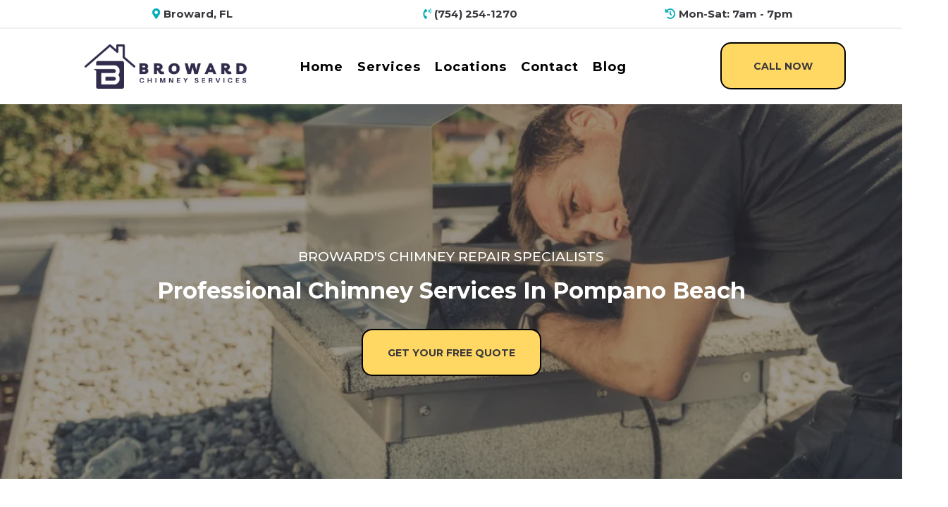

--- FILE ---
content_type: text/html; charset=utf-8
request_url: https://pompanochimneyservice.com/
body_size: 61386
content:
<!DOCTYPE html><html  lang="en" data-capo=""><head><meta charset="utf-8">
<meta name="viewport" content="minimum-scale=1.0, width=device-width, maximum-scale=1, user-scalable=no">
<title>Pompano Beach Area | Broward Chimney Service</title>
<link rel="preconnect" href="https://fonts.gstatic.com/" crossorigin="anonymous">
<script src="https://stcdn.leadconnectorhq.com/libphonenumber/1.10.60/libphonenumber-js.min.js" async type="text/javascript"></script>
<script src="https://stcdn.leadconnectorhq.com/intl-tel-input/17.0.12/js/utils.min.js" async type="text/javascript"></script>
<script src="https://stcdn.leadconnectorhq.com/intl-tel-input/intlTelInput.min.js" async type="text/javascript"></script>
<style type="text/css">@import url('https://fonts.googleapis.com/css?family=Roboto:100,100i,300,300i,400,400i,500,500i,700,700i,900,900i');</style>
<link rel="stylesheet" href="https://fonts.googleapis.com/css?family=Lato:100,100i,200,200i,300,300i,400,400i,500,500i,600,600i,700,700i,800,800i,900,900i%7COpen%20Sans:100,100i,200,200i,300,300i,400,400i,500,500i,600,600i,700,700i,800,800i,900,900i%7CMontserrat:100,100i,200,200i,300,300i,400,400i,500,500i,600,600i,700,700i,800,800i,900,900i%7CPoppins:100,100i,200,200i,300,300i,400,400i,500,500i,600,600i,700,700i,800,800i,900,900i%7C'Montserrat':100,100i,200,200i,300,300i,400,400i,500,500i,600,600i,700,700i,800,800i,900,900i%7C'Poppins':100,100i,200,200i,300,300i,400,400i,500,500i,600,600i,700,700i,800,800i,900,900i%7CRoboto:100,100i,200,200i,300,300i,400,400i,500,500i,600,600i,700,700i,800,800i,900,900i%7CRoboto:100,100i,200,200i,300,300i,400,400i,500,500i,600,600i,700,700i,800,800i,900,900i&display=swap" media="print" onload="this.media='all'">
<style type="text/css"> 

 :root{ --primary: #37ca37;
--secondary: #188bf6;
--white: #ffffff;
--gray: #cbd5e0;
--black: #000000;
--red: #e93d3d;
--orange: #f6ad55;
--yellow: #faf089;
--green: #9ae6b4;
--teal: #81e6d9;
--malibu: #63b3ed;
--indigo: #757BBD;
--purple: #d6bcfa;
--pink: #fbb6ce;
--transparent: transparent;
--overlay: rgba(0, 0, 0, 0.5);
--my-custom-color-42: #38373c;
--my-custom-color-28: #f1f1f1;
--my-custom-color-54: #09aeb8;
--my-custom-color-72: #ffd763;
--my-custom-color-18: #ffffffb3;
--my-custom-color-64: #F1F1F1;
--my-custom-color-52: #38adb6;
--my-custom-color-63: #87868a;
--my-custom-color-7: #535356;
--arial: 'Arial';
--lato: 'Lato';
--open-sans: 'Open Sans';
--montserrat: 'Montserrat';
--roboto: 'Roboto';
--poppins: 'Poppins';
--contentfont: 'Poppins';
--headlinefont: 'Montserrat';
--text-color: #000000;
--link-color: var(--my-custom-color-42); } .bg-fixed{bottom:0;top:0;left:0;right:0;position:fixed;overflow:auto;background-color:var(--white)} 
      
      .drop-zone-draggable .hl_main_popup{border-style:solid;border-color:var(--transparent);margin-top:0;background-color:var(--transparent);border-width:1px;padding:10px}
      
      
#hl_main_popup{border-style:solid;border-color:var(--transparent);margin-top:0;background-color:var(--transparent);border-width:1px;padding:10px;width:960px}@media screen and (min-width:0px) and (max-width:480px){#hl_main_popup{width:380px!important}} /* mobile nav - start  */
div#nav-menu-popup {
    background: #0aaeb7;
    text-transform: uppercase;
    line-height: 30px;
}
span.nav-menu-item-toggle {
    margin: -2px 10px 0 0;
}
#nav-menu-popup .nav-menu .nav-menu-item .nav-menu-item-content .nav-menu-item-toggle i {
    font-size: 18px !important;
}
#nav-menu-popup .nav-menu .nav-menu-item a {
    color: #fff;
    font-weight: 400;
}
.nav-menu-mobile span::before {
    color: #fff!important;
    padding: 10px;
    border-radius: 6px;
    background: #0aaeb7;
}
#nav-menu-popup .nav-menu-body .nav-menu .nav-menu-item {
    background: rgba(255, 255, 255, 0.2);
    border-radius: 4px;
    margin-bottom: 6px;
    padding: 3px;
    margin-bottom: 6px;
}
/* mobile nav - end  */

a:hover{text-decoration:none;}
/* header social icons */
div#col-SKBQX7g4V4 .c-image{
    margin-right:5px;
    max-width: 40px;
}
div#col-SKBQX7g4V4 .image-container{
    border-radius: 50%;
}
div#col-SKBQX7g4V4 .image-container:hover{ 
  background:#ffd763;
}

/* Header */
#section-GYyTzt2107{
  -webkit-box-shadow: 0 0 10px rgba(0, 0, 0, 0.02);
   box-shadow: 0 0 10px rgba(0, 0, 0, 0.02);
   z-index:99;
}  
.nav-menu a{font-weight:bold;}

/* fixed navigation on scroll - start  */
div#section-GYyTzt2107.scrolled {
    position:fixed;
    border-radius: 0px;
    width:100%;
    top:0;
    left:0;
}
/* fixed navigation on scroll - end  */

/* button style */
.cbutton-GaRqi6u-OtY:hover,
.cbutton-b17chGBRYC:hover,
.cbutton-Z-nA3vurtFp:hover,
.cbutton-rHqWEFqWP4_:hover{
	background:#09aeb8;
    color:#fff;
}

div#heading-osBCSacw5 p {
    background: #ffffff;
    padding: 6px 20px 4px;
    display: inline-block;
}

#row-n4dTV6JDfZs .c-column .inner:hover{
    background-color: #FFD763;
    transform: translateY(-10px);    
}
#row-n4dTV6JDfZs .c-column .inner:hover p{
    color: #38373C;       
}

/* our services - start */
#row-bA7mGH03fN .c-column:hover .inner.bgCover::before{
    content: '';
    width: 100%;
    height: 100%;
    left: 0;
    top: 0;
    background: rgba(0,0,0,0.7);
    position: absolute;
    -webkit-transition: .3s;
    -o-transition: .3s;
    transition: .3s; 

}
#row-bA7mGH03fN .c-column:hover .c-heading p a{
	color:#ffd763!important;  
}
#row-bA7mGH03fN .c-column:hover .c-paragraph p{
	color:#ffffff;
}
#row-bA7mGH03fN .c-column:hover .c-button a{
	background-color:#ffd763;
    color:#38373c;
}
div#image-prnoWhjjF, div#image-6DBHtipNh, div#image-yQd3abI6T{
    position: absolute;
    width: 70px;
    z-index: 9;
    height: 70px;
    margin: -25px 0 0 5px;
}
/* our services - end */

/* Number Speaks */
#col-pM-iHqWdz3-,#col-5qJ4xme-Ba3{
  border-right: 1px solid #f1f1f1;
}

/* Testimonials */
#col-koqfsG3URWD,#col-UaHUqpyuP56{
  border-right: 1px solid #ffd763;
}


/* full width inner */
#section-9fAhhafNRv > .inner, #section-VnMY5yczxv  > .inner{
  max-width:100% !important;
}
div#col-979WWRgpHby {
    padding-left: 0;
}

/* footer section */
div#col-jz0gbQ5B7ff, div#col-otU3FR_0N5E{
    border-right: 1px solid #535356;
}
#section-Rheq3TDKEX{
    border-bottom: 1px solid #535356 !important;
}
#section-E36zmJh01E .bg{
  	background-size: 28% !important;
    background-repeat: no-repeat !important;
    background-position: center 400% !important;
}
/* footer social icons */
div#col-RwaY8HBhimk > .inner {
    display: block;
    position: relative;
}
div#col-RwaY8HBhimk > .inner .c-image {
    display: inline-block;
 	margin-right: 8px;
}
#col-RwaY8HBhimk .image-container{
  background: #fff;
  border-radius: 50%;
  width: 42px;
}
div#col-RwaY8HBhimk .image-container:hover{ 
  background:#ffd763;
}

/* full width images section */
div#section-VnMY5yczxv .c-column {
    padding: 0;
}
div#row-5A2u2wgjDo .c-image{
    width: 100%;
}
div#section-VnMY5yczxv .c-column .image-container img{width:100%;}

#row-5A2u2wgjDo .c-column:hover .image-container::before {
    background-color: rgba(7, 174, 184, 0.8);
    position: absolute;
    top: 0;
    left: 0;
    content: "";
    width: 100%;
    height: 100%;
}
#row-5A2u2wgjDo .c-column:hover .c-button{z-index:9;}
#row-5A2u2wgjDo .c-column:hover .c-button a,
#row-5A2u2wgjDo .c-column:hover .c-button button{
  color:#fff!important;font-weight: 400;
}


@media (min-width:768px){
 #row-n4dTV6JDfZs .c-column{
   padding-left:1px;
   padding-right:1px;
  }
}

@media (max-width:768px){
  
  /* header social icons */
  #col-SKBQX7g4V4 > .inner {
    text-align: center;
  }
  div#col-SKBQX7g4V4 .c-image {
    display: inline-block;
  }

  /* header banner */
  #section-QvqZcs9vh{
    padding-top: 90px;
    margin-top: 0px;
    padding-bottom: 50px;
  }
  /* header book now btn */
  div#button-GaRqi6u-OtY.c-button {
    margin: auto;
  }
  div#button-GaRqi6u-OtY.c-button a{
    border-radius: 25px;
    padding:14px 40px;
  }
  /* our services icons */
  div#image-prnoWhjjF, div#image-6DBHtipNh, div#image-yQd3abI6T{
    margin: -20px 0 0 5px;
  } 
  
  /* full width images section */
  div#row-5A2u2wgjDo .c-column .inner {
    background: #0aaeb7;
    margin-bottom: 20px;
    padding-bottom: 0px;
  }
  div#row-5A2u2wgjDo .c-button button {
    color: #ffffff;
    font-weight: 400;
  }
  div#row-5A2u2wgjDo .c-image {
    margin: 0;
    max-height: 200px;
    overflow: hidden;
  }
  .c-column>.inner[data-v-25daef04], .c-row>.inner[data-v-25daef04] {
    width: 100%;
    display: -webkit-box;
    display: block!important;
  }

}
  
 /* ---- Pompano Chimney Upper Header styles ----- */  
 :root{--black:#000000;--transparent:transparent;--my-custom-color-42:#38373c;--my-custom-color-54:#09aeb8;--my-custom-color-64:#F1F1F1}.hl_page-preview--content .row-kMUcROaGbr,.hl_page-preview--content .section-Y-Dt59AvEk{padding:5px 0;margin-top:0;margin-bottom:0;background-color:var(--transparent);border-color:var(--my-custom-color-64);border-width:2px;border-style:solid}.hl_page-preview--content .row-kMUcROaGbr{padding:0;border-color:var(--black);width:100%}.hl_page-preview--content .col-7WTApQZzw2{padding:0;width:18.1%;margin-top:0;margin-bottom:0}.hl_page-preview--content #paragraph-JdBRLipW9V,.hl_page-preview--content #paragraph-WsGX_Z0xH_,.hl_page-preview--content #paragraph-bxhgJmOez3{margin-top:0;margin-bottom:0}.hl_page-preview--content .col-7WTApQZzw2,.hl_page-preview--content .col-O1WEXzREgN,.hl_page-preview--content .cparagraph-WsGX_Z0xH_{background-color:var(--transparent);border-color:var(--black);border-width:2px;border-style:solid}.hl_page-preview--content .cparagraph-WsGX_Z0xH_{font-family:var(--headlinefont);color:var(--my-custom-color-42);icon-color:var(--my-custom-color-54);font-weight:400;padding:5px 0;opacity:1;text-shadow:0 0 0 transparent;line-height:1.3em;letter-spacing:0;text-align:center}.hl_page-preview--content .col-O1WEXzREgN{padding:0;width:15.3%;margin-top:0;margin-bottom:0}.hl_page-preview--content .cparagraph-JdBRLipW9V{font-family:var(--headlinefont);color:var(--my-custom-color-42);icon-color:var(--my-custom-color-54);font-weight:400;padding:5px 0;opacity:1;text-shadow:0 0 0 transparent;line-height:1em;text-transform:none;letter-spacing:0;text-align:center}.hl_page-preview--content .col-_sFpY4W1A4,.hl_page-preview--content .cparagraph-JdBRLipW9V,.hl_page-preview--content .cparagraph-bxhgJmOez3{background-color:var(--transparent);border-color:var(--black);border-width:2px;border-style:solid}.hl_page-preview--content .col-_sFpY4W1A4{padding:0;width:22.7%;margin-top:0;margin-bottom:0}.hl_page-preview--content .cparagraph-bxhgJmOez3{font-family:var(--headlinefont);color:var(--my-custom-color-42);icon-color:var(--my-custom-color-54);font-weight:400;padding:5px 0;opacity:1;text-shadow:0 0 0 transparent;line-height:1.3em;letter-spacing:0;text-align:center}#section-Y-Dt59AvEk>.inner{max-width:1170px}#col-7WTApQZzw2>.inner,#col-O1WEXzREgN>.inner,#col-_sFpY4W1A4>.inner{flex-direction:column;justify-content:center;align-items:inherit;flex-wrap:nowrap}.paragraph-JdBRLipW9V,.paragraph-WsGX_Z0xH_,.paragraph-bxhgJmOez3{font-weight:undefined}.paragraph-JdBRLipW9V strong,.paragraph-WsGX_Z0xH_ strong,.paragraph-bxhgJmOez3 strong{color:var(--my-custom-color-42)}.paragraph-JdBRLipW9V em,.paragraph-JdBRLipW9V u,.paragraph-WsGX_Z0xH_ em,.paragraph-WsGX_Z0xH_ u,.paragraph-bxhgJmOez3 em,.paragraph-bxhgJmOez3 u{color:var(--text-color)}.paragraph-WsGX_Z0xH_ a,.paragraph-WsGX_Z0xH_ a *{color:var(--link-color);text-decoration:none}.paragraph-JdBRLipW9V a u,.paragraph-JdBRLipW9V a:hover,.paragraph-WsGX_Z0xH_ a u,.paragraph-WsGX_Z0xH_ a:hover,.paragraph-bxhgJmOez3 a u,.paragraph-bxhgJmOez3 a:hover{text-decoration:underline}.paragraph-JdBRLipW9V a s,.paragraph-WsGX_Z0xH_ a s,.paragraph-bxhgJmOez3 a s{text-decoration:line-through}@media screen and (min-width:0px) and (max-width:480px){.paragraph-WsGX_Z0xH_ h1,.paragraph-WsGX_Z0xH_ h2,.paragraph-WsGX_Z0xH_ h3,.paragraph-WsGX_Z0xH_ h4,.paragraph-WsGX_Z0xH_ h5,.paragraph-WsGX_Z0xH_ h6,.paragraph-WsGX_Z0xH_ ul li,.paragraph-WsGX_Z0xH_.text-output{font-size:15px!important;font-weight:undefined}}@media screen and (min-width:481px) and (max-width:10000px){.paragraph-WsGX_Z0xH_ h1,.paragraph-WsGX_Z0xH_ h2,.paragraph-WsGX_Z0xH_ h3,.paragraph-WsGX_Z0xH_ h4,.paragraph-WsGX_Z0xH_ h5,.paragraph-WsGX_Z0xH_ h6,.paragraph-WsGX_Z0xH_ ul li,.paragraph-WsGX_Z0xH_.text-output{font-size:15px!important;font-weight:undefined}}.paragraph-WsGX_Z0xH_.text-output h1:first-child:before,.paragraph-WsGX_Z0xH_.text-output h2:first-child:before,.paragraph-WsGX_Z0xH_.text-output h3:first-child:before,.paragraph-WsGX_Z0xH_.text-output h4:first-child:before,.paragraph-WsGX_Z0xH_.text-output h5:first-child:before,.paragraph-WsGX_Z0xH_.text-output h6:first-child:before,.paragraph-WsGX_Z0xH_.text-output p:first-child:before{color:var(--my-custom-color-54);content:"";font-family:"Font Awesome 5 Free";margin-right:5px;font-weight:700}.paragraph-JdBRLipW9V a,.paragraph-JdBRLipW9V a *{color:var(--my-custom-color-42);text-decoration:none}@media screen and (min-width:0px) and (max-width:480px){.paragraph-JdBRLipW9V h1,.paragraph-JdBRLipW9V h2,.paragraph-JdBRLipW9V h3,.paragraph-JdBRLipW9V h4,.paragraph-JdBRLipW9V h5,.paragraph-JdBRLipW9V h6,.paragraph-JdBRLipW9V ul li,.paragraph-JdBRLipW9V.text-output{font-size:15px!important;font-weight:undefined}}@media screen and (min-width:481px) and (max-width:10000px){.paragraph-JdBRLipW9V h1,.paragraph-JdBRLipW9V h2,.paragraph-JdBRLipW9V h3,.paragraph-JdBRLipW9V h4,.paragraph-JdBRLipW9V h5,.paragraph-JdBRLipW9V h6,.paragraph-JdBRLipW9V ul li,.paragraph-JdBRLipW9V.text-output{font-size:15px!important;font-weight:undefined}}.paragraph-JdBRLipW9V.text-output h1:first-child:before,.paragraph-JdBRLipW9V.text-output h2:first-child:before,.paragraph-JdBRLipW9V.text-output h3:first-child:before,.paragraph-JdBRLipW9V.text-output h4:first-child:before,.paragraph-JdBRLipW9V.text-output h5:first-child:before,.paragraph-JdBRLipW9V.text-output h6:first-child:before,.paragraph-JdBRLipW9V.text-output p:first-child:before{color:var(--my-custom-color-54);content:"";font-family:"Font Awesome 5 Free";margin-right:5px;font-weight:700}.paragraph-bxhgJmOez3 a,.paragraph-bxhgJmOez3 a *{color:var(--link-color);text-decoration:none}@media screen and (min-width:0px) and (max-width:480px){.paragraph-bxhgJmOez3 h1,.paragraph-bxhgJmOez3 h2,.paragraph-bxhgJmOez3 h3,.paragraph-bxhgJmOez3 h4,.paragraph-bxhgJmOez3 h5,.paragraph-bxhgJmOez3 h6,.paragraph-bxhgJmOez3 ul li,.paragraph-bxhgJmOez3.text-output{font-size:15px!important;font-weight:undefined}}@media screen and (min-width:481px) and (max-width:10000px){.paragraph-bxhgJmOez3 h1,.paragraph-bxhgJmOez3 h2,.paragraph-bxhgJmOez3 h3,.paragraph-bxhgJmOez3 h4,.paragraph-bxhgJmOez3 h5,.paragraph-bxhgJmOez3 h6,.paragraph-bxhgJmOez3 ul li,.paragraph-bxhgJmOez3.text-output{font-size:15px!important;font-weight:undefined}}.paragraph-bxhgJmOez3.text-output h1:first-child:before,.paragraph-bxhgJmOez3.text-output h2:first-child:before,.paragraph-bxhgJmOez3.text-output h3:first-child:before,.paragraph-bxhgJmOez3.text-output h4:first-child:before,.paragraph-bxhgJmOez3.text-output h5:first-child:before,.paragraph-bxhgJmOez3.text-output h6:first-child:before,.paragraph-bxhgJmOez3.text-output p:first-child:before{color:var(--my-custom-color-54);content:"";font-family:"Font Awesome 5 Free";margin-right:5px;font-weight:700}
 /* ---- Header Section styles ----- */  
 :root{--white:#ffffff;--black:#000000;--transparent:transparent;--my-custom-color-42:#38373c;--my-custom-color-72:#ffd763;--my-custom-color-64:#F1F1F1}.hl_page-preview--content .section-IAa3oV8-r{padding:10px 0;margin-top:0;margin-bottom:50px;background-color:var(--white);border-color:var(--black);border-width:2px;border-style:solid}.hl_page-preview--content .col-zwWpqI4f6O,.hl_page-preview--content .row-rGyamKM43x{margin-top:0;margin-bottom:0;padding:0;background-color:var(--transparent);border-color:var(--black);border-width:2px;border-style:solid;width:100%}.hl_page-preview--content .col-zwWpqI4f6O{padding:10px 0;width:26.9%}.hl_page-preview--content .button-KW-TkkzHh{margin-top:0;margin-bottom:0;text-align:right}.hl_page-preview--content .cbutton-KW-TkkzHh{font-family:var(--headlinefont);background-color:var(--my-custom-color-72);color:var(--my-custom-color-42);secondary-color:var(--white);text-decoration:none;padding:22px 40px;font-weight:700;border-color:var(--black);border-width:2px;border-style:solid;letter-spacing:0;text-transform:none;text-shadow:0 0 0 transparent;width:auto%}.hl_page-preview--content .col-i99nTtz5n{padding:0;background-color:var(--transparent);width:73.1%;border-color:var(--black);border-width:2px;border-style:solid;margin-top:0;margin-bottom:0}.hl_page-preview--content .cnav-menu-CoSpSBJjIs{font-family:var(--headlinefont);padding:0 0 0 40px;margin-top:0;background-color:var(--white);mobile-background-color:var(--my-custom-color-64);color:var(--black);bold-text-color:var(--text-color);italic-text-color:var(--text-color);underline-text-color:var(--text-color);icon-color:var(--text-color);secondary-color:var(--black);nav-menu-item-hover-background-color:var(--white);line-height:1.3em;text-transform:none;letter-spacing:1px;text-align:left;border-color:var(--black);border-width:2px;border-style:solid;nav-menu-item-spacing-x:10px;nav-menu-item-spacing-y:5px;dropdown-background:var(--white);dropdown-text-color:var(--black);dropdown-hover-color:var(--black);dropdown-item-spacing:10px}#section-IAa3oV8-r>.inner{max-width:1170px}#col-i99nTtz5n>.inner,#col-zwWpqI4f6O>.inner{flex-direction:column;justify-content:center;align-items:inherit;flex-wrap:nowrap}@media screen and (min-width:481px) and (max-width:10000px){.button-KW-TkkzHh .button-icon-end,.button-KW-TkkzHh .button-icon-start,.button-KW-TkkzHh .main-heading-button{font-size:14px;font-weight:undefined}.button-KW-TkkzHh .button-icon-start{margin-right:5px}.button-KW-TkkzHh .button-icon-end{margin-left:5px}.button-KW-TkkzHh .sub-heading-button{font-size:12px;color:var(--white);font-weight:undefined}}@media screen and (min-width:0px) and (max-width:480px){.button-KW-TkkzHh .button-icon-end,.button-KW-TkkzHh .button-icon-start,.button-KW-TkkzHh .main-heading-button{font-size:14px;font-weight:undefined}.button-KW-TkkzHh .button-icon-start{margin-right:5px}.button-KW-TkkzHh .button-icon-end{margin-left:5px}.button-KW-TkkzHh .sub-heading-button{font-size:12px;color:var(--white);font-weight:undefined}}.--mobile #nav-menu-CoSpSBJjIs .nav-menu{font-size:14px;font-weight:400}#nav-menu-CoSpSBJjIs .nav-menu{font-size:18px;font-weight:undefined}#nav-menu-popup.nav-menu-CoSpSBJjIs .nav-menu-body{background:var(--my-custom-color-64)}#nav-menu-CoSpSBJjIs .nav-menu li.nav-menu-item{display:flex;align-items:center;white-space:nowrap}#nav-menu-CoSpSBJjIs .items-cart-active{color:#155eef}#nav-menu-CoSpSBJjIs .items-cart{color:undefined}#nav-menu-CoSpSBJjIs .nav-menu .nav-menu-item a,#nav-menu-popup.nav-menu-CoSpSBJjIs .nav-menu .nav-menu-item a{color:var(--black);cursor:pointer;height:inherit;display:flex;align-items:center;padding:5px 10px;transition:all .3s ease}#nav-menu-CoSpSBJjIs .nav-menu .nav-menu-item:hover a{color:var(--black);background:var(--white)}#nav-menu-CoSpSBJjIs .nav-menu .dropdown-menu .dropdown-item:hover a,#nav-menu-popup.nav-menu-CoSpSBJjIs .nav-menu .nav-menu-item:hover a,#nav-menu-popup.nav-menu-CoSpSBJjIs .nav-menu-body .nav-dropdown-menu .nav-menu-item a,#nav-menu-popup.nav-menu-CoSpSBJjIs .nav-menu-body .nav-menu .nav-menu-item:hover{color:var(--black)}.--mobile #nav-menu-CoSpSBJjIs .nav-menu .dropdown-menu .dropdown-item{font-size:12px;font-weight:400}#nav-menu-popup.nav-menu-CoSpSBJjIs .nav-menu{font-size:14px;font-family:var(--headlinefont);font-weight:undefined}#nav-menu-CoSpSBJjIs .nav-menu-mobile span::before,#nav-menu-popup.nav-menu-CoSpSBJjIs .nav-menu-body .close-menu{color:var(--text-color);font-size:14px;font-weight:600}#nav-menu-popup.nav-menu-CoSpSBJjIs .nav-menu-body .nav-menu .nav-menu-item{color:var(--black);text-align:left;transition:all .3s ease;font-size:12px;font-weight:400}#nav-menu-CoSpSBJjIs .nav-menu .dropdown-menu .dropdown-item{font-size:16px;text-align:left;font-weight:undefined}#nav-menu-CoSpSBJjIs .nav-menu .dropdown-menu .dropdown-item a,#nav-menu-popup.nav-menu-CoSpSBJjIs .nav-menu .nav-dropdown-menu .nav-menu-item:hover a{color:var(--black);background:var(--white);padding:10px;transition:all .3s ease}#nav-menu-popup.nav-menu-CoSpSBJjIs .nav-menu-body .nav-dropdown-menu .nav-menu-item{background:var(--white);font-size:12px;font-weight:400}#nav-menu-popup.nav-menu-CoSpSBJjIs .nav-menu-body .nav-dropdown-menu .nav-menu-item:hover a{color:var(--black)}#nav-menu-CoSpSBJjIs .nav-menu-mobile span::before{cursor:pointer;content:"";font-family:"Font Awesome 5 Free"}@media screen and (min-width:0px) and (max-width:480px){.nav-menu-CoSpSBJjIs .branding .title{font-size:14px;line-height:1.3em;font-weight:400}#nav-menu-CoSpSBJjIs .hl-autocomplete-results li{font-size:14px}}@media screen and (min-width:481px) and (max-width:10000px){.nav-menu-CoSpSBJjIs .branding .title{font-size:18px;line-height:1.3em;font-weight:undefined}#nav-menu-CoSpSBJjIs .hl-autocomplete-results li{font-size:18px}}#nav-menu-CoSpSBJjIs strong{font-weight:700}#nav-menu-CoSpSBJjIs em,#nav-menu-CoSpSBJjIs strong,#nav-menu-CoSpSBJjIs u{color:var(--text-color)!important}#nav-menu-CoSpSBJjIs .hl-autocomplete-input{border:1px solid #cacaca;margin:1px;border-radius:16px}#nav-menu-CoSpSBJjIs .hl-autocomplete{font-family:inherit}#nav-menu-CoSpSBJjIs .hl-autocomplete-button{background:#fff}#nav-menu-CoSpSBJjIs .hl-autocomplete-input-wrapper{color:#000;background-color:#fff}#nav-menu-CoSpSBJjIs .hl-autocomplete-results{border:1px solid #cacaca;border-top:none;border-radius:16px;border-top-left-radius:0;border-top-right-radius:0;color:var(--black);background-color:var(--white)}#nav-menu-CoSpSBJjIs .hl-autocomplete-input:hover{border-width:1.5px;margin:.5px}#nav-menu-CoSpSBJjIs .hl-autocomplete-input:focus-within{border-width:2px;margin:0} 
 /* ---- Section styles ----- */ 
:root{--white:#ffffff;--black:#000000;--transparent:transparent;--my-custom-color-42:#38373c;--my-custom-color-72:#ffd763}.hl_page-preview--content .section-QvqZcs9vh{padding:180px 0 100px;margin-top:-50px;margin-bottom:0;background-color:var(--my-custom-color-42);border-color:var(--black);border-width:2px;border-style:solid}.hl_page-preview--content .col-v4E3bMfNTY .inner,.hl_page-preview--content .row-xfnFWMWTYn{margin-top:0;margin-bottom:0;padding:15px 0;background-color:var(--transparent);border-color:var(--black);border-width:2px;border-style:solid;width:100%}.hl_page-preview--content .col-v4E3bMfNTY{width:100%}.hl_page-preview--content .col-v4E3bMfNTY .inner{padding:10px 5px}.hl_page-preview--content .button-b17chGBRYC{margin-top:20px;margin-bottom:20px;text-align:center;margin-right:0}.hl_page-preview--content .cbutton-b17chGBRYC{font-family:var(--headlinefont);background-color:var(--my-custom-color-72);color:var(--my-custom-color-42);secondary-color:var(--white);text-decoration:none;padding:22px 30px;font-weight:700;border-color:var(--black);border-width:2px;border-style:solid;letter-spacing:0;text-transform:none;text-shadow:0 0 0 transparent;width:auto%}.hl_page-preview--content .heading-xQyMPgtGNF{margin-top:0;margin-bottom:0}.hl_page-preview--content .cheading-xQyMPgtGNF{font-family:var(--headlinefont);background-color:var(--transparent);color:var(--white);icon-color:var(--text-color);font-weight:400;padding:15px 0;opacity:1;text-shadow:0 0 0 transparent;border-color:var(--black);border-width:2px;border-style:solid;line-height:1.3em;text-transform:none;letter-spacing:0;text-align:center}.hl_page-preview--content .heading-Mq0CJ8p21s{margin-top:0;margin-bottom:0}.hl_page-preview--content .cheading-Mq0CJ8p21s{font-family:var(--headlinefont);background-color:var(--transparent);color:var(--white);icon-color:var(--text-color);font-weight:400;padding:0;opacity:1;text-shadow:0 0 0 transparent;border-color:var(--black);border-width:2px;border-style:solid;line-height:1.3em;letter-spacing:0;text-align:center}#section-QvqZcs9vh>.inner{max-width:1170px}#col-v4E3bMfNTY>.inner{flex-direction:column;justify-content:center;align-items:inherit;flex-wrap:nowrap}@media screen and (min-width:481px) and (max-width:10000px){.button-b17chGBRYC .button-icon-end,.button-b17chGBRYC .button-icon-start,.button-b17chGBRYC .main-heading-button{font-size:14px;font-weight:undefined}.button-b17chGBRYC .button-icon-start{margin-right:5px}.button-b17chGBRYC .button-icon-end{margin-left:5px}.button-b17chGBRYC .sub-heading-button{font-size:12px;color:var(--white);font-weight:undefined}}@media screen and (min-width:0px) and (max-width:480px){.button-b17chGBRYC .button-icon-end,.button-b17chGBRYC .button-icon-start,.button-b17chGBRYC .main-heading-button{font-size:14px;font-weight:undefined}.button-b17chGBRYC .button-icon-start{margin-right:5px}.button-b17chGBRYC .button-icon-end{margin-left:5px}.button-b17chGBRYC .sub-heading-button{font-size:12px;color:var(--white);font-weight:undefined}}.heading-Mq0CJ8p21s,.heading-xQyMPgtGNF{font-weight:undefined}.heading-xQyMPgtGNF strong{color:var(--white)!important}.heading-Mq0CJ8p21s em,.heading-Mq0CJ8p21s strong,.heading-Mq0CJ8p21s u,.heading-xQyMPgtGNF em,.heading-xQyMPgtGNF u{color:var(--text-color)!important}.heading-Mq0CJ8p21s a,.heading-Mq0CJ8p21s a *,.heading-xQyMPgtGNF a,.heading-xQyMPgtGNF a *{color:var(--link-color)!important;text-decoration:none}.heading-Mq0CJ8p21s a:hover,.heading-xQyMPgtGNF a:hover{text-decoration:underline}@media screen and (min-width:0px) and (max-width:480px){.heading-xQyMPgtGNF h1,.heading-xQyMPgtGNF h2,.heading-xQyMPgtGNF h3,.heading-xQyMPgtGNF h4,.heading-xQyMPgtGNF h5,.heading-xQyMPgtGNF h6,.heading-xQyMPgtGNF ul li,.heading-xQyMPgtGNF.text-output{font-size:32px!important;font-weight:undefined}}@media screen and (min-width:481px) and (max-width:10000px){.heading-xQyMPgtGNF h1,.heading-xQyMPgtGNF h2,.heading-xQyMPgtGNF h3,.heading-xQyMPgtGNF h4,.heading-xQyMPgtGNF h5,.heading-xQyMPgtGNF h6,.heading-xQyMPgtGNF ul li,.heading-xQyMPgtGNF.text-output{font-size:32px!important;font-weight:undefined}}.heading-Mq0CJ8p21s.text-output h1:first-child:before,.heading-Mq0CJ8p21s.text-output h2:first-child:before,.heading-Mq0CJ8p21s.text-output h3:first-child:before,.heading-Mq0CJ8p21s.text-output h4:first-child:before,.heading-Mq0CJ8p21s.text-output h5:first-child:before,.heading-Mq0CJ8p21s.text-output h6:first-child:before,.heading-Mq0CJ8p21s.text-output p:first-child:before,.heading-xQyMPgtGNF.text-output h1:first-child:before,.heading-xQyMPgtGNF.text-output h2:first-child:before,.heading-xQyMPgtGNF.text-output h3:first-child:before,.heading-xQyMPgtGNF.text-output h4:first-child:before,.heading-xQyMPgtGNF.text-output h5:first-child:before,.heading-xQyMPgtGNF.text-output h6:first-child:before,.heading-xQyMPgtGNF.text-output p:first-child:before{color:var(--text-color);content:'\';
    font-family: '';margin-right:5px;font-weight:700}@media screen and (min-width:0px) and (max-width:480px){.heading-Mq0CJ8p21s h1,.heading-Mq0CJ8p21s h2,.heading-Mq0CJ8p21s h3,.heading-Mq0CJ8p21s h4,.heading-Mq0CJ8p21s h5,.heading-Mq0CJ8p21s h6,.heading-Mq0CJ8p21s ul li,.heading-Mq0CJ8p21s.text-output{font-size:25px!important;font-weight:undefined}}@media screen and (min-width:481px) and (max-width:10000px){.heading-Mq0CJ8p21s h1,.heading-Mq0CJ8p21s h2,.heading-Mq0CJ8p21s h3,.heading-Mq0CJ8p21s h4,.heading-Mq0CJ8p21s h5,.heading-Mq0CJ8p21s h6,.heading-Mq0CJ8p21s ul li,.heading-Mq0CJ8p21s.text-output{font-size:19px!important;font-weight:undefined}} 
 /* ---- Section styles ----- */ 
:root{--black:#000000;--transparent:transparent;--my-custom-color-63:#87868a}.hl_page-preview--content .row-W2eLOqqixS,.hl_page-preview--content .section-mYqjwPw9Ur{padding:20px 0 0;margin-top:0;margin-bottom:0;background-color:var(--transparent);border-color:var(--black);border-width:2px;border-style:solid}.hl_page-preview--content .row-W2eLOqqixS{padding:15px 0;width:100%}.hl_page-preview--content .col-846gbNUdwA{width:100%}.hl_page-preview--content .col-846gbNUdwA .inner,.hl_page-preview--content .col-H_GGPxgbTT .inner,.hl_page-preview--content .col-l67BxZ90cdf .inner{padding:10px 5px;background-color:var(--transparent);width:100%;border-color:var(--black);border-width:2px;border-style:solid;margin-top:0;margin-bottom:0}.hl_page-preview--content .image-7cWYm0c06-{margin-top:0;margin-bottom:0}.hl_page-preview--content .image-7cWYm0c06- .image-container img{box-shadow:undefined}.hl_page-preview--content .cimage-7cWYm0c06-{padding:10px;background-color:var(--transparent);opacity:1;text-align:center}.hl_page-preview--content .col-H_GGPxgbTT{width:100%}.hl_page-preview--content .heading-kobUUnXv9J{margin-top:0;margin-bottom:0}.hl_page-preview--content .cheading-kobUUnXv9J{font-family:var(--headlinefont);background-color:var(--transparent);color:var(--text-color);icon-color:var(--text-color);font-weight:400;padding:10px 0;opacity:1;text-shadow:0 0 0 transparent;border-color:var(--black);border-width:2px;border-style:solid;line-height:1.3em;letter-spacing:0;text-align:left}.hl_page-preview--content .paragraph-935P2tllBc{margin-top:0;margin-bottom:0}.hl_page-preview--content .cparagraph-935P2tllBc,.hl_page-preview--content .row-u8Jdfvecg2{background-color:var(--transparent);border-color:var(--black);border-width:2px;border-style:solid}.hl_page-preview--content .cparagraph-935P2tllBc{font-family:var(--contentfont);color:var(--my-custom-color-63);icon-color:var(--text-color);font-weight:400;padding:0 10px 10px;opacity:1;text-shadow:0 0 0 transparent;line-height:1.6em;text-transform:none;letter-spacing:1px;text-align:left}.hl_page-preview--content .row-u8Jdfvecg2{margin-top:0;margin-bottom:0;padding:15px 0;width:100%}.hl_page-preview--content .col-l67BxZ90cdf{width:100%}.hl_page-preview--content .paragraph-kZ6ixVW-A_D{margin-top:10px;margin-bottom:0}.hl_page-preview--content .cparagraph-kZ6ixVW-A_D{font-family:var(--contentfont);background-color:var(--transparent);color:var(--my-custom-color-63);icon-color:var(--text-color);font-weight:400;padding:10px 10px 10px 0;opacity:1;text-shadow:0 0 0 transparent;border-color:var(--black);border-width:2px;border-style:solid;line-height:1.6em;text-transform:none;letter-spacing:1px;text-align:left}#section-mYqjwPw9Ur>.inner{max-width:1170px}#col-846gbNUdwA>.inner,#col-H_GGPxgbTT>.inner,#col-l67BxZ90cdf>.inner{flex-direction:column;justify-content:center;align-items:inherit;flex-wrap:nowrap}.heading-kobUUnXv9J,.paragraph-935P2tllBc,.paragraph-kZ6ixVW-A_D{font-weight:undefined}.heading-kobUUnXv9J em,.heading-kobUUnXv9J strong,.heading-kobUUnXv9J u,.paragraph-935P2tllBc em,.paragraph-935P2tllBc strong,.paragraph-935P2tllBc u,.paragraph-kZ6ixVW-A_D em,.paragraph-kZ6ixVW-A_D strong,.paragraph-kZ6ixVW-A_D u{color:var(--text-color)!important}.heading-kobUUnXv9J a,.heading-kobUUnXv9J a *,.paragraph-935P2tllBc a,.paragraph-935P2tllBc a *,.paragraph-kZ6ixVW-A_D a,.paragraph-kZ6ixVW-A_D a *{color:var(--link-color)!important;text-decoration:none}.heading-kobUUnXv9J a:hover,.paragraph-935P2tllBc a:hover,.paragraph-kZ6ixVW-A_D a:hover{text-decoration:underline}@media screen and (min-width:0px) and (max-width:480px){.heading-kobUUnXv9J h1,.heading-kobUUnXv9J h2,.heading-kobUUnXv9J h3,.heading-kobUUnXv9J h4,.heading-kobUUnXv9J h5,.heading-kobUUnXv9J h6,.heading-kobUUnXv9J ul li,.heading-kobUUnXv9J.text-output{font-size:28px!important;font-weight:undefined}}@media screen and (min-width:481px) and (max-width:10000px){.heading-kobUUnXv9J h1,.heading-kobUUnXv9J h2,.heading-kobUUnXv9J h3,.heading-kobUUnXv9J h4,.heading-kobUUnXv9J h5,.heading-kobUUnXv9J h6,.heading-kobUUnXv9J ul li,.heading-kobUUnXv9J.text-output{font-size:28px!important;font-weight:undefined}}.heading-kobUUnXv9J.text-output h1:first-child:before,.heading-kobUUnXv9J.text-output h2:first-child:before,.heading-kobUUnXv9J.text-output h3:first-child:before,.heading-kobUUnXv9J.text-output h4:first-child:before,.heading-kobUUnXv9J.text-output h5:first-child:before,.heading-kobUUnXv9J.text-output h6:first-child:before,.heading-kobUUnXv9J.text-output p:first-child:before,.paragraph-935P2tllBc.text-output h1:first-child:before,.paragraph-935P2tllBc.text-output h2:first-child:before,.paragraph-935P2tllBc.text-output h3:first-child:before,.paragraph-935P2tllBc.text-output h4:first-child:before,.paragraph-935P2tllBc.text-output h5:first-child:before,.paragraph-935P2tllBc.text-output h6:first-child:before,.paragraph-935P2tllBc.text-output p:first-child:before,.paragraph-kZ6ixVW-A_D.text-output h1:first-child:before,.paragraph-kZ6ixVW-A_D.text-output h2:first-child:before,.paragraph-kZ6ixVW-A_D.text-output h3:first-child:before,.paragraph-kZ6ixVW-A_D.text-output h4:first-child:before,.paragraph-kZ6ixVW-A_D.text-output h5:first-child:before,.paragraph-kZ6ixVW-A_D.text-output h6:first-child:before,.paragraph-kZ6ixVW-A_D.text-output p:first-child:before{color:var(--text-color);content:'\';
    font-family: '';margin-right:5px;font-weight:700}@media screen and (min-width:0px) and (max-width:480px){.paragraph-935P2tllBc h1,.paragraph-935P2tllBc h2,.paragraph-935P2tllBc h3,.paragraph-935P2tllBc h4,.paragraph-935P2tllBc h5,.paragraph-935P2tllBc h6,.paragraph-935P2tllBc ul li,.paragraph-935P2tllBc.text-output{font-size:20px!important;font-weight:undefined}}@media screen and (min-width:481px) and (max-width:10000px){.paragraph-935P2tllBc h1,.paragraph-935P2tllBc h2,.paragraph-935P2tllBc h3,.paragraph-935P2tllBc h4,.paragraph-935P2tllBc h5,.paragraph-935P2tllBc h6,.paragraph-935P2tllBc ul li,.paragraph-935P2tllBc.text-output{font-size:16px!important;font-weight:undefined}}@media screen and (min-width:0px) and (max-width:480px){.paragraph-kZ6ixVW-A_D h1,.paragraph-kZ6ixVW-A_D h2,.paragraph-kZ6ixVW-A_D h3,.paragraph-kZ6ixVW-A_D h4,.paragraph-kZ6ixVW-A_D h5,.paragraph-kZ6ixVW-A_D h6,.paragraph-kZ6ixVW-A_D ul li,.paragraph-kZ6ixVW-A_D.text-output{font-size:20px!important;font-weight:undefined}}@media screen and (min-width:481px) and (max-width:10000px){.paragraph-kZ6ixVW-A_D h1,.paragraph-kZ6ixVW-A_D h2,.paragraph-kZ6ixVW-A_D h3,.paragraph-kZ6ixVW-A_D h4,.paragraph-kZ6ixVW-A_D h5,.paragraph-kZ6ixVW-A_D h6,.paragraph-kZ6ixVW-A_D ul li,.paragraph-kZ6ixVW-A_D.text-output{font-size:16px!important;font-weight:undefined}} 
 /* ---- Section styles ----- */ 
:root{--white:#ffffff;--black:#000000;--transparent:transparent;--my-custom-color-72:#ffd763;--my-custom-color-63:#87868a}.hl_page-preview--content .col-A53qL5g0BIW .inner,.hl_page-preview--content .row-5Le_DHD2FI-,.hl_page-preview--content .section-QOB4j0jSJT{padding:0 0 20px;margin-top:0;margin-bottom:0;background-color:var(--transparent);border-color:var(--black);border-width:2px;border-style:solid}.hl_page-preview--content .col-A53qL5g0BIW .inner,.hl_page-preview--content .row-5Le_DHD2FI-{padding:15px 0;width:100%}.hl_page-preview--content .col-A53qL5g0BIW{width:100%}.hl_page-preview--content .col-A53qL5g0BIW .inner{padding:10px 5px}.hl_page-preview--content .paragraph-X-nxg5TISjB{margin-top:10px;margin-bottom:0}.hl_page-preview--content .cparagraph-X-nxg5TISjB{font-family:var(--contentfont);background-color:var(--transparent);color:var(--my-custom-color-63);icon-color:var(--text-color);font-weight:400;padding:10px;opacity:1;text-shadow:0 0 0 transparent;border-color:var(--black);border-width:2px;border-style:solid;line-height:1.6em;text-transform:none;letter-spacing:1px;text-align:left}.hl_page-preview--content .heading-lxZGAlnBsbY{margin-top:0;margin-bottom:0}.hl_page-preview--content .cheading-lxZGAlnBsbY{font-family:var(--headlinefont);background-color:var(--transparent);color:var(--text-color);icon-color:var(--text-color);font-weight:400;padding:10px 0;opacity:1;text-shadow:0 0 0 transparent;border-color:var(--black);border-width:2px;border-style:solid;line-height:1.3em;letter-spacing:0;text-align:left}.hl_page-preview--content .col-thz7eZLd7Uj .inner,.hl_page-preview--content .row-8QEn67uxbj2{margin-top:0;margin-bottom:0;padding:px 0;background-color:var(--transparent);border-color:var(--black);border-width:2px;border-style:solid;width:100%}.hl_page-preview--content .col-thz7eZLd7Uj{width:100%}.hl_page-preview--content .col-thz7eZLd7Uj .inner{padding:px 5px}.hl_page-preview--content .button-_VBd84RdKAf{margin-top:20px;margin-bottom:20px;text-align:center}.hl_page-preview--content .cbutton-_VBd84RdKAf{font-family:var(--headlinefont);background-color:var(--my-custom-color-72);color:var(--black);secondary-color:var(--white);text-decoration:none;padding:22px 30px;font-weight:700;border-color:var(--black);border-width:2px;border-style:solid;letter-spacing:0;text-transform:none;text-shadow:0 0 0 transparent;width:auto%}.hl_page-preview--content .custom-code-WVCiRpHERw,.hl_page-preview--content .row-zPHnKTQkaMu{margin-top:0;margin-bottom:0}.hl_page-preview--content .col-atACa8wsRDe .inner,.hl_page-preview--content .col-w81ub--U4C4 .inner,.hl_page-preview--content .row-zPHnKTQkaMu{padding:15px 0;background-color:var(--transparent);border-color:var(--black);border-width:2px;border-style:solid;width:100%}.hl_page-preview--content .col-atACa8wsRDe{width:100%}.hl_page-preview--content .col-atACa8wsRDe .inner,.hl_page-preview--content .col-w81ub--U4C4 .inner{padding:10px 5px;margin-top:0;margin-bottom:0}.hl_page-preview--content .heading-oUZDwTOmpLC{margin-top:0;margin-bottom:0}.hl_page-preview--content .cheading-oUZDwTOmpLC{font-family:var(--headlinefont);background-color:var(--transparent);color:var(--text-color);icon-color:var(--text-color);font-weight:400;padding:10px 0;opacity:1;text-shadow:0 0 0 transparent;border-color:var(--black);border-width:2px;border-style:solid;line-height:1.3em;letter-spacing:0;text-align:left}.hl_page-preview--content .paragraph-oYuZNU0mEUz{margin-top:10px;margin-bottom:0}.hl_page-preview--content .cparagraph-oYuZNU0mEUz,.hl_page-preview--content .row-Uwwvo9bCYW4{background-color:var(--transparent);border-color:var(--black);border-width:2px;border-style:solid}.hl_page-preview--content .cparagraph-oYuZNU0mEUz{font-family:var(--contentfont);color:var(--my-custom-color-63);icon-color:var(--text-color);font-weight:400;padding:10px;opacity:1;text-shadow:0 0 0 transparent;line-height:1.6em;text-transform:none;letter-spacing:1px;text-align:left}.hl_page-preview--content .row-Uwwvo9bCYW4{margin-top:0;margin-bottom:0;padding:15px 0;width:100%}.hl_page-preview--content .col-w81ub--U4C4{width:100%}.hl_page-preview--content .heading-O_RT1WiFVom{margin-top:10px;margin-bottom:0}.hl_page-preview--content .cheading-O_RT1WiFVom{font-family:var(--headlinefont);background-color:var(--transparent);color:var(--text-color);icon-color:var(--text-color);font-weight:400;padding:10px 0;opacity:1;text-shadow:0 0 0 transparent;border-color:var(--black);border-width:2px;border-style:solid;line-height:1.3em;letter-spacing:0;text-align:left}.hl_page-preview--content .paragraph-wIZ7Q3uNeUn{margin-top:10px;margin-bottom:0}.hl_page-preview--content .cparagraph-wIZ7Q3uNeUn{font-family:var(--contentfont);background-color:var(--transparent);color:var(--my-custom-color-63);icon-color:var(--text-color);font-weight:400;padding:10px;opacity:1;text-shadow:0 0 0 transparent;border-color:var(--black);border-width:2px;border-style:solid;line-height:1.6em;text-transform:none;letter-spacing:1px;text-align:left}#section-QOB4j0jSJT>.inner{max-width:1170px}#col-A53qL5g0BIW>.inner{flex-direction:column;justify-content:center;align-items:inherit;flex-wrap:nowrap}.heading-O_RT1WiFVom,.heading-lxZGAlnBsbY,.heading-oUZDwTOmpLC,.paragraph-X-nxg5TISjB,.paragraph-oYuZNU0mEUz,.paragraph-wIZ7Q3uNeUn{font-weight:undefined}.heading-O_RT1WiFVom em,.heading-O_RT1WiFVom strong,.heading-O_RT1WiFVom u,.heading-lxZGAlnBsbY em,.heading-lxZGAlnBsbY strong,.heading-lxZGAlnBsbY u,.heading-oUZDwTOmpLC em,.heading-oUZDwTOmpLC strong,.heading-oUZDwTOmpLC u,.paragraph-X-nxg5TISjB em,.paragraph-X-nxg5TISjB strong,.paragraph-X-nxg5TISjB u,.paragraph-oYuZNU0mEUz em,.paragraph-oYuZNU0mEUz strong,.paragraph-oYuZNU0mEUz u,.paragraph-wIZ7Q3uNeUn em,.paragraph-wIZ7Q3uNeUn strong,.paragraph-wIZ7Q3uNeUn u{color:var(--text-color)!important}.heading-O_RT1WiFVom a,.heading-O_RT1WiFVom a *,.heading-lxZGAlnBsbY a,.heading-lxZGAlnBsbY a *,.heading-oUZDwTOmpLC a,.heading-oUZDwTOmpLC a *,.paragraph-X-nxg5TISjB a,.paragraph-X-nxg5TISjB a *,.paragraph-oYuZNU0mEUz a,.paragraph-oYuZNU0mEUz a *,.paragraph-wIZ7Q3uNeUn a,.paragraph-wIZ7Q3uNeUn a *{color:var(--link-color)!important;text-decoration:none}.heading-O_RT1WiFVom a:hover,.heading-lxZGAlnBsbY a:hover,.heading-oUZDwTOmpLC a:hover,.paragraph-X-nxg5TISjB a:hover,.paragraph-oYuZNU0mEUz a:hover,.paragraph-wIZ7Q3uNeUn a:hover{text-decoration:underline}@media screen and (min-width:0px) and (max-width:480px){.paragraph-X-nxg5TISjB h1,.paragraph-X-nxg5TISjB h2,.paragraph-X-nxg5TISjB h3,.paragraph-X-nxg5TISjB h4,.paragraph-X-nxg5TISjB h5,.paragraph-X-nxg5TISjB h6,.paragraph-X-nxg5TISjB ul li,.paragraph-X-nxg5TISjB.text-output{font-size:20px!important;font-weight:undefined}}@media screen and (min-width:481px) and (max-width:10000px){.paragraph-X-nxg5TISjB h1,.paragraph-X-nxg5TISjB h2,.paragraph-X-nxg5TISjB h3,.paragraph-X-nxg5TISjB h4,.paragraph-X-nxg5TISjB h5,.paragraph-X-nxg5TISjB h6,.paragraph-X-nxg5TISjB ul li,.paragraph-X-nxg5TISjB.text-output{font-size:16px!important;font-weight:undefined}}.heading-O_RT1WiFVom.text-output h1:first-child:before,.heading-O_RT1WiFVom.text-output h2:first-child:before,.heading-O_RT1WiFVom.text-output h3:first-child:before,.heading-O_RT1WiFVom.text-output h4:first-child:before,.heading-O_RT1WiFVom.text-output h5:first-child:before,.heading-O_RT1WiFVom.text-output h6:first-child:before,.heading-O_RT1WiFVom.text-output p:first-child:before,.heading-lxZGAlnBsbY.text-output h1:first-child:before,.heading-lxZGAlnBsbY.text-output h2:first-child:before,.heading-lxZGAlnBsbY.text-output h3:first-child:before,.heading-lxZGAlnBsbY.text-output h4:first-child:before,.heading-lxZGAlnBsbY.text-output h5:first-child:before,.heading-lxZGAlnBsbY.text-output h6:first-child:before,.heading-lxZGAlnBsbY.text-output p:first-child:before,.heading-oUZDwTOmpLC.text-output h1:first-child:before,.heading-oUZDwTOmpLC.text-output h2:first-child:before,.heading-oUZDwTOmpLC.text-output h3:first-child:before,.heading-oUZDwTOmpLC.text-output h4:first-child:before,.heading-oUZDwTOmpLC.text-output h5:first-child:before,.heading-oUZDwTOmpLC.text-output h6:first-child:before,.heading-oUZDwTOmpLC.text-output p:first-child:before,.paragraph-X-nxg5TISjB.text-output h1:first-child:before,.paragraph-X-nxg5TISjB.text-output h2:first-child:before,.paragraph-X-nxg5TISjB.text-output h3:first-child:before,.paragraph-X-nxg5TISjB.text-output h4:first-child:before,.paragraph-X-nxg5TISjB.text-output h5:first-child:before,.paragraph-X-nxg5TISjB.text-output h6:first-child:before,.paragraph-X-nxg5TISjB.text-output p:first-child:before,.paragraph-oYuZNU0mEUz.text-output h1:first-child:before,.paragraph-oYuZNU0mEUz.text-output h2:first-child:before,.paragraph-oYuZNU0mEUz.text-output h3:first-child:before,.paragraph-oYuZNU0mEUz.text-output h4:first-child:before,.paragraph-oYuZNU0mEUz.text-output h5:first-child:before,.paragraph-oYuZNU0mEUz.text-output h6:first-child:before,.paragraph-oYuZNU0mEUz.text-output p:first-child:before,.paragraph-wIZ7Q3uNeUn.text-output h1:first-child:before,.paragraph-wIZ7Q3uNeUn.text-output h2:first-child:before,.paragraph-wIZ7Q3uNeUn.text-output h3:first-child:before,.paragraph-wIZ7Q3uNeUn.text-output h4:first-child:before,.paragraph-wIZ7Q3uNeUn.text-output h5:first-child:before,.paragraph-wIZ7Q3uNeUn.text-output h6:first-child:before,.paragraph-wIZ7Q3uNeUn.text-output p:first-child:before{color:var(--text-color);content:'\';
    font-family: '';margin-right:5px;font-weight:700}@media screen and (min-width:0px) and (max-width:480px){.heading-lxZGAlnBsbY h1,.heading-lxZGAlnBsbY h2,.heading-lxZGAlnBsbY h3,.heading-lxZGAlnBsbY h4,.heading-lxZGAlnBsbY h5,.heading-lxZGAlnBsbY h6,.heading-lxZGAlnBsbY ul li,.heading-lxZGAlnBsbY.text-output{font-size:28px!important;font-weight:undefined}}@media screen and (min-width:481px) and (max-width:10000px){.heading-lxZGAlnBsbY h1,.heading-lxZGAlnBsbY h2,.heading-lxZGAlnBsbY h3,.heading-lxZGAlnBsbY h4,.heading-lxZGAlnBsbY h5,.heading-lxZGAlnBsbY h6,.heading-lxZGAlnBsbY ul li,.heading-lxZGAlnBsbY.text-output{font-size:28px!important;font-weight:undefined}}#col-atACa8wsRDe>.inner,#col-thz7eZLd7Uj>.inner,#col-w81ub--U4C4>.inner{flex-direction:column;justify-content:center;align-items:center;flex-wrap:nowrap}@media screen and (min-width:481px) and (max-width:10000px){.button-_VBd84RdKAf .button-icon-end,.button-_VBd84RdKAf .button-icon-start,.button-_VBd84RdKAf .main-heading-button{font-size:14px;font-weight:undefined}.button-_VBd84RdKAf .button-icon-start{margin-right:5px}.button-_VBd84RdKAf .button-icon-end{margin-left:5px}.button-_VBd84RdKAf .sub-heading-button{font-size:12px;color:var(--white);font-weight:undefined}}@media screen and (min-width:0px) and (max-width:480px){.button-_VBd84RdKAf .button-icon-end,.button-_VBd84RdKAf .button-icon-start,.button-_VBd84RdKAf .main-heading-button{font-size:14px;font-weight:undefined}.button-_VBd84RdKAf .button-icon-start{margin-right:5px}.button-_VBd84RdKAf .button-icon-end{margin-left:5px}.button-_VBd84RdKAf .sub-heading-button{font-size:12px;color:var(--white);font-weight:undefined}}#col-atACa8wsRDe>.inner,#col-w81ub--U4C4>.inner{align-items:inherit}@media screen and (min-width:0px) and (max-width:480px){.heading-oUZDwTOmpLC h1,.heading-oUZDwTOmpLC h2,.heading-oUZDwTOmpLC h3,.heading-oUZDwTOmpLC h4,.heading-oUZDwTOmpLC h5,.heading-oUZDwTOmpLC h6,.heading-oUZDwTOmpLC ul li,.heading-oUZDwTOmpLC.text-output{font-size:28px!important;font-weight:undefined}}@media screen and (min-width:481px) and (max-width:10000px){.heading-oUZDwTOmpLC h1,.heading-oUZDwTOmpLC h2,.heading-oUZDwTOmpLC h3,.heading-oUZDwTOmpLC h4,.heading-oUZDwTOmpLC h5,.heading-oUZDwTOmpLC h6,.heading-oUZDwTOmpLC ul li,.heading-oUZDwTOmpLC.text-output{font-size:28px!important;font-weight:undefined}}@media screen and (min-width:0px) and (max-width:480px){.paragraph-oYuZNU0mEUz h1,.paragraph-oYuZNU0mEUz h2,.paragraph-oYuZNU0mEUz h3,.paragraph-oYuZNU0mEUz h4,.paragraph-oYuZNU0mEUz h5,.paragraph-oYuZNU0mEUz h6,.paragraph-oYuZNU0mEUz ul li,.paragraph-oYuZNU0mEUz.text-output{font-size:20px!important;font-weight:undefined}}@media screen and (min-width:481px) and (max-width:10000px){.paragraph-oYuZNU0mEUz h1,.paragraph-oYuZNU0mEUz h2,.paragraph-oYuZNU0mEUz h3,.paragraph-oYuZNU0mEUz h4,.paragraph-oYuZNU0mEUz h5,.paragraph-oYuZNU0mEUz h6,.paragraph-oYuZNU0mEUz ul li,.paragraph-oYuZNU0mEUz.text-output{font-size:16px!important;font-weight:undefined}}@media screen and (min-width:0px) and (max-width:480px){.heading-O_RT1WiFVom h1,.heading-O_RT1WiFVom h2,.heading-O_RT1WiFVom h3,.heading-O_RT1WiFVom h4,.heading-O_RT1WiFVom h5,.heading-O_RT1WiFVom h6,.heading-O_RT1WiFVom ul li,.heading-O_RT1WiFVom.text-output{font-size:28px!important;font-weight:undefined}}@media screen and (min-width:481px) and (max-width:10000px){.heading-O_RT1WiFVom h1,.heading-O_RT1WiFVom h2,.heading-O_RT1WiFVom h3,.heading-O_RT1WiFVom h4,.heading-O_RT1WiFVom h5,.heading-O_RT1WiFVom h6,.heading-O_RT1WiFVom ul li,.heading-O_RT1WiFVom.text-output{font-size:28px!important;font-weight:undefined}}@media screen and (min-width:0px) and (max-width:480px){.paragraph-wIZ7Q3uNeUn h1,.paragraph-wIZ7Q3uNeUn h2,.paragraph-wIZ7Q3uNeUn h3,.paragraph-wIZ7Q3uNeUn h4,.paragraph-wIZ7Q3uNeUn h5,.paragraph-wIZ7Q3uNeUn h6,.paragraph-wIZ7Q3uNeUn ul li,.paragraph-wIZ7Q3uNeUn.text-output{font-size:20px!important;font-weight:undefined}}@media screen and (min-width:481px) and (max-width:10000px){.paragraph-wIZ7Q3uNeUn h1,.paragraph-wIZ7Q3uNeUn h2,.paragraph-wIZ7Q3uNeUn h3,.paragraph-wIZ7Q3uNeUn h4,.paragraph-wIZ7Q3uNeUn h5,.paragraph-wIZ7Q3uNeUn h6,.paragraph-wIZ7Q3uNeUn ul li,.paragraph-wIZ7Q3uNeUn.text-output{font-size:16px!important;font-weight:undefined}}
 /* ---- 10% Off Fort Lauderdale Chimney styles ----- */  
 :root{--white:#ffffff;--black:#000000;--transparent:transparent;--my-custom-color-42:#38373c;--my-custom-color-72:#ffd763}.hl_page-preview--content .col-qPwYUUa5k-,.hl_page-preview--content .row-RtZ3mifkUA,.hl_page-preview--content .section-g01yWYpDL{padding:30px 0;margin-top:0;margin-bottom:0;background-color:var(--my-custom-color-72);border-color:var(--black);border-width:2px;border-style:solid}.hl_page-preview--content .col-qPwYUUa5k-,.hl_page-preview--content .row-RtZ3mifkUA{padding:15px 0;background-color:var(--transparent);width:100%}.hl_page-preview--content .col-qPwYUUa5k-{padding:10px 5px;width:36.5%}.hl_page-preview--content .button-fm82mpalC{margin-top:20px;margin-bottom:20px;text-align:center}.hl_page-preview--content .cbutton-fm82mpalC{font-family:var(--headlinefont);background-color:var(--my-custom-color-42);color:var(--white);secondary-color:var(--white);text-decoration:none;padding:22px 30px;font-weight:700;border-color:var(--black);border-width:2px;border-style:solid;letter-spacing:0;text-transform:none;text-shadow:0 0 0 transparent;width:auto%}.hl_page-preview--content .cheading--a8YkQo9c,.hl_page-preview--content .col-wSgckpvTC{background-color:var(--transparent);border-color:var(--black);border-width:2px;border-style:solid}.hl_page-preview--content .col-wSgckpvTC{padding:10px 5px;width:46.9%;margin-top:0;margin-bottom:0}.hl_page-preview--content #heading--a8YkQo9c{margin-top:0;margin-bottom:0}.hl_page-preview--content .cheading--a8YkQo9c{font-family:var(--headlinefont);color:var(--my-custom-color-42);icon-color:var(--text-color);font-weight:400;padding:0;opacity:1;text-shadow:0 0 0 transparent;line-height:1.3em;text-transform:none;letter-spacing:0;text-align:center}#section-g01yWYpDL>.inner{max-width:1170px}#col-qPwYUUa5k->.inner,#col-wSgckpvTC>.inner{flex-direction:column;justify-content:center;align-items:inherit;flex-wrap:nowrap}@media screen and (min-width:481px) and (max-width:10000px){.button-fm82mpalC .button-icon-end,.button-fm82mpalC .button-icon-start,.button-fm82mpalC .main-heading-button{font-size:14px;font-weight:undefined}.button-fm82mpalC .button-icon-start{margin-right:5px}.button-fm82mpalC .button-icon-end{margin-left:5px}.button-fm82mpalC .sub-heading-button{font-size:12px;color:var(--white);font-weight:undefined}}@media screen and (min-width:0px) and (max-width:480px){.button-fm82mpalC .button-icon-end,.button-fm82mpalC .button-icon-start,.button-fm82mpalC .main-heading-button{font-size:14px;font-weight:undefined}.button-fm82mpalC .button-icon-start{margin-right:5px}.button-fm82mpalC .button-icon-end{margin-left:5px}.button-fm82mpalC .sub-heading-button{font-size:12px;color:var(--white);font-weight:undefined}}.heading--a8YkQo9c{font-weight:undefined}.heading--a8YkQo9c em,.heading--a8YkQo9c strong,.heading--a8YkQo9c u{color:var(--text-color)}.heading--a8YkQo9c a,.heading--a8YkQo9c a *{color:var(--link-color);text-decoration:none}.heading--a8YkQo9c a u,.heading--a8YkQo9c a:hover{text-decoration:underline}.heading--a8YkQo9c a s{text-decoration:line-through}@media screen and (min-width:0px) and (max-width:480px){.heading--a8YkQo9c h1,.heading--a8YkQo9c h2,.heading--a8YkQo9c h3,.heading--a8YkQo9c h4,.heading--a8YkQo9c h5,.heading--a8YkQo9c h6,.heading--a8YkQo9c ul li,.heading--a8YkQo9c.text-output{font-size:28px!important;font-weight:undefined}}@media screen and (min-width:481px) and (max-width:10000px){.heading--a8YkQo9c h1,.heading--a8YkQo9c h2,.heading--a8YkQo9c h3,.heading--a8YkQo9c h4,.heading--a8YkQo9c h5,.heading--a8YkQo9c h6,.heading--a8YkQo9c ul li,.heading--a8YkQo9c.text-output{font-size:28px!important;font-weight:undefined}}.heading--a8YkQo9c.text-output h1:first-child:before,.heading--a8YkQo9c.text-output h2:first-child:before,.heading--a8YkQo9c.text-output h3:first-child:before,.heading--a8YkQo9c.text-output h4:first-child:before,.heading--a8YkQo9c.text-output h5:first-child:before,.heading--a8YkQo9c.text-output h6:first-child:before,.heading--a8YkQo9c.text-output p:first-child:before{color:var(--text-color);content:'\';
    font-family: '';margin-right:5px;font-weight:700} 
 /* ---- Section styles ----- */ 
:root{--white:#ffffff;--black:#000000;--transparent:transparent;--my-custom-color-42:#38373c;--my-custom-color-28:#f1f1f1;--my-custom-color-54:#09aeb8;--my-custom-color-52:#38adb6}.hl_page-preview--content .row-XogJ270XwLJ,.hl_page-preview--content .section-9fAhhafNRv{padding:0;margin-top:80px;margin-bottom:0;background-color:var(--my-custom-color-28);border-color:var(--black);border-width:2px;border-style:solid}.hl_page-preview--content .row-XogJ270XwLJ{margin-top:0;background-color:var(--transparent);width:100%}.hl_page-preview--content .col-979WWRgpHby{width:51%}.hl_page-preview--content .col-979WWRgpHby .inner,.hl_page-preview--content .col-h9_cPJhY1kX .inner,.hl_page-preview--content .col-mtLROh2Du0g .inner{padding:0;background-color:var(--transparent);width:51%;border-color:var(--black);border-width:2px;border-style:solid;margin-top:0;margin-bottom:0}.hl_page-preview--content .paragraph-aa_HE4BWjgZ{margin-top:0;margin-bottom:0}.hl_page-preview--content .cparagraph-aa_HE4BWjgZ{font-family:var(--headlinefont);background-color:var(--my-custom-color-54);color:var(--white);icon-color:var(--text-color);font-weight:400;padding:30px 20px;opacity:1;text-shadow:0 0 0 transparent;border-color:var(--black);border-width:2px;border-style:solid;line-height:1.3em;text-transform:none;letter-spacing:0;text-align:center}.hl_page-preview--content .paragraph-63R6Vshh4hX{margin-top:0;margin-bottom:0}.hl_page-preview--content .cparagraph-63R6Vshh4hX{font-family:var(--contentfont);background-color:var(--transparent);color:var(--text-color);icon-color:var(--text-color);font-weight:400;padding:0;opacity:1;text-shadow:0 0 0 transparent;border-color:var(--black);border-width:2px;border-style:solid;line-height:1.3em;text-transform:none;letter-spacing:0;text-align:center}.hl_page-preview--content .image-pn7rEqL7F5A{margin-top:0;margin-bottom:0}.hl_page-preview--content .image-pn7rEqL7F5A .image-container img{box-shadow:undefined}.hl_page-preview--content .cimage-pn7rEqL7F5A{padding:10px;background-color:var(--transparent);opacity:1;text-align:center}.hl_page-preview--content .col-mtLROh2Du0g{width:39.2%}.hl_page-preview--content .col-h9_cPJhY1kX .inner,.hl_page-preview--content .col-mtLROh2Du0g .inner{padding:50px 5px 20px 45px;width:39.2%}.hl_page-preview--content .divider-fIs8Ke3Xh5C{margin-top:0;margin-bottom:0;padding-top:10px;padding-bottom:10px}.hl_page-preview--content .cdivider-fIs8Ke3Xh5C{padding-top:5px;padding-bottom:5px}.hl_page-preview--content .heading-h5tILXF7Lo5{margin-top:0;margin-bottom:0}.hl_page-preview--content .cheading-h5tILXF7Lo5{font-family:var(--headlinefont);background-color:var(--transparent);color:var(--my-custom-color-52);icon-color:var(--text-color);font-weight:400;padding:0 0 30px;opacity:1;text-shadow:0 0 0 transparent;border-color:var(--black);border-width:2px;border-style:solid;line-height:1.3em;letter-spacing:0;text-align:left}.hl_page-preview--content .paragraph-1z7Yy98sHbM{margin-top:0;margin-bottom:0}.hl_page-preview--content .cparagraph-1z7Yy98sHbM{font-family:var(--headlinefont);background-color:var(--transparent);color:var(--my-custom-color-42);icon-color:var(--text-color);font-weight:400;padding:0 0 18px;opacity:1;text-shadow:0 0 0 transparent;border-color:var(--black);border-width:2px;border-style:solid;line-height:1.3em;text-transform:none;letter-spacing:0;text-align:left}.hl_page-preview--content .form-FtZYK-s5YAZ{margin-top:0;margin-bottom:30px}.hl_page-preview--content .cform-FtZYK-s5YAZ{padding:0}.hl_page-preview--content .col-h9_cPJhY1kX{width:9.8%}.hl_page-preview--content .col-h9_cPJhY1kX .inner{padding:50px 5px 20px;width:9.8%}#section-9fAhhafNRv>.inner{max-width:1170px}#col-979WWRgpHby>.inner,#col-h9_cPJhY1kX>.inner,#col-mtLROh2Du0g>.inner{flex-direction:column;justify-content:flex-start;align-items:inherit;flex-wrap:nowrap}.heading-h5tILXF7Lo5,.paragraph-1z7Yy98sHbM,.paragraph-63R6Vshh4hX,.paragraph-aa_HE4BWjgZ{font-weight:undefined}.paragraph-aa_HE4BWjgZ strong{color:var(--my-custom-color-42)!important}.heading-h5tILXF7Lo5 em,.heading-h5tILXF7Lo5 strong,.heading-h5tILXF7Lo5 u,.paragraph-1z7Yy98sHbM em,.paragraph-1z7Yy98sHbM u,.paragraph-63R6Vshh4hX em,.paragraph-63R6Vshh4hX strong,.paragraph-63R6Vshh4hX u,.paragraph-aa_HE4BWjgZ em,.paragraph-aa_HE4BWjgZ u{color:var(--text-color)!important}.heading-h5tILXF7Lo5 a,.heading-h5tILXF7Lo5 a *,.paragraph-1z7Yy98sHbM a,.paragraph-1z7Yy98sHbM a *,.paragraph-63R6Vshh4hX a,.paragraph-63R6Vshh4hX a *,.paragraph-aa_HE4BWjgZ a,.paragraph-aa_HE4BWjgZ a *{color:var(--link-color)!important;text-decoration:none}.heading-h5tILXF7Lo5 a:hover,.paragraph-1z7Yy98sHbM a:hover,.paragraph-63R6Vshh4hX a:hover,.paragraph-aa_HE4BWjgZ a:hover{text-decoration:underline}@media screen and (min-width:0px) and (max-width:480px){.paragraph-aa_HE4BWjgZ h1,.paragraph-aa_HE4BWjgZ h2,.paragraph-aa_HE4BWjgZ h3,.paragraph-aa_HE4BWjgZ h4,.paragraph-aa_HE4BWjgZ h5,.paragraph-aa_HE4BWjgZ h6,.paragraph-aa_HE4BWjgZ ul li,.paragraph-aa_HE4BWjgZ.text-output{font-size:24px!important;font-weight:undefined}}@media screen and (min-width:481px) and (max-width:10000px){.paragraph-aa_HE4BWjgZ h1,.paragraph-aa_HE4BWjgZ h2,.paragraph-aa_HE4BWjgZ h3,.paragraph-aa_HE4BWjgZ h4,.paragraph-aa_HE4BWjgZ h5,.paragraph-aa_HE4BWjgZ h6,.paragraph-aa_HE4BWjgZ ul li,.paragraph-aa_HE4BWjgZ.text-output{font-size:28px!important;font-weight:undefined}}.heading-h5tILXF7Lo5.text-output h1:first-child:before,.heading-h5tILXF7Lo5.text-output h2:first-child:before,.heading-h5tILXF7Lo5.text-output h3:first-child:before,.heading-h5tILXF7Lo5.text-output h4:first-child:before,.heading-h5tILXF7Lo5.text-output h5:first-child:before,.heading-h5tILXF7Lo5.text-output h6:first-child:before,.heading-h5tILXF7Lo5.text-output p:first-child:before,.paragraph-1z7Yy98sHbM.text-output h1:first-child:before,.paragraph-1z7Yy98sHbM.text-output h2:first-child:before,.paragraph-1z7Yy98sHbM.text-output h3:first-child:before,.paragraph-1z7Yy98sHbM.text-output h4:first-child:before,.paragraph-1z7Yy98sHbM.text-output h5:first-child:before,.paragraph-1z7Yy98sHbM.text-output h6:first-child:before,.paragraph-1z7Yy98sHbM.text-output p:first-child:before,.paragraph-63R6Vshh4hX.text-output h1:first-child:before,.paragraph-63R6Vshh4hX.text-output h2:first-child:before,.paragraph-63R6Vshh4hX.text-output h3:first-child:before,.paragraph-63R6Vshh4hX.text-output h4:first-child:before,.paragraph-63R6Vshh4hX.text-output h5:first-child:before,.paragraph-63R6Vshh4hX.text-output h6:first-child:before,.paragraph-63R6Vshh4hX.text-output p:first-child:before,.paragraph-aa_HE4BWjgZ.text-output h1:first-child:before,.paragraph-aa_HE4BWjgZ.text-output h2:first-child:before,.paragraph-aa_HE4BWjgZ.text-output h3:first-child:before,.paragraph-aa_HE4BWjgZ.text-output h4:first-child:before,.paragraph-aa_HE4BWjgZ.text-output h5:first-child:before,.paragraph-aa_HE4BWjgZ.text-output h6:first-child:before,.paragraph-aa_HE4BWjgZ.text-output p:first-child:before{color:var(--text-color);content:'\';
    font-family: '';margin-right:5px;font-weight:700}@media screen and (min-width:0px) and (max-width:480px){.paragraph-63R6Vshh4hX h1,.paragraph-63R6Vshh4hX h2,.paragraph-63R6Vshh4hX h3,.paragraph-63R6Vshh4hX h4,.paragraph-63R6Vshh4hX h5,.paragraph-63R6Vshh4hX h6,.paragraph-63R6Vshh4hX ul li,.paragraph-63R6Vshh4hX.text-output{font-size:14px!important;font-weight:undefined}}@media screen and (min-width:481px) and (max-width:10000px){.paragraph-63R6Vshh4hX h1,.paragraph-63R6Vshh4hX h2,.paragraph-63R6Vshh4hX h3,.paragraph-63R6Vshh4hX h4,.paragraph-63R6Vshh4hX h5,.paragraph-63R6Vshh4hX h6,.paragraph-63R6Vshh4hX ul li,.paragraph-63R6Vshh4hX.text-output{font-size:14px!important;font-weight:undefined}}.divider-fIs8Ke3Xh5C .divider-element{width:10%;border-top:2px solid var(--my-custom-color-54);margin:0 auto 0 0}@media screen and (min-width:0px) and (max-width:480px){.heading-h5tILXF7Lo5 h1,.heading-h5tILXF7Lo5 h2,.heading-h5tILXF7Lo5 h3,.heading-h5tILXF7Lo5 h4,.heading-h5tILXF7Lo5 h5,.heading-h5tILXF7Lo5 h6,.heading-h5tILXF7Lo5 ul li,.heading-h5tILXF7Lo5.text-output{font-size:18px!important;font-weight:undefined}}@media screen and (min-width:481px) and (max-width:10000px){.heading-h5tILXF7Lo5 h1,.heading-h5tILXF7Lo5 h2,.heading-h5tILXF7Lo5 h3,.heading-h5tILXF7Lo5 h4,.heading-h5tILXF7Lo5 h5,.heading-h5tILXF7Lo5 h6,.heading-h5tILXF7Lo5 ul li,.heading-h5tILXF7Lo5.text-output{font-size:20px!important;font-weight:undefined}}.paragraph-1z7Yy98sHbM strong{color:var(--my-custom-color-42)!important}@media screen and (min-width:0px) and (max-width:480px){.paragraph-1z7Yy98sHbM h1,.paragraph-1z7Yy98sHbM h2,.paragraph-1z7Yy98sHbM h3,.paragraph-1z7Yy98sHbM h4,.paragraph-1z7Yy98sHbM h5,.paragraph-1z7Yy98sHbM h6,.paragraph-1z7Yy98sHbM ul li,.paragraph-1z7Yy98sHbM.text-output{font-size:24px!important;font-weight:undefined}}@media screen and (min-width:481px) and (max-width:10000px){.paragraph-1z7Yy98sHbM h1,.paragraph-1z7Yy98sHbM h2,.paragraph-1z7Yy98sHbM h3,.paragraph-1z7Yy98sHbM h4,.paragraph-1z7Yy98sHbM h5,.paragraph-1z7Yy98sHbM h6,.paragraph-1z7Yy98sHbM ul li,.paragraph-1z7Yy98sHbM.text-output{font-size:28px!important;font-weight:undefined}}
 /* ---- Pompano Chimney Upper Footer styles ----- */  
 :root{--white:#ffffff;--gray:#cbd5e0;--black:#000000;--transparent:transparent;--my-custom-color-42:#38373c;--my-custom-color-72:#ffd763;--my-custom-color-7:#535356}.hl_page-preview--content .section-AiDhKtbTi{padding:0;margin-top:0;margin-bottom:0;background-color:var(--my-custom-color-42);border-color:var(--my-custom-color-7);border-width:1px;border-style:solid}.hl_page-preview--content .col-QsXVzU-Q1T,.hl_page-preview--content .row-f58H6mblJv{margin-top:0;margin-bottom:0;padding:0;background-color:var(--transparent);border-color:var(--black);border-width:2px;border-style:solid;width:100%}.hl_page-preview--content .col-QsXVzU-Q1T{padding:10px 5px}.hl_page-preview--content #paragraph-LYkNWQvVJ,.hl_page-preview--content #paragraph-c7InAROAz,.hl_page-preview--content #paragraph-r6DE9Wvh1{margin-top:0;margin-bottom:0}.hl_page-preview--content .cparagraph-c7InAROAz{font-family:var(--contentfont);color:var(--white);icon-color:var(--my-custom-color-72);font-weight:400;padding:30px 0;opacity:1;text-shadow:0 0 0 transparent;line-height:1.3em;letter-spacing:0;text-align:center}.hl_page-preview--content .col-ECU1ZRSMp-,.hl_page-preview--content .cparagraph-c7InAROAz,.hl_page-preview--content .cparagraph-r6DE9Wvh1{background-color:var(--transparent);border-color:var(--black);border-width:2px;border-style:solid}.hl_page-preview--content .col-ECU1ZRSMp-{padding:10px 5px;width:100%;margin-top:0;margin-bottom:0}.hl_page-preview--content .cparagraph-r6DE9Wvh1{font-family:var(--contentfont);color:var(--white);icon-color:var(--my-custom-color-72);font-weight:400;padding:30px 0;opacity:1;text-shadow:0 0 0 transparent;line-height:1.3em;letter-spacing:0;text-align:center}.hl_page-preview--content .col-CeHnI-svR{padding:10px 5px;background-color:var(--transparent);width:100%;border-color:var(--gray);border-width:2px;border-style:solid;margin-top:0;margin-bottom:0}.hl_page-preview--content .cparagraph-LYkNWQvVJ{font-family:var(--contentfont);background-color:var(--transparent);color:var(--white);icon-color:var(--my-custom-color-72);font-weight:400;padding:30px 0;opacity:1;text-shadow:0 0 0 transparent;border-color:var(--black);border-width:2px;border-style:solid;line-height:1.3em;text-transform:none;letter-spacing:0;text-align:center}#section-AiDhKtbTi>.inner{max-width:1170px}#col-CeHnI-svR>.inner,#col-ECU1ZRSMp->.inner,#col-QsXVzU-Q1T>.inner{flex-direction:column;justify-content:center;align-items:inherit;flex-wrap:nowrap}.paragraph-LYkNWQvVJ,.paragraph-c7InAROAz,.paragraph-r6DE9Wvh1{font-weight:undefined}.paragraph-c7InAROAz em,.paragraph-c7InAROAz strong,.paragraph-c7InAROAz u,.paragraph-r6DE9Wvh1 em,.paragraph-r6DE9Wvh1 u{color:var(--text-color)}.paragraph-c7InAROAz a,.paragraph-c7InAROAz a *{color:var(--link-color);text-decoration:none}.paragraph-LYkNWQvVJ a u,.paragraph-LYkNWQvVJ a:hover,.paragraph-c7InAROAz a u,.paragraph-c7InAROAz a:hover,.paragraph-r6DE9Wvh1 a u,.paragraph-r6DE9Wvh1 a:hover{text-decoration:underline}.paragraph-LYkNWQvVJ a s,.paragraph-c7InAROAz a s,.paragraph-r6DE9Wvh1 a s{text-decoration:line-through}@media screen and (min-width:0px) and (max-width:480px){.paragraph-c7InAROAz h1,.paragraph-c7InAROAz h2,.paragraph-c7InAROAz h3,.paragraph-c7InAROAz h4,.paragraph-c7InAROAz h5,.paragraph-c7InAROAz h6,.paragraph-c7InAROAz ul li,.paragraph-c7InAROAz.text-output{font-size:16px!important;font-weight:undefined}}@media screen and (min-width:481px) and (max-width:10000px){.paragraph-c7InAROAz h1,.paragraph-c7InAROAz h2,.paragraph-c7InAROAz h3,.paragraph-c7InAROAz h4,.paragraph-c7InAROAz h5,.paragraph-c7InAROAz h6,.paragraph-c7InAROAz ul li,.paragraph-c7InAROAz.text-output{font-size:16px!important;font-weight:undefined}}.paragraph-c7InAROAz.text-output h1:first-child:before,.paragraph-c7InAROAz.text-output h2:first-child:before,.paragraph-c7InAROAz.text-output h3:first-child:before,.paragraph-c7InAROAz.text-output h4:first-child:before,.paragraph-c7InAROAz.text-output h5:first-child:before,.paragraph-c7InAROAz.text-output h6:first-child:before,.paragraph-c7InAROAz.text-output p:first-child:before{color:var(--my-custom-color-72);content:"";font-family:"Font Awesome 5 Free";margin-right:5px;font-weight:700}.paragraph-r6DE9Wvh1 strong{color:var(--white)}.paragraph-r6DE9Wvh1 a,.paragraph-r6DE9Wvh1 a *{color:var(--gray);text-decoration:none}@media screen and (min-width:0px) and (max-width:480px){.paragraph-r6DE9Wvh1 h1,.paragraph-r6DE9Wvh1 h2,.paragraph-r6DE9Wvh1 h3,.paragraph-r6DE9Wvh1 h4,.paragraph-r6DE9Wvh1 h5,.paragraph-r6DE9Wvh1 h6,.paragraph-r6DE9Wvh1 ul li,.paragraph-r6DE9Wvh1.text-output{font-size:16px!important;font-weight:undefined}}@media screen and (min-width:481px) and (max-width:10000px){.paragraph-r6DE9Wvh1 h1,.paragraph-r6DE9Wvh1 h2,.paragraph-r6DE9Wvh1 h3,.paragraph-r6DE9Wvh1 h4,.paragraph-r6DE9Wvh1 h5,.paragraph-r6DE9Wvh1 h6,.paragraph-r6DE9Wvh1 ul li,.paragraph-r6DE9Wvh1.text-output{font-size:16px!important;font-weight:undefined}}.paragraph-r6DE9Wvh1.text-output h1:first-child:before,.paragraph-r6DE9Wvh1.text-output h2:first-child:before,.paragraph-r6DE9Wvh1.text-output h3:first-child:before,.paragraph-r6DE9Wvh1.text-output h4:first-child:before,.paragraph-r6DE9Wvh1.text-output h5:first-child:before,.paragraph-r6DE9Wvh1.text-output h6:first-child:before,.paragraph-r6DE9Wvh1.text-output p:first-child:before{color:var(--my-custom-color-72);content:"";font-family:"Font Awesome 5 Brands";margin-right:5px;font-weight:700}.paragraph-LYkNWQvVJ em,.paragraph-LYkNWQvVJ strong,.paragraph-LYkNWQvVJ u{color:var(--text-color)}.paragraph-LYkNWQvVJ a,.paragraph-LYkNWQvVJ a *{color:var(--link-color);text-decoration:none}@media screen and (min-width:0px) and (max-width:480px){.paragraph-LYkNWQvVJ h1,.paragraph-LYkNWQvVJ h2,.paragraph-LYkNWQvVJ h3,.paragraph-LYkNWQvVJ h4,.paragraph-LYkNWQvVJ h5,.paragraph-LYkNWQvVJ h6,.paragraph-LYkNWQvVJ ul li,.paragraph-LYkNWQvVJ.text-output{font-size:16px!important;font-weight:undefined}}@media screen and (min-width:481px) and (max-width:10000px){.paragraph-LYkNWQvVJ h1,.paragraph-LYkNWQvVJ h2,.paragraph-LYkNWQvVJ h3,.paragraph-LYkNWQvVJ h4,.paragraph-LYkNWQvVJ h5,.paragraph-LYkNWQvVJ h6,.paragraph-LYkNWQvVJ ul li,.paragraph-LYkNWQvVJ.text-output{font-size:16px!important;font-weight:undefined}}.paragraph-LYkNWQvVJ.text-output h1:first-child:before,.paragraph-LYkNWQvVJ.text-output h2:first-child:before,.paragraph-LYkNWQvVJ.text-output h3:first-child:before,.paragraph-LYkNWQvVJ.text-output h4:first-child:before,.paragraph-LYkNWQvVJ.text-output h5:first-child:before,.paragraph-LYkNWQvVJ.text-output h6:first-child:before,.paragraph-LYkNWQvVJ.text-output p:first-child:before{color:var(--my-custom-color-72);content:"";font-family:"Font Awesome 5 Free";margin-right:5px;font-weight:700}
 /* ---- Footer Section styles ----- */  
 :root{--white:#ffffff;--black:#000000;--transparent:transparent;--my-custom-color-42:#38373c;--my-custom-color-72:#ffd763;--my-custom-color-7:#535356}.hl_page-preview--content .section-MY1Kpn7Pv{padding:48px 0 10px;margin-top:0;margin-bottom:0;background-color:var(--my-custom-color-42);border-color:var(--black);border-width:2px;border-style:solid}.hl_page-preview--content .row-tTHPv4-OGh{margin-top:0;margin-bottom:0;padding:15px 0;width:100%}.hl_page-preview--content .col-lfnB75XcM,.hl_page-preview--content .cparagraph-sZ69XOy-2,.hl_page-preview--content .row-tTHPv4-OGh{background-color:var(--transparent);border-color:var(--black);border-width:2px;border-style:solid}.hl_page-preview--content .col-lfnB75XcM{padding:10px 5px;width:100%;margin-top:0;margin-bottom:0}.hl_page-preview--content #heading-eO8pd7T_Hk,.hl_page-preview--content #paragraph-1QMiU1RTLX,.hl_page-preview--content #paragraph-CZLr8PDfxq,.hl_page-preview--content #paragraph-D0JNVYzYNX,.hl_page-preview--content #paragraph-DWLE7wJHsQ,.hl_page-preview--content #paragraph-Fi5f8tr-xa,.hl_page-preview--content #paragraph-J6wpP04-AM,.hl_page-preview--content #paragraph-JtQxUJn5ZT,.hl_page-preview--content #paragraph-ZTMy-NQS44,.hl_page-preview--content #paragraph-jOiHI25odB,.hl_page-preview--content #paragraph-sZ69XOy-2{margin-top:0;margin-bottom:0}.hl_page-preview--content .cparagraph-sZ69XOy-2{font-family:var(--headlinefont);color:var(--white);icon-color:var(--text-color);font-weight:400;padding:0;opacity:1;text-shadow:0 0 0 transparent;line-height:1.3em;text-transform:none;letter-spacing:0;text-align:center}.hl_page-preview--content .col-u0a3vIewyI,.hl_page-preview--content .row-1GLbObDODg{margin-top:0;margin-bottom:0;padding:0 0 40px;background-color:var(--transparent);border-color:var(--black);border-width:2px;border-style:solid;width:100%}.hl_page-preview--content .col-u0a3vIewyI{padding:10px 5px}.hl_page-preview--content .cparagraph-1QMiU1RTLX,.hl_page-preview--content .cparagraph-CZLr8PDfxq,.hl_page-preview--content .cparagraph-D0JNVYzYNX{font-family:var(--headlinefont);background-color:var(--transparent);color:var(--white);icon-color:var(--text-color);font-weight:400;padding:0 0 10px;opacity:1;text-shadow:0 0 0 transparent;border-color:var(--black);border-width:2px;border-style:solid;line-height:1.3em;text-transform:none;letter-spacing:0;text-align:center}.hl_page-preview--content .col-eBLUeGCbMT{padding:10px 5px;background-color:var(--transparent);width:100%;border-color:var(--black);border-width:2px;border-style:solid;margin-top:0;margin-bottom:0}.hl_page-preview--content .cparagraph-J6wpP04-AM,.hl_page-preview--content .cparagraph-ZTMy-NQS44,.hl_page-preview--content .cparagraph-jOiHI25odB{font-family:var(--headlinefont);background-color:var(--transparent);color:var(--white);icon-color:var(--text-color);font-weight:400;padding:0 0 10px;opacity:1;text-shadow:0 0 0 transparent;border-color:var(--black);border-width:2px;border-style:solid;line-height:1.3em;text-transform:none;letter-spacing:0;text-align:center}.hl_page-preview--content .col-SZkiC4hIX{padding:10px 5px;background-color:var(--transparent);width:100%;border-color:var(--black);border-width:2px;border-style:solid;margin-top:0;margin-bottom:0}.hl_page-preview--content .cparagraph-DWLE7wJHsQ,.hl_page-preview--content .cparagraph-Fi5f8tr-xa,.hl_page-preview--content .cparagraph-JtQxUJn5ZT{font-family:var(--headlinefont);background-color:var(--transparent);color:var(--white);icon-color:var(--text-color);font-weight:400;padding:0 0 10px;opacity:1;text-shadow:0 0 0 transparent;border-color:var(--black);border-width:2px;border-style:solid;line-height:1.3em;text-transform:none;letter-spacing:0;text-align:center}.hl_page-preview--content .row-W8JB2HxbEB{margin-top:0;margin-bottom:0;padding:15px 0 0;width:100%}.hl_page-preview--content .cheading-eO8pd7T_Hk,.hl_page-preview--content .col-4lgOcYloqs,.hl_page-preview--content .row-W8JB2HxbEB{background-color:var(--transparent);border-color:var(--black);border-width:2px;border-style:solid}.hl_page-preview--content .col-4lgOcYloqs{padding:10px 5px;width:100%;margin-top:0;margin-bottom:0}.hl_page-preview--content .cheading-eO8pd7T_Hk{font-family:var(--headlinefont);color:var(--white);icon-color:var(--text-color);font-weight:400;padding:0;opacity:1;text-shadow:0 0 0 transparent;line-height:1.3em;text-transform:none;letter-spacing:0;text-align:center}.hl_page-preview--content .col-dhSQ1mjkb,.hl_page-preview--content .row-DkC3-3U_6S{margin-top:0;margin-bottom:0;padding:15px 0 0;background-color:var(--transparent);border-color:var(--my-custom-color-7);border-width:1px;border-style:solid;width:100%}.hl_page-preview--content .col-dhSQ1mjkb{padding:10px 0;width:23.9%;border-color:var(--black);border-width:2px}.hl_page-preview--content #heading-Rz1W88gM6b,.hl_page-preview--content #heading-q3-oBMPPN,.hl_page-preview--content #paragraph--ZNcOAZPc,.hl_page-preview--content #paragraph-2QTCpCCbj,.hl_page-preview--content #paragraph-5wYCIO_JI,.hl_page-preview--content #paragraph-ECtQPo_QC,.hl_page-preview--content #paragraph-EFTafe0bS,.hl_page-preview--content #paragraph-GgTqjSN2g,.hl_page-preview--content #paragraph-HKSeIy7BN,.hl_page-preview--content #paragraph-Jk3jJyEXa,.hl_page-preview--content #paragraph-K4vZiEtfeW,.hl_page-preview--content #paragraph-L4nfkymvE,.hl_page-preview--content #paragraph-Mwghs2z5_m,.hl_page-preview--content #paragraph-Ooq-W9FUy,.hl_page-preview--content #paragraph-QEQR_0OuW,.hl_page-preview--content #paragraph-Sr-iatVF4,.hl_page-preview--content #paragraph-VRnlotdox,.hl_page-preview--content #paragraph-aGXNHt__3G,.hl_page-preview--content #paragraph-jb8Gmr7o5,.hl_page-preview--content #paragraph-kbHirI9LXG,.hl_page-preview--content #paragraph-ovCE66oqt,.hl_page-preview--content .custom-code-7Jcys4TJRp{margin-top:0;margin-bottom:0}.hl_page-preview--content .col-PC8Vwm_KO{padding:10px 0;background-color:var(--transparent);width:22%;border-color:var(--black);border-width:2px;border-style:solid;margin-top:0;margin-bottom:0}.hl_page-preview--content .cparagraph-5wYCIO_JI,.hl_page-preview--content .cparagraph-EFTafe0bS,.hl_page-preview--content .cparagraph-GgTqjSN2g,.hl_page-preview--content .cparagraph-K4vZiEtfeW,.hl_page-preview--content .cparagraph-Ooq-W9FUy,.hl_page-preview--content .cparagraph-VRnlotdox,.hl_page-preview--content .cparagraph-kbHirI9LXG,.hl_page-preview--content .cparagraph-ovCE66oqt{font-family:var(--headlinefont);background-color:var(--transparent);color:var(--white);icon-color:var(--text-color);font-weight:400;padding:0 0 10px;opacity:1;text-shadow:0 0 0 transparent;border-color:var(--black);border-width:2px;border-style:solid;line-height:1.3em;letter-spacing:0;text-align:left}.hl_page-preview--content .cparagraph-aGXNHt__3G{font-family:var(--headlinefont);color:var(--white);icon-color:var(--text-color);font-weight:400;padding:0 0 10px;opacity:1;text-shadow:0 0 0 transparent;line-height:1.3em;text-transform:none;letter-spacing:0;text-align:left}.hl_page-preview--content .cheading-Rz1W88gM6b,.hl_page-preview--content .col-9jkfjltzsq,.hl_page-preview--content .cparagraph-aGXNHt__3G{background-color:var(--transparent);border-color:var(--black);border-width:2px;border-style:solid}.hl_page-preview--content .cheading-Rz1W88gM6b{font-family:var(--headlinefont);color:var(--white);icon-color:var(--text-color);font-weight:400;padding:0 0 20px;opacity:1;text-shadow:0 0 0 transparent;line-height:1.3em;text-transform:none;letter-spacing:0;text-align:left}.hl_page-preview--content .col-9jkfjltzsq{padding:10px 0;width:26.8%;margin-top:0;margin-bottom:0}.hl_page-preview--content .cparagraph--ZNcOAZPc,.hl_page-preview--content .cparagraph-2QTCpCCbj,.hl_page-preview--content .cparagraph-ECtQPo_QC,.hl_page-preview--content .cparagraph-HKSeIy7BN,.hl_page-preview--content .cparagraph-L4nfkymvE,.hl_page-preview--content .cparagraph-Mwghs2z5_m,.hl_page-preview--content .cparagraph-jb8Gmr7o5{font-family:var(--headlinefont);background-color:var(--transparent);color:var(--white);icon-color:var(--text-color);font-weight:400;padding:0 0 10px;opacity:1;text-shadow:0 0 0 transparent;border-color:var(--black);border-width:2px;border-style:solid;line-height:1.3em;letter-spacing:0;text-align:left}.hl_page-preview--content .cparagraph-QEQR_0OuW{font-family:var(--headlinefont);color:var(--white);icon-color:var(--text-color);font-weight:400;padding:0 0 10px;opacity:1;text-shadow:0 0 0 transparent;line-height:1.3em;text-transform:none;letter-spacing:0;text-align:left}.hl_page-preview--content .cheading-q3-oBMPPN,.hl_page-preview--content .col-ZM2AMQfrP,.hl_page-preview--content .cparagraph-QEQR_0OuW{background-color:var(--transparent);border-color:var(--black);border-width:2px;border-style:solid}.hl_page-preview--content .cheading-q3-oBMPPN{font-family:var(--headlinefont);color:var(--white);icon-color:var(--text-color);font-weight:400;padding:0 0 20px;opacity:1;text-shadow:0 0 0 transparent;line-height:1.3em;letter-spacing:0;text-align:left}.hl_page-preview--content .col-ZM2AMQfrP{padding:10px 5px;width:27.3%;margin-top:0;margin-bottom:0}.hl_page-preview--content .cparagraph-Jk3jJyEXa,.hl_page-preview--content .cparagraph-Sr-iatVF4{font-family:var(--headlinefont);background-color:var(--transparent);color:var(--my-custom-color-72);icon-color:var(--text-color);font-weight:400;padding:0;opacity:1;text-shadow:0 0 0 transparent;border-color:var(--black);border-width:2px;border-style:solid;line-height:1.3em;letter-spacing:0;text-align:center}.hl_page-preview--content .cparagraph-Jk3jJyEXa{color:var(--white);padding:5px 0}.hl_page-preview--content .image-OQgChsjgh{margin-top:0;margin-bottom:0}.hl_page-preview--content .image-OQgChsjgh .image-container img{box-shadow:undefined;width:230px}.hl_page-preview--content .cimage-OQgChsjgh{padding:10px;background-color:var(--transparent);opacity:1;text-align:center}#section-MY1Kpn7Pv>.inner{max-width:1170px}#col-4lgOcYloqs>.inner,#col-SZkiC4hIX>.inner,#col-eBLUeGCbMT>.inner,#col-lfnB75XcM>.inner,#col-u0a3vIewyI>.inner{flex-direction:column;justify-content:center;align-items:inherit;flex-wrap:nowrap}.heading-Rz1W88gM6b,.heading-eO8pd7T_Hk,.heading-q3-oBMPPN,.paragraph--ZNcOAZPc,.paragraph-1QMiU1RTLX,.paragraph-2QTCpCCbj,.paragraph-5wYCIO_JI,.paragraph-CZLr8PDfxq,.paragraph-D0JNVYzYNX,.paragraph-DWLE7wJHsQ,.paragraph-ECtQPo_QC,.paragraph-EFTafe0bS,.paragraph-Fi5f8tr-xa,.paragraph-GgTqjSN2g,.paragraph-HKSeIy7BN,.paragraph-J6wpP04-AM,.paragraph-Jk3jJyEXa,.paragraph-JtQxUJn5ZT,.paragraph-K4vZiEtfeW,.paragraph-L4nfkymvE,.paragraph-Mwghs2z5_m,.paragraph-Ooq-W9FUy,.paragraph-QEQR_0OuW,.paragraph-Sr-iatVF4,.paragraph-VRnlotdox,.paragraph-ZTMy-NQS44,.paragraph-aGXNHt__3G,.paragraph-jOiHI25odB,.paragraph-jb8Gmr7o5,.paragraph-kbHirI9LXG,.paragraph-ovCE66oqt,.paragraph-sZ69XOy-2{font-weight:undefined}.heading-Rz1W88gM6b em,.heading-Rz1W88gM6b u,.heading-eO8pd7T_Hk em,.heading-eO8pd7T_Hk u,.heading-q3-oBMPPN em,.heading-q3-oBMPPN u,.paragraph--ZNcOAZPc em,.paragraph--ZNcOAZPc u,.paragraph-1QMiU1RTLX em,.paragraph-1QMiU1RTLX u,.paragraph-2QTCpCCbj em,.paragraph-2QTCpCCbj u,.paragraph-5wYCIO_JI em,.paragraph-5wYCIO_JI u,.paragraph-CZLr8PDfxq em,.paragraph-CZLr8PDfxq u,.paragraph-D0JNVYzYNX em,.paragraph-D0JNVYzYNX u,.paragraph-DWLE7wJHsQ em,.paragraph-DWLE7wJHsQ u,.paragraph-ECtQPo_QC em,.paragraph-ECtQPo_QC u,.paragraph-EFTafe0bS em,.paragraph-EFTafe0bS u,.paragraph-Fi5f8tr-xa em,.paragraph-Fi5f8tr-xa u,.paragraph-GgTqjSN2g em,.paragraph-GgTqjSN2g u,.paragraph-HKSeIy7BN em,.paragraph-HKSeIy7BN u,.paragraph-J6wpP04-AM em,.paragraph-J6wpP04-AM u,.paragraph-Jk3jJyEXa em,.paragraph-Jk3jJyEXa u,.paragraph-JtQxUJn5ZT em,.paragraph-JtQxUJn5ZT u,.paragraph-K4vZiEtfeW em,.paragraph-K4vZiEtfeW u,.paragraph-L4nfkymvE em,.paragraph-L4nfkymvE u,.paragraph-Mwghs2z5_m em,.paragraph-Mwghs2z5_m u,.paragraph-Ooq-W9FUy em,.paragraph-Ooq-W9FUy u,.paragraph-QEQR_0OuW em,.paragraph-QEQR_0OuW u,.paragraph-Sr-iatVF4 em,.paragraph-Sr-iatVF4 u,.paragraph-VRnlotdox em,.paragraph-VRnlotdox u,.paragraph-ZTMy-NQS44 em,.paragraph-ZTMy-NQS44 u,.paragraph-aGXNHt__3G em,.paragraph-aGXNHt__3G u,.paragraph-jOiHI25odB em,.paragraph-jOiHI25odB u,.paragraph-jb8Gmr7o5 em,.paragraph-jb8Gmr7o5 u,.paragraph-kbHirI9LXG em,.paragraph-kbHirI9LXG u,.paragraph-ovCE66oqt em,.paragraph-ovCE66oqt u,.paragraph-sZ69XOy-2 em,.paragraph-sZ69XOy-2 strong,.paragraph-sZ69XOy-2 u{color:var(--text-color)}.paragraph-1QMiU1RTLX a,.paragraph-1QMiU1RTLX a *,.paragraph-CZLr8PDfxq a,.paragraph-CZLr8PDfxq a *,.paragraph-D0JNVYzYNX a,.paragraph-D0JNVYzYNX a *,.paragraph-DWLE7wJHsQ a,.paragraph-DWLE7wJHsQ a *,.paragraph-Fi5f8tr-xa a,.paragraph-Fi5f8tr-xa a *,.paragraph-J6wpP04-AM a,.paragraph-J6wpP04-AM a *,.paragraph-JtQxUJn5ZT a,.paragraph-JtQxUJn5ZT a *,.paragraph-ZTMy-NQS44 a,.paragraph-ZTMy-NQS44 a *,.paragraph-jOiHI25odB a,.paragraph-jOiHI25odB a *,.paragraph-sZ69XOy-2 a,.paragraph-sZ69XOy-2 a *{color:var(--white);text-decoration:none}.heading-Rz1W88gM6b a u,.heading-Rz1W88gM6b a:hover,.heading-eO8pd7T_Hk a u,.heading-eO8pd7T_Hk a:hover,.heading-q3-oBMPPN a u,.heading-q3-oBMPPN a:hover,.paragraph--ZNcOAZPc a u,.paragraph--ZNcOAZPc a:hover,.paragraph-1QMiU1RTLX a u,.paragraph-1QMiU1RTLX a:hover,.paragraph-2QTCpCCbj a u,.paragraph-2QTCpCCbj a:hover,.paragraph-5wYCIO_JI a u,.paragraph-5wYCIO_JI a:hover,.paragraph-CZLr8PDfxq a u,.paragraph-CZLr8PDfxq a:hover,.paragraph-D0JNVYzYNX a u,.paragraph-D0JNVYzYNX a:hover,.paragraph-DWLE7wJHsQ a u,.paragraph-DWLE7wJHsQ a:hover,.paragraph-ECtQPo_QC a u,.paragraph-ECtQPo_QC a:hover,.paragraph-EFTafe0bS a u,.paragraph-EFTafe0bS a:hover,.paragraph-Fi5f8tr-xa a u,.paragraph-Fi5f8tr-xa a:hover,.paragraph-GgTqjSN2g a u,.paragraph-GgTqjSN2g a:hover,.paragraph-HKSeIy7BN a u,.paragraph-HKSeIy7BN a:hover,.paragraph-J6wpP04-AM a u,.paragraph-J6wpP04-AM a:hover,.paragraph-Jk3jJyEXa a u,.paragraph-Jk3jJyEXa a:hover,.paragraph-JtQxUJn5ZT a u,.paragraph-JtQxUJn5ZT a:hover,.paragraph-K4vZiEtfeW a u,.paragraph-K4vZiEtfeW a:hover,.paragraph-L4nfkymvE a u,.paragraph-L4nfkymvE a:hover,.paragraph-Mwghs2z5_m a u,.paragraph-Mwghs2z5_m a:hover,.paragraph-Ooq-W9FUy a u,.paragraph-Ooq-W9FUy a:hover,.paragraph-QEQR_0OuW a u,.paragraph-QEQR_0OuW a:hover,.paragraph-Sr-iatVF4 a u,.paragraph-Sr-iatVF4 a:hover,.paragraph-VRnlotdox a u,.paragraph-VRnlotdox a:hover,.paragraph-ZTMy-NQS44 a u,.paragraph-ZTMy-NQS44 a:hover,.paragraph-aGXNHt__3G a u,.paragraph-aGXNHt__3G a:hover,.paragraph-jOiHI25odB a u,.paragraph-jOiHI25odB a:hover,.paragraph-jb8Gmr7o5 a u,.paragraph-jb8Gmr7o5 a:hover,.paragraph-kbHirI9LXG a u,.paragraph-kbHirI9LXG a:hover,.paragraph-ovCE66oqt a u,.paragraph-ovCE66oqt a:hover,.paragraph-sZ69XOy-2 a u,.paragraph-sZ69XOy-2 a:hover{text-decoration:underline}.heading-Rz1W88gM6b a s,.heading-eO8pd7T_Hk a s,.heading-q3-oBMPPN a s,.paragraph--ZNcOAZPc a s,.paragraph-1QMiU1RTLX a s,.paragraph-2QTCpCCbj a s,.paragraph-5wYCIO_JI a s,.paragraph-CZLr8PDfxq a s,.paragraph-D0JNVYzYNX a s,.paragraph-DWLE7wJHsQ a s,.paragraph-ECtQPo_QC a s,.paragraph-EFTafe0bS a s,.paragraph-Fi5f8tr-xa a s,.paragraph-GgTqjSN2g a s,.paragraph-HKSeIy7BN a s,.paragraph-J6wpP04-AM a s,.paragraph-Jk3jJyEXa a s,.paragraph-JtQxUJn5ZT a s,.paragraph-K4vZiEtfeW a s,.paragraph-L4nfkymvE a s,.paragraph-Mwghs2z5_m a s,.paragraph-Ooq-W9FUy a s,.paragraph-QEQR_0OuW a s,.paragraph-Sr-iatVF4 a s,.paragraph-VRnlotdox a s,.paragraph-ZTMy-NQS44 a s,.paragraph-aGXNHt__3G a s,.paragraph-jOiHI25odB a s,.paragraph-jb8Gmr7o5 a s,.paragraph-kbHirI9LXG a s,.paragraph-ovCE66oqt a s,.paragraph-sZ69XOy-2 a s{text-decoration:line-through}@media screen and (min-width:0px) and (max-width:480px){.paragraph-sZ69XOy-2 h1,.paragraph-sZ69XOy-2 h2,.paragraph-sZ69XOy-2 h3,.paragraph-sZ69XOy-2 h4,.paragraph-sZ69XOy-2 h5,.paragraph-sZ69XOy-2 h6,.paragraph-sZ69XOy-2 ul li,.paragraph-sZ69XOy-2.text-output{font-size:14px!important;font-weight:undefined}}@media screen and (min-width:481px) and (max-width:10000px){.paragraph-sZ69XOy-2 h1,.paragraph-sZ69XOy-2 h2,.paragraph-sZ69XOy-2 h3,.paragraph-sZ69XOy-2 h4,.paragraph-sZ69XOy-2 h5,.paragraph-sZ69XOy-2 h6,.paragraph-sZ69XOy-2 ul li,.paragraph-sZ69XOy-2.text-output{font-size:16px!important;font-weight:undefined}}.heading-Rz1W88gM6b.text-output h1:first-child:before,.heading-Rz1W88gM6b.text-output h2:first-child:before,.heading-Rz1W88gM6b.text-output h3:first-child:before,.heading-Rz1W88gM6b.text-output h4:first-child:before,.heading-Rz1W88gM6b.text-output h5:first-child:before,.heading-Rz1W88gM6b.text-output h6:first-child:before,.heading-Rz1W88gM6b.text-output p:first-child:before,.heading-eO8pd7T_Hk.text-output h1:first-child:before,.heading-eO8pd7T_Hk.text-output h2:first-child:before,.heading-eO8pd7T_Hk.text-output h3:first-child:before,.heading-eO8pd7T_Hk.text-output h4:first-child:before,.heading-eO8pd7T_Hk.text-output h5:first-child:before,.heading-eO8pd7T_Hk.text-output h6:first-child:before,.heading-eO8pd7T_Hk.text-output p:first-child:before,.heading-q3-oBMPPN.text-output h1:first-child:before,.heading-q3-oBMPPN.text-output h2:first-child:before,.heading-q3-oBMPPN.text-output h3:first-child:before,.heading-q3-oBMPPN.text-output h4:first-child:before,.heading-q3-oBMPPN.text-output h5:first-child:before,.heading-q3-oBMPPN.text-output h6:first-child:before,.heading-q3-oBMPPN.text-output p:first-child:before,.paragraph--ZNcOAZPc.text-output h1:first-child:before,.paragraph--ZNcOAZPc.text-output h2:first-child:before,.paragraph--ZNcOAZPc.text-output h3:first-child:before,.paragraph--ZNcOAZPc.text-output h4:first-child:before,.paragraph--ZNcOAZPc.text-output h5:first-child:before,.paragraph--ZNcOAZPc.text-output h6:first-child:before,.paragraph--ZNcOAZPc.text-output p:first-child:before,.paragraph-1QMiU1RTLX.text-output h1:first-child:before,.paragraph-1QMiU1RTLX.text-output h2:first-child:before,.paragraph-1QMiU1RTLX.text-output h3:first-child:before,.paragraph-1QMiU1RTLX.text-output h4:first-child:before,.paragraph-1QMiU1RTLX.text-output h5:first-child:before,.paragraph-1QMiU1RTLX.text-output h6:first-child:before,.paragraph-1QMiU1RTLX.text-output p:first-child:before,.paragraph-2QTCpCCbj.text-output h1:first-child:before,.paragraph-2QTCpCCbj.text-output h2:first-child:before,.paragraph-2QTCpCCbj.text-output h3:first-child:before,.paragraph-2QTCpCCbj.text-output h4:first-child:before,.paragraph-2QTCpCCbj.text-output h5:first-child:before,.paragraph-2QTCpCCbj.text-output h6:first-child:before,.paragraph-2QTCpCCbj.text-output p:first-child:before,.paragraph-5wYCIO_JI.text-output h1:first-child:before,.paragraph-5wYCIO_JI.text-output h2:first-child:before,.paragraph-5wYCIO_JI.text-output h3:first-child:before,.paragraph-5wYCIO_JI.text-output h4:first-child:before,.paragraph-5wYCIO_JI.text-output h5:first-child:before,.paragraph-5wYCIO_JI.text-output h6:first-child:before,.paragraph-5wYCIO_JI.text-output p:first-child:before,.paragraph-CZLr8PDfxq.text-output h1:first-child:before,.paragraph-CZLr8PDfxq.text-output h2:first-child:before,.paragraph-CZLr8PDfxq.text-output h3:first-child:before,.paragraph-CZLr8PDfxq.text-output h4:first-child:before,.paragraph-CZLr8PDfxq.text-output h5:first-child:before,.paragraph-CZLr8PDfxq.text-output h6:first-child:before,.paragraph-CZLr8PDfxq.text-output p:first-child:before,.paragraph-D0JNVYzYNX.text-output h1:first-child:before,.paragraph-D0JNVYzYNX.text-output h2:first-child:before,.paragraph-D0JNVYzYNX.text-output h3:first-child:before,.paragraph-D0JNVYzYNX.text-output h4:first-child:before,.paragraph-D0JNVYzYNX.text-output h5:first-child:before,.paragraph-D0JNVYzYNX.text-output h6:first-child:before,.paragraph-D0JNVYzYNX.text-output p:first-child:before,.paragraph-DWLE7wJHsQ.text-output h1:first-child:before,.paragraph-DWLE7wJHsQ.text-output h2:first-child:before,.paragraph-DWLE7wJHsQ.text-output h3:first-child:before,.paragraph-DWLE7wJHsQ.text-output h4:first-child:before,.paragraph-DWLE7wJHsQ.text-output h5:first-child:before,.paragraph-DWLE7wJHsQ.text-output h6:first-child:before,.paragraph-DWLE7wJHsQ.text-output p:first-child:before,.paragraph-ECtQPo_QC.text-output h1:first-child:before,.paragraph-ECtQPo_QC.text-output h2:first-child:before,.paragraph-ECtQPo_QC.text-output h3:first-child:before,.paragraph-ECtQPo_QC.text-output h4:first-child:before,.paragraph-ECtQPo_QC.text-output h5:first-child:before,.paragraph-ECtQPo_QC.text-output h6:first-child:before,.paragraph-ECtQPo_QC.text-output p:first-child:before,.paragraph-EFTafe0bS.text-output h1:first-child:before,.paragraph-EFTafe0bS.text-output h2:first-child:before,.paragraph-EFTafe0bS.text-output h3:first-child:before,.paragraph-EFTafe0bS.text-output h4:first-child:before,.paragraph-EFTafe0bS.text-output h5:first-child:before,.paragraph-EFTafe0bS.text-output h6:first-child:before,.paragraph-EFTafe0bS.text-output p:first-child:before,.paragraph-Fi5f8tr-xa.text-output h1:first-child:before,.paragraph-Fi5f8tr-xa.text-output h2:first-child:before,.paragraph-Fi5f8tr-xa.text-output h3:first-child:before,.paragraph-Fi5f8tr-xa.text-output h4:first-child:before,.paragraph-Fi5f8tr-xa.text-output h5:first-child:before,.paragraph-Fi5f8tr-xa.text-output h6:first-child:before,.paragraph-Fi5f8tr-xa.text-output p:first-child:before,.paragraph-GgTqjSN2g.text-output h1:first-child:before,.paragraph-GgTqjSN2g.text-output h2:first-child:before,.paragraph-GgTqjSN2g.text-output h3:first-child:before,.paragraph-GgTqjSN2g.text-output h4:first-child:before,.paragraph-GgTqjSN2g.text-output h5:first-child:before,.paragraph-GgTqjSN2g.text-output h6:first-child:before,.paragraph-GgTqjSN2g.text-output p:first-child:before,.paragraph-HKSeIy7BN.text-output h1:first-child:before,.paragraph-HKSeIy7BN.text-output h2:first-child:before,.paragraph-HKSeIy7BN.text-output h3:first-child:before,.paragraph-HKSeIy7BN.text-output h4:first-child:before,.paragraph-HKSeIy7BN.text-output h5:first-child:before,.paragraph-HKSeIy7BN.text-output h6:first-child:before,.paragraph-HKSeIy7BN.text-output p:first-child:before,.paragraph-J6wpP04-AM.text-output h1:first-child:before,.paragraph-J6wpP04-AM.text-output h2:first-child:before,.paragraph-J6wpP04-AM.text-output h3:first-child:before,.paragraph-J6wpP04-AM.text-output h4:first-child:before,.paragraph-J6wpP04-AM.text-output h5:first-child:before,.paragraph-J6wpP04-AM.text-output h6:first-child:before,.paragraph-J6wpP04-AM.text-output p:first-child:before,.paragraph-Jk3jJyEXa.text-output h1:first-child:before,.paragraph-Jk3jJyEXa.text-output h2:first-child:before,.paragraph-Jk3jJyEXa.text-output h3:first-child:before,.paragraph-Jk3jJyEXa.text-output h4:first-child:before,.paragraph-Jk3jJyEXa.text-output h5:first-child:before,.paragraph-Jk3jJyEXa.text-output h6:first-child:before,.paragraph-Jk3jJyEXa.text-output p:first-child:before,.paragraph-JtQxUJn5ZT.text-output h1:first-child:before,.paragraph-JtQxUJn5ZT.text-output h2:first-child:before,.paragraph-JtQxUJn5ZT.text-output h3:first-child:before,.paragraph-JtQxUJn5ZT.text-output h4:first-child:before,.paragraph-JtQxUJn5ZT.text-output h5:first-child:before,.paragraph-JtQxUJn5ZT.text-output h6:first-child:before,.paragraph-JtQxUJn5ZT.text-output p:first-child:before,.paragraph-K4vZiEtfeW.text-output h1:first-child:before,.paragraph-K4vZiEtfeW.text-output h2:first-child:before,.paragraph-K4vZiEtfeW.text-output h3:first-child:before,.paragraph-K4vZiEtfeW.text-output h4:first-child:before,.paragraph-K4vZiEtfeW.text-output h5:first-child:before,.paragraph-K4vZiEtfeW.text-output h6:first-child:before,.paragraph-K4vZiEtfeW.text-output p:first-child:before,.paragraph-L4nfkymvE.text-output h1:first-child:before,.paragraph-L4nfkymvE.text-output h2:first-child:before,.paragraph-L4nfkymvE.text-output h3:first-child:before,.paragraph-L4nfkymvE.text-output h4:first-child:before,.paragraph-L4nfkymvE.text-output h5:first-child:before,.paragraph-L4nfkymvE.text-output h6:first-child:before,.paragraph-L4nfkymvE.text-output p:first-child:before,.paragraph-Mwghs2z5_m.text-output h1:first-child:before,.paragraph-Mwghs2z5_m.text-output h2:first-child:before,.paragraph-Mwghs2z5_m.text-output h3:first-child:before,.paragraph-Mwghs2z5_m.text-output h4:first-child:before,.paragraph-Mwghs2z5_m.text-output h5:first-child:before,.paragraph-Mwghs2z5_m.text-output h6:first-child:before,.paragraph-Mwghs2z5_m.text-output p:first-child:before,.paragraph-Ooq-W9FUy.text-output h1:first-child:before,.paragraph-Ooq-W9FUy.text-output h2:first-child:before,.paragraph-Ooq-W9FUy.text-output h3:first-child:before,.paragraph-Ooq-W9FUy.text-output h4:first-child:before,.paragraph-Ooq-W9FUy.text-output h5:first-child:before,.paragraph-Ooq-W9FUy.text-output h6:first-child:before,.paragraph-Ooq-W9FUy.text-output p:first-child:before,.paragraph-QEQR_0OuW.text-output h1:first-child:before,.paragraph-QEQR_0OuW.text-output h2:first-child:before,.paragraph-QEQR_0OuW.text-output h3:first-child:before,.paragraph-QEQR_0OuW.text-output h4:first-child:before,.paragraph-QEQR_0OuW.text-output h5:first-child:before,.paragraph-QEQR_0OuW.text-output h6:first-child:before,.paragraph-QEQR_0OuW.text-output p:first-child:before,.paragraph-Sr-iatVF4.text-output h1:first-child:before,.paragraph-Sr-iatVF4.text-output h2:first-child:before,.paragraph-Sr-iatVF4.text-output h3:first-child:before,.paragraph-Sr-iatVF4.text-output h4:first-child:before,.paragraph-Sr-iatVF4.text-output h5:first-child:before,.paragraph-Sr-iatVF4.text-output h6:first-child:before,.paragraph-Sr-iatVF4.text-output p:first-child:before,.paragraph-VRnlotdox.text-output h1:first-child:before,.paragraph-VRnlotdox.text-output h2:first-child:before,.paragraph-VRnlotdox.text-output h3:first-child:before,.paragraph-VRnlotdox.text-output h4:first-child:before,.paragraph-VRnlotdox.text-output h5:first-child:before,.paragraph-VRnlotdox.text-output h6:first-child:before,.paragraph-VRnlotdox.text-output p:first-child:before,.paragraph-ZTMy-NQS44.text-output h1:first-child:before,.paragraph-ZTMy-NQS44.text-output h2:first-child:before,.paragraph-ZTMy-NQS44.text-output h3:first-child:before,.paragraph-ZTMy-NQS44.text-output h4:first-child:before,.paragraph-ZTMy-NQS44.text-output h5:first-child:before,.paragraph-ZTMy-NQS44.text-output h6:first-child:before,.paragraph-ZTMy-NQS44.text-output p:first-child:before,.paragraph-aGXNHt__3G.text-output h1:first-child:before,.paragraph-aGXNHt__3G.text-output h2:first-child:before,.paragraph-aGXNHt__3G.text-output h3:first-child:before,.paragraph-aGXNHt__3G.text-output h4:first-child:before,.paragraph-aGXNHt__3G.text-output h5:first-child:before,.paragraph-aGXNHt__3G.text-output h6:first-child:before,.paragraph-aGXNHt__3G.text-output p:first-child:before,.paragraph-jOiHI25odB.text-output h1:first-child:before,.paragraph-jOiHI25odB.text-output h2:first-child:before,.paragraph-jOiHI25odB.text-output h3:first-child:before,.paragraph-jOiHI25odB.text-output h4:first-child:before,.paragraph-jOiHI25odB.text-output h5:first-child:before,.paragraph-jOiHI25odB.text-output h6:first-child:before,.paragraph-jOiHI25odB.text-output p:first-child:before,.paragraph-jb8Gmr7o5.text-output h1:first-child:before,.paragraph-jb8Gmr7o5.text-output h2:first-child:before,.paragraph-jb8Gmr7o5.text-output h3:first-child:before,.paragraph-jb8Gmr7o5.text-output h4:first-child:before,.paragraph-jb8Gmr7o5.text-output h5:first-child:before,.paragraph-jb8Gmr7o5.text-output h6:first-child:before,.paragraph-jb8Gmr7o5.text-output p:first-child:before,.paragraph-kbHirI9LXG.text-output h1:first-child:before,.paragraph-kbHirI9LXG.text-output h2:first-child:before,.paragraph-kbHirI9LXG.text-output h3:first-child:before,.paragraph-kbHirI9LXG.text-output h4:first-child:before,.paragraph-kbHirI9LXG.text-output h5:first-child:before,.paragraph-kbHirI9LXG.text-output h6:first-child:before,.paragraph-kbHirI9LXG.text-output p:first-child:before,.paragraph-ovCE66oqt.text-output h1:first-child:before,.paragraph-ovCE66oqt.text-output h2:first-child:before,.paragraph-ovCE66oqt.text-output h3:first-child:before,.paragraph-ovCE66oqt.text-output h4:first-child:before,.paragraph-ovCE66oqt.text-output h5:first-child:before,.paragraph-ovCE66oqt.text-output h6:first-child:before,.paragraph-ovCE66oqt.text-output p:first-child:before,.paragraph-sZ69XOy-2.text-output h1:first-child:before,.paragraph-sZ69XOy-2.text-output h2:first-child:before,.paragraph-sZ69XOy-2.text-output h3:first-child:before,.paragraph-sZ69XOy-2.text-output h4:first-child:before,.paragraph-sZ69XOy-2.text-output h5:first-child:before,.paragraph-sZ69XOy-2.text-output h6:first-child:before,.paragraph-sZ69XOy-2.text-output p:first-child:before{color:var(--text-color);content:'\';
    font-family: '';margin-right:5px;font-weight:700}.heading-Rz1W88gM6b strong,.heading-eO8pd7T_Hk strong,.heading-q3-oBMPPN strong,.paragraph--ZNcOAZPc strong,.paragraph-1QMiU1RTLX strong,.paragraph-2QTCpCCbj strong,.paragraph-5wYCIO_JI strong,.paragraph-CZLr8PDfxq strong,.paragraph-D0JNVYzYNX strong,.paragraph-DWLE7wJHsQ strong,.paragraph-ECtQPo_QC strong,.paragraph-EFTafe0bS strong,.paragraph-Fi5f8tr-xa strong,.paragraph-GgTqjSN2g strong,.paragraph-HKSeIy7BN strong,.paragraph-J6wpP04-AM strong,.paragraph-JtQxUJn5ZT strong,.paragraph-K4vZiEtfeW strong,.paragraph-L4nfkymvE strong,.paragraph-Mwghs2z5_m strong,.paragraph-Ooq-W9FUy strong,.paragraph-QEQR_0OuW strong,.paragraph-VRnlotdox strong,.paragraph-ZTMy-NQS44 strong,.paragraph-aGXNHt__3G strong,.paragraph-jOiHI25odB strong,.paragraph-jb8Gmr7o5 strong,.paragraph-kbHirI9LXG strong,.paragraph-ovCE66oqt strong{color:var(--white)}@media screen and (min-width:0px) and (max-width:480px){.paragraph-D0JNVYzYNX h1,.paragraph-D0JNVYzYNX h2,.paragraph-D0JNVYzYNX h3,.paragraph-D0JNVYzYNX h4,.paragraph-D0JNVYzYNX h5,.paragraph-D0JNVYzYNX h6,.paragraph-D0JNVYzYNX ul li,.paragraph-D0JNVYzYNX.text-output{font-size:16px!important;font-weight:undefined}}@media screen and (min-width:481px) and (max-width:10000px){.paragraph-D0JNVYzYNX h1,.paragraph-D0JNVYzYNX h2,.paragraph-D0JNVYzYNX h3,.paragraph-D0JNVYzYNX h4,.paragraph-D0JNVYzYNX h5,.paragraph-D0JNVYzYNX h6,.paragraph-D0JNVYzYNX ul li,.paragraph-D0JNVYzYNX.text-output{font-size:18px!important;font-weight:undefined}}@media screen and (min-width:0px) and (max-width:480px){.paragraph-1QMiU1RTLX h1,.paragraph-1QMiU1RTLX h2,.paragraph-1QMiU1RTLX h3,.paragraph-1QMiU1RTLX h4,.paragraph-1QMiU1RTLX h5,.paragraph-1QMiU1RTLX h6,.paragraph-1QMiU1RTLX ul li,.paragraph-1QMiU1RTLX.text-output{font-size:16px!important;font-weight:undefined}}@media screen and (min-width:481px) and (max-width:10000px){.paragraph-1QMiU1RTLX h1,.paragraph-1QMiU1RTLX h2,.paragraph-1QMiU1RTLX h3,.paragraph-1QMiU1RTLX h4,.paragraph-1QMiU1RTLX h5,.paragraph-1QMiU1RTLX h6,.paragraph-1QMiU1RTLX ul li,.paragraph-1QMiU1RTLX.text-output{font-size:18px!important;font-weight:undefined}}@media screen and (min-width:0px) and (max-width:480px){.paragraph-CZLr8PDfxq h1,.paragraph-CZLr8PDfxq h2,.paragraph-CZLr8PDfxq h3,.paragraph-CZLr8PDfxq h4,.paragraph-CZLr8PDfxq h5,.paragraph-CZLr8PDfxq h6,.paragraph-CZLr8PDfxq ul li,.paragraph-CZLr8PDfxq.text-output{font-size:16px!important;font-weight:undefined}}@media screen and (min-width:481px) and (max-width:10000px){.paragraph-CZLr8PDfxq h1,.paragraph-CZLr8PDfxq h2,.paragraph-CZLr8PDfxq h3,.paragraph-CZLr8PDfxq h4,.paragraph-CZLr8PDfxq h5,.paragraph-CZLr8PDfxq h6,.paragraph-CZLr8PDfxq ul li,.paragraph-CZLr8PDfxq.text-output{font-size:18px!important;font-weight:undefined}}@media screen and (min-width:0px) and (max-width:480px){.paragraph-ZTMy-NQS44 h1,.paragraph-ZTMy-NQS44 h2,.paragraph-ZTMy-NQS44 h3,.paragraph-ZTMy-NQS44 h4,.paragraph-ZTMy-NQS44 h5,.paragraph-ZTMy-NQS44 h6,.paragraph-ZTMy-NQS44 ul li,.paragraph-ZTMy-NQS44.text-output{font-size:16px!important;font-weight:undefined}}@media screen and (min-width:481px) and (max-width:10000px){.paragraph-ZTMy-NQS44 h1,.paragraph-ZTMy-NQS44 h2,.paragraph-ZTMy-NQS44 h3,.paragraph-ZTMy-NQS44 h4,.paragraph-ZTMy-NQS44 h5,.paragraph-ZTMy-NQS44 h6,.paragraph-ZTMy-NQS44 ul li,.paragraph-ZTMy-NQS44.text-output{font-size:18px!important;font-weight:undefined}}@media screen and (min-width:0px) and (max-width:480px){.paragraph-jOiHI25odB h1,.paragraph-jOiHI25odB h2,.paragraph-jOiHI25odB h3,.paragraph-jOiHI25odB h4,.paragraph-jOiHI25odB h5,.paragraph-jOiHI25odB h6,.paragraph-jOiHI25odB ul li,.paragraph-jOiHI25odB.text-output{font-size:16px!important;font-weight:undefined}}@media screen and (min-width:481px) and (max-width:10000px){.paragraph-jOiHI25odB h1,.paragraph-jOiHI25odB h2,.paragraph-jOiHI25odB h3,.paragraph-jOiHI25odB h4,.paragraph-jOiHI25odB h5,.paragraph-jOiHI25odB h6,.paragraph-jOiHI25odB ul li,.paragraph-jOiHI25odB.text-output{font-size:18px!important;font-weight:undefined}}@media screen and (min-width:0px) and (max-width:480px){.paragraph-J6wpP04-AM h1,.paragraph-J6wpP04-AM h2,.paragraph-J6wpP04-AM h3,.paragraph-J6wpP04-AM h4,.paragraph-J6wpP04-AM h5,.paragraph-J6wpP04-AM h6,.paragraph-J6wpP04-AM ul li,.paragraph-J6wpP04-AM.text-output{font-size:16px!important;font-weight:undefined}}@media screen and (min-width:481px) and (max-width:10000px){.paragraph-J6wpP04-AM h1,.paragraph-J6wpP04-AM h2,.paragraph-J6wpP04-AM h3,.paragraph-J6wpP04-AM h4,.paragraph-J6wpP04-AM h5,.paragraph-J6wpP04-AM h6,.paragraph-J6wpP04-AM ul li,.paragraph-J6wpP04-AM.text-output{font-size:18px!important;font-weight:undefined}}@media screen and (min-width:0px) and (max-width:480px){.paragraph-Fi5f8tr-xa h1,.paragraph-Fi5f8tr-xa h2,.paragraph-Fi5f8tr-xa h3,.paragraph-Fi5f8tr-xa h4,.paragraph-Fi5f8tr-xa h5,.paragraph-Fi5f8tr-xa h6,.paragraph-Fi5f8tr-xa ul li,.paragraph-Fi5f8tr-xa.text-output{font-size:16px!important;font-weight:undefined}}@media screen and (min-width:481px) and (max-width:10000px){.paragraph-Fi5f8tr-xa h1,.paragraph-Fi5f8tr-xa h2,.paragraph-Fi5f8tr-xa h3,.paragraph-Fi5f8tr-xa h4,.paragraph-Fi5f8tr-xa h5,.paragraph-Fi5f8tr-xa h6,.paragraph-Fi5f8tr-xa ul li,.paragraph-Fi5f8tr-xa.text-output{font-size:18px!important;font-weight:undefined}}@media screen and (min-width:0px) and (max-width:480px){.paragraph-DWLE7wJHsQ h1,.paragraph-DWLE7wJHsQ h2,.paragraph-DWLE7wJHsQ h3,.paragraph-DWLE7wJHsQ h4,.paragraph-DWLE7wJHsQ h5,.paragraph-DWLE7wJHsQ h6,.paragraph-DWLE7wJHsQ ul li,.paragraph-DWLE7wJHsQ.text-output{font-size:16px!important;font-weight:undefined}}@media screen and (min-width:481px) and (max-width:10000px){.paragraph-DWLE7wJHsQ h1,.paragraph-DWLE7wJHsQ h2,.paragraph-DWLE7wJHsQ h3,.paragraph-DWLE7wJHsQ h4,.paragraph-DWLE7wJHsQ h5,.paragraph-DWLE7wJHsQ h6,.paragraph-DWLE7wJHsQ ul li,.paragraph-DWLE7wJHsQ.text-output{font-size:18px!important;font-weight:undefined}}@media screen and (min-width:0px) and (max-width:480px){.paragraph-JtQxUJn5ZT h1,.paragraph-JtQxUJn5ZT h2,.paragraph-JtQxUJn5ZT h3,.paragraph-JtQxUJn5ZT h4,.paragraph-JtQxUJn5ZT h5,.paragraph-JtQxUJn5ZT h6,.paragraph-JtQxUJn5ZT ul li,.paragraph-JtQxUJn5ZT.text-output{font-size:16px!important;font-weight:undefined}}@media screen and (min-width:481px) and (max-width:10000px){.paragraph-JtQxUJn5ZT h1,.paragraph-JtQxUJn5ZT h2,.paragraph-JtQxUJn5ZT h3,.paragraph-JtQxUJn5ZT h4,.paragraph-JtQxUJn5ZT h5,.paragraph-JtQxUJn5ZT h6,.paragraph-JtQxUJn5ZT ul li,.paragraph-JtQxUJn5ZT.text-output{font-size:18px!important;font-weight:undefined}}.heading-eO8pd7T_Hk a,.heading-eO8pd7T_Hk a *{color:var(--link-color);text-decoration:none}@media screen and (min-width:0px) and (max-width:480px){.heading-eO8pd7T_Hk h1,.heading-eO8pd7T_Hk h2,.heading-eO8pd7T_Hk h3,.heading-eO8pd7T_Hk h4,.heading-eO8pd7T_Hk h5,.heading-eO8pd7T_Hk h6,.heading-eO8pd7T_Hk ul li,.heading-eO8pd7T_Hk.text-output{font-size:22px!important;font-weight:undefined}}@media screen and (min-width:481px) and (max-width:10000px){.heading-eO8pd7T_Hk h1,.heading-eO8pd7T_Hk h2,.heading-eO8pd7T_Hk h3,.heading-eO8pd7T_Hk h4,.heading-eO8pd7T_Hk h5,.heading-eO8pd7T_Hk h6,.heading-eO8pd7T_Hk ul li,.heading-eO8pd7T_Hk.text-output{font-size:24px!important;font-weight:undefined}}#col-9jkfjltzsq>.inner,#col-PC8Vwm_KO>.inner,#col-ZM2AMQfrP>.inner,#col-dhSQ1mjkb>.inner{flex-direction:column;justify-content:flex-start;align-items:inherit;flex-wrap:nowrap}.paragraph-5wYCIO_JI a,.paragraph-5wYCIO_JI a *,.paragraph-EFTafe0bS a,.paragraph-EFTafe0bS a *,.paragraph-GgTqjSN2g a,.paragraph-GgTqjSN2g a *,.paragraph-K4vZiEtfeW a,.paragraph-K4vZiEtfeW a *,.paragraph-Ooq-W9FUy a,.paragraph-Ooq-W9FUy a *,.paragraph-VRnlotdox a,.paragraph-VRnlotdox a *,.paragraph-aGXNHt__3G a,.paragraph-aGXNHt__3G a *,.paragraph-kbHirI9LXG a,.paragraph-kbHirI9LXG a *,.paragraph-ovCE66oqt a,.paragraph-ovCE66oqt a *{color:var(--white);text-decoration:none}@media screen and (min-width:0px) and (max-width:480px){.paragraph-GgTqjSN2g h1,.paragraph-GgTqjSN2g h2,.paragraph-GgTqjSN2g h3,.paragraph-GgTqjSN2g h4,.paragraph-GgTqjSN2g h5,.paragraph-GgTqjSN2g h6,.paragraph-GgTqjSN2g ul li,.paragraph-GgTqjSN2g.text-output{font-size:16px!important;font-weight:undefined}}@media screen and (min-width:481px) and (max-width:10000px){.paragraph-GgTqjSN2g h1,.paragraph-GgTqjSN2g h2,.paragraph-GgTqjSN2g h3,.paragraph-GgTqjSN2g h4,.paragraph-GgTqjSN2g h5,.paragraph-GgTqjSN2g h6,.paragraph-GgTqjSN2g ul li,.paragraph-GgTqjSN2g.text-output{font-size:14px!important;font-weight:undefined}}@media screen and (min-width:0px) and (max-width:480px){.paragraph-Ooq-W9FUy h1,.paragraph-Ooq-W9FUy h2,.paragraph-Ooq-W9FUy h3,.paragraph-Ooq-W9FUy h4,.paragraph-Ooq-W9FUy h5,.paragraph-Ooq-W9FUy h6,.paragraph-Ooq-W9FUy ul li,.paragraph-Ooq-W9FUy.text-output{font-size:16px!important;font-weight:undefined}}@media screen and (min-width:481px) and (max-width:10000px){.paragraph-Ooq-W9FUy h1,.paragraph-Ooq-W9FUy h2,.paragraph-Ooq-W9FUy h3,.paragraph-Ooq-W9FUy h4,.paragraph-Ooq-W9FUy h5,.paragraph-Ooq-W9FUy h6,.paragraph-Ooq-W9FUy ul li,.paragraph-Ooq-W9FUy.text-output{font-size:14px!important;font-weight:undefined}}@media screen and (min-width:0px) and (max-width:480px){.paragraph-ovCE66oqt h1,.paragraph-ovCE66oqt h2,.paragraph-ovCE66oqt h3,.paragraph-ovCE66oqt h4,.paragraph-ovCE66oqt h5,.paragraph-ovCE66oqt h6,.paragraph-ovCE66oqt ul li,.paragraph-ovCE66oqt.text-output{font-size:16px!important;font-weight:undefined}}@media screen and (min-width:481px) and (max-width:10000px){.paragraph-ovCE66oqt h1,.paragraph-ovCE66oqt h2,.paragraph-ovCE66oqt h3,.paragraph-ovCE66oqt h4,.paragraph-ovCE66oqt h5,.paragraph-ovCE66oqt h6,.paragraph-ovCE66oqt ul li,.paragraph-ovCE66oqt.text-output{font-size:14px!important;font-weight:undefined}}@media screen and (min-width:0px) and (max-width:480px){.paragraph-VRnlotdox h1,.paragraph-VRnlotdox h2,.paragraph-VRnlotdox h3,.paragraph-VRnlotdox h4,.paragraph-VRnlotdox h5,.paragraph-VRnlotdox h6,.paragraph-VRnlotdox ul li,.paragraph-VRnlotdox.text-output{font-size:16px!important;font-weight:undefined}}@media screen and (min-width:481px) and (max-width:10000px){.paragraph-VRnlotdox h1,.paragraph-VRnlotdox h2,.paragraph-VRnlotdox h3,.paragraph-VRnlotdox h4,.paragraph-VRnlotdox h5,.paragraph-VRnlotdox h6,.paragraph-VRnlotdox ul li,.paragraph-VRnlotdox.text-output{font-size:14px!important;font-weight:undefined}}@media screen and (min-width:0px) and (max-width:480px){.paragraph-5wYCIO_JI h1,.paragraph-5wYCIO_JI h2,.paragraph-5wYCIO_JI h3,.paragraph-5wYCIO_JI h4,.paragraph-5wYCIO_JI h5,.paragraph-5wYCIO_JI h6,.paragraph-5wYCIO_JI ul li,.paragraph-5wYCIO_JI.text-output{font-size:16px!important;font-weight:undefined}}@media screen and (min-width:481px) and (max-width:10000px){.paragraph-5wYCIO_JI h1,.paragraph-5wYCIO_JI h2,.paragraph-5wYCIO_JI h3,.paragraph-5wYCIO_JI h4,.paragraph-5wYCIO_JI h5,.paragraph-5wYCIO_JI h6,.paragraph-5wYCIO_JI ul li,.paragraph-5wYCIO_JI.text-output{font-size:14px!important;font-weight:undefined}}@media screen and (min-width:0px) and (max-width:480px){.paragraph-EFTafe0bS h1,.paragraph-EFTafe0bS h2,.paragraph-EFTafe0bS h3,.paragraph-EFTafe0bS h4,.paragraph-EFTafe0bS h5,.paragraph-EFTafe0bS h6,.paragraph-EFTafe0bS ul li,.paragraph-EFTafe0bS.text-output{font-size:16px!important;font-weight:undefined}}@media screen and (min-width:481px) and (max-width:10000px){.paragraph-EFTafe0bS h1,.paragraph-EFTafe0bS h2,.paragraph-EFTafe0bS h3,.paragraph-EFTafe0bS h4,.paragraph-EFTafe0bS h5,.paragraph-EFTafe0bS h6,.paragraph-EFTafe0bS ul li,.paragraph-EFTafe0bS.text-output{font-size:14px!important;font-weight:undefined}}@media screen and (min-width:0px) and (max-width:480px){.paragraph-K4vZiEtfeW h1,.paragraph-K4vZiEtfeW h2,.paragraph-K4vZiEtfeW h3,.paragraph-K4vZiEtfeW h4,.paragraph-K4vZiEtfeW h5,.paragraph-K4vZiEtfeW h6,.paragraph-K4vZiEtfeW ul li,.paragraph-K4vZiEtfeW.text-output{font-size:16px!important;font-weight:undefined}}@media screen and (min-width:481px) and (max-width:10000px){.paragraph-K4vZiEtfeW h1,.paragraph-K4vZiEtfeW h2,.paragraph-K4vZiEtfeW h3,.paragraph-K4vZiEtfeW h4,.paragraph-K4vZiEtfeW h5,.paragraph-K4vZiEtfeW h6,.paragraph-K4vZiEtfeW ul li,.paragraph-K4vZiEtfeW.text-output{font-size:14px!important;font-weight:undefined}}@media screen and (min-width:0px) and (max-width:480px){.paragraph-kbHirI9LXG h1,.paragraph-kbHirI9LXG h2,.paragraph-kbHirI9LXG h3,.paragraph-kbHirI9LXG h4,.paragraph-kbHirI9LXG h5,.paragraph-kbHirI9LXG h6,.paragraph-kbHirI9LXG ul li,.paragraph-kbHirI9LXG.text-output{font-size:16px!important;font-weight:undefined}}@media screen and (min-width:481px) and (max-width:10000px){.paragraph-kbHirI9LXG h1,.paragraph-kbHirI9LXG h2,.paragraph-kbHirI9LXG h3,.paragraph-kbHirI9LXG h4,.paragraph-kbHirI9LXG h5,.paragraph-kbHirI9LXG h6,.paragraph-kbHirI9LXG ul li,.paragraph-kbHirI9LXG.text-output{font-size:14px!important;font-weight:undefined}}@media screen and (min-width:0px) and (max-width:480px){.paragraph-aGXNHt__3G h1,.paragraph-aGXNHt__3G h2,.paragraph-aGXNHt__3G h3,.paragraph-aGXNHt__3G h4,.paragraph-aGXNHt__3G h5,.paragraph-aGXNHt__3G h6,.paragraph-aGXNHt__3G ul li,.paragraph-aGXNHt__3G.text-output{font-size:16px!important;font-weight:undefined}}@media screen and (min-width:481px) and (max-width:10000px){.paragraph-aGXNHt__3G h1,.paragraph-aGXNHt__3G h2,.paragraph-aGXNHt__3G h3,.paragraph-aGXNHt__3G h4,.paragraph-aGXNHt__3G h5,.paragraph-aGXNHt__3G h6,.paragraph-aGXNHt__3G ul li,.paragraph-aGXNHt__3G.text-output{font-size:14px!important;font-weight:undefined}}.heading-Rz1W88gM6b a,.heading-Rz1W88gM6b a *{color:var(--link-color);text-decoration:none}@media screen and (min-width:0px) and (max-width:480px){.heading-Rz1W88gM6b h1,.heading-Rz1W88gM6b h2,.heading-Rz1W88gM6b h3,.heading-Rz1W88gM6b h4,.heading-Rz1W88gM6b h5,.heading-Rz1W88gM6b h6,.heading-Rz1W88gM6b ul li,.heading-Rz1W88gM6b.text-output{font-size:22px!important;font-weight:undefined}}@media screen and (min-width:481px) and (max-width:10000px){.heading-Rz1W88gM6b h1,.heading-Rz1W88gM6b h2,.heading-Rz1W88gM6b h3,.heading-Rz1W88gM6b h4,.heading-Rz1W88gM6b h5,.heading-Rz1W88gM6b h6,.heading-Rz1W88gM6b ul li,.heading-Rz1W88gM6b.text-output{font-size:24px!important;font-weight:undefined}}.paragraph--ZNcOAZPc a,.paragraph--ZNcOAZPc a *,.paragraph-2QTCpCCbj a,.paragraph-2QTCpCCbj a *,.paragraph-ECtQPo_QC a,.paragraph-ECtQPo_QC a *,.paragraph-HKSeIy7BN a,.paragraph-HKSeIy7BN a *,.paragraph-L4nfkymvE a,.paragraph-L4nfkymvE a *,.paragraph-Mwghs2z5_m a,.paragraph-Mwghs2z5_m a *,.paragraph-QEQR_0OuW a,.paragraph-QEQR_0OuW a *,.paragraph-jb8Gmr7o5 a,.paragraph-jb8Gmr7o5 a *{color:var(--white);text-decoration:none}@media screen and (min-width:0px) and (max-width:480px){.paragraph-HKSeIy7BN h1,.paragraph-HKSeIy7BN h2,.paragraph-HKSeIy7BN h3,.paragraph-HKSeIy7BN h4,.paragraph-HKSeIy7BN h5,.paragraph-HKSeIy7BN h6,.paragraph-HKSeIy7BN ul li,.paragraph-HKSeIy7BN.text-output{font-size:16px!important;font-weight:undefined}}@media screen and (min-width:481px) and (max-width:10000px){.paragraph-HKSeIy7BN h1,.paragraph-HKSeIy7BN h2,.paragraph-HKSeIy7BN h3,.paragraph-HKSeIy7BN h4,.paragraph-HKSeIy7BN h5,.paragraph-HKSeIy7BN h6,.paragraph-HKSeIy7BN ul li,.paragraph-HKSeIy7BN.text-output{font-size:18px!important;font-weight:undefined}}@media screen and (min-width:0px) and (max-width:480px){.paragraph-Mwghs2z5_m h1,.paragraph-Mwghs2z5_m h2,.paragraph-Mwghs2z5_m h3,.paragraph-Mwghs2z5_m h4,.paragraph-Mwghs2z5_m h5,.paragraph-Mwghs2z5_m h6,.paragraph-Mwghs2z5_m ul li,.paragraph-Mwghs2z5_m.text-output{font-size:16px!important;font-weight:undefined}}@media screen and (min-width:481px) and (max-width:10000px){.paragraph-Mwghs2z5_m h1,.paragraph-Mwghs2z5_m h2,.paragraph-Mwghs2z5_m h3,.paragraph-Mwghs2z5_m h4,.paragraph-Mwghs2z5_m h5,.paragraph-Mwghs2z5_m h6,.paragraph-Mwghs2z5_m ul li,.paragraph-Mwghs2z5_m.text-output{font-size:16px!important;font-weight:undefined}}@media screen and (min-width:0px) and (max-width:480px){.paragraph-2QTCpCCbj h1,.paragraph-2QTCpCCbj h2,.paragraph-2QTCpCCbj h3,.paragraph-2QTCpCCbj h4,.paragraph-2QTCpCCbj h5,.paragraph-2QTCpCCbj h6,.paragraph-2QTCpCCbj ul li,.paragraph-2QTCpCCbj.text-output{font-size:16px!important;font-weight:undefined}}@media screen and (min-width:481px) and (max-width:10000px){.paragraph-2QTCpCCbj h1,.paragraph-2QTCpCCbj h2,.paragraph-2QTCpCCbj h3,.paragraph-2QTCpCCbj h4,.paragraph-2QTCpCCbj h5,.paragraph-2QTCpCCbj h6,.paragraph-2QTCpCCbj ul li,.paragraph-2QTCpCCbj.text-output{font-size:16px!important;font-weight:undefined}}@media screen and (min-width:0px) and (max-width:480px){.paragraph-L4nfkymvE h1,.paragraph-L4nfkymvE h2,.paragraph-L4nfkymvE h3,.paragraph-L4nfkymvE h4,.paragraph-L4nfkymvE h5,.paragraph-L4nfkymvE h6,.paragraph-L4nfkymvE ul li,.paragraph-L4nfkymvE.text-output{font-size:16px!important;font-weight:undefined}}@media screen and (min-width:481px) and (max-width:10000px){.paragraph-L4nfkymvE h1,.paragraph-L4nfkymvE h2,.paragraph-L4nfkymvE h3,.paragraph-L4nfkymvE h4,.paragraph-L4nfkymvE h5,.paragraph-L4nfkymvE h6,.paragraph-L4nfkymvE ul li,.paragraph-L4nfkymvE.text-output{font-size:16px!important;font-weight:undefined}}@media screen and (min-width:0px) and (max-width:480px){.paragraph--ZNcOAZPc h1,.paragraph--ZNcOAZPc h2,.paragraph--ZNcOAZPc h3,.paragraph--ZNcOAZPc h4,.paragraph--ZNcOAZPc h5,.paragraph--ZNcOAZPc h6,.paragraph--ZNcOAZPc ul li,.paragraph--ZNcOAZPc.text-output{font-size:16px!important;font-weight:undefined}}@media screen and (min-width:481px) and (max-width:10000px){.paragraph--ZNcOAZPc h1,.paragraph--ZNcOAZPc h2,.paragraph--ZNcOAZPc h3,.paragraph--ZNcOAZPc h4,.paragraph--ZNcOAZPc h5,.paragraph--ZNcOAZPc h6,.paragraph--ZNcOAZPc ul li,.paragraph--ZNcOAZPc.text-output{font-size:16px!important;font-weight:undefined}}@media screen and (min-width:0px) and (max-width:480px){.paragraph-jb8Gmr7o5 h1,.paragraph-jb8Gmr7o5 h2,.paragraph-jb8Gmr7o5 h3,.paragraph-jb8Gmr7o5 h4,.paragraph-jb8Gmr7o5 h5,.paragraph-jb8Gmr7o5 h6,.paragraph-jb8Gmr7o5 ul li,.paragraph-jb8Gmr7o5.text-output{font-size:16px!important;font-weight:undefined}}@media screen and (min-width:481px) and (max-width:10000px){.paragraph-jb8Gmr7o5 h1,.paragraph-jb8Gmr7o5 h2,.paragraph-jb8Gmr7o5 h3,.paragraph-jb8Gmr7o5 h4,.paragraph-jb8Gmr7o5 h5,.paragraph-jb8Gmr7o5 h6,.paragraph-jb8Gmr7o5 ul li,.paragraph-jb8Gmr7o5.text-output{font-size:16px!important;font-weight:undefined}}@media screen and (min-width:0px) and (max-width:480px){.paragraph-ECtQPo_QC h1,.paragraph-ECtQPo_QC h2,.paragraph-ECtQPo_QC h3,.paragraph-ECtQPo_QC h4,.paragraph-ECtQPo_QC h5,.paragraph-ECtQPo_QC h6,.paragraph-ECtQPo_QC ul li,.paragraph-ECtQPo_QC.text-output{font-size:16px!important;font-weight:undefined}}@media screen and (min-width:481px) and (max-width:10000px){.paragraph-ECtQPo_QC h1,.paragraph-ECtQPo_QC h2,.paragraph-ECtQPo_QC h3,.paragraph-ECtQPo_QC h4,.paragraph-ECtQPo_QC h5,.paragraph-ECtQPo_QC h6,.paragraph-ECtQPo_QC ul li,.paragraph-ECtQPo_QC.text-output{font-size:16px!important;font-weight:undefined}}@media screen and (min-width:0px) and (max-width:480px){.paragraph-QEQR_0OuW h1,.paragraph-QEQR_0OuW h2,.paragraph-QEQR_0OuW h3,.paragraph-QEQR_0OuW h4,.paragraph-QEQR_0OuW h5,.paragraph-QEQR_0OuW h6,.paragraph-QEQR_0OuW ul li,.paragraph-QEQR_0OuW.text-output{font-size:16px!important;font-weight:undefined}}@media screen and (min-width:481px) and (max-width:10000px){.paragraph-QEQR_0OuW h1,.paragraph-QEQR_0OuW h2,.paragraph-QEQR_0OuW h3,.paragraph-QEQR_0OuW h4,.paragraph-QEQR_0OuW h5,.paragraph-QEQR_0OuW h6,.paragraph-QEQR_0OuW ul li,.paragraph-QEQR_0OuW.text-output{font-size:16px!important;font-weight:undefined}}.heading-q3-oBMPPN a,.heading-q3-oBMPPN a *{color:var(--link-color);text-decoration:none}@media screen and (min-width:0px) and (max-width:480px){.heading-q3-oBMPPN h1,.heading-q3-oBMPPN h2,.heading-q3-oBMPPN h3,.heading-q3-oBMPPN h4,.heading-q3-oBMPPN h5,.heading-q3-oBMPPN h6,.heading-q3-oBMPPN ul li,.heading-q3-oBMPPN.text-output{font-size:22px!important;font-weight:undefined}}@media screen and (min-width:481px) and (max-width:10000px){.heading-q3-oBMPPN h1,.heading-q3-oBMPPN h2,.heading-q3-oBMPPN h3,.heading-q3-oBMPPN h4,.heading-q3-oBMPPN h5,.heading-q3-oBMPPN h6,.heading-q3-oBMPPN ul li,.heading-q3-oBMPPN.text-output{font-size:24px!important;font-weight:undefined}}.paragraph-Sr-iatVF4 strong{color:var(--my-custom-color-72)}.paragraph-Sr-iatVF4 a,.paragraph-Sr-iatVF4 a *{color:var(--my-custom-color-72);text-decoration:none}@media screen and (min-width:0px) and (max-width:480px){.paragraph-Sr-iatVF4 h1,.paragraph-Sr-iatVF4 h2,.paragraph-Sr-iatVF4 h3,.paragraph-Sr-iatVF4 h4,.paragraph-Sr-iatVF4 h5,.paragraph-Sr-iatVF4 h6,.paragraph-Sr-iatVF4 ul li,.paragraph-Sr-iatVF4.text-output{font-size:35px!important;font-weight:undefined}}@media screen and (min-width:481px) and (max-width:10000px){.paragraph-Sr-iatVF4 h1,.paragraph-Sr-iatVF4 h2,.paragraph-Sr-iatVF4 h3,.paragraph-Sr-iatVF4 h4,.paragraph-Sr-iatVF4 h5,.paragraph-Sr-iatVF4 h6,.paragraph-Sr-iatVF4 ul li,.paragraph-Sr-iatVF4.text-output{font-size:36px!important;font-weight:undefined}}.paragraph-Jk3jJyEXa strong{color:var(--white)}.paragraph-Jk3jJyEXa a,.paragraph-Jk3jJyEXa a *{color:var(--link-color);text-decoration:none}@media screen and (min-width:0px) and (max-width:480px){.paragraph-Jk3jJyEXa h1,.paragraph-Jk3jJyEXa h2,.paragraph-Jk3jJyEXa h3,.paragraph-Jk3jJyEXa h4,.paragraph-Jk3jJyEXa h5,.paragraph-Jk3jJyEXa h6,.paragraph-Jk3jJyEXa ul li,.paragraph-Jk3jJyEXa.text-output{font-size:14px!important;font-weight:undefined}}@media screen and (min-width:481px) and (max-width:10000px){.paragraph-Jk3jJyEXa h1,.paragraph-Jk3jJyEXa h2,.paragraph-Jk3jJyEXa h3,.paragraph-Jk3jJyEXa h4,.paragraph-Jk3jJyEXa h5,.paragraph-Jk3jJyEXa h6,.paragraph-Jk3jJyEXa ul li,.paragraph-Jk3jJyEXa.text-output{font-size:16px!important;font-weight:undefined}}

/* mobile nav - start  */
div#nav-menu-popup {
    background: #0aaeb7;
    text-transform: uppercase;
    line-height: 30px;
}
span.nav-menu-item-toggle {
    margin: -2px 10px 0 0;
}
#nav-menu-popup .nav-menu .nav-menu-item .nav-menu-item-content .nav-menu-item-toggle i {
    font-size: 18px !important;
}
#nav-menu-popup .nav-menu .nav-menu-item a {
    color: #fff;
    font-weight: 400;
}
.nav-menu-mobile span::before {
    color: #fff!important;
    padding: 10px;
    border-radius: 6px;
    background: #0aaeb7;
}
#nav-menu-popup .nav-menu-body .nav-menu .nav-menu-item {
    background: rgba(255, 255, 255, 0.2);
    border-radius: 4px;
    margin-bottom: 6px;
    padding: 3px;
    margin-bottom: 6px;
}
/* mobile nav - end  */

a:hover{text-decoration:none;}
/* header social icons */
div#col-SKBQX7g4V4 .c-image{
    margin-right:5px;
    max-width: 40px;
}
div#col-SKBQX7g4V4 .image-container{
    border-radius: 50%;
}
div#col-SKBQX7g4V4 .image-container:hover{ 
  background:#ffd763;
}

/* Header */
#section-GYyTzt2107{
  -webkit-box-shadow: 0 0 10px rgba(0, 0, 0, 0.02);
   box-shadow: 0 0 10px rgba(0, 0, 0, 0.02);
   z-index:99;
}  
.nav-menu a{font-weight:bold;}

/* fixed navigation on scroll - start  */
div#section-GYyTzt2107.scrolled {
    position:fixed;
    border-radius: 0px;
    width:100%;
    top:0;
    left:0;
}
/* fixed navigation on scroll - end  */

/* button style */
.cbutton-GaRqi6u-OtY:hover,
.cbutton-b17chGBRYC:hover,
.cbutton-Z-nA3vurtFp:hover,
.cbutton-rHqWEFqWP4_:hover{
	background:#09aeb8;
    color:#fff;
}

div#heading-osBCSacw5 p {
    background: #ffffff;
    padding: 6px 20px 4px;
    display: inline-block;
}

#row-n4dTV6JDfZs .c-column .inner:hover{
    background-color: #FFD763;
    transform: translateY(-10px);    
}
#row-n4dTV6JDfZs .c-column .inner:hover p{
    color: #38373C;       
}

/* our services - start */
#row-bA7mGH03fN .c-column:hover .inner.bgCover::before{
    content: '';
    width: 100%;
    height: 100%;
    left: 0;
    top: 0;
    background: rgba(0,0,0,0.7);
    position: absolute;
    -webkit-transition: .3s;
    -o-transition: .3s;
    transition: .3s; 

}
#row-bA7mGH03fN .c-column:hover .c-heading p a{
	color:#ffd763!important;  
}
#row-bA7mGH03fN .c-column:hover .c-paragraph p{
	color:#ffffff;
}
#row-bA7mGH03fN .c-column:hover .c-button a{
	background-color:#ffd763;
    color:#38373c;
}
div#image-prnoWhjjF, div#image-6DBHtipNh, div#image-yQd3abI6T{
    position: absolute;
    width: 70px;
    z-index: 9;
    height: 70px;
    margin: -25px 0 0 5px;
}
/* our services - end */

/* Number Speaks */
#col-pM-iHqWdz3-,#col-5qJ4xme-Ba3{
  border-right: 1px solid #f1f1f1;
}

/* Testimonials */
#col-koqfsG3URWD,#col-UaHUqpyuP56{
  border-right: 1px solid #ffd763;
}


/* full width inner */
#section-9fAhhafNRv > .inner, #section-VnMY5yczxv  > .inner{
  max-width:100% !important;
}
div#col-979WWRgpHby {
    padding-left: 0;
}

/* footer section */
div#col-jz0gbQ5B7ff, div#col-otU3FR_0N5E{
    border-right: 1px solid #535356;
}
#section-Rheq3TDKEX{
    border-bottom: 1px solid #535356 !important;
}
#section-E36zmJh01E .bg{
  	background-size: 28% !important;
    background-repeat: no-repeat !important;
    background-position: center 400% !important;
}
/* footer social icons */
div#col-RwaY8HBhimk > .inner {
    display: block;
    position: relative;
}
div#col-RwaY8HBhimk > .inner .c-image {
    display: inline-block;
 	margin-right: 8px;
}
#col-RwaY8HBhimk .image-container{
  background: #fff;
  border-radius: 50%;
  width: 42px;
}
div#col-RwaY8HBhimk .image-container:hover{ 
  background:#ffd763;
}

/* full width images section */
div#section-VnMY5yczxv .c-column {
    padding: 0;
}
div#row-5A2u2wgjDo .c-image{
    width: 100%;
}
div#section-VnMY5yczxv .c-column .image-container img{width:100%;}

#row-5A2u2wgjDo .c-column:hover .image-container::before {
    background-color: rgba(7, 174, 184, 0.8);
    position: absolute;
    top: 0;
    left: 0;
    content: "";
    width: 100%;
    height: 100%;
}
#row-5A2u2wgjDo .c-column:hover .c-button{z-index:9;}
#row-5A2u2wgjDo .c-column:hover .c-button a,
#row-5A2u2wgjDo .c-column:hover .c-button button{
  color:#fff!important;font-weight: 400;
}


@media (min-width:768px){
 #row-n4dTV6JDfZs .c-column{
   padding-left:1px;
   padding-right:1px;
  }
}

@media (max-width:768px){
  
  /* header social icons */
  #col-SKBQX7g4V4 > .inner {
    text-align: center;
  }
  div#col-SKBQX7g4V4 .c-image {
    display: inline-block;
  }

  /* header banner */
  #section-QvqZcs9vh{
    padding-top: 90px;
    margin-top: 0px;
    padding-bottom: 50px;
  }
  /* header book now btn */
  div#button-GaRqi6u-OtY.c-button {
    margin: auto;
  }
  div#button-GaRqi6u-OtY.c-button a{
    border-radius: 25px;
    padding:14px 40px;
  }
  /* our services icons */
  div#image-prnoWhjjF, div#image-6DBHtipNh, div#image-yQd3abI6T{
    margin: -20px 0 0 5px;
  } 
  
  /* full width images section */
  div#row-5A2u2wgjDo .c-column .inner {
    background: #0aaeb7;
    margin-bottom: 20px;
    padding-bottom: 0px;
  }
  div#row-5A2u2wgjDo .c-button button {
    color: #ffffff;
    font-weight: 400;
  }
  div#row-5A2u2wgjDo .c-image {
    margin: 0;
    max-height: 200px;
    overflow: hidden;
  }
  .c-column>.inner[data-v-25daef04], .c-row>.inner[data-v-25daef04] {
    width: 100%;
    display: -webkit-box;
    display: block!important;
  }

}
  </style>
<style type="text/css">
  @media (max-width: 480px) {
        .bg-section-QvqZcs9vh {
          background: url(https://images.leadconnectorhq.com/image/f_webp/q_80/r_768/u_https://assets.cdn.filesafe.space/4eVdOpjZ21HULFN4EAmw/media/637cda88-a5c4-42dd-b977-65094b0a1e67.png);
    opacity: .5

        }
    }
    
    @media (min-width: 481px) and (max-width: 1024px) {
        .bg-section-QvqZcs9vh {
          background: url(https://images.leadconnectorhq.com/image/f_webp/q_80/r_900/u_https://assets.cdn.filesafe.space/4eVdOpjZ21HULFN4EAmw/media/637cda88-a5c4-42dd-b977-65094b0a1e67.png);
    opacity: .5

        }
    }

    @media (min-width: 1025px) {
        .bg-section-QvqZcs9vh {
          background: url(https://images.leadconnectorhq.com/image/f_webp/q_80/r_1200/u_https://assets.cdn.filesafe.space/4eVdOpjZ21HULFN4EAmw/media/637cda88-a5c4-42dd-b977-65094b0a1e67.png);
        opacity: .5

        }
    }
  </style>
<link rel="stylesheet" href="https://stcdn.leadconnectorhq.com/intl-tel-input/17.0.12/css/intlTelInput.min.css">
<style type="text/css">
  .form-FtZYK-s5YAZ #_builder-form .form-builder--item input[type=text][class=form-control],.form-FtZYK-s5YAZ #_builder-form .form-builder--item .date-picker-custom-style,.form-FtZYK-s5YAZ #_builder-form .form-builder--item input[type=number]{
    background-color: #F7FAFC !important;
    color: #AFB8BC !important;
    border: 0px none #FFFFFF !important;
    border-radius: 5px !important;
    padding: 15px 20px 15px 20px !important;
    box-shadow: 0px 0px 0px 0px #FFFFFF;
    font-family: roboto;
    font-size: 14px;
    font-weight: 400;
    background-clip: inherit !important;
  }
  .form-FtZYK-s5YAZ #_builder-form textarea {
    background-color: #F7FAFC !important;
    color: #AFB8BC !important;
    border: 0px none #FFFFFF !important;
    border-radius: 5px !important;
    padding: 15px 20px 15px 20px !important;
    box-shadow: 0px 0px 0px 0px #FFFFFF !important;
    font-family: roboto;
    font-size: 14px;
    font-weight: 400;
    background-clip: inherit !important;
  }
  .form-FtZYK-s5YAZ #_builder-form input[type=tel],.form-FtZYK-s5YAZ #_builder-form input[type=email],.form-FtZYK-s5YAZ #_builder-form .multiselect .multiselect__tags{
    background-color: #F7FAFC !important;
    color: #AFB8BC !important;
    border: 0px none #FFFFFF !important;
    border-radius: 5px !important;
    padding: 15px 20px 15px 20px !important;
    box-shadow: 0px 0px 0px 0px #FFFFFF;
    font-family: roboto;
    font-size: 14px;
    font-weight: 400;
    background-clip: inherit !important;
  }
  .form-FtZYK-s5YAZ #_builder-form .multi_select_form {
    border-radius: 5px !important;
  }
  .form-FtZYK-s5YAZ #_builder-form .iti--allow-dropdown input, .iti--allow-dropdown input[type=tel]{
    padding-left: 50px !important;
  }
  .form-FtZYK-s5YAZ #_builder-form .countryphone {
    height: inherit;
  }


  .form-FtZYK-s5YAZ #_builder-form .form-builder--item .date-picker-custom-style input[type=text],  .form-FtZYK-s5YAZ #_builder-form .form-builder--item .multiselect .multiselect__placeholder {
    padding:0;
    background-color: #F7FAFC;
    color: #AFB8BC
  }
  .form-FtZYK-s5YAZ #_builder-form .form-builder--item .multiselect .multiselect__input{
    background-color: #F7FAFC !important;
  }
  .form-FtZYK-s5YAZ #_builder-form .form-builder--item .multiselect .multiselect__select{
    background: transparent;
    z-index:10;
  }
  .form-FtZYK-s5YAZ #_builder-form .form-builder--item .multiselect ,.multiselect__single{
    padding:0 !important;
    margin:0 !important;
    min-height: 24px;
    color:  #AFB8BC !important;
    background-color: #F7FAFC !important;
    font-family: roboto;
    font-size: 14px;
    font-weight: 400;
  }
  .form-FtZYK-s5YAZ #_builder-form .form-builder--item  .multiselect__placeholder {
    padding:0 !important;
    margin:0 !important;
    min-height: 24px;
    color:  #AFB8BC !important;
    background-color: #F7FAFC !important;
    font-family: roboto;
    font-size: 14px;
    font-weight: 400;
  }
  .form-FtZYK-s5YAZ #_builder-form .field-container{
    width:100%;
    max-width: 516px;
  }
  .form-FtZYK-s5YAZ #_builder-form ::-webkit-input-placeholder { /* Chrome, Firefox, Opera, Safari 10.1+ */
  color: #AFB8BC;
  font-family: roboto;
  font-size: 14px;
  font-weight: 400;

  opacity: 1; /* Firefox */
  }
  .form-FtZYK-s5YAZ #_builder-form ::placeholder {
    color: #AFB8BC !important;
    font-family: roboto;
    font-size: 14px;
    font-weight: 400;
  }
  .form-FtZYK-s5YAZ #_builder-form :-ms-input-placeholder { /* Internet Explorer 10-11 */
    color: #AFB8BC !important;
    font-family: roboto;
    font-size: 14px;
    font-weight: 400;
  }
  .form-FtZYK-s5YAZ #_builder-form ::-ms-input-placeholder { /* Microsoft Edge */
    color: #AFB8BC !important;
    font-family: roboto;
    font-size: 14px;
    font-weight: 400;
  }

  .form-FtZYK-s5YAZ #_builder-form label{ 
    color:#000000;
    font-family: roboto;
    font-size: 14px;
    font-weight: 400;
  }
  </style>
<style type="text/css">.form-FtZYK-s5YAZ #_builder-form label{ color:#000000 }</style>
<style type="text/css"></style>
<style type="text/css">
    @media screen and (min-width: 1025px) {
        #el_KCyU3rA2AJvsdqra2jfI_wfuHiGlEN1SciDUvmCLg_0 {
        max-width: undefined%;
        width: undefined% !important;
        flex: 0 0 undefined% !important;
      }
    
    @media screen and (min-width: 1025px) {
        #el_KCyU3rA2AJvsdqra2jfI_yz36BU4CZcXf5HdKEFwr_1 {
        max-width: undefined%;
        width: undefined% !important;
        flex: 0 0 undefined% !important;
      }
    
    @media screen and (min-width: 1025px) {
        #el_KCyU3rA2AJvsdqra2jfI_full_name_2 {
        max-width: undefined%;
        width: undefined% !important;
        flex: 0 0 undefined% !important;
      }
    
    @media screen and (min-width: 1025px) {
        #el_KCyU3rA2AJvsdqra2jfI_phone_3 {
        max-width: undefined%;
        width: undefined% !important;
        flex: 0 0 undefined% !important;
      }
    
    @media screen and (min-width: 1025px) {
        #el_KCyU3rA2AJvsdqra2jfI_email_4 {
        max-width: undefined%;
        width: undefined% !important;
        flex: 0 0 undefined% !important;
      }
    
    @media screen and (min-width: 1025px) {
        #el_KCyU3rA2AJvsdqra2jfI_7GMWdig6YZ8zh8RIdUmn_5 {
        max-width: undefined%;
        width: undefined% !important;
        flex: 0 0 undefined% !important;
      }
    
    @media screen and (min-width: 1025px) {
        #el_KCyU3rA2AJvsdqra2jfI_LcNYzP1XgmL5cJWIldYO_8 {
        max-width: undefined%;
        width: undefined% !important;
        flex: 0 0 undefined% !important;
      }
    </style>
<style>.flex{display:flex}.flex-col{flex-direction:column}.flex-wrap{flex-wrap:wrap}.flex-grow{flex-grow:9999}.align-center{align-items:center}.h-full{height:100%}.max-w-400{max-width:400px}.text-right{text-align:right}.d-grid{display:grid}.px-0{padding-left:0!important;padding-right:0!important}.gap-1{gap:.3rem}.items-end{align-items:flex-end}.relative{position:relative}.gap-2{gap:.625rem}.mt-20{margin-top:20px}.mt-8{margin-top:32px}.ml-3{margin-left:.75rem}.mr-10{margin-right:10px}.mt-4{margin-top:1rem}.mb-4{margin-bottom:1rem}.w-100{width:100%}.h-100{height:100%}.w-50{width:50%}.w-25{width:25%}.mw-100{max-width:100%}.noBorder{border:none!important}.iti__flag{background-image:url(https://stcdn.leadconnectorhq.com/intl-tel-input/17.0.12/img/flags.png)}.pointer{cursor:pointer}@media (-webkit-min-device-pixel-ratio:2),(min-resolution:192dpi){.iti__flag{background-image:url(https://stcdn.leadconnectorhq.com/intl-tel-input/17.0.12/img/flags@2x.png)}}.iti__country{display:flex;justify-content:space-between}@media (min-width:768px){.hl_wrapper.nav-shrink .hl_wrapper--inner.page-creator,body{padding-top:0}.hl_page-creator--menu{left:0;top:0;z-index:10}.hl_wrapper{padding-left:0}}@media (min-width:1200px){.hl_wrapper.nav-shrink{padding-left:0!important}}html body .hl_wrapper{height:100vh;overflow:hidden}body{margin:0;-webkit-font-smoothing:antialiased}img{border-style:none;vertical-align:middle}.bg-fixed{z-index:-1}.progress-outer{background-color:#f5f5f5;border-radius:inherit;box-shadow:inset 0 1px 2px rgba(0,0,0,.1);font-size:14px;height:35px;line-height:36px;overflow:hidden;padding-bottom:0;padding-top:0;width:100%}.progress-inner{box-shadow:inset 0 -1px 0 rgba(0,0,0,.15);color:#fff;float:left;font-size:14px;height:100%;padding-left:10px;padding-right:10px;transition:width .6s ease;width:0}.progress0{width:0}.progress10{width:10%}.progress20{width:20%}.progress30{width:30%}.progress40{width:40%}.progress50{width:50%}.progress60{width:60%}.progress70{width:70%}.progress80{width:80%}.progress90{width:90%}.progress100{width:100%}.progressbarOffsetWhite{background:#f5f5f5}.progressbarOffsetTransparentWhite{background-color:hsla(0,0%,100%,.5)}.progressbarOffsetBlack{background:#333}.progressbarOffsetTransparentBlack{background-color:hsla(0,0%,49%,.5)}.text-white{color:#fff}.text-bold{font-weight:700}.text-italic{font-style:italic}.text-bold-italic{font-style:italic;font-weight:700}.progressbarSmall{font-size:14px;height:35px;line-height:36px}.progressbarMedium{font-size:19px;height:45px;line-height:45px}.progressbarLarge{font-size:21px;height:65px;line-height:65px}.recaptcha-container{margin-bottom:1em}.recaptcha-container p{color:red;margin-top:1em}.button-recaptcha-container div:first-child{height:auto!important;width:100%!important}.card-el-error-msg{align-items:center;color:#e25950;display:flex;font-size:13px;justify-content:flex-start;padding:10px 0;text-align:center}.card-el-error-msg svg{color:#f87171;margin-right:2px}.hl-faq-child-heading{border:none;cursor:pointer;justify-content:space-between;outline:none;padding:15px;width:100%}.hl-faq-child-head,.hl-faq-child-heading{align-items:center;display:flex}.v-enter-active,.v-leave-active{transition:opacity .2s ease-out}.v-enter-from,.v-leave-to{opacity:0}.faq-separated-child{margin-bottom:10px}.hl-faq-child-panel img{border-radius:15px;cursor:pointer}.hl-faq-child-heading-icon.left{margin-right:1em}.expand-collapse-all-button{background-color:transparent;border:1px solid #d1d5db;border-radius:15px;color:#3b82f6;cursor:pointer;font-size:12px;font-weight:400;line-height:16px;margin:1em 0;padding:5px 15px}.hl-faq-child-panel{transition:padding .2s ease}.v-spinner .v-moon1{position:relative}.v-spinner .v-moon1,.v-spinner .v-moon2{animation:v-moonStretchDelay .6s linear 0s infinite;animation-fill-mode:forwards}.v-spinner .v-moon2{opacity:.8;position:absolute}.v-spinner .v-moon3{opacity:.1}@keyframes v-moonStretchDelay{to{transform:rotate(1turn)}}.generic-error-message{color:red;font-weight:500;margin-top:.5rem;text-align:center}#faq-overlay{background:var(--overlay);height:100vh;opacity:.8;width:100vw}#faq-overlay,#faq-popup{position:fixed;z-index:1000}#faq-popup{background:#fff;height:auto;left:50%;margin-left:-250px;margin-top:-250px;top:50%;width:500px}#popupclose{cursor:pointer;float:right;padding:10px}.popupcontent{height:auto!important;width:100%!important}#button{cursor:pointer}.dark{background-color:#000}.antialiased{-webkit-font-smoothing:antialiased;-moz-osx-font-smoothing:grayscale}.spotlight{background:linear-gradient(45deg,#00dc82,#36e4da 50%,#0047e1);bottom:-30vh;filter:blur(20vh);height:40vh}.z-10{z-index:10}.right-0{right:0}.left-0{left:0}.fixed{position:fixed}.text-black{--tw-text-opacity:1;color:rgba(0,0,0,var(--tw-text-opacity))}.overflow-hidden{overflow:hidden}.min-h-screen{min-height:100vh}.font-sans{font-family:ui-sans-serif,system-ui,-apple-system,BlinkMacSystemFont,Segoe UI,Roboto,Helvetica Neue,Arial,Noto Sans,sans-serif,Apple Color Emoji,Segoe UI Emoji,Segoe UI Symbol,Noto Color Emoji}.place-content-center{place-content:center}.grid{display:grid}.z-20{z-index:20}.max-w-520px{max-width:520px}.mb-8{margin-bottom:2rem}.text-8xl{font-size:6rem;line-height:1}.font-medium{font-weight:500}.mb-16{margin-bottom:4rem}.leading-tight{line-height:1.25}.text-xl{font-size:1.25rem;line-height:1.75rem}.font-light{font-weight:300}@media (min-width:640px){.sm-text-10xl{font-size:10rem;line-height:1}.sm-text-4xl{font-size:2.25rem;line-height:2.5rem}.sm-px-0{padding-left:0;padding-right:0}}.full-center{background-position:50%!important;background-repeat:repeat!important;background-size:cover!important}.fill-width{background-size:100% auto!important}.fill-width,.fill-width-height{background-repeat:no-repeat!important}.fill-width-height{background-size:100% 100%!important}.no-repeat{background-repeat:no-repeat!important}.repeat-x{background-repeat:repeat-x!important}.repeat-y{background-repeat:repeat-y!important}.repeat-x-fix-top{background-position:top!important;background-repeat:repeat-x!important}.repeat-x-fix-bottom{background-position:bottom!important;background-repeat:repeat-x!important}#overlay{bottom:0;height:100%;left:0;opacity:0;overflow-y:scroll;position:fixed;right:0;top:0;transition:opacity .3s ease;width:100%;z-index:999;-webkit-overflow-scrolling:touch}#overlay.show{opacity:1}.popup-body{background-color:#fff;height:auto;left:50%;min-height:180px;position:absolute;top:10%;transition:transform .25s ease-in-out}.popup-body,.popup-body.show{transform:translate(-50%)}.closeLPModal{cursor:pointer;position:absolute;right:-10px;top:-10px;z-index:21}.settingsPModal{font-size:18px;left:40%;padding:10px;position:absolute;top:-40px;width:32px}.c-section>.inner{display:flex;flex-direction:column;justify-content:center;margin:auto;z-index:2}.c-row>.inner{display:flex;width:100%}.c-column>.inner{display:flex;flex-direction:column;height:100%;justify-content:inherit;width:100%!important}.c-wrapper{position:relative}.previewer{--vw:100vh/100;height:calc(100vh - 170px);margin:auto;overflow:scroll;overflow-x:hidden;overflow-y:scroll;width:100%}.c-element{position:relative}.c-column{flex:1}.c-column,.c-row{position:relative}p+p{margin-top:auto}.hl_page-creator--row.active{border-color:#188bf6}.flip-list-move{transition:transform .5s}.page-wrapper .sortable-ghost:before{background:#188bf6!important;border-radius:4px;content:"";height:4px;left:50%;position:absolute;top:50%;transform:translate(-50%,-50%);width:100%}.page-wrapper .sortable-ghost{border:none!important;position:relative}.active-drop-area:before{color:grey;content:"";font-size:12px;left:50%;pointer-events:none;position:absolute;top:50%;transform:translate(-50%,-50%)}.active-drop-area{border:1px dashed grey}.active-drop-area.is-empty{min-height:60px}.empty-component{align-items:center;border:1px dashed #d7dde9;display:flex;height:100%;justify-content:center;left:0;position:absolute;top:0;width:100%;z-index:2}.empty-component,.empty-component-min-height{min-height:100px;pointer-events:none}.dividerContainer{width:100%}.items-center{align-items:center}.font-semibold{font-weight:600}.text-2xl{font-size:1.5rem}.text-sm{font-size:.875rem}.w-full{width:100%}.mr-2{margin-right:.5rem}.mt-2{margin-top:.5rem}.justify-between{justify-content:space-between}.text-lg{font-size:1.125rem}.font-base{font-weight:400}.justify-end{justify-content:flex-end}.justify-center{justify-content:center!important}.text-center{text-align:center}.centered{align-items:center;display:flex;height:100%;justify-content:center;width:100%}.mx-auto{margin:0 auto}.default-cursor{cursor:default!important}</style>
<style>@media only screen and (max-width:767px){.c-row>.inner{flex-direction:column}.desktop-only{display:none}.c-column,.c-row{width:100%!important}.c-column,.c-column>.inner,.c-row>.inner,.c-section,.c-section>.inner{padding-left:0!important;padding-right:0!important}.c-column,.c-column>.inner,.c-row{margin-left:0!important;margin-right:0!important}.c-row{padding-left:10px!important;padding-right:10px!important}}@media only screen and (min-width:768px){.mobile-only{display:none}}.c-button button{outline:none;position:relative}.fa,.fab,.fal,.far,.fas{-webkit-font-smoothing:antialiased;display:inline-block;font-style:normal;font-variant:normal;line-height:1;text-rendering:auto}.c-column{flex:1 1 auto!important}.c-column>.inner.horizontal>div{flex:1}.c-row>.inner{display:flex;width:100%}.c-nested-column .c-row>.inner{width:100%!important}.c-nested-column .inner{border:none!important}.bgCover.bg-fixed:before{background-attachment:fixed!important;background-position:50%!important;background-repeat:repeat!important;background-size:cover!important;-webkit-background-size:cover!important}@supports (-webkit-touch-callout:inherit){.bgCover.bg-fixed:before{background-attachment:scroll!important}}.bgCover100.bg-fixed:before{background-size:100% auto!important;-webkit-background-size:100% auto!important}.bgCover100.bg-fixed:before,.bgNoRepeat.bg-fixed:before{background-repeat:no-repeat!important}.bgRepeatX.bg-fixed:before{background-repeat:repeat-x!important}.bgRepeatY.bg-fixed:before{background-repeat:repeat-y!important}.bgRepeatXTop.bg-fixed:before{background-position:top!important;background-repeat:repeat-x!important}.bgRepeatXBottom.bg-fixed:before{background-position:bottom!important;background-repeat:repeat-x!important}.bgCover{background-attachment:fixed!important;background-position:50%!important;background-repeat:repeat!important;background-size:cover!important;-webkit-background-size:cover!important}@supports (-webkit-touch-callout:inherit){.bgCover{background-attachment:scroll!important}}.bgCover100{background-size:100% auto!important;-webkit-background-size:100% auto!important}.bgCover100,.bgNoRepeat{background-repeat:no-repeat!important}.bgRepeatX{background-repeat:repeat-x!important}.bgRepeatY{background-repeat:repeat-y!important}.bgRepeatXTop{background-position:top!important}.bgRepeatXBottom,.bgRepeatXTop{background-repeat:repeat-x!important}.bgRepeatXBottom{background-position:bottom!important}.cornersTop{border-bottom-left-radius:0!important;border-bottom-right-radius:0!important}.cornersBottom{border-top-left-radius:0!important;border-top-right-radius:0!important}.radius0{border-radius:0}.radius1{border-radius:1px}.radius2{border-radius:2px}.radius3{border-radius:3px}.radius4{border-radius:4px}.radius5{border-radius:5px}.radius10{border-radius:10px}.radius15{border-radius:15px}.radius20{border-radius:20px}.radius25{border-radius:25px}.radius50{border-radius:50px}.radius75{border-radius:75px}.radius100{border-radius:100px}.radius125{border-radius:125px}.radius150{border-radius:150px}.borderTopBottom{border-bottom-color:rgba(0,0,0,.7);border-left:none!important;border-right:none!important;border-top-color:rgba(0,0,0,.7)}.borderTop{border-bottom:none!important;border-top-color:rgba(0,0,0,.7)}.borderBottom,.borderTop{border-left:none!important;border-right:none!important}.borderBottom{border-bottom-color:rgba(0,0,0,.7);border-top:none!important}.borderFull{border-color:rgba(0,0,0,.7)}@keyframes rocking{0%{transform:rotate(0deg)}25%{transform:rotate(0deg)}50%{transform:rotate(2deg)}75%{transform:rotate(-2deg)}to{transform:rotate(0deg)}}.buttonRocking{animation:rocking 2s infinite;animation-timing-function:ease-out;transition:.2s}.buttonPulseGlow{animation:pulseGlow 2s infinite;animation-timing-function:ease-in-out}@keyframes pulseGlow{0%{box-shadow:0 0 0 0 hsla(0,0%,100%,0)}25%{box-shadow:0 0 2.5px 1px hsla(0,0%,100%,.25)}50%{box-shadow:0 0 5px 2px hsla(0,0%,100%,.5)}85%{box-shadow:0 0 5px 5px hsla(0,0%,100%,0)}to{box-shadow:0 0 0 0 hsla(0,0%,100%,0)}}.buttonBounce{animation:bounce 1.5s infinite;animation-timing-function:ease-in;transition:.2s}@keyframes bounce{15%{box-shadow:0 0 0 0 transparent;transform:translateY(0)}35%{box-shadow:0 8px 5px -5px rgba(0,0,0,.25);transform:translateY(-35%)}45%{box-shadow:0 0 0 0 transparent;transform:translateY(0)}55%{box-shadow:0 5px 4px -4px rgba(0,0,0,.25);transform:translateY(-20%)}70%{box-shadow:0 0 0 0 transparent;transform:translateY(0)}80%{box-shadow:0 4px 3px -3px rgba(0,0,0,.25);transform:translateY(-10%)}90%{box-shadow:0 0 0 0 transparent;transform:translateY(0)}95%{box-shadow:0 2px 3px -3px rgba(0,0,0,.25);transform:translateY(-2%)}99%{box-shadow:0 0 0 0 transparent;transform:translateY(0)}to{box-shadow:0 0 0 0 transparent;transform:translateY(0)}}@keyframes elevate{0%{box-shadow:0 0 0 0 transparent;transform:translateY(0)}to{box-shadow:0 8px 5px -5px rgba(0,0,0,.25);transform:translateY(-10px)}}.buttonElevate:hover{animation:elevate .2s forwards}.buttonElevate{box-shadow:0 0 0 0 transparent;transition:.2s}.buttonWobble{transition:.3s}.buttonWobble:hover{animation:wobble .5s 1;animation-timing-function:ease-in-out}@keyframes wobble{0%{transform:skewX(0deg)}25%{transform:skewX(10deg)}50%{transform:skewX(0deg)}75%{transform:skewX(-10deg)}to{transform:skewX(0deg)}}.image-container img{max-width:100%;vertical-align:middle}.sub-text ::-moz-placeholder{color:#000;opacity:1}.sub-text ::placeholder{color:#000;opacity:1}.image-container{height:100%;width:100%}.shadow5inner{box-shadow:inset 0 1px 3px rgba(0,0,0,.05)}.shadow10inner{box-shadow:inset 0 1px 5px rgba(0,0,0,.1)}.shadow20inner{box-shadow:inset 0 1px 5px rgba(0,0,0,.2)}.shadow30inner{box-shadow:inset 0 2px 5px 2px rgba(0,0,0,.3)}.shadow40inner{box-shadow:inset 0 2px 5px 2px rgba(0,0,0,.4)}.shadow5{box-shadow:0 1px 3px rgba(0,0,0,.05)}.shadow10{box-shadow:0 1px 5px rgba(0,0,0,.1)}.shadow20{box-shadow:0 1px 5px rgba(0,0,0,.2)}.shadow30{box-shadow:0 2px 5px 2px rgba(0,0,0,.3)}.shadow40{box-shadow:0 2px 5px 2px rgba(0,0,0,.4)}.sub-heading-button{color:#fff;font-weight:400;line-height:normal;opacity:.8;text-align:center}.wideSection{max-width:1120px}.midWideSection,.wideSection{margin-left:auto!important;margin-right:auto!important}.midWideSection{max-width:960px}.midSection{margin-left:auto!important;margin-right:auto!important;max-width:720px}.c-section>.inner{margin-left:auto;margin-right:auto;max-width:1170px;width:100%}.c-column{padding-left:15px;padding-right:15px}.feature-img-circle img,.img-circle,.img-circle img{border-radius:50%!important}.feature-img-round-corners img,.img-round-corners,.img-round-corners img{border-radius:5px}.feature-image-dark-border img,.image-dark-border{border:3px solid rgba(0,0,0,.7)}.feature-image-white-border img,.image-white-border{border:3px solid #fff}.img-grey,.img-grey img{filter:grayscale(100%);filter:gray;-webkit-transition:all .6s ease}.button-shadow1{box-shadow:0 1px 5px rgba(0,0,0,.2)}.button-shadow2{box-shadow:0 1px 5px rgba(0,0,0,.4)}.button-shadow3{box-shadow:0 1px 5px rgba(0,0,0,.7)}.button-shadow4{box-shadow:0 8px 1px rgba(0,0,0,.1)}.button-shadow5{box-shadow:0 0 25px rgba(0,0,0,.2),0 0 15px rgba(0,0,0,.2),0 0 3px rgba(0,0,0,.4)}.button-shadow6{box-shadow:0 0 25px rgba(0,0,0,.4),0 0 15px hsla(0,0%,100%,.2),0 0 3px hsla(0,0%,100%,.4)}.button-shadow-sharp1{box-shadow:inset 0 1px 0 hsla(0,0%,100%,.2)}.button-shadow-sharp2{box-shadow:inset 0 0 0 1px hsla(0,0%,100%,.2)}.button-shadow-sharp3{box-shadow:inset 0 0 0 2px hsla(0,0%,100%,.2)}.button-shadow-highlight{box-shadow:none}.button-shadow-highlight:hover{box-shadow:inset 0 0 0 0 hsla(0,0%,100%,.22),inset 0 233px 233px 0 hsla(0,0%,100%,.12)}.button-flat-line{background-color:transparent!important;border-width:2px}.button-vp-5{padding-bottom:5px!important;padding-top:5px!important}.button-vp-10{padding-bottom:10px!important;padding-top:10px!important}.button-vp-15{padding-bottom:15px!important;padding-top:15px!important}.button-vp-20{padding-bottom:20px!important;padding-top:20px!important}.button-vp-25{padding-bottom:25px!important;padding-top:25px!important}.button-vp-30{padding-bottom:30px!important;padding-top:30px!important}.button-vp-40{padding-bottom:40px!important;padding-top:40px!important}.button-vp-0{padding-bottom:0!important;padding-top:0!important}.button-hp-5{padding-left:5px!important;padding-right:5px!important}.button-hp-10{padding-left:10px!important;padding-right:10px!important}.button-hp-15{padding-left:15px!important;padding-right:15px!important}.button-hp-20{padding-left:20px!important;padding-right:20px!important}.button-hp-25{padding-left:25px!important;padding-right:25px!important}.button-hp-30{padding-left:30px!important;padding-right:30px!important}.button-hp-40{padding-left:40px!important;padding-right:40px!important}.button-hp-0{padding-left:0!important;padding-right:0!important}.vs__dropdown-toggle{background:#f3f8fb!important;border:none!important;height:43px!important}.row-align-center{margin:0 auto}.row-align-left{margin:0 auto;margin-left:0!important}.row-align-right{margin:0 auto;margin-right:0!important}button,input,optgroup,select,textarea{border-radius:unset;font-family:unset;font-size:unset;line-height:unset;margin:unset;text-transform:unset}body{font-weight:unset!important;line-height:unset!important;-moz-osx-font-smoothing:grayscale;word-wrap:break-word}*,:after,:before{box-sizing:border-box}.main-heading-group>div{display:inline-block}.c-button span.main-heading-group,.c-button span.sub-heading-group{display:block}.time-grid-3{grid-template-columns:repeat(3,100px)}.time-grid-3,.time-grid-4{display:grid;text-align:center}.time-grid-4{grid-template-columns:repeat(4,100px)}@media screen and (max-width:767px){.time-grid-3{grid-template-columns:repeat(3,80px)}.time-grid-4{grid-template-columns:repeat(4,70px)}}.time-grid .timer-box{display:grid;font-size:15px;grid-template-columns:1fr;text-align:center}.timer-box .label{font-weight:300}.c-button button{cursor:pointer}.c-button>a{text-decoration:none}.c-button>a,.c-button>a span{display:inline-block}.nav-menu-wrapper{display:flex;justify-content:space-between}.nav-menu-wrapper.default{flex-direction:row}.nav-menu-wrapper.reverse{flex-direction:row-reverse}.nav-menu-wrapper .branding{align-items:center;display:flex}.nav-menu-wrapper.default .branding{flex-direction:row}.nav-menu-wrapper.reverse .branding{flex-direction:row-reverse}.nav-menu-wrapper.default .branding .logo,.nav-menu-wrapper.reverse .branding .title{margin-right:18px}.nav-menu-wrapper .branding .title{align-items:center;display:flex;min-height:50px;min-width:50px}.nav-menu{align-items:center;display:flex;flex-wrap:wrap;list-style:none;margin:0;padding:0}.nav-menu a{text-decoration:none}.dropdown{display:inline-block;position:relative}.dropdown .dropdown-menu{border:none;box-shadow:0 8px 16px 5px rgba(0,0,0,.1)}.dropdown-menu{background-clip:padding-box;border:1px solid rgba(0,0,0,.15);border-radius:.3125rem;color:#607179;display:none;float:left;font-size:1rem;left:0;list-style:none;margin:.125rem 0 0;min-width:10rem;padding:.5rem 0;position:absolute;text-align:left;top:100%;z-index:1000}.nav-menu .nav-menu-item.dropdown:hover>.dropdown-menu{display:block}.nav-menu .dropdown-menu{display:none;list-style:none;margin:0;padding:0}.nav-menu-mobile{display:none}.nav-menu-mobile i{cursor:pointer;font-size:24px}#nav-menu-popup{background:var(--overlay);bottom:0;display:none;height:100%;left:0;opacity:0;position:fixed;right:0;top:0;transition:opacity .3s ease;width:100%;z-index:100}#nav-menu-popup.show{opacity:1}#nav-menu-popup .nav-menu-body{background-color:#fff;height:100%;left:0;overflow:auto;padding:45px;position:absolute;top:0;width:100%}#nav-menu-popup .nav-menu-body .close-menu{cursor:pointer;position:absolute;right:20px;top:20px;z-index:100}#nav-menu-popup .nav-menu-body .close-menu:before{content:"\f00d"}#nav-menu-popup .nav-menu{align-items:center;display:flex;flex-direction:column;list-style:none;margin:0;padding:0}#nav-menu-popup .nav-menu .nav-menu-item{list-style:none;text-align:left;-webkit-user-select:none;-moz-user-select:none;user-select:none;width:100%}#nav-menu-popup .nav-menu .nav-menu-item .nav-menu-item-content{display:flex;position:relative}#nav-menu-popup .nav-menu-item .nav-menu-item-title{flex-grow:1;margin:0 1rem;max-width:calc(100% - 2rem)}#nav-menu-popup .nav-menu .nav-menu-item .nav-menu-item-content .nav-menu-item-toggle{cursor:pointer;font-size:24px;position:absolute;right:0;top:calc(50% - 12px)}#nav-menu-popup .nav-menu .nav-menu-item .nav-menu-item-content .nav-menu-item-toggle i{font-size:24px;transition:transform .2s ease}#nav-menu-popup .nav-menu .nav-menu-item .nav-menu-item-content .nav-menu-item-toggle i:before{content:"\f107"}#nav-menu-popup .nav-menu .nav-menu-item.active .nav-menu-item-content .nav-menu-item-toggle i{transform:rotate(-180deg)}#nav-menu-popup .nav-menu .nav-menu-item .nav-dropdown-menu{display:none;max-height:0;opacity:0;overflow:auto;padding:0;transition:all .3s ease-in-out;visibility:hidden}#nav-menu-popup .nav-menu .nav-menu-item.active .nav-dropdown-menu{display:block;max-height:600px;opacity:1;visibility:visible}.form-error{border:2px solid var(--red);border-radius:8px;cursor:pointer;font-size:20px;margin-bottom:10px;padding:6px 12px;text-align:center}.form-error,.form-error i{color:var(--red)}.c-bullet-list ul li{line-height:inherit}.c-bullet-list ul li.ql-indent-1{padding-left:4.5em}.c-bullet-list ul li.ql-indent-2{padding-left:7.5em}.c-bullet-list ul li.ql-indent-3{padding-left:10.5em}.c-bullet-list ul li.ql-indent-4{padding-left:13.5em}.c-bullet-list ul li.ql-indent-5{padding-left:16.5em}.c-bullet-list ul li.ql-indent-6{padding-left:19.5em}.c-bullet-list ul li.ql-indent-7{padding-left:22.5em}.c-bullet-list ul li.ql-indent-8{padding-left:25.5em}.c-rich-text .list-disc{list-style-type:disc}.c-rich-text .list-square{list-style-type:square}.c-rich-text .list-none{list-style-type:none}.c-rich-text .list-circle{list-style-type:circle}.c-rich-text .list-decimal{list-style-type:decimal}.c-rich-text .list-upper-alpha{list-style-type:upper-alpha}.c-rich-text .list-lower-alpha{list-style-type:lower-alpha}.c-rich-text .list-upper-roman{list-style-type:upper-roman}.c-rich-text .list-lower-roman{list-style-type:lower-roman}.text-output ul li{padding-left:1.5em}.text-output ul li:before{display:inline-block;font-weight:700;margin-left:-1.5em;margin-right:.3em;text-align:right;white-space:nowrap;width:1.2em}.svg-component svg{max-height:100%;max-width:100%}.border1{border-bottom:3px solid rgba(0,0,0,.2)!important}.border2{border:2px solid rgba(0,0,0,.55)}.border3{border:solid rgba(0,0,0,.15);border-width:1px 1px 2px;padding:5px}.border4{border:solid rgba(0,0,0,.35);border-width:1px 1px 2px;padding:1px!important}.shadow1{box-shadow:0 10px 6px -6px rgba(0,0,0,.15)}.shadow2{box-shadow:0 4px 3px rgba(0,0,0,.15),0 0 2px rgba(0,0,0,.15)}.shadow3{box-shadow:0 10px 6px -6px #999}.shadow4{box-shadow:3px 3px 15px #212121a8}.shadow6{box-shadow:0 10px 1px #ddd,0 10px 20px #ccc}.background{background-color:unset!important}@keyframes progress-bar-animation{to{background-position:0 -3000px}}@keyframes gradient{0%{background-position:0 50%}50%{background-position:100% 50%}to{background-position:0 50%}}h1,h2,h3,h4,h5,h6{font-weight:500;margin:unset}p{margin:unset}.c-bullet-list,.c-faq,.c-heading,.c-image-feature,.c-paragraph,.c-sub-heading{word-break:break-word}h1:empty:after,h2:empty:after,h3:empty:after,h4:empty:after,h5:empty:after,h6:empty:after,p:empty:after{content:"\00A0"}.w-3-4{width:75%}.w-1-2{width:50%}.tabs-container{display:flex}@media screen and (max-width:767px){.nav-menu{display:none}.nav-menu-mobile{align-items:center;display:flex}#faq-popup{left:5px!important;margin-left:0!important;width:98%!important}.video-container{width:100%!important}.autoplay .vjs-big-play-button{display:none!important}.autoplay:hover .vjs-control-bar{display:flex!important}}</style>
<style>@font-face{font-display:swap;font-family:Font Awesome\ 5 Free;font-style:normal;font-weight:400;src:url(https://stcdn.leadconnectorhq.com/funnel/fontawesome/webfonts/fa-regular-400.eot);src:url(https://stcdn.leadconnectorhq.com/funnel/fontawesome/webfonts/fa-regular-400.eot?#iefix) format("embedded-opentype"),url(https://stcdn.leadconnectorhq.com/funnel/fontawesome/webfonts/fa-regular-400.woff2) format("woff2"),url(https://stcdn.leadconnectorhq.com/funnel/fontawesome/webfonts/fa-regular-400.woff) format("woff"),url(https://stcdn.leadconnectorhq.com/funnel/fontawesome/webfonts/fa-regular-400.ttf) format("truetype"),url(https://stcdn.leadconnectorhq.com/funnel/fontawesome/webfonts/fa-regular-400.svg#fontawesome) format("svg")}.far{font-weight:400}@font-face{font-display:swap;font-family:Font Awesome\ 5 Free;font-style:normal;font-weight:900;src:url(https://stcdn.leadconnectorhq.com/funnel/fontawesome/webfonts/fa-solid-900.eot);src:url(https://stcdn.leadconnectorhq.com/funnel/fontawesome/webfonts/fa-solid-900.eot?#iefix) format("embedded-opentype"),url(https://stcdn.leadconnectorhq.com/funnel/fontawesome/webfonts/fa-solid-900.woff2) format("woff2"),url(https://stcdn.leadconnectorhq.com/funnel/fontawesome/webfonts/fa-solid-900.woff) format("woff"),url(https://stcdn.leadconnectorhq.com/funnel/fontawesome/webfonts/fa-solid-900.ttf) format("truetype"),url(https://stcdn.leadconnectorhq.com/funnel/fontawesome/webfonts/fa-solid-900.svg#fontawesome) format("svg")}.fa,.far,.fas{font-family:Font Awesome\ 5 Free}.fa,.fas{font-weight:900}@font-face{font-display:swap;font-family:Font Awesome\ 5 Brands;font-style:normal;font-weight:400;src:url(https://stcdn.leadconnectorhq.com/funnel/fontawesome/webfonts/fa-brands-400.eot);src:url(https://stcdn.leadconnectorhq.com/funnel/fontawesome/webfonts/fa-brands-400.eot?#iefix) format("embedded-opentype"),url(https://stcdn.leadconnectorhq.com/funnel/fontawesome/webfonts/fa-brands-400.woff2) format("woff2"),url(https://stcdn.leadconnectorhq.com/funnel/fontawesome/webfonts/fa-brands-400.woff) format("woff"),url(https://stcdn.leadconnectorhq.com/funnel/fontawesome/webfonts/fa-brands-400.ttf) format("truetype"),url(https://stcdn.leadconnectorhq.com/funnel/fontawesome/webfonts/fa-brands-400.svg#fontawesome) format("svg")}.fab{font-family:Font Awesome\ 5 Brands;font-weight:400}</style>
<style>:root{--animate-duration:1s;--animate-delay:1s;--animate-repeat:1}.animate__animated{animation-duration:1s;animation-duration:var(--animate-duration);animation-fill-mode:both}@media (prefers-reduced-motion:reduce),print{.animate__animated{animation-duration:1ms!important;animation-iteration-count:1!important;transition-duration:1ms!important}.animate__animated[class*=Out]{opacity:0}}@keyframes fadeIn{0%{opacity:0}to{opacity:1}}.animate__fadeIn{animation-name:fadeIn}@keyframes fadeInUp{0%{opacity:0;transform:translate3d(0,100%,0)}to{opacity:1;transform:translateZ(0)}}.animate__fadeInUp{animation-name:fadeInUp}@keyframes fadeInDown{0%{opacity:0;transform:translate3d(0,-100%,0)}to{opacity:1;transform:translateZ(0)}}.animate__fadeInDown{animation-name:fadeInDown}@keyframes fadeInLeft{0%{opacity:0;transform:translate3d(-100%,0,0)}to{opacity:1;transform:translateZ(0)}}.animate__fadeInLeft{animation-name:fadeInLeft}@keyframes fadeInRight{0%{opacity:0;transform:translate3d(100%,0,0)}to{opacity:1;transform:translateZ(0)}}.animate__fadeInRight{animation-name:fadeInRight}@keyframes slideInUp{0%{opacity:0;transform:translate3d(0,100%,0);visibility:visible}to{opacity:1;transform:translateZ(0)}}.animate__slideInUp{animation-name:slideInUp}@keyframes slideInDown{0%{opacity:0;transform:translate3d(0,-100%,0);visibility:visible}to{opacity:1;transform:translateZ(0)}}.animate__slideInDown{animation-name:slideInDown}@keyframes slideInLeft{0%{opacity:0;transform:translate3d(-100%,0,0);visibility:visible}to{opacity:1;transform:translateZ(0)}}.animate__slideInLeft{animation-name:slideInLeft}@keyframes slideInRight{0%{opacity:0;transform:translate3d(100%,0,0);visibility:visible}to{opacity:1;transform:translateZ(0)}}.animate__slideInRight{animation-name:slideInRight}@keyframes bounceIn{0%,20%,40%,60%,80%,to{animation-timing-function:cubic-bezier(.215,.61,.355,1)}0%{opacity:0;transform:scale3d(.3,.3,.3)}20%{transform:scale3d(1.1,1.1,1.1)}40%{transform:scale3d(.9,.9,.9)}60%{opacity:1;transform:scale3d(1.03,1.03,1.03)}80%{transform:scale3d(.97,.97,.97)}to{opacity:1;transform:scaleX(1)}}.animate__bounceIn{animation-duration:.75s;animation-duration:calc(var(--animate-duration)*.75);animation-name:bounceIn}@keyframes bounceInUp{0%,60%,75%,90%,to{animation-timing-function:cubic-bezier(.215,.61,.355,1)}0%{opacity:0;transform:translate3d(0,3000px,0) scaleY(5)}60%{opacity:1;transform:translate3d(0,-20px,0) scaleY(.9)}75%{transform:translate3d(0,10px,0) scaleY(.95)}90%{transform:translate3d(0,-5px,0) scaleY(.985)}to{transform:translateZ(0)}}.animate__bounceInUp{animation-name:bounceInUp}@keyframes bounceInDown{0%,60%,75%,90%,to{animation-timing-function:cubic-bezier(.215,.61,.355,1)}0%{opacity:0;transform:translate3d(0,-3000px,0) scaleY(3)}60%{opacity:1;transform:translate3d(0,25px,0) scaleY(.9)}75%{transform:translate3d(0,-10px,0) scaleY(.95)}90%{transform:translate3d(0,5px,0) scaleY(.985)}to{transform:translateZ(0)}}.animate__bounceInDown{animation-name:bounceInDown}@keyframes bounceInLeft{0%,60%,75%,90%,to{animation-timing-function:cubic-bezier(.215,.61,.355,1)}0%{opacity:0;transform:translate3d(-3000px,0,0) scaleX(3)}60%{opacity:1;transform:translate3d(25px,0,0) scaleX(1)}75%{transform:translate3d(-10px,0,0) scaleX(.98)}90%{transform:translate3d(5px,0,0) scaleX(.995)}to{transform:translateZ(0)}}.animate__bounceInLeft{animation-name:bounceInLeft}@keyframes bounceInRight{0%,60%,75%,90%,to{animation-timing-function:cubic-bezier(.215,.61,.355,1)}0%{opacity:0;transform:translate3d(3000px,0,0) scaleX(3)}60%{opacity:1;transform:translate3d(-25px,0,0) scaleX(1)}75%{transform:translate3d(10px,0,0) scaleX(.98)}90%{transform:translate3d(-5px,0,0) scaleX(.995)}to{transform:translateZ(0)}}.animate__bounceInRight{animation-name:bounceInRight}@keyframes flip{0%{animation-timing-function:ease-out;opacity:0;transform:perspective(400px) scaleX(1) translateZ(0) rotateY(-1turn)}40%{animation-timing-function:ease-out;transform:perspective(400px) scaleX(1) translateZ(150px) rotateY(-190deg)}50%{animation-timing-function:ease-in;transform:perspective(400px) scaleX(1) translateZ(150px) rotateY(-170deg)}80%{animation-timing-function:ease-in;transform:perspective(400px) scale3d(.95,.95,.95) translateZ(0) rotateY(0deg)}to{animation-timing-function:ease-in;opacity:1;transform:perspective(400px) scaleX(1) translateZ(0) rotateY(0deg)}}.animate__animated.animate__flip{animation-name:flip;backface-visibility:visible}@keyframes flipInX{0%{animation-timing-function:ease-in;opacity:0;transform:perspective(400px) rotateX(90deg)}40%{animation-timing-function:ease-in;transform:perspective(400px) rotateX(-20deg)}60%{opacity:1;transform:perspective(400px) rotateX(10deg)}80%{transform:perspective(400px) rotateX(-5deg)}to{transform:perspective(400px)}}.animate__flipInX{animation-name:flipInX;backface-visibility:visible!important}@keyframes flipInY{0%{animation-timing-function:ease-in;opacity:0;transform:perspective(400px) rotateY(90deg)}40%{animation-timing-function:ease-in;transform:perspective(400px) rotateY(-20deg)}60%{opacity:1;transform:perspective(400px) rotateY(10deg)}80%{transform:perspective(400px) rotateY(-5deg)}to{transform:perspective(400px)}}.animate__flipInY{animation-name:flipInY;backface-visibility:visible!important}@keyframes rollIn{0%{opacity:0;transform:translate3d(-100%,0,0) rotate(-120deg)}to{opacity:1;transform:translateZ(0)}}.animate__rollIn{animation-name:rollIn}@keyframes zoomIn{0%{opacity:0;transform:scale3d(.3,.3,.3)}50%{opacity:1}}.animate__zoomIn{animation-name:zoomIn}@keyframes lightSpeedInLeft{0%{opacity:0;transform:translate3d(-100%,0,0) skewX(30deg)}60%{opacity:1;transform:skewX(-20deg)}80%{transform:skewX(5deg)}to{transform:translateZ(0)}}.animate__lightSpeedInLeft{animation-name:lightSpeedInLeft;animation-timing-function:ease-out}@keyframes lightSpeedInRight{0%{opacity:0;transform:translate3d(100%,0,0) skewX(-30deg)}60%{opacity:1;transform:skewX(20deg)}80%{transform:skewX(-5deg)}to{transform:translateZ(0)}}.animate__lightSpeedInRight{animation-name:lightSpeedInRight;animation-timing-function:ease-out}</style>
<style>.cart-nav-wrapper{align-items:center;background-color:inherit;display:flex;gap:24px}.nav-menu-wrapper.default .branding .logo{position:relative;width:-moz-max-content;width:max-content}</style>
<style>#form-builder{width:100%}.hl_wrapper--inner{padding-bottom:0;padding-top:0}.hl_wrapper--inner.form-builder{flex:1 0 0;min-height:100%}.hl_form-builder--main{padding:40px 20px}.hl_form-builder--main--custom-margin{padding-bottom:0;padding-top:0}.form-builder--wrap{background-color:#fff;border-radius:4px;margin:0 auto 20px;max-width:550px;position:relative}.form-builder--item{border:1px solid transparent;border-radius:4px;transition:border .2s ease-in-out}.form-builder--img-wrap{display:flex}.fields-container.row{margin:0}.hl_form-builder--main .form-builder--wrap .form-builder--item,.menu-field-wrap{position:relative;width:100%}.menu-field-wrap{padding-left:12px;padding-right:12px}.builder-form-name.text-center{margin:0;padding:0}.validation-error{padding:0 15px}.builder-inline .col-6 .builder-inline .col-12 .form-builder--item{padding:0 4px}.builder-inline .col-6 .f-odd .form-builder--item{padding-left:0!important}.hl_widget .hl_form-group{margin-bottom:20px}.hl_widget .hl_form-group.has-error .hl_input{border:1px solid #cb3837}.error,.hl_widget .hl_form-group.has-error .error,.validation-error.error{color:#cb3837;display:block;width:100%}.form-builder--item label{font-size:.875rem}label{display:inline-block;-webkit-hyphens:auto;hyphens:auto;margin-bottom:.5rem;overflow-wrap:anywhere}button,input,optgroup,select,textarea{font-family:inherit;line-height:inherit;outline:0}#_builder-form input[type=email],#_builder-form input[type=number],#_builder-form input[type=password],#_builder-form input[type=text],textarea{-webkit-appearance:none;-moz-appearance:none;appearance:none;background-color:#f3f8fb;border:none;border-radius:.25rem;padding:.5rem .75rem;width:100%}input::-webkit-input-placeholder,textarea::-webkit-input-placeholder{color:#9fa1a3!important}.custom-vue-select{-webkit-appearance:none;-moz-appearance:none;appearance:none;background-color:#f3f8fb;background-position:right .5rem center;background-repeat:no-repeat;background-size:1.5em 1.5em;border-radius:.25rem}input[type=checkbox],input[type=radio]{background-origin:border-box;background:#f3f8fb;border-color:#e2e8f0;border-radius:100%;border-width:1px;box-sizing:border-box;color:#4299e1;display:inline-block;flex-shrink:0;height:15px!important;padding:0;-webkit-user-select:none;-moz-user-select:none;user-select:none;vertical-align:middle;width:15px!important}.input-group{align-items:stretch;display:flex;flex-wrap:nowrap;position:relative;width:100%}.input-group>.custom-file,.input-group>.custom-select,.input-group>.form-control{flex:1 1 auto;margin-bottom:0;position:relative;width:1%}.input-group>.custom-file:focus,.input-group>.custom-select:focus,.input-group>.form-control:focus{z-index:3}.input-group>.custom-file+.custom-file,.input-group>.custom-select,.input-group>.custom-select+.custom-file,.input-group>.form-control,.input-group>.form-control+.custom-file{margin-left:-1px}.input-group>.custom-select:not(:last-child),.input-group>.form-control:not(:last-child){border-bottom-right-radius:0;border-top-right-radius:0}.input-group>.custom-select:not(:first-child),.input-group>.form-control:not(:first-child){border-bottom-left-radius:0;border-bottom-right-radius:.3125rem;border-top-left-radius:0;border-top-right-radius:.3125rem}.input-group>.custom-file{align-items:center;display:flex}.input-group>.custom-file:not(:last-child) .custom-file-label,.input-group>.custom-file:not(:last-child) .custom-file-label:before{border-bottom-right-radius:0;border-top-right-radius:0}.input-group>.custom-file:not(:first-child) .custom-file-label,.input-group>.custom-file:not(:first-child) .custom-file-label:before{border-bottom-left-radius:0;border-top-left-radius:0}.input-group-append,.input-group-prepend{display:flex}.input-group-append .btn,.input-group-prepend .btn{position:relative;z-index:2}.input-group-append .btn+.btn,.input-group-append .input-group-text,.input-group-append .input-group-text+.btn{margin-left:-1px}.input-group-prepend{margin-right:-1px}.input-group-append,.input-group-prepend .btn+.btn,.input-group-prepend .input-group-text,.input-group-prepend .input-group-text+.btn{margin-left:-1px}.input-group-text{align-items:center;background-color:#e9ecef;border:1px solid #ced4da;border-radius:.3125rem;color:#495057;display:flex;font-size:1rem;font-weight:400;line-height:1.5;margin-bottom:0;padding:.375rem .75rem;text-align:center;white-space:nowrap}.input-group-text input[type=checkbox],.input-group-text input[type=radio]{margin-top:0}.input-group>.input-group-append:last-child>.btn:not(:last-child):not(.dropdown-toggle),.input-group>.input-group-append:last-child>.input-group-text:not(:last-child),.input-group>.input-group-append:not(:last-child)>.btn,.input-group>.input-group-append:not(:last-child)>.input-group-text,.input-group>.input-group-prepend>.btn,.input-group>.input-group-prepend>.input-group-text{border-bottom-right-radius:0;border-top-right-radius:0}.hide,.hide-whole-container{display:none}.invisible{opacity:0}.survey-form-wrapper .form-builder--wrap{min-height:0}.input-group-prepend{margin-right:0!important}.input-group-text{background-color:#f3f8fb!important;border-bottom:unset!important;border-left:unset!important;border-right:1px solid #dee5e8;border-top:unset!important}.btn{background:0 0;border-radius:.25rem;color:#000;cursor:pointer;font-size:100%;font-weight:600;min-width:85px;padding:.5rem 1rem;transition:all .2s ease-in-out 0s}.btn-dark{background-color:#000;color:#fff}a,button{cursor:pointer}.form-control,a,button{transition:all .2s ease-in-out 0s}.form-control{-webkit-appearance:none;-moz-appearance:none;appearance:none;background:#f3f8fb;background-clip:padding-box;border:none;border-radius:.3125rem;color:#2a3135;display:block;font-size:.875rem;line-height:1.5;padding:15px 20px!important;width:100%}.form-control:active:focus,.form-control:focus{background-color:#ecf0f3!important;box-shadow:none!important;outline:none}.g-recaptcha{transform:scale(.77);transform-origin:0 0}.hl_form-builder--main .form-builder--wrap .form-builder--item .captcha-vlue{color:#999;float:left;font-size:29px;font-weight:700;line-height:42px;width:auto}.hl_form-builder--main .form-builder--wrap .form-builder--item .captcha-vlue input{border:0;color:#999;font-size:29px;font-weight:700;width:20px}.hl_form-builder--main .form-builder--wrap .form-builder--item #captchaInput{background:#f2f7fa;border:0;color:#999;font-size:32px;font-weight:700;height:45px;line-height:45px;margin-left:.5em;outline:0;padding:0 10px;width:75px}.hl_form-builder--main .form-builder--wrap .form-builder--item .captcha-vlue span{color:#ccc;font-size:36px;font-weight:400}#the-form-builder .menu-field-wrap .close-icon{background:#f5f5f5;border-radius:50%;cursor:pointer;font-size:10px;height:25px;opacity:0;padding:5px 7px;position:absolute;right:10px;top:5px;transition:all .5s ease-in}#the-form-builder .menu-field-wrap:hover .close-icon{opacity:1;transition:all .5s ease-in}.animated .close-icon{opacity:0}.hl_form-builder--sidebar .dragdrop-items li{padding:0}.hl_form-builder--sidebar .dragdrop-items li .drag{padding:10px 15px;width:100%}.hl_form-builder--sidebar .dragdrop-items li .drag i{float:right;position:relative;top:8px}.form-builder-drop{min-height:400px;padding:30px 15px}.custom-vue-select.form-control{padding:10px 15px!important}.custom-vue-select ul.vs__dropdown-menu li.vs__dropdown-option{white-space:normal!important;word-wrap:break-word!important}div#the-form-builder.drag-enter{background-color:#f9f3de!important}.form-builder--image{width:auto!important}.form-builder--image img{width:100%}.branding-wrap{padding:30px 16px 10px;position:relative}.branding-url{display:block;padding:0;text-align:left}.branding-url>img{width:100px}.branding-url .cmp-name{color:#607179;display:block;font-size:12px}[v-cloak]>*{display:none}.radio-image-option-set label:before{opacity:0}.radio-image-option-set,[type=radio]+div{cursor:pointer}[type=radio]:checked+.radio-image-option-set{border-color:#51b05e}.radio-image-option-set img{height:100%;margin-bottom:5px;position:relative;width:100%}.container-group-image .radio-image-option-set{border:2px solid hsla(198,4%,49%,.129);border-radius:6px;margin-bottom:8px;padding:0}.container-group-image .radio-image-option-set .image-container{display:inline-block;margin-bottom:.5rem}.container-group-image .radio-image-option-set .image-container img{display:block;margin:0 auto;padding:.5rem;width:100%}.container-group-image .radio-image-option-set .opt-container-img-label .image-container{min-height:95px;min-width:100px}.container-group-image .img-opt-title{background:#444;border-radius:0 0 4px 4px;color:#fff;font-weight:800;text-align:center;text-transform:capitalize}.container-group-image .radio-image-option-set .image-container{min-height:95px;min-width:100px;padding:2px 8px 2px 0}.row .container-group-image{margin:0 auto}@media (min-wdith:400px){.hl_widget-form{min-width:300px}.hl_widget .hl_form-name{align-items:flex-start;display:flex;margin-left:-10px;margin-right:-10px}.hl_widget .hl_form-name>*{flex:1 0 0;margin-bottom:0;margin-left:10px;margin-right:10px}}@media only screen and (max-width:649px){.hl_widget-step1 .hour-select input+label{transition:all .3s ease}.hl_widget-step1 .hour-select input:checked+label{width:45%}.hl_widget-step1 .hour-select input:checked+label+button{border:1px solid #e6edf2;border-radius:4px;cursor:pointer;display:block;font-size:14px;font-weight:500;max-width:45%;padding:7px 30px;transform:translateX(0);visibility:visible}.hl_widget-step1 .hour-select input+label+button{display:block;position:absolute;right:0;top:0;transform:translateX(100%);transition:none;transition:transform .3s ease;visibility:hidden;white-space:nowrap;width:45%;width:100%}}@media (min-width:940px){.hl_widget-wrapper .hl_widget-form{box-sizing:border-box;padding-left:15px;padding-right:15px}.hl_widget .hl_form-group.--date-time{display:none;opacity:0;visibility:hidden}}.menu-field-wrap.col-sm-6 .option-radio.col-md-3{max-width:50%}@media only screen and (max-width:649px){.menu-field-wrap.col-sm-6,.menu-field-wrap.col-sm-6 .col-8{flex:0 0 100%;max-width:100%}}input[type=checkbox],input[type=radio]{height:20px;width:20px}.in-r-c{align-items:baseline;display:flex;margin-bottom:5px}.in-r-c label{margin-bottom:0;margin-left:10px}.option-radio-image input[type=radio]{display:none}#_builder-form .form-builder--btn-submit button p,#_builder-form .heading-element div p{margin:0}@media screen and (max-width:650px){.form-builder--item .item-description{display:block}}</style>
<style>.date-picker-custom-style{-webkit-appearance:none;-moz-appearance:none;appearance:none;background:#f3f8fb;background-clip:padding-box;border:none;border-radius:.3125rem;color:#2a3135;display:block;font-size:.875rem;line-height:1.5;padding:7px 5px;transition:all .2s ease-in-out 0s;width:100%}.vdpInnerWrap{font-size:10px!important}.hl-app .multi_select_form .multiselect__option,.hl-app .multi_select_form .multiselect__single{color:#2a3135;font-size:.875rem!important;text-decoration:none}.hl-app .multi_select_form .multiselect__select{top:0}.hl-app .multi_select_form .multiselect__single{padding:7px 40px 7px 0}.hl-app .multi_select_form .multiselect__input,.hl-app .multi_select_form .multiselect__single{margin:0!important;padding:0!important;vertical-align:0}.hl-app .multi_select_form .multiselect__input{line-height:normal!important;padding:7px 40px 7px 0}.hl-app .multi_select_form .option__desc{display:grid;grid-template-columns:220px auto;white-space:normal}.hl-app .multi_select_form .multiselect__option{color:#607179;line-height:25px;min-height:25px;padding:10px;white-space:normal}.hl-app .multi_select_form .multiselect__option--highlight,.hl-app .multi_select_form .multiselect__option--selected.multiselect__option--highlight{background:rgba(24,139,246,.2);color:#333}.hl-app .multi_select_form .multiselect__option--highlight:hover{background-color:rgba(24,139,246,.2);color:#188bf6}.hl-app .multi_select_form .multiselect__option--highlight:focus{color:#000}.hl-app .multi_select_form .multiselect__placeholder{color:#adadad;display:inline-block;margin-bottom:0;min-height:32px;padding:6px 40px 10px 0}.hl-app .multi_select_calendar .noResult{font-size:12px}#_builder-form .fields-container{padding:30px 0!important}#_builder-form .remove-extra-padding{padding-bottom:0!important;padding-top:0!important}.form-top-padding{padding-top:6px}.file-input{display:none}.custom-file-upload{border:1px solid #ccc;border-radius:4px;cursor:pointer;display:block!important;min-height:5rem;text-align:center;width:100%}.custom-file-upload svg{display:block;margin:5px auto;width:30px}#_builder-form .custom-file-upload{color:#6e7d84!important}.bi-upload{font-size:20px}#_builder-form button{border:none}#_builder-form .signature-button{border:1px solid #ccc!important;border-radius:4px;cursor:pointer;width:100%}.form-builder--item .signature-container{align-items:flex-end;display:flex!important;flex-direction:column;width:100%}.form-builder--item .signature-container a{color:#6e7d84;text-decoration:underline}.hl-app .iti{width:100%}.hl-app{-webkit-font-smoothing:auto!important;-moz-osx-font-smoothing:auto!important}.countryphone{background-color:#f3f8fb;border:none;border-radius:5px;height:51px;width:100%}.extra-top-padding{padding-top:1rem}.d-none{display:none!important}.test-mode-badge{background-color:#ffde92;border-radius:4px;color:#bb5504;font-size:10px;font-weight:700;margin:0 .2rem;padding:2px 4px;text-transform:uppercase}.loader-container{left:0;margin:0 auto;position:absolute;right:0;top:30%;width:50px;z-index:99}.v-moon3{box-sizing:border-box}.short-label{color:#464d5f;display:block;font-size:12px;margin-left:2px;margin-top:11px;min-height:13px;word-break:break-word}.hl_form-builder--main-full{margin-top:0}.form-builder--wrap-full{margin-bottom:0!important}.flex-col{display:flex;flex-direction:column}.items-center{align-items:center}.gap-4{gap:16px}.self-stretch{align-self:stretch}.flex-wrap{flex-wrap:wrap}.items-end{align-items:flex-end}.grecaptcha-badge{height:0!important;width:0!important}</style>
<style>.form-builder--item .item-description{display:block}.form-builder--item .error{margin-top:10px}.multiselect__tags{line-height:1.5}.multiselect__placeholder{min-height:15px!important}</style>
<style>fieldset[disabled] .multiselect{pointer-events:none}.multiselect__spinner{background:#fff;display:block;height:38px;position:absolute;right:1px;top:1px;width:40px}.multiselect__spinner:after,.multiselect__spinner:before{border:2px solid transparent;border-radius:100%;border-top-color:#41b883;box-shadow:0 0 0 1px transparent;content:"";height:16px;left:50%;margin:-8px 0 0 -8px;position:absolute;top:50%;width:16px}.multiselect__spinner:before{animation:spinning 2.4s cubic-bezier(.41,.26,.2,.62);animation-iteration-count:infinite}.multiselect__spinner:after{animation:spinning 2.4s cubic-bezier(.51,.09,.21,.8);animation-iteration-count:infinite}.multiselect__loading-enter-active,.multiselect__loading-leave-active{opacity:1;transition:opacity .4s ease-in-out}.multiselect__loading-enter,.multiselect__loading-leave-active{opacity:0}.multiselect,.multiselect__input,.multiselect__single{font-family:inherit;font-size:16px;touch-action:manipulation}.multiselect{box-sizing:content-box;color:#35495e;display:block;min-height:40px;position:relative;text-align:left;width:100%}.multiselect *{box-sizing:border-box}.multiselect:focus{outline:none}.multiselect--disabled{background:#ededed;opacity:.6;pointer-events:none}.multiselect--active{z-index:50}.multiselect--active:not(.multiselect--above) .multiselect__current,.multiselect--active:not(.multiselect--above) .multiselect__input,.multiselect--active:not(.multiselect--above) .multiselect__tags{border-bottom-left-radius:0;border-bottom-right-radius:0}.multiselect--active .multiselect__select{transform:rotate(180deg)}.multiselect--above.multiselect--active .multiselect__current,.multiselect--above.multiselect--active .multiselect__input,.multiselect--above.multiselect--active .multiselect__tags{border-top-left-radius:0;border-top-right-radius:0}.multiselect__input,.multiselect__single{background:#fff;border:none;border-radius:5px;box-sizing:border-box;display:inline-block;line-height:20px;margin-bottom:8px;min-height:20px;padding:0 0 0 5px;position:relative;transition:border .1s ease;vertical-align:top;width:100%}.multiselect__input::-moz-placeholder{color:#35495e}.multiselect__input::placeholder{color:#35495e}.multiselect__tag~.multiselect__input,.multiselect__tag~.multiselect__single{width:auto}.multiselect__input:hover,.multiselect__single:hover{border-color:#cfcfcf}.multiselect__input:focus,.multiselect__single:focus{border-color:#a8a8a8;outline:none}.multiselect__single{margin-bottom:8px;padding-left:5px}.multiselect__tags-wrap{display:inline}.multiselect__tags{background:#fff;border:1px solid #e8e8e8;border-radius:5px;display:block;font-size:14px;min-height:40px;padding:8px 40px 0 8px}.multiselect__tag{background:#41b883;border-radius:5px;color:#fff;display:inline-block;line-height:1;margin-bottom:5px;margin-right:10px;max-width:100%;overflow:hidden;padding:4px 26px 4px 10px;position:relative;text-overflow:ellipsis;white-space:nowrap}.multiselect__tag-icon{border-radius:5px;bottom:0;cursor:pointer;font-style:normal;font-weight:700;line-height:22px;margin-left:7px;position:absolute;right:0;text-align:center;top:0;transition:all .2s ease;width:22px}.multiselect__tag-icon:after{color:#266d4d;content:"×";font-size:14px}.multiselect__tag-icon:focus:after,.multiselect__tag-icon:hover:after{color:#fff}.multiselect__current{border:1px solid #e8e8e8;border-radius:5px;min-height:40px;overflow:hidden;padding:8px 30px 0 12px;white-space:nowrap}.multiselect__current,.multiselect__select{box-sizing:border-box;cursor:pointer;display:block;line-height:16px;margin:0;text-decoration:none}.multiselect__select{height:38px;padding:4px 8px;position:absolute;right:1px;text-align:center;top:1px;transition:transform .2s ease;width:40px}.multiselect__select:before{border-color:#999 transparent transparent;border-style:solid;border-width:5px 5px 0;color:#999;content:"";margin-top:4px;position:relative;right:0;top:65%}.multiselect__placeholder{color:#adadad;display:inline-block;margin-bottom:10px;padding-top:2px}.multiselect--active .multiselect__placeholder{display:none}.multiselect__content-wrapper{background:#fff;border:1px solid #e8e8e8;border-bottom-left-radius:5px;border-bottom-right-radius:5px;border-top:none;display:block;max-height:240px;overflow:auto;position:absolute;width:100%;z-index:50;-webkit-overflow-scrolling:touch}.multiselect__content{display:inline-block;list-style:none;margin:0;min-width:100%;padding:0;vertical-align:top}.multiselect--above .multiselect__content-wrapper{border-bottom:none;border-bottom-left-radius:0;border-bottom-right-radius:0;border-top:1px solid #e8e8e8;border-top-left-radius:5px;border-top-right-radius:5px;bottom:100%}.multiselect__content::-webkit-scrollbar{display:none}.multiselect__element{display:block}.multiselect__option{cursor:pointer;display:block;line-height:16px;min-height:40px;padding:12px;position:relative;text-decoration:none;text-transform:none;vertical-align:middle;white-space:nowrap}.multiselect__option:after{font-size:13px;line-height:40px;padding-left:20px;padding-right:12px;position:absolute;right:0;top:0}.multiselect__option--highlight{background:#41b883;color:#fff;outline:none}.multiselect__option--highlight:after{background:#41b883;color:#fff;content:attr(data-select)}.multiselect__option--selected{background:#f3f3f3;color:#35495e;font-weight:700}.multiselect__option--selected:after{background:inherit;color:silver;content:attr(data-selected)}.multiselect__option--selected.multiselect__option--highlight{background:#ff6a6a;color:#fff}.multiselect__option--selected.multiselect__option--highlight:after{background:#ff6a6a;color:#fff;content:attr(data-deselect)}.multiselect--disabled .multiselect__current,.multiselect--disabled .multiselect__select{background:#ededed;color:#a6a6a6}.multiselect__option--disabled{background:#ededed!important;color:#a6a6a6!important;cursor:text;pointer-events:none}.multiselect__option--group{background:#ededed;color:#35495e}.multiselect__option--group.multiselect__option--highlight{background:#35495e;color:#fff}.multiselect__option--group.multiselect__option--highlight:after{background:#35495e}.multiselect__option--disabled.multiselect__option--highlight{background:#dedede}.multiselect__option--group-selected.multiselect__option--highlight{background:#ff6a6a;color:#fff}.multiselect__option--group-selected.multiselect__option--highlight:after{background:#ff6a6a;color:#fff;content:attr(data-deselect)}.multiselect-enter-active,.multiselect-leave-active{transition:all .15s ease}.multiselect-enter,.multiselect-leave-active{opacity:0}.multiselect__strong{display:inline-block;line-height:20px;margin-bottom:8px;vertical-align:top}[dir=rtl] .multiselect{text-align:right}[dir=rtl] .multiselect__select{left:1px;right:auto}[dir=rtl] .multiselect__tags{padding:8px 8px 0 40px}[dir=rtl] .multiselect__content{text-align:right}[dir=rtl] .multiselect__option:after{left:0;right:auto}[dir=rtl] .multiselect__clear{left:12px;right:auto}[dir=rtl] .multiselect__spinner{left:1px;right:auto}@keyframes spinning{0%{transform:rotate(0)}to{transform:rotate(2turn)}}</style>
<style>.form-builder--item .item-description{display:block}.form-builder--item .error{margin-top:10px}.confirm-btn,.reset-btn,.verify-phone-btn{background:#fff;border:1px solid #d0d5dd!important;border-radius:8px;box-shadow:0 1px 2px 0 rgba(16,24,40,.05);color:#344055;cursor:pointer;line-height:1.5!important;padding:8px 20px;text-wrap:nowrap;white-space:nowrap}.confirm-btn{background-color:#155eef;color:#fff;margin-right:.75rem}.verification-container{margin-top:10px}.phone-input{-moz-column-gap:12px;column-gap:12px}.phone-input,.verified-text{align-items:center;display:flex}.verified-text{color:#72b76f;-moz-column-gap:4px;column-gap:4px}.flex{display:flex}.block{display:block}.mt-3{margin-top:.75rem}.mb-3{margin-bottom:.75rem}.otp::-moz-placeholder{font-size:14px!important}.otp::placeholder{font-size:14px!important}.recaptch-top-margin{margin-top:.5em}</style>
<style>.form-builder--item .item-description{display:block}.form-builder--item .error{margin-top:10px}.confirm-btn,.preview-common-btn,.reset-btn{background:#fff;border:1px solid #d0d5dd!important;border-radius:8px;box-shadow:0 1px 2px 0 rgba(16,24,40,.05);color:#344055;cursor:pointer;line-height:1.5!important;padding:8px 20px;text-wrap:nowrap;white-space:nowrap}.confirm-btn{background-color:#155eef;color:#fff;margin-right:.75rem}.verification-container{margin-top:10px}.email-input{-moz-column-gap:12px;column-gap:12px}.email-input,.verified-text{align-items:center;display:flex}.verified-text{color:#72b76f;-moz-column-gap:4px;column-gap:4px}.flex{display:flex}.block{display:block}.mb-3{margin-bottom:.75rem}.mt-3{margin-top:.75rem}.otp::-moz-placeholder{font-size:14px!important}.otp::placeholder{font-size:14px!important}.recaptch-top-margin{margin-top:.5em}</style>
<style>.padding-10{padding:10px}.mb-10{margin-bottom:10px}.mb-6{margin-bottom:6px}.form-builder--item .item-description{display:block}.form-builder--item .error{margin-top:10px}.delete-icon:before{content:"\f1f8";font-family:Font Awesome\ 5 Free;font-weight:700;margin-left:5px;z-index:10}.delete-icon:hover:before{color:#a31515}.flex-between{display:flex;justify-content:space-between}.file-name{text-align:left;width:80%}.file-placeholder{margin-left:4%;text-align:center;width:100%}.file-details{width:95%}.custom-file-upload{align-items:center;display:flex!important;flex-direction:column;justify-content:center;padding:20px!important}</style>
<style>.captcha-container[data-v-12f65299]{overflow:hidden}</style>
<style>.form-builder--item .item-description{display:block}.form-builder--item .error{margin-top:10px}.form-builder--item .field-label{display:block}.standard-checkbox-container{align-items:center;display:flex;margin-bottom:5px}.option-checkbox-bubble{margin-bottom:0;padding-right:6px}div.bubble-checkbox{align-items:center;display:flex;margin-bottom:8px}.bubble-checkbox-label{align-items:center;background:transparent;border:1px solid #d0d5dd;border-radius:12px;-moz-column-gap:8px;column-gap:8px;cursor:pointer;display:grid!important;grid-template-columns:auto 1fr;margin:0!important;max-width:100%;overflow-wrap:anywhere;padding:8px 30px;transition:all .2s ease;white-space:normal;word-break:break-word}.bubble-checkbox-label:hover{border-color:#d1d5db}input.bubble-checkbox{align-self:center;margin:0;position:static}.bubble-checkbox:checked+.bubble-checkbox-label{color:#1e40af}.bubble-checkbox-label:has(input:checked){color:#1e40af}</style>
<style>@media screen and (max-width:650px){.form-field-wrapper>div>div>div>button[data-v-3e982da1]{width:100%!important}}.button-content[data-v-3e982da1]{align-items:center;display:flex;gap:8px;width:100%}.button-content--left[data-v-3e982da1]{justify-content:flex-start;text-align:left}.button-content--center[data-v-3e982da1]{justify-content:center;text-align:center}.button-content--right[data-v-3e982da1]{justify-content:flex-end;text-align:right}.button-text[data-v-3e982da1]{display:flex;min-width:0}.button-text--full[data-v-3e982da1]{flex:1 1 100%;width:100%}.button-text[data-v-3e982da1]>*{width:100%}.button-icon[data-v-3e982da1]{display:inline-block}.button-icon[data-v-3e982da1] path{stroke:currentColor;stroke-width:var(--button-icon-stroke-width,0px);stroke-linejoin:round;stroke-linecap:round;vector-effect:non-scaling-stroke;paint-order:stroke fill}.button-element[data-v-3e982da1] pre{white-space:pre-wrap;word-wrap:break-word;display:block;font-family:inherit;margin:0;max-width:100%;overflow-wrap:break-word}</style>
<link rel="stylesheet" href="https://stcdn.leadconnectorhq.com/_preview/FormComponent.2VXOpHiq.css" crossorigin>
<link rel="stylesheet" href="https://stcdn.leadconnectorhq.com/_preview/vue-multiselect.B5exX717.css" crossorigin>
<link rel="stylesheet" href="https://stcdn.leadconnectorhq.com/_preview/app.BRtau4rw.css" crossorigin>
<link rel="stylesheet" href="https://stcdn.leadconnectorhq.com/_preview/TextElement.CqrgXvy-.css" crossorigin>
<link rel="stylesheet" href="https://stcdn.leadconnectorhq.com/_preview/TextBoxListElement.BbmoZcvv.css" crossorigin>
<link rel="stylesheet" href="https://stcdn.leadconnectorhq.com/_preview/TextAreaElement.DhlTBZzY.css" crossorigin>
<link rel="stylesheet" href="https://stcdn.leadconnectorhq.com/_preview/OptionElement.CkzrrImk.css" crossorigin>
<link rel="stylesheet" href="https://stcdn.leadconnectorhq.com/_preview/authorizeNet.CXmKoEOd.css" crossorigin>
<link rel="preload" as="style" href="https://fonts.googleapis.com/css?family=Lato:100,100i,200,200i,300,300i,400,400i,500,500i,600,600i,700,700i,800,800i,900,900i%7COpen%20Sans:100,100i,200,200i,300,300i,400,400i,500,500i,600,600i,700,700i,800,800i,900,900i%7CMontserrat:100,100i,200,200i,300,300i,400,400i,500,500i,600,600i,700,700i,800,800i,900,900i%7CPoppins:100,100i,200,200i,300,300i,400,400i,500,500i,600,600i,700,700i,800,800i,900,900i%7C'Montserrat':100,100i,200,200i,300,300i,400,400i,500,500i,600,600i,700,700i,800,800i,900,900i%7C'Poppins':100,100i,200,200i,300,300i,400,400i,500,500i,600,600i,700,700i,800,800i,900,900i%7CRoboto:100,100i,200,200i,300,300i,400,400i,500,500i,600,600i,700,700i,800,800i,900,900i%7CRoboto:100,100i,200,200i,300,300i,400,400i,500,500i,600,600i,700,700i,800,800i,900,900i&display=swap">
<link  as="script" crossorigin href="https://stcdn.leadconnectorhq.com/_preview/DUjTgE_d.js">
<link  as="script" crossorigin href="https://stcdn.leadconnectorhq.com/_preview/DGr75aWm.js">
<link  as="script" crossorigin href="https://stcdn.leadconnectorhq.com/_preview/DUHfZuPr.js">
<link  as="script" crossorigin href="https://stcdn.leadconnectorhq.com/_preview/B26Zf0KG.js">
<link  as="script" crossorigin href="https://stcdn.leadconnectorhq.com/_preview/M770RaoE.js">
<link  as="script" crossorigin href="https://stcdn.leadconnectorhq.com/_preview/Wyb4ljBL.js">
<link  as="script" crossorigin href="https://stcdn.leadconnectorhq.com/_preview/BQsPVL68.js">
<link  as="script" crossorigin href="https://stcdn.leadconnectorhq.com/_preview/CesTyfYN.js">
<link  as="script" crossorigin href="https://stcdn.leadconnectorhq.com/_preview/Du5lGQ8C.js">
<link  as="script" crossorigin href="https://stcdn.leadconnectorhq.com/_preview/Qa6FowB6.js">
<link  as="script" crossorigin href="https://stcdn.leadconnectorhq.com/_preview/CnqehnAI.js">
<link  as="script" crossorigin href="https://stcdn.leadconnectorhq.com/_preview/CZm7SAlR.js">
<link  as="script" crossorigin href="https://stcdn.leadconnectorhq.com/_preview/CExbLRvc.js">
<link  as="script" crossorigin href="https://stcdn.leadconnectorhq.com/_preview/symmYCZL.js">
<link  as="script" crossorigin href="https://stcdn.leadconnectorhq.com/_preview/CxwahFlh.js">
<link  as="script" crossorigin href="https://stcdn.leadconnectorhq.com/_preview/DW-3PSLe.js">
<link  as="script" crossorigin href="https://stcdn.leadconnectorhq.com/_preview/DbtFIIKQ.js">
<link  as="script" crossorigin href="https://stcdn.leadconnectorhq.com/_preview/CVP8JK9a.js">
<link  as="script" crossorigin href="https://stcdn.leadconnectorhq.com/_preview/jTry7pwA.js">
<link  as="script" crossorigin href="https://stcdn.leadconnectorhq.com/_preview/CkuHrqG3.js">
<link  as="script" crossorigin href="https://stcdn.leadconnectorhq.com/_preview/mrD4Qvc_.js">
<link  as="script" crossorigin href="https://stcdn.leadconnectorhq.com/_preview/DKeuBCMA.js">
<link  as="script" crossorigin href="https://stcdn.leadconnectorhq.com/_preview/DctQcdle.js">
<link  as="script" crossorigin href="https://stcdn.leadconnectorhq.com/_preview/Dxzbedgu.js">
<link  as="script" crossorigin href="https://stcdn.leadconnectorhq.com/_preview/DjiXCgR8.js">
<link  as="script" crossorigin href="https://stcdn.leadconnectorhq.com/_preview/Dipz0mOK.js">
<link  as="script" crossorigin href="https://stcdn.leadconnectorhq.com/_preview/C3e4t58V.js">
<link  as="script" crossorigin href="https://stcdn.leadconnectorhq.com/_preview/DJ1KD1_M.js">
<link  as="script" crossorigin href="https://stcdn.leadconnectorhq.com/_preview/DMf_iQbA.js">
<link  as="script" crossorigin href="https://stcdn.leadconnectorhq.com/_preview/2qUv-9sF.js">
<link  as="script" crossorigin href="https://stcdn.leadconnectorhq.com/_preview/Xg1IjkLH.js">
<link  as="script" crossorigin href="https://stcdn.leadconnectorhq.com/_preview/CaUQYlEh.js">
<link  as="script" crossorigin href="https://stcdn.leadconnectorhq.com/_preview/DYa7OZHt.js">
<link  as="script" crossorigin href="https://stcdn.leadconnectorhq.com/_preview/BQRKoc3y.js">
<link  as="script" crossorigin href="https://stcdn.leadconnectorhq.com/_preview/DQs9-XIM.js">
<link  as="script" crossorigin href="https://stcdn.leadconnectorhq.com/_preview/wwLfBoTf.js">
<link  as="script" crossorigin href="https://stcdn.leadconnectorhq.com/_preview/1L0W_ySy.js">
<link  as="script" crossorigin href="https://stcdn.leadconnectorhq.com/_preview/B8bg1Eaz.js">
<link  as="script" crossorigin href="https://stcdn.leadconnectorhq.com/_preview/8fPRWPhH.js">
<link  as="script" crossorigin href="https://stcdn.leadconnectorhq.com/_preview/u7mk5rxx.js">
<link  as="script" crossorigin href="https://stcdn.leadconnectorhq.com/_preview/Yk2PYnvi.js">
<link  as="script" crossorigin href="https://stcdn.leadconnectorhq.com/_preview/QNJaShdN.js">
<link  as="script" crossorigin href="https://stcdn.leadconnectorhq.com/_preview/DOfIBmv_.js">
<link  as="script" crossorigin href="https://stcdn.leadconnectorhq.com/_preview/65dpyqit.js">
<link  as="script" crossorigin href="https://stcdn.leadconnectorhq.com/_preview/BggEb49u.js">
<link  as="script" crossorigin href="https://stcdn.leadconnectorhq.com/_preview/D1y_ibcm.js">
<link  as="script" crossorigin href="https://stcdn.leadconnectorhq.com/_preview/QrcD4XdA.js">
<link  as="script" crossorigin href="https://stcdn.leadconnectorhq.com/_preview/IzU6jtze.js">
<link  as="script" crossorigin href="https://stcdn.leadconnectorhq.com/_preview/Da3JpvR7.js">
<link  as="script" crossorigin href="https://stcdn.leadconnectorhq.com/_preview/CW_O7TFH.js">
<link  as="script" crossorigin href="https://stcdn.leadconnectorhq.com/_preview/qlmIEGAc.js">
<link  as="script" crossorigin href="https://stcdn.leadconnectorhq.com/_preview/BLgVhEK-.js">
<link  as="script" crossorigin href="https://stcdn.leadconnectorhq.com/_preview/e-DSZcHQ.js">
<link  as="script" crossorigin href="https://stcdn.leadconnectorhq.com/_preview/BT_75-9b.js">
<link  as="script" crossorigin href="https://stcdn.leadconnectorhq.com/_preview/CPyWZCCE.js">
<link  as="script" crossorigin href="https://stcdn.leadconnectorhq.com/_preview/BorxHjjy.js">
<link  as="script" crossorigin href="https://stcdn.leadconnectorhq.com/_preview/3GcS15B9.js">
<link  as="script" crossorigin href="https://stcdn.leadconnectorhq.com/_preview/DpGxo2Of.js">
<link  as="script" crossorigin href="https://stcdn.leadconnectorhq.com/_preview/BFSpBrB8.js">
<link  as="script" crossorigin href="https://stcdn.leadconnectorhq.com/_preview/Bg1KAb8C.js">
<link  as="script" crossorigin href="https://stcdn.leadconnectorhq.com/_preview/BFLr0Tur.js">
<link  as="script" crossorigin href="https://stcdn.leadconnectorhq.com/_preview/CkiUW5yM.js">
<link  as="script" crossorigin href="https://stcdn.leadconnectorhq.com/_preview/BipO8zFf.js">
<link  as="script" crossorigin href="https://stcdn.leadconnectorhq.com/_preview/BcalUQVR.js">
<link  as="script" crossorigin href="https://stcdn.leadconnectorhq.com/_preview/BpQ4IloL.js">
<link  as="script" crossorigin href="https://stcdn.leadconnectorhq.com/_preview/BJn-N6no.js">
<link  as="script" crossorigin href="https://stcdn.leadconnectorhq.com/_preview/D8muicsh.js">
<link  as="script" crossorigin href="https://stcdn.leadconnectorhq.com/_preview/B02LliJn.js">
<link  as="script" crossorigin href="https://stcdn.leadconnectorhq.com/_preview/laHJs_aq.js">
<link  as="script" crossorigin href="https://stcdn.leadconnectorhq.com/_preview/DlbE4_uZ.js">
<link  as="script" crossorigin href="https://stcdn.leadconnectorhq.com/_preview/CAe9EPgg.js">
<link  as="script" crossorigin href="https://stcdn.leadconnectorhq.com/_preview/nxs720rZ.js">
<link rel="icon" href="https://storage.googleapis.com/msgsndr/4eVdOpjZ21HULFN4EAmw/media/64fef251ec8daf3396ca2543.png">
<meta name="title" content="Pompano Beach Area | Broward Chimney Service">
<meta property="og:title" content="Pompano Beach Area | Broward Chimney Service">
<meta name="description" content="Get your chimney professionally cleaned and repaired with Broward Chimney Service in Pompano Beach. Call now at (754) 254-1270 for fast and reliable service!">
<meta property="og:description" content="Get your chimney professionally cleaned and repaired with Broward Chimney Service in Pompano Beach. Call now at (754) 254-1270 for fast and reliable service!">
<meta name="keywords" content="chimney repair, chimney service">
<meta property="og:keywords" content="chimney repair, chimney service">
<meta property="og:type" content="website">
<meta property="twitter:type" content="website">
<script type="application/ld+json">{"@context":"https://schema.org","@type":"LocalBusiness","name":"Broward Chimney Service","image":"https://assets.cdn.filesafe.space/4eVdOpjZ21HULFN4EAmw/media/64fb8081da462c427ea25da8.png","@id":"","url":"https://browardchimneyservice.com","telephone":"(754) 254-1270","address":{"@type":"PostalAddress","streetAddress":"106 S Federal Hwy","addressLocality":"Fort Lauderdale","addressRegion":"FL","postalCode":"33301","addressCountry":"US"},"geo":{"@type":"GeoCoordinates","latitude":25.9800732,"longitude":-80.1420897},"openingHoursSpecification":{"@type":"OpeningHoursSpecification","dayOfWeek":["Monday","Tuesday","Wednesday","Thursday","Friday","Saturday"],"opens":"07:00","closes":"19:00"}}</script>
<meta name="apple-mobile-web-app-capable" content="yes">
<script type="module" src="https://stcdn.leadconnectorhq.com/_preview/DUjTgE_d.js" crossorigin></script>
<script id="unhead:payload" type="application/json">{"title":""}</script></head><body><div id="__nuxt"><!--[--><!--[--><div class="bgCover bg-fixed"></div><!--[--><!--nuxt-delay-hydration-component--><!--[--><div><!--[--><div><!----><!----><div><div id="nav-menu-popup" style="display:none;" class="hide"><div class="nav-menu-body"><i class="close-menu fas fa-times"></i><ul class="nav-menu"><!--[--><!--]--></ul></div></div></div><!----><!--[--><!--]--><!----><div id="preview-container" class="preview-container hl_page-preview--content"><div><!----><!--[--><!--[--><div class="fullSection none borderBottom radius0 none c-section c-wrapper section-Y-Dt59AvEk" style="" id="section-Y-Dt59AvEk"><!----><!----><div class="inner"><!----><!--[--><!--[--><div class="row-align-center none noBorder radius0 none c-row c-wrapper row-kMUcROaGbr" id="row-kMUcROaGbr"><!----><!----><div class="inner"><!----><!--[--><!--[--><div class="none noBorder radius0 none c-column c-wrapper col-_sFpY4W1A4" id="col-_sFpY4W1A4"><!----><!----><div class="vertical inner"><!----><!--[--><!--[--><div id="paragraph-bxhgJmOez3" class="c-paragraph c-wrapper"><!----><!----><!----><div class="paragraph-bxhgJmOez3 text-output cparagraph-bxhgJmOez3 none noBorder radius0 none" data-animation-class style=""><div><p><strong>Broward, FL</strong></p></div></div><!----><!----><!----><span></span><!----><!----><!----><!----><!----><!----><!----><!----><!----><!----><!----><!----><!----><!----><!----><!----><!----><!----><!----><!----><!----><!----><!----><!----><!----><!----><!----><!----><!----><!----><!----><!----><!----><!----><!----><!----><!----><!----><!----><!----><!----><!----><!----></div><!--]--><!--]--></div><!----><!----><!----><!----><span></span><!----><!----><!----><!----><!----><!----><!----><!----><!----><!----><!----><!----><!----><!----><!----><!----><!----><!----><!----><!----><!----><!----><!----><!----><!----><!----><!----><!----><!----><!----><!----><!----><!----><!----><!----><!----><!----><!----><!----><!----><!----><!----><!----></div><!--]--><!--[--><div class="none noBorder radius0 none c-column c-wrapper col-O1WEXzREgN" id="col-O1WEXzREgN"><!----><!----><div class="vertical inner"><!----><!--[--><!--[--><div id="paragraph-JdBRLipW9V" class="c-paragraph c-wrapper"><!----><!----><!----><div class="paragraph-JdBRLipW9V text-output cparagraph-JdBRLipW9V none noBorder radius0 none" data-animation-class style=""><div><p><a target="_self" rel="noopener noreferrer nofollow" href="tel:(754) 254-1270"><strong>(754) 254-1270</strong></a></p></div></div><!----><!----><!----><span></span><!----><!----><!----><!----><!----><!----><!----><!----><!----><!----><!----><!----><!----><!----><!----><!----><!----><!----><!----><!----><!----><!----><!----><!----><!----><!----><!----><!----><!----><!----><!----><!----><!----><!----><!----><!----><!----><!----><!----><!----><!----><!----><!----></div><!--]--><!--]--></div><!----><!----><!----><!----><span></span><!----><!----><!----><!----><!----><!----><!----><!----><!----><!----><!----><!----><!----><!----><!----><!----><!----><!----><!----><!----><!----><!----><!----><!----><!----><!----><!----><!----><!----><!----><!----><!----><!----><!----><!----><!----><!----><!----><!----><!----><!----><!----><!----></div><!--]--><!--[--><div class="none noBorder radius0 none c-column c-wrapper col-7WTApQZzw2" id="col-7WTApQZzw2"><!----><!----><div class="vertical inner"><!----><!--[--><!--[--><div id="paragraph-WsGX_Z0xH_" class="c-paragraph c-wrapper"><!----><!----><!----><div class="paragraph-WsGX_Z0xH_ text-output cparagraph-WsGX_Z0xH_ none noBorder radius0 none" data-animation-class style=""><div><p><strong>Mon-Sat: 7am - 7pm</strong></p></div></div><!----><!----><!----><span></span><!----><!----><!----><!----><!----><!----><!----><!----><!----><!----><!----><!----><!----><!----><!----><!----><!----><!----><!----><!----><!----><!----><!----><!----><!----><!----><!----><!----><!----><!----><!----><!----><!----><!----><!----><!----><!----><!----><!----><!----><!----><!----><!----></div><!--]--><!--]--></div><!----><!----><!----><!----><span></span><!----><!----><!----><!----><!----><!----><!----><!----><!----><!----><!----><!----><!----><!----><!----><!----><!----><!----><!----><!----><!----><!----><!----><!----><!----><!----><!----><!----><!----><!----><!----><!----><!----><!----><!----><!----><!----><!----><!----><!----><!----><!----><!----></div><!--]--><!--]--></div><!----><!----><!----><!----><span></span><!----><!----><!----><!----><!----><!----><!----><!----><!----><!----><!----><!----><!----><!----><!----><!----><!----><!----><!----><!----><!----><!----><!----><!----><!----><!----><!----><!----><!----><!----><!----><!----><!----><!----><!----><!----><!----><!----><!----><!----><!----><!----><!----></div><!--]--><!--]--></div><!----><!----><!----><!----><span></span><!----><!----><!----><!----><!----><!----><!----><!----><!----><!----><!----><!----><!----><!----><!----><!----><!----><!----><!----><!----><!----><!----><!----><!----><!----><!----><!----><!----><!----><!----><!----><!----><!----><!----><!----><!----><!----><!----><!----><!----><!----><!----><!----></div><!--]--><!--[--><div class="wideSection none noBorder radius0 none c-section c-wrapper section-IAa3oV8-r" style="" id="section-IAa3oV8-r"><!----><!----><div class="inner"><!----><!--[--><!--[--><div class="row-align-center none noBorder radius0 none c-row c-wrapper row-rGyamKM43x" id="row-rGyamKM43x"><!----><!----><div class="inner"><!----><!--[--><!--[--><div class="none noBorder radius0 none c-column c-wrapper col-i99nTtz5n" id="col-i99nTtz5n"><!----><!----><div class="vertical inner"><!----><!--[--><!--[--><div id="nav-menu-CoSpSBJjIs" class="c-nav-menu c-wrapper nav-menu-CoSpSBJjIs"><!----><!----><!----><!----><!----><!----><!----><span></span><!----><!----><!----><!----><!----><!----><!----><!----><div class="default nav-menu-wrapper cnav-menu-CoSpSBJjIs noBorder radius0 none"><div class="branding"><div class="logo"><div style="cursor:pointer;" class="image-container noBorder radius0 none"><div><a style="" href="https://browardchimneyservice.com" target="_self" aria-label="https://browardchimneyservice.com" data-animation-class=""><img style="width:230px;height:auto;" src="https://assets.cdn.filesafe.space/4eVdOpjZ21HULFN4EAmw/media/64fb8081da462c427ea25da8.png" alt="Broward Chimney Service" class="noBorder radius0 none" data-animation-class loading="lazy"></a></div></div></div><!----></div><div class="cart-nav-wrapper"><div class="nav-menu-mobile"><span class="menu-icon"></span></div><ul class="nav-menu"><!--[--><li class="nav-menu-item"><a aria-label="Home" href="https://browardchimneyservice.com/home" target>Home</a><!----></li><li class="nav-menu-item dropdown"><a aria-label="Services" href="https://browardchimneyservice.com/services" target>Services</a><ul class="dropdown-menu"><!--[--><li class="dropdown-item"><a aria-label="Chimney/Fireplace Repair" href="https://browardchimneyservice.com/chimney-and-fireplace-repair" target>Chimney/Fireplace Repair</a></li><li class="dropdown-item"><a aria-label="Chimney/Fireplace Installation" href="https://browardchimneyservice.com/chimney-and-fireplace-installation" target>Chimney/Fireplace Installation</a></li><li class="dropdown-item"><a aria-label="Cleaning &amp; Sweeping" href="https://browardchimneyservice.com/chimney-and-fireplace-cleaning-and-sweeping" target>Cleaning &amp; Sweeping</a></li><li class="dropdown-item"><a aria-label="Chimney/Fireplace Inspections" href="https://browardchimneyservice.com/chimney-and-fireplace-inspections" target>Chimney/Fireplace Inspections</a></li><li class="dropdown-item"><a aria-label="Chimney/Fireplace Rebuilds" href="https://browardchimneyservice.com/chimney-and-fireplace-rebuilds" target>Chimney/Fireplace Rebuilds</a></li><!--]--></ul></li><li class="nav-menu-item dropdown"><a href="#" aria-label="Locations" target>Locations</a><ul class="dropdown-menu"><!--[--><li class="dropdown-item"><a aria-label="Boca Raton" href="https://browardchimneyservice.com/boca-raton" target>Boca Raton</a></li><li class="dropdown-item"><a aria-label="Fort Lauderdale" href="https://browardchimneyservice.com/fort-lauderdale" target>Fort Lauderdale</a></li><li class="dropdown-item"><a aria-label="Boynton Beach" href="https://browardchimneyservice.com/boynton-beach" target>Boynton Beach</a></li><li class="dropdown-item"><a aria-label="Hialeah" href="https://browardchimneyservice.com/hialeah" target>Hialeah</a></li><li class="dropdown-item"><a aria-label="Hollywood" href="https://browardchimneyservice.com/hollywood" target>Hollywood</a></li><li class="dropdown-item"><a aria-label="Jupiter" href="https://browardchimneyservice.com/jupiter" target>Jupiter</a></li><li class="dropdown-item"><a aria-label="Pembroke Pines" href="https://browardchimneyservice.com/pembroke-pines" target>Pembroke Pines</a></li><li class="dropdown-item"><a aria-label="Pompano Beach" href="https://browardchimneyservice.com/pompano-beach" target>Pompano Beach</a></li><li class="dropdown-item"><a aria-label="West Palm Beach" href="https://browardchimneyservice.com/west-palm-beach" target>West Palm Beach</a></li><!--]--></ul></li><li class="nav-menu-item"><a aria-label="Contact" href="https://browardchimneyservice.com/contact" target>Contact</a><!----></li><li class="nav-menu-item"><a aria-label="Blog" href="https://browardchimneyservice.com/blog" target>Blog</a><!----></li><!--]--></ul><!----><!----></div></div><!----><!----><!----><!----><!----><!----><!----><!----><!----><!----><!----><!----><!----><!----><!----><!----><!----><!----><!----><!----><!----><!----><!----><!----><!----><!----><!----><!----><!----><!----><!----><!----><!----><!----></div><!--]--><!--]--></div><!----><!----><!----><!----><span></span><!----><!----><!----><!----><!----><!----><!----><!----><!----><!----><!----><!----><!----><!----><!----><!----><!----><!----><!----><!----><!----><!----><!----><!----><!----><!----><!----><!----><!----><!----><!----><!----><!----><!----><!----><!----><!----><!----><!----><!----><!----><!----><!----></div><!--]--><!--[--><div class="none noBorder radius0 none c-column c-wrapper col-zwWpqI4f6O desktop-only" id="col-zwWpqI4f6O"><!----><!----><div class="vertical inner"><!----><!--[--><!--[--><div id="button-KW-TkkzHh" class="c-button c-wrapper button-KW-TkkzHh"><!----><!----><!----><!----><!----><!----><!--[--><a id="button-KW-TkkzHh_btn" href="tel:(754) 254-1270" target="" data-animation-class="buttonBounce" class="cbutton-KW-TkkzHh btnshadow custom btn-vp btn-hp borderFull radius15 none buttonBounce text-center" style="" aria-label="CALL NOW "><span style="" class="main-heading-group"><span style="margin-right:5px;" class="button-icon-start"></span><span class="main-heading-button">CALL NOW</span><span style="margin-left:5px;" class="button-icon-end"></span></span><!----></a><!----><!----><div><!----></div><!----><!----><!--]--><span></span><!----><!----><!----><!----><!----><!----><!----><!----><!----><!----><!----><!----><!----><!----><!----><!----><!----><!----><!----><!----><!----><!----><!----><!----><!----><!----><!----><!----><!----><!----><!----><!----><!----><!----><!----><!----><!----><!----><!----><!----><!----><!----><!----></div><!--]--><!--]--></div><!----><!----><!----><!----><span></span><!----><!----><!----><!----><!----><!----><!----><!----><!----><!----><!----><!----><!----><!----><!----><!----><!----><!----><!----><!----><!----><!----><!----><!----><!----><!----><!----><!----><!----><!----><!----><!----><!----><!----><!----><!----><!----><!----><!----><!----><!----><!----><!----></div><!--]--><!--]--></div><!----><!----><!----><!----><span></span><!----><!----><!----><!----><!----><!----><!----><!----><!----><!----><!----><!----><!----><!----><!----><!----><!----><!----><!----><!----><!----><!----><!----><!----><!----><!----><!----><!----><!----><!----><!----><!----><!----><!----><!----><!----><!----><!----><!----><!----><!----><!----><!----></div><!--]--><!--]--></div><!----><!----><!----><!----><span></span><!----><!----><!----><!----><!----><!----><!----><!----><!----><!----><!----><!----><!----><!----><!----><!----><!----><!----><!----><!----><!----><!----><!----><!----><!----><!----><!----><!----><!----><!----><!----><!----><!----><!----><!----><!----><!----><!----><!----><!----><!----><!----><!----></div><!--]--><!--[--><div class="fullSection none noBorder radius0 none c-section c-wrapper section-QvqZcs9vh" style="" id="section-QvqZcs9vh"><!--[--><!----><div class="bg full-center bg-section-QvqZcs9vh none" style="border-radius:-2px;position:absolute;top:0;left:0;width:100%;height:100%;pointer-events:none;"></div><!--]--><!----><div class="inner"><!----><!--[--><!--[--><div class="row-align-center none noBorder radius0 none c-row c-wrapper row-xfnFWMWTYn" id="row-xfnFWMWTYn"><!----><!----><div class="inner"><!----><!--[--><!--[--><div class="c-column c-wrapper col-v4E3bMfNTY" id="col-v4E3bMfNTY"><!----><!----><div class="none noBorder radius0 none bg bgCover vertical inner"><!----><!--[--><!--[--><div id="heading-Mq0CJ8p21s" class="c-heading c-wrapper"><!----><!----><!----><div class="heading-Mq0CJ8p21s text-output cheading-Mq0CJ8p21s none noBorder radius0 none" data-animation-class style=""><div><h3>BROWARD'S CHIMNEY REPAIR SPECIALISTS</h3></div></div><!----><!----><!----><span></span><!----><!----><!----><!----><!----><!----><!----><!----><!----><!----><!----><!----><!----><!----><!----><!----><!----><!----><!----><!----><!----><!----><!----><!----><!----><!----><!----><!----><!----><!----><!----><!----><!----><!----><!----><!----><!----><!----><!----><!----><!----><!----><!----></div><!--]--><!--[--><div id="heading-xQyMPgtGNF" class="c-heading c-wrapper"><!----><!----><!----><div class="heading-xQyMPgtGNF text-output cheading-xQyMPgtGNF none noBorder radius0 none" data-animation-class style=""><div><h1><strong>Professional Chimney Services In Pompano Beach</strong></h1></div></div><!----><!----><!----><span></span><!----><!----><!----><!----><!----><!----><!----><!----><!----><!----><!----><!----><!----><!----><!----><!----><!----><!----><!----><!----><!----><!----><!----><!----><!----><!----><!----><!----><!----><!----><!----><!----><!----><!----><!----><!----><!----><!----><!----><!----><!----><!----><!----></div><!--]--><!--[--><div id="button-b17chGBRYC" class="c-button c-wrapper button-b17chGBRYC"><!----><!----><!----><!----><!----><!----><!--[--><a id="button-b17chGBRYC_btn" href="https://browardchimneyservice.com/contact" target="" data-animation-class="buttonBounce" class="cbutton-b17chGBRYC btnshadow custom btn-vp btn-hp borderFull radius15 none buttonBounce text-center" style="" aria-label="GET YOUR FREE QUOTE "><span style="" class="main-heading-group"><span style="margin-right:5px;" class="button-icon-start"></span><span class="main-heading-button">GET YOUR FREE QUOTE</span><span style="margin-left:5px;" class="button-icon-end"></span></span><!----></a><!----><!----><div><!----></div><!----><!----><!--]--><span></span><!----><!----><!----><!----><!----><!----><!----><!----><!----><!----><!----><!----><!----><!----><!----><!----><!----><!----><!----><!----><!----><!----><!----><!----><!----><!----><!----><!----><!----><!----><!----><!----><!----><!----><!----><!----><!----><!----><!----><!----><!----><!----><!----></div><!--]--><!--]--></div><!----><!----><!----><!----><span></span><!----><!----><!----><!----><!----><!----><!----><!----><!----><!----><!----><!----><!----><!----><!----><!----><!----><!----><!----><!----><!----><!----><!----><!----><!----><!----><!----><!----><!----><!----><!----><!----><!----><!----><!----><!----><!----><!----><!----><!----><!----><!----><!----></div><!--]--><!--]--></div><!----><!----><!----><!----><span></span><!----><!----><!----><!----><!----><!----><!----><!----><!----><!----><!----><!----><!----><!----><!----><!----><!----><!----><!----><!----><!----><!----><!----><!----><!----><!----><!----><!----><!----><!----><!----><!----><!----><!----><!----><!----><!----><!----><!----><!----><!----><!----><!----></div><!--]--><!--]--></div><!----><!----><!----><!----><span></span><!----><!----><!----><!----><!----><!----><!----><!----><!----><!----><!----><!----><!----><!----><!----><!----><!----><!----><!----><!----><!----><!----><!----><!----><!----><!----><!----><!----><!----><!----><!----><!----><!----><!----><!----><!----><!----><!----><!----><!----><!----><!----><!----></div><!--]--><!--[--><div class="wideSection none noBorder radius0 none c-section c-wrapper section-mYqjwPw9Ur" style="" id="section-mYqjwPw9Ur"><!----><!----><div class="inner"><!----><!--[--><!--[--><div class="row-align-center none noBorder radius0 none c-row c-wrapper row-W2eLOqqixS" id="row-W2eLOqqixS"><!----><!----><div class="inner"><!----><!--[--><!--[--><div class="c-column c-wrapper col-846gbNUdwA" id="col-846gbNUdwA"><!----><!----><div class="none noBorder radius0 none bg bgCover vertical inner"><!----><!--[--><!--[--><div id="image-7cWYm0c06-" class="c-image c-wrapper image-7cWYm0c06-"><!----><!----><!----><!----><!----><div style="cursor:default;" class="image-container cimage-7cWYm0c06-"><div><div><picture class="hl-image-picture" style="display:block;"><source media="(max-width:900px) and (min-width: 768px)" srcset="https://images.leadconnectorhq.com/image/f_webp/q_80/r_900/u_https://assets.cdn.filesafe.space/4eVdOpjZ21HULFN4EAmw/media/63e4dcdebc3c26093e4858b3.jpeg"><source media="(max-width:768px) and (min-width: 640px)" srcset="https://images.leadconnectorhq.com/image/f_webp/q_80/r_768/u_https://assets.cdn.filesafe.space/4eVdOpjZ21HULFN4EAmw/media/63e4dcdebc3c26093e4858b3.jpeg"><source media="(max-width:640px) and (min-width: 480px)" srcset="https://images.leadconnectorhq.com/image/f_webp/q_80/r_640/u_https://assets.cdn.filesafe.space/4eVdOpjZ21HULFN4EAmw/media/63e4dcdebc3c26093e4858b3.jpeg"><source media="(max-width:480px) and (min-width: 320px)" srcset="https://images.leadconnectorhq.com/image/f_webp/q_80/r_768/u_https://assets.cdn.filesafe.space/4eVdOpjZ21HULFN4EAmw/media/63e4dcdebc3c26093e4858b3.jpeg"><source media="(max-width:320px)" srcset="https://images.leadconnectorhq.com/image/f_webp/q_80/r_320/u_https://assets.cdn.filesafe.space/4eVdOpjZ21HULFN4EAmw/media/63e4dcdebc3c26093e4858b3.jpeg"><img src="https://images.leadconnectorhq.com/image/f_webp/q_80/r_1200/u_https://assets.cdn.filesafe.space/4eVdOpjZ21HULFN4EAmw/media/63e4dcdebc3c26093e4858b3.jpeg" alt="Chimney Damage" style="" class="img-round-corners border3 shadow40 img-effects-none hl-optimized mw-100" loading="lazy" data-animation-class=""></picture></div></div></div><!----><span></span><!----><!----><!----><!----><!----><!----><!----><!----><!----><!----><!----><!----><!----><!----><!----><!----><!----><!----><!----><!----><!----><!----><!----><!----><!----><!----><!----><!----><!----><!----><!----><!----><!----><!----><!----><!----><!----><!----><!----><!----><!----><!----><!----></div><!--]--><!--]--></div><!----><!----><!----><!----><span></span><!----><!----><!----><!----><!----><!----><!----><!----><!----><!----><!----><!----><!----><!----><!----><!----><!----><!----><!----><!----><!----><!----><!----><!----><!----><!----><!----><!----><!----><!----><!----><!----><!----><!----><!----><!----><!----><!----><!----><!----><!----><!----><!----></div><!--]--><!--[--><div class="c-column c-wrapper col-H_GGPxgbTT" id="col-H_GGPxgbTT"><!----><!----><div class="none noBorder radius0 none bg bgCover vertical inner"><!----><!--[--><!--[--><div id="heading-kobUUnXv9J" class="c-heading c-wrapper"><!----><!----><!----><div class="heading-kobUUnXv9J text-output cheading-kobUUnXv9J none noBorder radius0 none" data-animation-class style=""><div><h2><strong>Your Trusted Chimney Contractors in Pompano Beach</strong></h2></div></div><!----><!----><!----><span></span><!----><!----><!----><!----><!----><!----><!----><!----><!----><!----><!----><!----><!----><!----><!----><!----><!----><!----><!----><!----><!----><!----><!----><!----><!----><!----><!----><!----><!----><!----><!----><!----><!----><!----><!----><!----><!----><!----><!----><!----><!----><!----><!----></div><!--]--><!--[--><div id="paragraph-935P2tllBc" class="c-paragraph c-wrapper"><!----><!----><!----><div class="paragraph-935P2tllBc text-output cparagraph-935P2tllBc none noBorder radius0 none" data-animation-class style=""><div><p>You can trust us as your go-to chimney contractors in Broward. We have years of experience in the industry and understand the importance of providing quality workmanship and superior customer service. Our team is highly trained, certified, and insured to ensure that you get the best results every time. We take pride in our commitment to excellence, which is why we always use top-of-the-line materials for our projects. Whether you need a repair or an installation, you can count on us to provide reliable solutions at competitive prices.</p><p>We are passionate about making sure that our customers receive nothing but outstanding service. </p></div></div><!----><!----><!----><span></span><!----><!----><!----><!----><!----><!----><!----><!----><!----><!----><!----><!----><!----><!----><!----><!----><!----><!----><!----><!----><!----><!----><!----><!----><!----><!----><!----><!----><!----><!----><!----><!----><!----><!----><!----><!----><!----><!----><!----><!----><!----><!----><!----></div><!--]--><!--]--></div><!----><!----><!----><!----><span></span><!----><!----><!----><!----><!----><!----><!----><!----><!----><!----><!----><!----><!----><!----><!----><!----><!----><!----><!----><!----><!----><!----><!----><!----><!----><!----><!----><!----><!----><!----><!----><!----><!----><!----><!----><!----><!----><!----><!----><!----><!----><!----><!----></div><!--]--><!--]--></div><!----><!----><!----><!----><span></span><!----><!----><!----><!----><!----><!----><!----><!----><!----><!----><!----><!----><!----><!----><!----><!----><!----><!----><!----><!----><!----><!----><!----><!----><!----><!----><!----><!----><!----><!----><!----><!----><!----><!----><!----><!----><!----><!----><!----><!----><!----><!----><!----></div><!--]--><!--[--><div class="row-align-center none noBorder radius0 none c-row c-wrapper row-u8Jdfvecg2" id="row-u8Jdfvecg2"><!----><!----><div class="inner"><!----><!--[--><!--[--><div class="c-column c-wrapper col-l67BxZ90cdf" id="col-l67BxZ90cdf"><!----><!----><div class="none noBorder radius0 none bg bgCover vertical inner"><!----><!--[--><!--[--><div id="paragraph-kZ6ixVW-A_D" class="c-paragraph c-wrapper"><!----><!----><!----><div class="paragraph-kZ6ixVW-A_D text-output cparagraph-kZ6ixVW-A_D none noBorder radius0 none" data-animation-class style=""><div><p>That's why we take the necessary steps to ensure that all jobs are completed safely and efficiently without compromising quality. Plus, we never cut corners when it comes to safety protocols; all of our technicians follow strict guidelines to ensure that each project meets local codes and regulations.</p><p></p><p>On top of all this, our team is friendly and knowledgeable so you won't have any trouble getting answers to your questions or help if needed during any stage of a job. When it comes to finding reliable chimney contractors in Broward, there's no better choice than us! So don't hesitate – give us a call today for all your chimney needs!</p></div></div><!----><!----><!----><span></span><!----><!----><!----><!----><!----><!----><!----><!----><!----><!----><!----><!----><!----><!----><!----><!----><!----><!----><!----><!----><!----><!----><!----><!----><!----><!----><!----><!----><!----><!----><!----><!----><!----><!----><!----><!----><!----><!----><!----><!----><!----><!----><!----></div><!--]--><!--]--></div><!----><!----><!----><!----><span></span><!----><!----><!----><!----><!----><!----><!----><!----><!----><!----><!----><!----><!----><!----><!----><!----><!----><!----><!----><!----><!----><!----><!----><!----><!----><!----><!----><!----><!----><!----><!----><!----><!----><!----><!----><!----><!----><!----><!----><!----><!----><!----><!----></div><!--]--><!--]--></div><!----><!----><!----><!----><span></span><!----><!----><!----><!----><!----><!----><!----><!----><!----><!----><!----><!----><!----><!----><!----><!----><!----><!----><!----><!----><!----><!----><!----><!----><!----><!----><!----><!----><!----><!----><!----><!----><!----><!----><!----><!----><!----><!----><!----><!----><!----><!----><!----></div><!--]--><!--]--></div><!----><!----><!----><!----><span></span><!----><!----><!----><!----><!----><!----><!----><!----><!----><!----><!----><!----><!----><!----><!----><!----><!----><!----><!----><!----><!----><!----><!----><!----><!----><!----><!----><!----><!----><!----><!----><!----><!----><!----><!----><!----><!----><!----><!----><!----><!----><!----><!----></div><!--]--><!--[--><div class="wideSection none noBorder radius0 none c-section c-wrapper section-QOB4j0jSJT" style="" id="section-QOB4j0jSJT"><!----><!----><div class="inner"><!----><!--[--><!--[--><div class="row-align-center none noBorder radius0 none c-row c-wrapper row-zPHnKTQkaMu" id="row-zPHnKTQkaMu"><!----><!----><div class="inner"><!----><!--[--><!--[--><div class="c-column c-wrapper col-atACa8wsRDe" id="col-atACa8wsRDe"><!----><!----><div class="none noBorder radius0 none bg bgCover vertical inner"><!----><!--[--><!--[--><div id="heading-oUZDwTOmpLC" class="c-heading c-wrapper"><!----><!----><!----><div class="heading-oUZDwTOmpLC text-output cheading-oUZDwTOmpLC none noBorder radius0 none" data-animation-class style=""><div><h2><strong>Comprehensive Chimney Repairs and Maintenance</strong></h2></div></div><!----><!----><!----><span></span><!----><!----><!----><!----><!----><!----><!----><!----><!----><!----><!----><!----><!----><!----><!----><!----><!----><!----><!----><!----><!----><!----><!----><!----><!----><!----><!----><!----><!----><!----><!----><!----><!----><!----><!----><!----><!----><!----><!----><!----><!----><!----><!----></div><!--]--><!--[--><div id="paragraph-oYuZNU0mEUz" class="c-paragraph c-wrapper"><!----><!----><!----><div class="paragraph-oYuZNU0mEUz text-output cparagraph-oYuZNU0mEUz none noBorder radius0 none" data-animation-class style=""><div><p>We offer comprehensive chimney repairs and maintenance to keep your home safe and efficient. Our team of certified technicians has the expertise to diagnose any issue with your chimney quickly, accurately, and completely. We provide a range of services from simple cleaning to major repair work, as well as inspection and annual maintenance. You can rest assured that all our work is performed up to code and in accordance with safety regulations.</p><p></p><p>Whether you're experiencing smoke problems or creosote buildup, we can help get your chimney running properly again. We'll identify any structural damage or other issues that may be causing problems so they can be fixed right away. Plus, regular inspections can help prevent serious deterioration over time.</p><p></p><p>Our experienced staff takes pride in providing excellent customer service for every job we take on. From start to finish, our goal is to ensure that you are happy with the results of our work while keeping your costs reasonable. If you need assistance with any kind of chimney repair or maintenance project in Broward County, contact us today!</p></div></div><!----><!----><!----><span></span><!----><!----><!----><!----><!----><!----><!----><!----><!----><!----><!----><!----><!----><!----><!----><!----><!----><!----><!----><!----><!----><!----><!----><!----><!----><!----><!----><!----><!----><!----><!----><!----><!----><!----><!----><!----><!----><!----><!----><!----><!----><!----><!----></div><!--]--><!--]--></div><!----><!----><!----><!----><span></span><!----><!----><!----><!----><!----><!----><!----><!----><!----><!----><!----><!----><!----><!----><!----><!----><!----><!----><!----><!----><!----><!----><!----><!----><!----><!----><!----><!----><!----><!----><!----><!----><!----><!----><!----><!----><!----><!----><!----><!----><!----><!----><!----></div><!--]--><!--]--></div><!----><!----><!----><!----><span></span><!----><!----><!----><!----><!----><!----><!----><!----><!----><!----><!----><!----><!----><!----><!----><!----><!----><!----><!----><!----><!----><!----><!----><!----><!----><!----><!----><!----><!----><!----><!----><!----><!----><!----><!----><!----><!----><!----><!----><!----><!----><!----><!----></div><!--]--><!--[--><div class="row-align-center none noBorder radius0 none c-row c-wrapper row-Uwwvo9bCYW4" id="row-Uwwvo9bCYW4"><!----><!----><div class="inner"><!----><!--[--><!--[--><div class="c-column c-wrapper col-w81ub--U4C4" id="col-w81ub--U4C4"><!----><!----><div class="none noBorder radius0 none bg bgCover vertical inner"><!----><!--[--><!--[--><div id="heading-O_RT1WiFVom" class="c-heading c-wrapper"><!----><!----><!----><div class="heading-O_RT1WiFVom text-output cheading-O_RT1WiFVom none noBorder radius0 none" data-animation-class style=""><div><h2><strong>Enhancing the Safety and Efficiency of Your Home in Pompano Beach</strong></h2></div></div><!----><!----><!----><span></span><!----><!----><!----><!----><!----><!----><!----><!----><!----><!----><!----><!----><!----><!----><!----><!----><!----><!----><!----><!----><!----><!----><!----><!----><!----><!----><!----><!----><!----><!----><!----><!----><!----><!----><!----><!----><!----><!----><!----><!----><!----><!----><!----></div><!--]--><!--[--><div id="paragraph-wIZ7Q3uNeUn" class="c-paragraph c-wrapper"><!----><!----><!----><div class="paragraph-wIZ7Q3uNeUn text-output cparagraph-wIZ7Q3uNeUn none noBorder radius0 none" data-animation-class style=""><div><p>Ensure the safety and efficiency of your home with our experienced technicians in Pompano Beach. At Broward Chimney Service, we understand the importance of keeping your home safe and efficient. We provide comprehensive chimney repairs and maintenance services to ensure that your chimney is free from any issues or defects. Our team of highly trained and certified technicians can locate any problems with your chimney system quickly, so you can rest assured that they'll be taken care of in no time. Furthermore, our technicians use only the highest quality materials for all repairs and replacements, so you know that your chimney is always working at its best.</p><p></p><p>We also offer a variety of additional services to make sure that your home is as safe as possible. From creosote removal to flue lining installation, we are dedicated to making sure that every inch of your chimney is functioning properly and safely. Whether you need minor repairs or an entire overhaul of your system, our team has the knowledge and experience necessary to get the job done right. In addition, we provide regular inspections so you can stay up-to-date on any potential issues before they become major problems.</p><p></p><p>At Broward Chimney Service in Pompano Beach, we take pride in providing top notch service for all types of residential properties. With our help, you can be confident that your home will remain safe and efficient for years to come. Contact us today to learn more about how we can help protect one of your most valuable investments!</p></div></div><!----><!----><!----><span></span><!----><!----><!----><!----><!----><!----><!----><!----><!----><!----><!----><!----><!----><!----><!----><!----><!----><!----><!----><!----><!----><!----><!----><!----><!----><!----><!----><!----><!----><!----><!----><!----><!----><!----><!----><!----><!----><!----><!----><!----><!----><!----><!----></div><!--]--><!--]--></div><!----><!----><!----><!----><span></span><!----><!----><!----><!----><!----><!----><!----><!----><!----><!----><!----><!----><!----><!----><!----><!----><!----><!----><!----><!----><!----><!----><!----><!----><!----><!----><!----><!----><!----><!----><!----><!----><!----><!----><!----><!----><!----><!----><!----><!----><!----><!----><!----></div><!--]--><!--]--></div><!----><!----><!----><!----><span></span><!----><!----><!----><!----><!----><!----><!----><!----><!----><!----><!----><!----><!----><!----><!----><!----><!----><!----><!----><!----><!----><!----><!----><!----><!----><!----><!----><!----><!----><!----><!----><!----><!----><!----><!----><!----><!----><!----><!----><!----><!----><!----><!----></div><!--]--><!--[--><div class="row-align-center none noBorder radius0 none c-row c-wrapper row-5Le_DHD2FI-" id="row-5Le_DHD2FI-"><!----><!----><div class="inner"><!----><!--[--><!--[--><div class="c-column c-wrapper col-A53qL5g0BIW" id="col-A53qL5g0BIW"><!----><!----><div class="none noBorder radius0 none bg bgCover vertical inner"><!----><!--[--><!--[--><div id="heading-lxZGAlnBsbY" class="c-heading c-wrapper"><!----><!----><!----><div class="heading-lxZGAlnBsbY text-output cheading-lxZGAlnBsbY none noBorder radius0 none" data-animation-class style=""><div><p><strong>Schedule Your Chimney Services with Broward Chimney Services in the Pompano Beach Area</strong></p></div></div><!----><!----><!----><span></span><!----><!----><!----><!----><!----><!----><!----><!----><!----><!----><!----><!----><!----><!----><!----><!----><!----><!----><!----><!----><!----><!----><!----><!----><!----><!----><!----><!----><!----><!----><!----><!----><!----><!----><!----><!----><!----><!----><!----><!----><!----><!----><!----></div><!--]--><!--[--><div id="paragraph-X-nxg5TISjB" class="c-paragraph c-wrapper"><!----><!----><!----><div class="paragraph-X-nxg5TISjB text-output cparagraph-X-nxg5TISjB none noBorder radius0 none" data-animation-class style=""><div><p>Schedule your chimney services today with Broward Chimney Services in the Pompano Beach area for quick and reliable repairs and maintenance. Our certified technicians have the experience necessary to inspect, clean, maintain, and repair any size or type of chimney. We provide a variety of services including annual inspections, sweepings, relining and restorations to ensure that your home is safe from fire hazards.</p><p></p><p>We also offer smoke evacuation systems for optimal safety and efficiency when it comes to operating your fireplace or wood-burning stove. Our team of professionals will come out to assess the condition of your chimney and determine what needs to be done in order for you and your family to remain safe while enjoying the warmth of a cozy fire.</p><p></p><p>Our commitment to customer service means that we take every job seriously. We are dedicated to providing quality work at affordable prices so you can have peace of mind knowing that your chimney is working efficiently without breaking the bank. So don't wait – schedule an appointment with us today! With our experienced technicians on hand, you can rest assured that all of your chimney needs will be taken care of in no time.</p></div></div><!----><!----><!----><span></span><!----><!----><!----><!----><!----><!----><!----><!----><!----><!----><!----><!----><!----><!----><!----><!----><!----><!----><!----><!----><!----><!----><!----><!----><!----><!----><!----><!----><!----><!----><!----><!----><!----><!----><!----><!----><!----><!----><!----><!----><!----><!----><!----></div><!--]--><!--]--></div><!----><!----><!----><!----><span></span><!----><!----><!----><!----><!----><!----><!----><!----><!----><!----><!----><!----><!----><!----><!----><!----><!----><!----><!----><!----><!----><!----><!----><!----><!----><!----><!----><!----><!----><!----><!----><!----><!----><!----><!----><!----><!----><!----><!----><!----><!----><!----><!----></div><!--]--><!--]--></div><!----><!----><!----><!----><span></span><!----><!----><!----><!----><!----><!----><!----><!----><!----><!----><!----><!----><!----><!----><!----><!----><!----><!----><!----><!----><!----><!----><!----><!----><!----><!----><!----><!----><!----><!----><!----><!----><!----><!----><!----><!----><!----><!----><!----><!----><!----><!----><!----></div><!--]--><!--[--><div class="row-align-center none noBorder radius0 none c-row c-wrapper row-8QEn67uxbj2" id="row-8QEn67uxbj2"><!----><!----><div class="inner"><!----><!--[--><!--[--><div class="c-column c-wrapper col-thz7eZLd7Uj" id="col-thz7eZLd7Uj"><!----><!----><div class="none noBorder radius0 none bg bgCover vertical inner"><!----><!--[--><!--[--><div id="button-_VBd84RdKAf" class="c-button c-wrapper button-_VBd84RdKAf"><!----><!----><!----><!----><!----><!----><!--[--><a id="button-_VBd84RdKAf_btn" href="https://browardchimneyservice.com/contact" target="" data-animation-class="buttonBounce" class="cbutton-_VBd84RdKAf btnshadow custom btn-vp btn-hp borderFull radius15 none buttonBounce text-center" style="" aria-label="CONTACT US TODAY "><span style="" class="main-heading-group"><span style="margin-right:5px;" class="button-icon-start"></span><span class="main-heading-button">CONTACT US TODAY</span><span style="margin-left:5px;" class="button-icon-end"></span></span><!----></a><!----><!----><div><!----></div><!----><!----><!--]--><span></span><!----><!----><!----><!----><!----><!----><!----><!----><!----><!----><!----><!----><!----><!----><!----><!----><!----><!----><!----><!----><!----><!----><!----><!----><!----><!----><!----><!----><!----><!----><!----><!----><!----><!----><!----><!----><!----><!----><!----><!----><!----><!----><!----></div><!--]--><!--[--><div id="custom-code-WVCiRpHERw" class="c-custom-code c-wrapper custom-code-WVCiRpHERw"><!----><!----><!----><!----><!----><!----><!----><span></span><div class="custom-code-container ccustom-code-WVCiRpHERw" id="custom-code-WVCiRpHERw"><span id="custom-code-WVCiRpHERw"><iframe src="https://www.google.com/maps/embed?pb=!1m18!1m12!1m3!1d3578.9688770048924!2d-80.14552052383367!3d26.230200789086606!2m3!1f0!2f0!3f0!3m2!1i1024!2i768!4f13.1!3m3!1m2!1s0x88d902fd809718fb%3A0xeb37c859d03e7ff2!2s1400%20SW%201st%20Ct%2C%20Pompano%20Beach%2C%20FL%2033069!5e0!3m2!1sen!2sus!4v1695944997894!5m2!1sen!2sus" width="600" height="450" style="border:0;" allowfullscreen="" loading="lazy" referrerpolicy="no-referrer-when-downgrade"></iframe></span><!----></div><!----><!----><!----><!----><!----><!----><!----><!----><!----><!----><!----><!----><!----><!----><!----><!----><!----><!----><!----><!----><!----><!----><!----><!----><!----><!----><!----><!----><!----><!----><!----><!----><!----><!----><!----><!----><!----><!----><!----><!----><!----><!----></div><!--]--><!--]--></div><!----><!----><!----><!----><span></span><!----><!----><!----><!----><!----><!----><!----><!----><!----><!----><!----><!----><!----><!----><!----><!----><!----><!----><!----><!----><!----><!----><!----><!----><!----><!----><!----><!----><!----><!----><!----><!----><!----><!----><!----><!----><!----><!----><!----><!----><!----><!----><!----></div><!--]--><!--]--></div><!----><!----><!----><!----><span></span><!----><!----><!----><!----><!----><!----><!----><!----><!----><!----><!----><!----><!----><!----><!----><!----><!----><!----><!----><!----><!----><!----><!----><!----><!----><!----><!----><!----><!----><!----><!----><!----><!----><!----><!----><!----><!----><!----><!----><!----><!----><!----><!----></div><!--]--><!--]--></div><!----><!----><!----><!----><span></span><!----><!----><!----><!----><!----><!----><!----><!----><!----><!----><!----><!----><!----><!----><!----><!----><!----><!----><!----><!----><!----><!----><!----><!----><!----><!----><!----><!----><!----><!----><!----><!----><!----><!----><!----><!----><!----><!----><!----><!----><!----><!----><!----></div><!--]--><!--[--><div class="fullSection none noBorder radius0 none c-section c-wrapper section-g01yWYpDL" style="" id="section-g01yWYpDL"><!----><!----><div class="inner"><!----><!--[--><!--[--><div class="row-align-center none noBorder radius0 none c-row c-wrapper row-RtZ3mifkUA" id="row-RtZ3mifkUA"><!----><!----><div class="inner"><!----><!--[--><!--[--><div class="none noBorder radius0 none c-column c-wrapper col-wSgckpvTC" id="col-wSgckpvTC"><!----><!----><div class="vertical inner"><!----><!--[--><!--[--><div id="heading--a8YkQo9c" class="c-heading c-wrapper"><!----><!----><!----><div class="heading--a8YkQo9c text-output cheading--a8YkQo9c none noBorder radius0 none" data-animation-class style=""><div><h2><strong>Take 10% Off Any Job Over $5,000</strong></h2></div></div><!----><!----><!----><span></span><!----><!----><!----><!----><!----><!----><!----><!----><!----><!----><!----><!----><!----><!----><!----><!----><!----><!----><!----><!----><!----><!----><!----><!----><!----><!----><!----><!----><!----><!----><!----><!----><!----><!----><!----><!----><!----><!----><!----><!----><!----><!----><!----></div><!--]--><!--]--></div><!----><!----><!----><!----><span></span><!----><!----><!----><!----><!----><!----><!----><!----><!----><!----><!----><!----><!----><!----><!----><!----><!----><!----><!----><!----><!----><!----><!----><!----><!----><!----><!----><!----><!----><!----><!----><!----><!----><!----><!----><!----><!----><!----><!----><!----><!----><!----><!----></div><!--]--><!--[--><div class="none noBorder radius0 none c-column c-wrapper col-qPwYUUa5k-" id="col-qPwYUUa5k-"><!----><!----><div class="vertical inner"><!----><!--[--><!--[--><div id="button-fm82mpalC" class="c-button c-wrapper button-fm82mpalC"><!----><!----><!----><!----><!----><!----><!--[--><a id="button-fm82mpalC_btn" href="tel: (754) 254-1270" target="" data-animation-class="buttonBounce" class="cbutton-fm82mpalC btnshadow custom btn-vp btn-hp borderFull radius15 none buttonBounce text-center" style="" aria-label="CALL FOR YOUR FREE QUOTE "><span style="" class="main-heading-group"><span style="margin-right:5px;" class="button-icon-start"></span><span class="main-heading-button">CALL FOR YOUR FREE QUOTE</span><span style="margin-left:5px;" class="button-icon-end"></span></span><!----></a><!----><!----><div><!----></div><!----><!----><!--]--><span></span><!----><!----><!----><!----><!----><!----><!----><!----><!----><!----><!----><!----><!----><!----><!----><!----><!----><!----><!----><!----><!----><!----><!----><!----><!----><!----><!----><!----><!----><!----><!----><!----><!----><!----><!----><!----><!----><!----><!----><!----><!----><!----><!----></div><!--]--><!--]--></div><!----><!----><!----><!----><span></span><!----><!----><!----><!----><!----><!----><!----><!----><!----><!----><!----><!----><!----><!----><!----><!----><!----><!----><!----><!----><!----><!----><!----><!----><!----><!----><!----><!----><!----><!----><!----><!----><!----><!----><!----><!----><!----><!----><!----><!----><!----><!----><!----></div><!--]--><!--]--></div><!----><!----><!----><!----><span></span><!----><!----><!----><!----><!----><!----><!----><!----><!----><!----><!----><!----><!----><!----><!----><!----><!----><!----><!----><!----><!----><!----><!----><!----><!----><!----><!----><!----><!----><!----><!----><!----><!----><!----><!----><!----><!----><!----><!----><!----><!----><!----><!----></div><!--]--><!--]--></div><!----><!----><!----><!----><span></span><!----><!----><!----><!----><!----><!----><!----><!----><!----><!----><!----><!----><!----><!----><!----><!----><!----><!----><!----><!----><!----><!----><!----><!----><!----><!----><!----><!----><!----><!----><!----><!----><!----><!----><!----><!----><!----><!----><!----><!----><!----><!----><!----></div><!--]--><!--[--><div class="fullSection none noBorder radius0 none c-section c-wrapper section-9fAhhafNRv" style="" id="section-9fAhhafNRv"><!----><!----><div class="inner"><!----><!--[--><!--[--><div class="row-align-center none noBorder radius0 none c-row c-wrapper row-XogJ270XwLJ" id="row-XogJ270XwLJ"><!----><!----><div class="inner"><!----><!--[--><!--[--><div class="c-column c-wrapper col-979WWRgpHby" id="col-979WWRgpHby"><!----><!----><div class="none noBorder radius0 none bg bgCover vertical inner"><!----><!--[--><!--[--><div id="paragraph-aa_HE4BWjgZ" class="c-paragraph c-wrapper"><!----><!----><!----><div class="paragraph-aa_HE4BWjgZ text-output cparagraph-aa_HE4BWjgZ none noBorder radius0 none" data-animation-class style=""><div><p>Upgrade your home's value </p></div></div><!----><!----><!----><span></span><!----><!----><!----><!----><!----><!----><!----><!----><!----><!----><!----><!----><!----><!----><!----><!----><!----><!----><!----><!----><!----><!----><!----><!----><!----><!----><!----><!----><!----><!----><!----><!----><!----><!----><!----><!----><!----><!----><!----><!----><!----><!----><!----></div><!--]--><!--[--><div id="paragraph-63R6Vshh4hX" class="c-paragraph c-wrapper"><!----><!----><!----><div class="paragraph-63R6Vshh4hX text-output cparagraph-63R6Vshh4hX none noBorder radius0 none" data-animation-class style=""><p></p></div><!----><!----><!----><span></span><!----><!----><!----><!----><!----><!----><!----><!----><!----><!----><!----><!----><!----><!----><!----><!----><!----><!----><!----><!----><!----><!----><!----><!----><!----><!----><!----><!----><!----><!----><!----><!----><!----><!----><!----><!----><!----><!----><!----><!----><!----><!----><!----></div><!--]--><!--[--><div id="image-pn7rEqL7F5A" class="c-image c-wrapper image-pn7rEqL7F5A"><!----><!----><!----><!----><!----><div style="cursor:default;" class="image-container cimage-pn7rEqL7F5A"><div><div><picture class="hl-image-picture" style="display:block;"><source media="(max-width:900px) and (min-width: 768px)" srcset="https://images.leadconnectorhq.com/image/f_webp/q_80/r_900/u_https://assets.cdn.filesafe.space/4eVdOpjZ21HULFN4EAmw/media/63e4dcde7b2134094841a676.jpeg"><source media="(max-width:768px) and (min-width: 640px)" srcset="https://images.leadconnectorhq.com/image/f_webp/q_80/r_768/u_https://assets.cdn.filesafe.space/4eVdOpjZ21HULFN4EAmw/media/63e4dcde7b2134094841a676.jpeg"><source media="(max-width:640px) and (min-width: 480px)" srcset="https://images.leadconnectorhq.com/image/f_webp/q_80/r_640/u_https://assets.cdn.filesafe.space/4eVdOpjZ21HULFN4EAmw/media/63e4dcde7b2134094841a676.jpeg"><source media="(max-width:480px) and (min-width: 320px)" srcset="https://images.leadconnectorhq.com/image/f_webp/q_80/r_768/u_https://assets.cdn.filesafe.space/4eVdOpjZ21HULFN4EAmw/media/63e4dcde7b2134094841a676.jpeg"><source media="(max-width:320px)" srcset="https://images.leadconnectorhq.com/image/f_webp/q_80/r_320/u_https://assets.cdn.filesafe.space/4eVdOpjZ21HULFN4EAmw/media/63e4dcde7b2134094841a676.jpeg"><img src="https://images.leadconnectorhq.com/image/f_webp/q_80/r_1200/u_https://assets.cdn.filesafe.space/4eVdOpjZ21HULFN4EAmw/media/63e4dcde7b2134094841a676.jpeg" alt="Brick Paver patio" style="" class="img-none img-border-none img-shadow-none img-effects-none hl-optimized mw-100" loading="lazy" data-animation-class=""></picture></div></div></div><!----><span></span><!----><!----><!----><!----><!----><!----><!----><!----><!----><!----><!----><!----><!----><!----><!----><!----><!----><!----><!----><!----><!----><!----><!----><!----><!----><!----><!----><!----><!----><!----><!----><!----><!----><!----><!----><!----><!----><!----><!----><!----><!----><!----><!----></div><!--]--><!--]--></div><!----><!----><!----><!----><span></span><!----><!----><!----><!----><!----><!----><!----><!----><!----><!----><!----><!----><!----><!----><!----><!----><!----><!----><!----><!----><!----><!----><!----><!----><!----><!----><!----><!----><!----><!----><!----><!----><!----><!----><!----><!----><!----><!----><!----><!----><!----><!----><!----></div><!--]--><!--[--><div class="c-column c-wrapper col-mtLROh2Du0g" id="col-mtLROh2Du0g"><!----><!----><div class="none noBorder radius0 none bg bgCover vertical inner"><!----><!--[--><!--[--><div id="divider-fIs8Ke3Xh5C" class="c-divider c-wrapper dividerContainer divider-fIs8Ke3Xh5C"><!----><!----><!----><!----><!----><!----><!----><span></span><!----><!----><!----><!----><div id="divider-fIs8Ke3Xh5C-divider-inner" class="cdivider-fIs8Ke3Xh5C"><div class="divider-element"></div></div><!----><!----><!----><!----><!----><!----><!----><!----><!----><!----><!----><!----><!----><!----><!----><!----><!----><!----><!----><!----><!----><!----><!----><!----><!----><!----><!----><!----><!----><!----><!----><!----><!----><!----><!----><!----><!----><!----></div><!--]--><!--[--><div id="heading-h5tILXF7Lo5" class="c-heading c-wrapper"><!----><!----><!----><div class="heading-h5tILXF7Lo5 text-output cheading-h5tILXF7Lo5 none noBorder radius0 none" data-animation-class style=""><div><p>Get a free quote</p></div></div><!----><!----><!----><span></span><!----><!----><!----><!----><!----><!----><!----><!----><!----><!----><!----><!----><!----><!----><!----><!----><!----><!----><!----><!----><!----><!----><!----><!----><!----><!----><!----><!----><!----><!----><!----><!----><!----><!----><!----><!----><!----><!----><!----><!----><!----><!----><!----></div><!--]--><!--[--><div id="paragraph-1z7Yy98sHbM" class="c-paragraph c-wrapper"><!----><!----><!----><div class="paragraph-1z7Yy98sHbM text-output cparagraph-1z7Yy98sHbM none noBorder radius0 none" data-animation-class style=""><div><p>Fill out the form below to request a free consultation </p></div></div><!----><!----><!----><span></span><!----><!----><!----><!----><!----><!----><!----><!----><!----><!----><!----><!----><!----><!----><!----><!----><!----><!----><!----><!----><!----><!----><!----><!----><!----><!----><!----><!----><!----><!----><!----><!----><!----><!----><!----><!----><!----><!----><!----><!----><!----><!----><!----></div><!--]--><!--[--><div id="form-FtZYK-s5YAZ" class="c-form c-wrapper form-FtZYK-s5YAZ"><!----><!----><!----><!----><!----><!----><!----><span></span><!----><div class="cform-FtZYK-s5YAZ" is-preview="true"><div class="hl-app"><!----><!----><section id="form-builder" style="margin-top:;margin-bottom:;" class="hl_form-builder--main"><!----><div style="max-width:548px;margin-bottom:;" class="ghl-form-wrap"><div id="_builder-form" style="background-color:#FFFFFF;color:#undefined;border:1px dashed #CDE0EC;border-radius:4px;max-width:548px;width:100%;border-color:#CDE0EC;padding-top:0px;padding-bottom:0px;padding-left:20px;padding-right:20px;box-shadow:0px 0px 0px 0px #FFFFFF;" name="builder-form" class="form-builder--wrap"><div class="builder-inline row fields-container"><!--[--><div id="el_KCyU3rA2AJvsdqra2jfI_wfuHiGlEN1SciDUvmCLg_0" style="margin-bottom:16px;" class="col-12 menu-field-wrap form-field-wrapper"><div class="f-even form-field-container"><!----><div class="form-builder--item field-container"><!----><label class="label-alignment field-label" for="wfuHiGlEN1SciDUvmCLg">What Do You Need? <span>*</span></label><div class="flex-col"><div tabindex="-1" class="multiselect multi_select_form" role="combobox" aria-owns="listbox-wfuHiGlEN1SciDUvmCLg"><!--[--><div class="multiselect__select"></div><!--]--><!--[--><!--]--><div class="multiselect__tags"><!--[--><div class="multiselect__tags-wrap" style="display:none;"><!--[--><!--]--></div><!--v-if--><!--]--><div class="multiselect__spinner" style="display:none;"></div><input name="wfuHiGlEN1SciDUvmCLg" id="wfuHiGlEN1SciDUvmCLg" type="text" autocomplete="off" spellcheck="false" placeholder="Select One" style="width:0;position:absolute;padding:0;" value tabindex="0" class="multiselect__input" aria-controls="listbox-wfuHiGlEN1SciDUvmCLg"><!--v-if--><span class="multiselect__placeholder"><!--[-->Select One<!--]--></span></div><div class="multiselect__content-wrapper" tabindex="-1" style="max-height:300px;display:none;"><ul class="multiselect__content" style="display:inline-block;" role="listbox" id="listbox-wfuHiGlEN1SciDUvmCLg" aria-multiselectable="false"><!--[--><!--]--><!--v-if--><!--[--><li class="multiselect__element" aria-selected="false" id="wfuHiGlEN1SciDUvmCLg-0" role="option"><span class="multiselect__option--highlight multiselect__option" data-select data-selected data-deselect><!--[--><span>Chimney/Fireplace Repair</span><!--]--></span><!--v-if--></li><li class="multiselect__element" aria-selected="false" id="wfuHiGlEN1SciDUvmCLg-1" role="option"><span class="multiselect__option" data-select data-selected data-deselect><!--[--><span>Chimney/Fireplace Installation</span><!--]--></span><!--v-if--></li><li class="multiselect__element" aria-selected="false" id="wfuHiGlEN1SciDUvmCLg-2" role="option"><span class="multiselect__option" data-select data-selected data-deselect><!--[--><span>Chimney/Fireplace Rebuild</span><!--]--></span><!--v-if--></li><li class="multiselect__element" aria-selected="false" id="wfuHiGlEN1SciDUvmCLg-3" role="option"><span class="multiselect__option" data-select data-selected data-deselect><!--[--><span>Chimney/Fireplace Cleaning/Sweeping</span><!--]--></span><!--v-if--></li><li class="multiselect__element" aria-selected="false" id="wfuHiGlEN1SciDUvmCLg-4" role="option"><span class="multiselect__option" data-select data-selected data-deselect><!--[--><span>Chimney/Fireplace Inspection</span><!--]--></span><!--v-if--></li><li class="multiselect__element" aria-selected="false" id="wfuHiGlEN1SciDUvmCLg-5" role="option"><span class="multiselect__option" data-select data-selected data-deselect><!--[--><span>Other (Describe)</span><!--]--></span><!--v-if--></li><!--]--><li style="display:none;"><span class="multiselect__option"><!--[-->No elements found. Consider changing the search query.<!--]--></span></li><li style="display:none;"><span class="multiselect__option"><!--[-->List is empty.<!--]--></span></li><!--[--><!--]--></ul></div></div><!----></div><!----></div></div></div><div id="el_KCyU3rA2AJvsdqra2jfI_yz36BU4CZcXf5HdKEFwr_1" style="margin-bottom:16px;" class="col-12 menu-field-wrap form-field-wrapper"><div class="f-odd form-field-container"><!----><div class="form-builder--item field-container"><!----><label class="label-alignment field-label" for="yz36BU4CZcXf5HdKEFwr">How Soon? <span>*</span></label><div class="flex-col"><div tabindex="-1" class="multiselect multi_select_form" role="combobox" aria-owns="listbox-yz36BU4CZcXf5HdKEFwr"><!--[--><div class="multiselect__select"></div><!--]--><!--[--><!--]--><div class="multiselect__tags"><!--[--><div class="multiselect__tags-wrap" style="display:none;"><!--[--><!--]--></div><!--v-if--><!--]--><div class="multiselect__spinner" style="display:none;"></div><input name="yz36BU4CZcXf5HdKEFwr" id="yz36BU4CZcXf5HdKEFwr" type="text" autocomplete="off" spellcheck="false" placeholder="Select Timeframe" style="width:0;position:absolute;padding:0;" value tabindex="0" class="multiselect__input" aria-controls="listbox-yz36BU4CZcXf5HdKEFwr"><!--v-if--><span class="multiselect__placeholder"><!--[-->Select Timeframe<!--]--></span></div><div class="multiselect__content-wrapper" tabindex="-1" style="max-height:300px;display:none;"><ul class="multiselect__content" style="display:inline-block;" role="listbox" id="listbox-yz36BU4CZcXf5HdKEFwr" aria-multiselectable="false"><!--[--><!--]--><!--v-if--><!--[--><li class="multiselect__element" aria-selected="false" id="yz36BU4CZcXf5HdKEFwr-0" role="option"><span class="multiselect__option--highlight multiselect__option" data-select data-selected data-deselect><!--[--><span>As soon as possible</span><!--]--></span><!--v-if--></li><li class="multiselect__element" aria-selected="false" id="yz36BU4CZcXf5HdKEFwr-1" role="option"><span class="multiselect__option" data-select data-selected data-deselect><!--[--><span>Within the next 1-2 months</span><!--]--></span><!--v-if--></li><li class="multiselect__element" aria-selected="false" id="yz36BU4CZcXf5HdKEFwr-2" role="option"><span class="multiselect__option" data-select data-selected data-deselect><!--[--><span>Just budgeting for now</span><!--]--></span><!--v-if--></li><!--]--><li style="display:none;"><span class="multiselect__option"><!--[-->No elements found. Consider changing the search query.<!--]--></span></li><li style="display:none;"><span class="multiselect__option"><!--[-->List is empty.<!--]--></span></li><!--[--><!--]--></ul></div></div><!----></div><!----></div></div></div><div id="el_KCyU3rA2AJvsdqra2jfI_full_name_2" style="margin-bottom:16px;" class="col-12 menu-field-wrap form-field-wrapper"><div class="f-even form-field-container"><div><div class="field-container"><div id="form-full_name" class="form-builder--item"><!----><label class="label-alignment field-label" for="full_name">Full Name <span>*</span></label><div class="flex-col"><input type="text" placeholder="Full Name" name="full_name" class="form-control" id="full_name" data-q="full_name" data-required="true"><!----></div><!----><!----><!----></div></div></div><!----></div></div><div id="el_KCyU3rA2AJvsdqra2jfI_phone_3" style="margin-bottom:16px;" class="col-12 menu-field-wrap form-field-wrapper"><div class="f-odd form-field-container"><div><div class="field-container"><div id="form-phone" class="form-builder--item"><!----><label class="label-alignment field-label" for="phone">Phone <span>*</span></label><div class="flex-col"><div class="block phone-input" style=""><input type="tel" name="phone" placeholder="Phone" autocomplete="off" class="form-control" id="phone" data-q="phone" data-required="true"><!----></div><!----><!----><!----></div><!----><!----><!----></div></div></div><!----></div></div><div id="el_KCyU3rA2AJvsdqra2jfI_email_4" style="margin-bottom:16px;" class="col-12 menu-field-wrap form-field-wrapper"><div class="f-even form-field-container"><div class="form-builder--item field-container"><!----><label class="label-alignment" for="email">Email <span>*</span></label><div class="flex-col"><div class="block email-input"><input placeholder="Email" name="email" type="email" class="form-control" data-q="email" data-required="true" id="email"><!----></div><!----><!----><!----></div><!----><!----><!----></div><!----></div></div><div id="el_KCyU3rA2AJvsdqra2jfI_7GMWdig6YZ8zh8RIdUmn_5" style="margin-bottom:16px;" class="col-12 menu-field-wrap form-field-wrapper"><div class="f-odd form-field-container"><div><div class="field-container"><div id="form-7GMWdig6YZ8zh8RIdUmn" class="form-builder--item"><!----><label class="label-alignment field-label" for="7GMWdig6YZ8zh8RIdUmn">Any Additional Info? <!----></label><div class="flex-col"><input type="text" placeholder="Any Additional Info?" name="7GMWdig6YZ8zh8RIdUmn" class="form-control" id="7GMWdig6YZ8zh8RIdUmn" data-q="any_additional_info?" data-required="false"><!----></div><!----><!----><!----></div></div></div><!----></div></div><div id="el_KCyU3rA2AJvsdqra2jfI_hIGacZkKEkGO7qAoKOAs_6" style="margin-bottom:16px;" class="col-12 menu-field-wrap form-field-wrapper"><div class="f-even form-field-container"><!----><div class="file-upload"><div class="form-builder--item"><!----><label class="label-alignment field-label" for="">Any Images To Share? <!----></label><div class="flex-col"><label class="custom-file-upload" for=""><svg width="1em" height="2em" viewBox="0 0 16 16" class="bi bi-upload" fill="currentColor" xmlns="http://www.w3.org/2000/svg"><path fill-rule="evenodd" d="M.5 8a.5.5 0 0 1 .5.5V12a1 1 0 0 0 1 1h12a1 1 0 0 0 1-1V8.5a.5.5 0 0 1 1 0V12a2 2 0 0 1-2 2H2a2 2 0 0 1-2-2V8.5A.5.5 0 0 1 .5 8zM5 4.854a.5.5 0 0 0 .707 0L8 2.56l2.293 2.293A.5.5 0 1 0 11 4.146L8.354 1.5a.5.5 0 0 0-.708 0L5 4.146a.5.5 0 0 0 0 .708z"></path><path fill-rule="evenodd" d="M8 2a.5.5 0 0 1 .5.5v8a.5.5 0 0 1-1 0v-8A.5.5 0 0 1 8 2z"></path></svg><!--[--><section class="mb-6 flex-between w-full"><div class="flex-between file-details"><div class="file-placeholder">Any Images To Share?</div><div></div></div><!----></section><!--]--></label><input class="file-input" type="file" accept="" name="Any Images To Share?" id=""><!----></div><!----></div></div></div></div><div id="el_KCyU3rA2AJvsdqra2jfI_captcha_7" style="margin-bottom:16px;" class="col-12 menu-field-wrap form-field-wrapper"><div class="f-odd form-field-container"><!----><div class="form-builder--item captcha-container" data-v-12f65299><label class="label-alignment" for="captchaInput_1nyv5ubz23" data-v-12f65299>Captcha <!----></label><div class="flex-col" data-v-12f65299><input id="captchaInput_1nyv5ubz23" type="hidden" data-v-12f65299><div data-v-12f65299></div></div><!----></div></div></div><div id="el_KCyU3rA2AJvsdqra2jfI_LcNYzP1XgmL5cJWIldYO_8" style="margin-bottom:16px;" class="col-12 menu-field-wrap form-field-wrapper"><div class="f-even form-field-container"><!----><div class="form-builder--item"><!----><label class="field-label label-alignment">SMS consent <!----></label><div class="flex-col"><div style="width:100%;"><!--[--><div style="position:relative;display:inline-block;width:100%;" class=""><div class="in-r-c standard-checkbox-container"><input id="I consent to receive text messages from Broward Chimney Service as necessary in relation to scheduling my quote. I do not consent to receive any marketing communications._LcNYzP1XgmL5cJWIldYO_0_1nyv5ubz23" value="I consent to receive text messages from Broward Chimney Service as necessary in relation to scheduling my quote. I do not consent to receive any marketing communications." name="LcNYzP1XgmL5cJWIldYO" type="checkbox" data-q="sms_consent" data-required="false"><label style="margin-left:10px;" for="I consent to receive text messages from Broward Chimney Service as necessary in relation to scheduling my quote. I do not consent to receive any marketing communications._LcNYzP1XgmL5cJWIldYO_0_1nyv5ubz23">I consent to receive text messages from Broward Chimney Service as necessary in relation to scheduling my quote. I do not consent to receive any marketing communications.</label></div></div><!--]--></div></div><!----><!----></div></div></div><div id="el_KCyU3rA2AJvsdqra2jfI_button_9" style="margin-bottom:16px;" class="col-12 menu-field-wrap form-field-wrapper"><div class="f-odd form-field-container"><!----><!--[--><!----><!----><div class="form-builder--item form-builder--btn-submit" style="text-align:left;margin-top:15px;" data-v-3e982da1><div style="display:inline-block;position:relative;width:100%;" data-v-3e982da1><button type="submit" class="btn btn-dark button-element" style="background-color:#2A3135;border:0px none #FFFFFF;border-radius:5px;padding:11px 11px 11px 11px;white-space:normal;width:100%;box-shadow:0px 0px 0px 0px #FFFFFF;" data-v-3e982da1><div class="button-content button-content--center" data-v-3e982da1><!----><div class="button-text button-text--full" data-v-3e982da1><div style="color:#FFFFFF;font-size:14px;font-weight:500;font-family:&#39;roboto&#39;;text-align:center;" data-v-3e982da1><p>Get Your Free Estimate</p></div></div><!----></div><!----></button><div style="display:none;position:absolute;left:50%;transform:translate(-50%, -50%);top:50%;" class="loader-submit" data-v-3e982da1><span data-v-3e982da1></span></div></div></div><!--]--></div></div><!--]--><!----></div><!----></div><!----><!----><!----></div></section><div class="loader-container"><!----></div></div></div><!----><!----><!----><!----><!----><!----><!----><!----><!----><!----><!----><!----><!----><!----><!----><!----><!----><!----><!----><!----><!----><!----><!----><!----><!----><!----><!----><!----><!----><!----><!----><!----><!----><!----><!----><!----><!----><!----><!----><!----><!----></div><!--]--><!--]--></div><!----><!----><!----><!----><span></span><!----><!----><!----><!----><!----><!----><!----><!----><!----><!----><!----><!----><!----><!----><!----><!----><!----><!----><!----><!----><!----><!----><!----><!----><!----><!----><!----><!----><!----><!----><!----><!----><!----><!----><!----><!----><!----><!----><!----><!----><!----><!----><!----></div><!--]--><!--[--><div class="c-column c-wrapper col-h9_cPJhY1kX desktop-only" id="col-h9_cPJhY1kX"><!----><!----><div class="none noBorder radius0 none bg bgCover vertical inner"><div class="empty-slot"><div class="empty-component-wrapper"><div class="empty-component-min-height"></div></div></div><!--[--><!--]--></div><!----><!----><!----><!----><span></span><!----><!----><!----><!----><!----><!----><!----><!----><!----><!----><!----><!----><!----><!----><!----><!----><!----><!----><!----><!----><!----><!----><!----><!----><!----><!----><!----><!----><!----><!----><!----><!----><!----><!----><!----><!----><!----><!----><!----><!----><!----><!----><!----></div><!--]--><!--]--></div><!----><!----><!----><!----><span></span><!----><!----><!----><!----><!----><!----><!----><!----><!----><!----><!----><!----><!----><!----><!----><!----><!----><!----><!----><!----><!----><!----><!----><!----><!----><!----><!----><!----><!----><!----><!----><!----><!----><!----><!----><!----><!----><!----><!----><!----><!----><!----><!----></div><!--]--><!--]--></div><!----><!----><!----><!----><span></span><!----><!----><!----><!----><!----><!----><!----><!----><!----><!----><!----><!----><!----><!----><!----><!----><!----><!----><!----><!----><!----><!----><!----><!----><!----><!----><!----><!----><!----><!----><!----><!----><!----><!----><!----><!----><!----><!----><!----><!----><!----><!----><!----></div><!--]--><!--[--><div class="fullSection none borderBottom radius0 none c-section c-wrapper section-AiDhKtbTi" style="" id="section-AiDhKtbTi"><!----><!----><div class="inner"><!----><!--[--><!--[--><div class="row-align-center none noBorder radius0 none c-row c-wrapper row-f58H6mblJv" id="row-f58H6mblJv"><!----><!----><div class="inner"><!----><!--[--><!--[--><div class="none noBorder radius0 none c-column c-wrapper col-CeHnI-svR" id="col-CeHnI-svR"><!----><!----><div class="vertical inner"><!----><!--[--><!--[--><div id="paragraph-LYkNWQvVJ" class="c-paragraph c-wrapper"><!----><!----><!----><div class="paragraph-LYkNWQvVJ text-output cparagraph-LYkNWQvVJ none noBorder radius0 none" data-animation-class style=""><div><p>106 S Federal Hwy<br>Fort Lauderdale, FL 33301</p></div></div><!----><!----><!----><span></span><!----><!----><!----><!----><!----><!----><!----><!----><!----><!----><!----><!----><!----><!----><!----><!----><!----><!----><!----><!----><!----><!----><!----><!----><!----><!----><!----><!----><!----><!----><!----><!----><!----><!----><!----><!----><!----><!----><!----><!----><!----><!----><!----></div><!--]--><!--]--></div><!----><!----><!----><!----><span></span><!----><!----><!----><!----><!----><!----><!----><!----><!----><!----><!----><!----><!----><!----><!----><!----><!----><!----><!----><!----><!----><!----><!----><!----><!----><!----><!----><!----><!----><!----><!----><!----><!----><!----><!----><!----><!----><!----><!----><!----><!----><!----><!----></div><!--]--><!--[--><div class="none noBorder radius0 none c-column c-wrapper col-ECU1ZRSMp-" id="col-ECU1ZRSMp-"><!----><!----><div class="vertical inner"><!----><!--[--><!--[--><div id="paragraph-r6DE9Wvh1" class="c-paragraph c-wrapper"><!----><!----><!----><div class="paragraph-r6DE9Wvh1 text-output cparagraph-r6DE9Wvh1 none noBorder radius0 none" data-animation-class style=""><div><p><a target="_self" rel="noopener noreferrer" href="https://browardchimneyservice.com"><strong>browardchimneyservice.com</strong></a></p></div></div><!----><!----><!----><span></span><!----><!----><!----><!----><!----><!----><!----><!----><!----><!----><!----><!----><!----><!----><!----><!----><!----><!----><!----><!----><!----><!----><!----><!----><!----><!----><!----><!----><!----><!----><!----><!----><!----><!----><!----><!----><!----><!----><!----><!----><!----><!----><!----></div><!--]--><!--]--></div><!----><!----><!----><!----><span></span><!----><!----><!----><!----><!----><!----><!----><!----><!----><!----><!----><!----><!----><!----><!----><!----><!----><!----><!----><!----><!----><!----><!----><!----><!----><!----><!----><!----><!----><!----><!----><!----><!----><!----><!----><!----><!----><!----><!----><!----><!----><!----><!----></div><!--]--><!--[--><div class="none noBorder radius0 none c-column c-wrapper col-QsXVzU-Q1T" id="col-QsXVzU-Q1T"><!----><!----><div class="vertical inner"><!----><!--[--><!--[--><div id="paragraph-c7InAROAz" class="c-paragraph c-wrapper"><!----><!----><!----><div class="paragraph-c7InAROAz text-output cparagraph-c7InAROAz none noBorder radius0 none" data-animation-class style=""><div><p>Mon-Sat: 7am - 7pm</p></div></div><!----><!----><!----><span></span><!----><!----><!----><!----><!----><!----><!----><!----><!----><!----><!----><!----><!----><!----><!----><!----><!----><!----><!----><!----><!----><!----><!----><!----><!----><!----><!----><!----><!----><!----><!----><!----><!----><!----><!----><!----><!----><!----><!----><!----><!----><!----><!----></div><!--]--><!--]--></div><!----><!----><!----><!----><span></span><!----><!----><!----><!----><!----><!----><!----><!----><!----><!----><!----><!----><!----><!----><!----><!----><!----><!----><!----><!----><!----><!----><!----><!----><!----><!----><!----><!----><!----><!----><!----><!----><!----><!----><!----><!----><!----><!----><!----><!----><!----><!----><!----></div><!--]--><!--]--></div><!----><!----><!----><!----><span></span><!----><!----><!----><!----><!----><!----><!----><!----><!----><!----><!----><!----><!----><!----><!----><!----><!----><!----><!----><!----><!----><!----><!----><!----><!----><!----><!----><!----><!----><!----><!----><!----><!----><!----><!----><!----><!----><!----><!----><!----><!----><!----><!----></div><!--]--><!--]--></div><!----><!----><!----><!----><span></span><!----><!----><!----><!----><!----><!----><!----><!----><!----><!----><!----><!----><!----><!----><!----><!----><!----><!----><!----><!----><!----><!----><!----><!----><!----><!----><!----><!----><!----><!----><!----><!----><!----><!----><!----><!----><!----><!----><!----><!----><!----><!----><!----></div><!--]--><!--[--><div class="fullSection none noBorder radius0 none c-section c-wrapper section-MY1Kpn7Pv" style="" id="section-MY1Kpn7Pv"><!----><!----><div class="inner"><!----><!--[--><!--[--><div class="row-align-center none borderBottom radius0 none c-row c-wrapper row-DkC3-3U_6S" id="row-DkC3-3U_6S"><!----><!----><div class="inner"><!----><!--[--><!--[--><div class="none noBorder radius0 none c-column c-wrapper col-ZM2AMQfrP" id="col-ZM2AMQfrP"><!----><!----><div class="vertical inner"><!----><!--[--><!--[--><div id="image-OQgChsjgh" class="c-image c-wrapper image-OQgChsjgh"><!----><!----><!----><!----><!----><div style="cursor:pointer;" class="image-container cimage-OQgChsjgh"><div><a style="" href="https://browardchimneyservice.com" target="_self" aria-label="https://browardchimneyservice.com" data-animation-class=""><picture class="hl-image-picture" style="display:block;"><source media="(max-width:900px) and (min-width: 768px)" srcset="https://images.leadconnectorhq.com/image/f_webp/q_80/r_900/u_https://assets.cdn.filesafe.space/4eVdOpjZ21HULFN4EAmw/media/64fb8081c42c817ffda49487.png"><source media="(max-width:768px) and (min-width: 640px)" srcset="https://images.leadconnectorhq.com/image/f_webp/q_80/r_768/u_https://assets.cdn.filesafe.space/4eVdOpjZ21HULFN4EAmw/media/64fb8081c42c817ffda49487.png"><source media="(max-width:640px) and (min-width: 480px)" srcset="https://images.leadconnectorhq.com/image/f_webp/q_80/r_640/u_https://assets.cdn.filesafe.space/4eVdOpjZ21HULFN4EAmw/media/64fb8081c42c817ffda49487.png"><source media="(max-width:480px) and (min-width: 320px)" srcset="https://images.leadconnectorhq.com/image/f_webp/q_80/r_768/u_https://assets.cdn.filesafe.space/4eVdOpjZ21HULFN4EAmw/media/64fb8081c42c817ffda49487.png"><source media="(max-width:320px)" srcset="https://images.leadconnectorhq.com/image/f_webp/q_80/r_320/u_https://assets.cdn.filesafe.space/4eVdOpjZ21HULFN4EAmw/media/64fb8081c42c817ffda49487.png"><img src="https://images.leadconnectorhq.com/image/f_webp/q_80/r_1200/u_https://assets.cdn.filesafe.space/4eVdOpjZ21HULFN4EAmw/media/64fb8081c42c817ffda49487.png" alt="Fort  Lauderdale Chimney Service Logo White" style="" class="img-none img-border-none img-shadow-none img-effects-none hl-optimized mw-100" loading="lazy" data-animation-class=""></picture></a></div></div><!----><span></span><!----><!----><!----><!----><!----><!----><!----><!----><!----><!----><!----><!----><!----><!----><!----><!----><!----><!----><!----><!----><!----><!----><!----><!----><!----><!----><!----><!----><!----><!----><!----><!----><!----><!----><!----><!----><!----><!----><!----><!----><!----><!----><!----></div><!--]--><!--[--><div id="paragraph-Jk3jJyEXa" class="c-paragraph c-wrapper"><!----><!----><!----><div class="paragraph-Jk3jJyEXa text-output cparagraph-Jk3jJyEXa none noBorder radius0 none" data-animation-class style=""><div><p><strong>Call For Your Free Quote:</strong></p></div></div><!----><!----><!----><span></span><!----><!----><!----><!----><!----><!----><!----><!----><!----><!----><!----><!----><!----><!----><!----><!----><!----><!----><!----><!----><!----><!----><!----><!----><!----><!----><!----><!----><!----><!----><!----><!----><!----><!----><!----><!----><!----><!----><!----><!----><!----><!----><!----></div><!--]--><!--[--><div id="paragraph-Sr-iatVF4" class="c-paragraph c-wrapper"><!----><!----><!----><div class="paragraph-Sr-iatVF4 text-output cparagraph-Sr-iatVF4 none noBorder radius0 none" data-animation-class style=""><div><p><a target="_self" rel="noopener noreferrer nofollow" href="tel: (754) 254-1270"><strong><u>(754) 254-1270</u></strong></a></p></div></div><!----><!----><!----><span></span><!----><!----><!----><!----><!----><!----><!----><!----><!----><!----><!----><!----><!----><!----><!----><!----><!----><!----><!----><!----><!----><!----><!----><!----><!----><!----><!----><!----><!----><!----><!----><!----><!----><!----><!----><!----><!----><!----><!----><!----><!----><!----><!----></div><!--]--><!--]--></div><!----><!----><!----><!----><span></span><!----><!----><!----><!----><!----><!----><!----><!----><!----><!----><!----><!----><!----><!----><!----><!----><!----><!----><!----><!----><!----><!----><!----><!----><!----><!----><!----><!----><!----><!----><!----><!----><!----><!----><!----><!----><!----><!----><!----><!----><!----><!----><!----></div><!--]--><!--[--><div class="none noBorder radius0 none c-column c-wrapper col-9jkfjltzsq" id="col-9jkfjltzsq"><!----><!----><div class="vertical inner"><!----><!--[--><!--[--><div id="heading-q3-oBMPPN" class="c-heading c-wrapper"><!----><!----><!----><div class="heading-q3-oBMPPN text-output cheading-q3-oBMPPN none noBorder radius0 none" data-animation-class style=""><div><p><strong>Quick Links</strong></p></div></div><!----><!----><!----><span></span><!----><!----><!----><!----><!----><!----><!----><!----><!----><!----><!----><!----><!----><!----><!----><!----><!----><!----><!----><!----><!----><!----><!----><!----><!----><!----><!----><!----><!----><!----><!----><!----><!----><!----><!----><!----><!----><!----><!----><!----><!----><!----><!----></div><!--]--><!--[--><div id="paragraph-QEQR_0OuW" class="c-paragraph c-wrapper"><!----><!----><!----><div class="paragraph-QEQR_0OuW text-output cparagraph-QEQR_0OuW none noBorder radius0 none" data-animation-class style=""><div><p><a target="_self" rel="noopener noreferrer" href="home">Home</a></p></div></div><!----><!----><!----><span></span><!----><!----><!----><!----><!----><!----><!----><!----><!----><!----><!----><!----><!----><!----><!----><!----><!----><!----><!----><!----><!----><!----><!----><!----><!----><!----><!----><!----><!----><!----><!----><!----><!----><!----><!----><!----><!----><!----><!----><!----><!----><!----><!----></div><!--]--><!--[--><div id="paragraph-ECtQPo_QC" class="c-paragraph c-wrapper"><!----><!----><!----><div class="paragraph-ECtQPo_QC text-output cparagraph-ECtQPo_QC none noBorder radius0 none" data-animation-class style=""><div><p><a target="_self" rel="noopener noreferrer" href="chimney-and-fireplace-repair">Chimney and Fireplace Repair</a></p></div></div><!----><!----><!----><span></span><!----><!----><!----><!----><!----><!----><!----><!----><!----><!----><!----><!----><!----><!----><!----><!----><!----><!----><!----><!----><!----><!----><!----><!----><!----><!----><!----><!----><!----><!----><!----><!----><!----><!----><!----><!----><!----><!----><!----><!----><!----><!----><!----></div><!--]--><!--[--><div id="paragraph-jb8Gmr7o5" class="c-paragraph c-wrapper"><!----><!----><!----><div class="paragraph-jb8Gmr7o5 text-output cparagraph-jb8Gmr7o5 none noBorder radius0 none" data-animation-class style=""><div><p><a target="_self" rel="noopener noreferrer" href="chimney-and-fireplace-installation">Chimney and Fireplace Installation</a></p></div></div><!----><!----><!----><span></span><!----><!----><!----><!----><!----><!----><!----><!----><!----><!----><!----><!----><!----><!----><!----><!----><!----><!----><!----><!----><!----><!----><!----><!----><!----><!----><!----><!----><!----><!----><!----><!----><!----><!----><!----><!----><!----><!----><!----><!----><!----><!----><!----></div><!--]--><!--[--><div id="paragraph--ZNcOAZPc" class="c-paragraph c-wrapper"><!----><!----><!----><div class="paragraph--ZNcOAZPc text-output cparagraph--ZNcOAZPc none noBorder radius0 none" data-animation-class style=""><div><p><a target="_self" rel="noopener noreferrer" href="chimney-and-fireplace-cleaning-and-sweeping">Chimney and Fireplace Cleaning &amp; Sweeping</a></p></div></div><!----><!----><!----><span></span><!----><!----><!----><!----><!----><!----><!----><!----><!----><!----><!----><!----><!----><!----><!----><!----><!----><!----><!----><!----><!----><!----><!----><!----><!----><!----><!----><!----><!----><!----><!----><!----><!----><!----><!----><!----><!----><!----><!----><!----><!----><!----><!----></div><!--]--><!--[--><div id="paragraph-L4nfkymvE" class="c-paragraph c-wrapper"><!----><!----><!----><div class="paragraph-L4nfkymvE text-output cparagraph-L4nfkymvE none noBorder radius0 none" data-animation-class style=""><div><p><a target="_self" rel="noopener noreferrer" href="chimney-and-fireplace-inspections">Chimney and Fireplace Inspections</a></p></div></div><!----><!----><!----><span></span><!----><!----><!----><!----><!----><!----><!----><!----><!----><!----><!----><!----><!----><!----><!----><!----><!----><!----><!----><!----><!----><!----><!----><!----><!----><!----><!----><!----><!----><!----><!----><!----><!----><!----><!----><!----><!----><!----><!----><!----><!----><!----><!----></div><!--]--><!--[--><div id="paragraph-2QTCpCCbj" class="c-paragraph c-wrapper"><!----><!----><!----><div class="paragraph-2QTCpCCbj text-output cparagraph-2QTCpCCbj none noBorder radius0 none" data-animation-class style=""><div><p><a target="_self" rel="noopener noreferrer" href="chimney-and-fireplace-rebuilds">Chimney and Fireplace Rebuilds</a></p></div></div><!----><!----><!----><span></span><!----><!----><!----><!----><!----><!----><!----><!----><!----><!----><!----><!----><!----><!----><!----><!----><!----><!----><!----><!----><!----><!----><!----><!----><!----><!----><!----><!----><!----><!----><!----><!----><!----><!----><!----><!----><!----><!----><!----><!----><!----><!----><!----></div><!--]--><!--[--><div id="paragraph-Mwghs2z5_m" class="c-paragraph c-wrapper"><!----><!----><!----><div class="paragraph-Mwghs2z5_m text-output cparagraph-Mwghs2z5_m none noBorder radius0 none" data-animation-class style=""><div><p><a target="_self" rel="noopener noreferrer" href="blog">Blog</a></p></div></div><!----><!----><!----><span></span><!----><!----><!----><!----><!----><!----><!----><!----><!----><!----><!----><!----><!----><!----><!----><!----><!----><!----><!----><!----><!----><!----><!----><!----><!----><!----><!----><!----><!----><!----><!----><!----><!----><!----><!----><!----><!----><!----><!----><!----><!----><!----><!----></div><!--]--><!--[--><div id="paragraph-HKSeIy7BN" class="c-paragraph c-wrapper"><!----><!----><!----><div class="paragraph-HKSeIy7BN text-output cparagraph-HKSeIy7BN none noBorder radius0 none" data-animation-class style=""><div><p><a target="_self" rel="noopener noreferrer" href="contact">Contact</a></p></div></div><!----><!----><!----><span></span><!----><!----><!----><!----><!----><!----><!----><!----><!----><!----><!----><!----><!----><!----><!----><!----><!----><!----><!----><!----><!----><!----><!----><!----><!----><!----><!----><!----><!----><!----><!----><!----><!----><!----><!----><!----><!----><!----><!----><!----><!----><!----><!----></div><!--]--><!--]--></div><!----><!----><!----><!----><span></span><!----><!----><!----><!----><!----><!----><!----><!----><!----><!----><!----><!----><!----><!----><!----><!----><!----><!----><!----><!----><!----><!----><!----><!----><!----><!----><!----><!----><!----><!----><!----><!----><!----><!----><!----><!----><!----><!----><!----><!----><!----><!----><!----></div><!--]--><!--[--><div class="none noBorder radius0 none c-column c-wrapper col-PC8Vwm_KO" id="col-PC8Vwm_KO"><!----><!----><div class="vertical inner"><!----><!--[--><!--[--><div id="heading-Rz1W88gM6b" class="c-heading c-wrapper"><!----><!----><!----><div class="heading-Rz1W88gM6b text-output cheading-Rz1W88gM6b none noBorder radius0 none" data-animation-class style=""><div><p><strong>Popular Searches</strong></p></div></div><!----><!----><!----><span></span><!----><!----><!----><!----><!----><!----><!----><!----><!----><!----><!----><!----><!----><!----><!----><!----><!----><!----><!----><!----><!----><!----><!----><!----><!----><!----><!----><!----><!----><!----><!----><!----><!----><!----><!----><!----><!----><!----><!----><!----><!----><!----><!----></div><!--]--><!--[--><div id="paragraph-aGXNHt__3G" class="c-paragraph c-wrapper"><!----><!----><!----><div class="paragraph-aGXNHt__3G text-output cparagraph-aGXNHt__3G none noBorder radius0 none" data-animation-class style=""><div><p><a target="_self" rel="noopener noreferrer" href="home">Chimney sweep</a></p></div></div><!----><!----><!----><span></span><!----><!----><!----><!----><!----><!----><!----><!----><!----><!----><!----><!----><!----><!----><!----><!----><!----><!----><!----><!----><!----><!----><!----><!----><!----><!----><!----><!----><!----><!----><!----><!----><!----><!----><!----><!----><!----><!----><!----><!----><!----><!----><!----></div><!--]--><!--[--><div id="paragraph-kbHirI9LXG" class="c-paragraph c-wrapper"><!----><!----><!----><div class="paragraph-kbHirI9LXG text-output cparagraph-kbHirI9LXG none noBorder radius0 none" data-animation-class style=""><div><p><a target="_self" rel="noopener noreferrer" href="home">Chimney cleaning</a></p></div></div><!----><!----><!----><span></span><!----><!----><!----><!----><!----><!----><!----><!----><!----><!----><!----><!----><!----><!----><!----><!----><!----><!----><!----><!----><!----><!----><!----><!----><!----><!----><!----><!----><!----><!----><!----><!----><!----><!----><!----><!----><!----><!----><!----><!----><!----><!----><!----></div><!--]--><!--[--><div id="paragraph-K4vZiEtfeW" class="c-paragraph c-wrapper"><!----><!----><!----><div class="paragraph-K4vZiEtfeW text-output cparagraph-K4vZiEtfeW none noBorder radius0 none" data-animation-class style=""><div><p><a target="_self" rel="noopener noreferrer" href="home">Chimney service</a></p></div></div><!----><!----><!----><span></span><!----><!----><!----><!----><!----><!----><!----><!----><!----><!----><!----><!----><!----><!----><!----><!----><!----><!----><!----><!----><!----><!----><!----><!----><!----><!----><!----><!----><!----><!----><!----><!----><!----><!----><!----><!----><!----><!----><!----><!----><!----><!----><!----></div><!--]--><!--[--><div id="paragraph-EFTafe0bS" class="c-paragraph c-wrapper"><!----><!----><!----><div class="paragraph-EFTafe0bS text-output cparagraph-EFTafe0bS none noBorder radius0 none" data-animation-class style=""><div><p><a target="_self" rel="noopener noreferrer" href="home">Chimney service near me</a></p></div></div><!----><!----><!----><span></span><!----><!----><!----><!----><!----><!----><!----><!----><!----><!----><!----><!----><!----><!----><!----><!----><!----><!----><!----><!----><!----><!----><!----><!----><!----><!----><!----><!----><!----><!----><!----><!----><!----><!----><!----><!----><!----><!----><!----><!----><!----><!----><!----></div><!--]--><!--[--><div id="paragraph-5wYCIO_JI" class="c-paragraph c-wrapper"><!----><!----><!----><div class="paragraph-5wYCIO_JI text-output cparagraph-5wYCIO_JI none noBorder radius0 none" data-animation-class style=""><div><p><a target="_self" rel="noopener noreferrer" href="home">Chimney companies near me</a></p></div></div><!----><!----><!----><span></span><!----><!----><!----><!----><!----><!----><!----><!----><!----><!----><!----><!----><!----><!----><!----><!----><!----><!----><!----><!----><!----><!----><!----><!----><!----><!----><!----><!----><!----><!----><!----><!----><!----><!----><!----><!----><!----><!----><!----><!----><!----><!----><!----></div><!--]--><!--[--><div id="paragraph-VRnlotdox" class="c-paragraph c-wrapper"><!----><!----><!----><div class="paragraph-VRnlotdox text-output cparagraph-VRnlotdox none noBorder radius0 none" data-animation-class style=""><div><p><a target="_self" rel="noopener noreferrer" href="home">Fireplace cleaning near me</a></p></div></div><!----><!----><!----><span></span><!----><!----><!----><!----><!----><!----><!----><!----><!----><!----><!----><!----><!----><!----><!----><!----><!----><!----><!----><!----><!----><!----><!----><!----><!----><!----><!----><!----><!----><!----><!----><!----><!----><!----><!----><!----><!----><!----><!----><!----><!----><!----><!----></div><!--]--><!--[--><div id="paragraph-ovCE66oqt" class="c-paragraph c-wrapper"><!----><!----><!----><div class="paragraph-ovCE66oqt text-output cparagraph-ovCE66oqt none noBorder radius0 none" data-animation-class style=""><div><p><a target="_self" rel="noopener noreferrer" href="chimney-and-fireplace-inspections">Chimney inspection near me</a></p></div></div><!----><!----><!----><span></span><!----><!----><!----><!----><!----><!----><!----><!----><!----><!----><!----><!----><!----><!----><!----><!----><!----><!----><!----><!----><!----><!----><!----><!----><!----><!----><!----><!----><!----><!----><!----><!----><!----><!----><!----><!----><!----><!----><!----><!----><!----><!----><!----></div><!--]--><!--[--><div id="paragraph-Ooq-W9FUy" class="c-paragraph c-wrapper"><!----><!----><!----><div class="paragraph-Ooq-W9FUy text-output cparagraph-Ooq-W9FUy none noBorder radius0 none" data-animation-class style=""><div><p><a target="_self" rel="noopener noreferrer" href="chimney-and-fireplace-rebuilds">Chimney restoration</a></p></div></div><!----><!----><!----><span></span><!----><!----><!----><!----><!----><!----><!----><!----><!----><!----><!----><!----><!----><!----><!----><!----><!----><!----><!----><!----><!----><!----><!----><!----><!----><!----><!----><!----><!----><!----><!----><!----><!----><!----><!----><!----><!----><!----><!----><!----><!----><!----><!----></div><!--]--><!--[--><div id="paragraph-GgTqjSN2g" class="c-paragraph c-wrapper"><!----><!----><!----><div class="paragraph-GgTqjSN2g text-output cparagraph-GgTqjSN2g none noBorder radius0 none" data-animation-class style=""><div><p><a target="_self" rel="noopener noreferrer" href="chimney-and-fireplace-repair">Chimney repair</a></p></div></div><!----><!----><!----><span></span><!----><!----><!----><!----><!----><!----><!----><!----><!----><!----><!----><!----><!----><!----><!----><!----><!----><!----><!----><!----><!----><!----><!----><!----><!----><!----><!----><!----><!----><!----><!----><!----><!----><!----><!----><!----><!----><!----><!----><!----><!----><!----><!----></div><!--]--><!--]--></div><!----><!----><!----><!----><span></span><!----><!----><!----><!----><!----><!----><!----><!----><!----><!----><!----><!----><!----><!----><!----><!----><!----><!----><!----><!----><!----><!----><!----><!----><!----><!----><!----><!----><!----><!----><!----><!----><!----><!----><!----><!----><!----><!----><!----><!----><!----><!----><!----></div><!--]--><!--[--><div class="none noBorder radius0 none c-column c-wrapper col-dhSQ1mjkb" id="col-dhSQ1mjkb"><!----><!----><div class="vertical inner"><!----><!--[--><!--[--><div id="custom-code-7Jcys4TJRp" class="c-custom-code c-wrapper custom-code-7Jcys4TJRp"><!----><!----><!----><!----><!----><!----><!----><span></span><div class="custom-code-container ccustom-code-7Jcys4TJRp" id="custom-code-7Jcys4TJRp"><span id="custom-code-7Jcys4TJRp"><iframe src="https://www.google.com/maps/embed?pb=!1m18!1m12!1m3!1d3582.325752399709!2d-80.13662149999999!3d26.1209197!2m3!1f0!2f0!3f0!3m2!1i1024!2i768!4f13.1!3m3!1m2!1s0x88d905234ac5a92b%3A0xcb6c6d745b5b2272!2sFort%20Lauderdale%20Chimney%20Service!5e0!3m2!1sen!2sus!4v1688158292604!5m2!1sen!2sus" width="400" height="300" style="border:0;" allowfullscreen="" loading="lazy" referrerpolicy="no-referrer-when-downgrade"></iframe></span><!----></div><!----><!----><!----><!----><!----><!----><!----><!----><!----><!----><!----><!----><!----><!----><!----><!----><!----><!----><!----><!----><!----><!----><!----><!----><!----><!----><!----><!----><!----><!----><!----><!----><!----><!----><!----><!----><!----><!----><!----><!----><!----><!----></div><!--]--><!--]--></div><!----><!----><!----><!----><span></span><!----><!----><!----><!----><!----><!----><!----><!----><!----><!----><!----><!----><!----><!----><!----><!----><!----><!----><!----><!----><!----><!----><!----><!----><!----><!----><!----><!----><!----><!----><!----><!----><!----><!----><!----><!----><!----><!----><!----><!----><!----><!----><!----></div><!--]--><!--]--></div><!----><!----><!----><!----><span></span><!----><!----><!----><!----><!----><!----><!----><!----><!----><!----><!----><!----><!----><!----><!----><!----><!----><!----><!----><!----><!----><!----><!----><!----><!----><!----><!----><!----><!----><!----><!----><!----><!----><!----><!----><!----><!----><!----><!----><!----><!----><!----><!----></div><!--]--><!--[--><div class="row-align-center none noBorder radius0 none c-row c-wrapper row-W8JB2HxbEB" id="row-W8JB2HxbEB"><!----><!----><div class="inner"><!----><!--[--><!--[--><div class="none noBorder radius0 none c-column c-wrapper col-4lgOcYloqs" id="col-4lgOcYloqs"><!----><!----><div class="vertical inner"><!----><!--[--><!--[--><div id="heading-eO8pd7T_Hk" class="c-heading c-wrapper"><!----><!----><!----><div class="heading-eO8pd7T_Hk text-output cheading-eO8pd7T_Hk none noBorder radius0 none" data-animation-class style=""><div><p><strong>Locations</strong></p></div></div><!----><!----><!----><span></span><!----><!----><!----><!----><!----><!----><!----><!----><!----><!----><!----><!----><!----><!----><!----><!----><!----><!----><!----><!----><!----><!----><!----><!----><!----><!----><!----><!----><!----><!----><!----><!----><!----><!----><!----><!----><!----><!----><!----><!----><!----><!----><!----></div><!--]--><!--]--></div><!----><!----><!----><!----><span></span><!----><!----><!----><!----><!----><!----><!----><!----><!----><!----><!----><!----><!----><!----><!----><!----><!----><!----><!----><!----><!----><!----><!----><!----><!----><!----><!----><!----><!----><!----><!----><!----><!----><!----><!----><!----><!----><!----><!----><!----><!----><!----><!----></div><!--]--><!--]--></div><!----><!----><!----><!----><span></span><!----><!----><!----><!----><!----><!----><!----><!----><!----><!----><!----><!----><!----><!----><!----><!----><!----><!----><!----><!----><!----><!----><!----><!----><!----><!----><!----><!----><!----><!----><!----><!----><!----><!----><!----><!----><!----><!----><!----><!----><!----><!----><!----></div><!--]--><!--[--><div class="row-align-center none noBorder radius0 none c-row c-wrapper row-1GLbObDODg" id="row-1GLbObDODg"><!----><!----><div class="inner"><!----><!--[--><!--[--><div class="none noBorder radius0 none c-column c-wrapper col-SZkiC4hIX" id="col-SZkiC4hIX"><!----><!----><div class="vertical inner"><!----><!--[--><!--[--><div id="paragraph-JtQxUJn5ZT" class="c-paragraph c-wrapper"><!----><!----><!----><div class="paragraph-JtQxUJn5ZT text-output cparagraph-JtQxUJn5ZT none noBorder radius0 none" data-animation-class style=""><div><p><a target="_self" rel="noopener noreferrer" href="boca-raton">Boca Raton</a></p></div></div><!----><!----><!----><span></span><!----><!----><!----><!----><!----><!----><!----><!----><!----><!----><!----><!----><!----><!----><!----><!----><!----><!----><!----><!----><!----><!----><!----><!----><!----><!----><!----><!----><!----><!----><!----><!----><!----><!----><!----><!----><!----><!----><!----><!----><!----><!----><!----></div><!--]--><!--[--><div id="paragraph-DWLE7wJHsQ" class="c-paragraph c-wrapper"><!----><!----><!----><div class="paragraph-DWLE7wJHsQ text-output cparagraph-DWLE7wJHsQ none noBorder radius0 none" data-animation-class style=""><div><p><a target="_self" rel="noopener noreferrer" href="fort-lauderdale">Fort Lauderdale</a></p></div></div><!----><!----><!----><span></span><!----><!----><!----><!----><!----><!----><!----><!----><!----><!----><!----><!----><!----><!----><!----><!----><!----><!----><!----><!----><!----><!----><!----><!----><!----><!----><!----><!----><!----><!----><!----><!----><!----><!----><!----><!----><!----><!----><!----><!----><!----><!----><!----></div><!--]--><!--[--><div id="paragraph-Fi5f8tr-xa" class="c-paragraph c-wrapper"><!----><!----><!----><div class="paragraph-Fi5f8tr-xa text-output cparagraph-Fi5f8tr-xa none noBorder radius0 none" data-animation-class style=""><div><p><a target="_self" rel="noopener noreferrer" href="boynton-beach">Boynton Beach</a></p></div></div><!----><!----><!----><span></span><!----><!----><!----><!----><!----><!----><!----><!----><!----><!----><!----><!----><!----><!----><!----><!----><!----><!----><!----><!----><!----><!----><!----><!----><!----><!----><!----><!----><!----><!----><!----><!----><!----><!----><!----><!----><!----><!----><!----><!----><!----><!----><!----></div><!--]--><!--]--></div><!----><!----><!----><!----><span></span><!----><!----><!----><!----><!----><!----><!----><!----><!----><!----><!----><!----><!----><!----><!----><!----><!----><!----><!----><!----><!----><!----><!----><!----><!----><!----><!----><!----><!----><!----><!----><!----><!----><!----><!----><!----><!----><!----><!----><!----><!----><!----><!----></div><!--]--><!--[--><div class="none noBorder radius0 none c-column c-wrapper col-eBLUeGCbMT" id="col-eBLUeGCbMT"><!----><!----><div class="vertical inner"><!----><!--[--><!--[--><div id="paragraph-J6wpP04-AM" class="c-paragraph c-wrapper"><!----><!----><!----><div class="paragraph-J6wpP04-AM text-output cparagraph-J6wpP04-AM none noBorder radius0 none" data-animation-class style=""><div><p><a target="_self" rel="noopener noreferrer" href="hialeah">Hialeah</a></p></div></div><!----><!----><!----><span></span><!----><!----><!----><!----><!----><!----><!----><!----><!----><!----><!----><!----><!----><!----><!----><!----><!----><!----><!----><!----><!----><!----><!----><!----><!----><!----><!----><!----><!----><!----><!----><!----><!----><!----><!----><!----><!----><!----><!----><!----><!----><!----><!----></div><!--]--><!--[--><div id="paragraph-jOiHI25odB" class="c-paragraph c-wrapper"><!----><!----><!----><div class="paragraph-jOiHI25odB text-output cparagraph-jOiHI25odB none noBorder radius0 none" data-animation-class style=""><div><p><a target="_self" rel="noopener noreferrer" href="hollywood">Hollywood</a></p></div></div><!----><!----><!----><span></span><!----><!----><!----><!----><!----><!----><!----><!----><!----><!----><!----><!----><!----><!----><!----><!----><!----><!----><!----><!----><!----><!----><!----><!----><!----><!----><!----><!----><!----><!----><!----><!----><!----><!----><!----><!----><!----><!----><!----><!----><!----><!----><!----></div><!--]--><!--[--><div id="paragraph-ZTMy-NQS44" class="c-paragraph c-wrapper"><!----><!----><!----><div class="paragraph-ZTMy-NQS44 text-output cparagraph-ZTMy-NQS44 none noBorder radius0 none" data-animation-class style=""><div><p><a target="_self" rel="noopener noreferrer" href="jupiter">Jupiter</a></p></div></div><!----><!----><!----><span></span><!----><!----><!----><!----><!----><!----><!----><!----><!----><!----><!----><!----><!----><!----><!----><!----><!----><!----><!----><!----><!----><!----><!----><!----><!----><!----><!----><!----><!----><!----><!----><!----><!----><!----><!----><!----><!----><!----><!----><!----><!----><!----><!----></div><!--]--><!--]--></div><!----><!----><!----><!----><span></span><!----><!----><!----><!----><!----><!----><!----><!----><!----><!----><!----><!----><!----><!----><!----><!----><!----><!----><!----><!----><!----><!----><!----><!----><!----><!----><!----><!----><!----><!----><!----><!----><!----><!----><!----><!----><!----><!----><!----><!----><!----><!----><!----></div><!--]--><!--[--><div class="none noBorder radius0 none c-column c-wrapper col-u0a3vIewyI" id="col-u0a3vIewyI"><!----><!----><div class="vertical inner"><!----><!--[--><!--[--><div id="paragraph-CZLr8PDfxq" class="c-paragraph c-wrapper"><!----><!----><!----><div class="paragraph-CZLr8PDfxq text-output cparagraph-CZLr8PDfxq none noBorder radius0 none" data-animation-class style=""><div><p><a target="_self" rel="noopener noreferrer" href="pembroke-pines">Pembroke Pines</a></p></div></div><!----><!----><!----><span></span><!----><!----><!----><!----><!----><!----><!----><!----><!----><!----><!----><!----><!----><!----><!----><!----><!----><!----><!----><!----><!----><!----><!----><!----><!----><!----><!----><!----><!----><!----><!----><!----><!----><!----><!----><!----><!----><!----><!----><!----><!----><!----><!----></div><!--]--><!--[--><div id="paragraph-1QMiU1RTLX" class="c-paragraph c-wrapper"><!----><!----><!----><div class="paragraph-1QMiU1RTLX text-output cparagraph-1QMiU1RTLX none noBorder radius0 none" data-animation-class style=""><div><p><a target="_self" rel="noopener noreferrer" href="pompano-beach">Pompano Beach</a></p></div></div><!----><!----><!----><span></span><!----><!----><!----><!----><!----><!----><!----><!----><!----><!----><!----><!----><!----><!----><!----><!----><!----><!----><!----><!----><!----><!----><!----><!----><!----><!----><!----><!----><!----><!----><!----><!----><!----><!----><!----><!----><!----><!----><!----><!----><!----><!----><!----></div><!--]--><!--[--><div id="paragraph-D0JNVYzYNX" class="c-paragraph c-wrapper"><!----><!----><!----><div class="paragraph-D0JNVYzYNX text-output cparagraph-D0JNVYzYNX none noBorder radius0 none" data-animation-class style=""><div><p><a target="_self" rel="noopener noreferrer" href="west-palm-beach">West Palm Beach</a></p></div></div><!----><!----><!----><span></span><!----><!----><!----><!----><!----><!----><!----><!----><!----><!----><!----><!----><!----><!----><!----><!----><!----><!----><!----><!----><!----><!----><!----><!----><!----><!----><!----><!----><!----><!----><!----><!----><!----><!----><!----><!----><!----><!----><!----><!----><!----><!----><!----></div><!--]--><!--]--></div><!----><!----><!----><!----><span></span><!----><!----><!----><!----><!----><!----><!----><!----><!----><!----><!----><!----><!----><!----><!----><!----><!----><!----><!----><!----><!----><!----><!----><!----><!----><!----><!----><!----><!----><!----><!----><!----><!----><!----><!----><!----><!----><!----><!----><!----><!----><!----><!----></div><!--]--><!--]--></div><!----><!----><!----><!----><span></span><!----><!----><!----><!----><!----><!----><!----><!----><!----><!----><!----><!----><!----><!----><!----><!----><!----><!----><!----><!----><!----><!----><!----><!----><!----><!----><!----><!----><!----><!----><!----><!----><!----><!----><!----><!----><!----><!----><!----><!----><!----><!----><!----></div><!--]--><!--[--><div class="row-align-center none noBorder radius0 none c-row c-wrapper row-tTHPv4-OGh" id="row-tTHPv4-OGh"><!----><!----><div class="inner"><!----><!--[--><!--[--><div class="none noBorder radius0 none c-column c-wrapper col-lfnB75XcM" id="col-lfnB75XcM"><!----><!----><div class="vertical inner"><!----><!--[--><!--[--><div id="paragraph-sZ69XOy-2" class="c-paragraph c-wrapper"><!----><!----><!----><div class="paragraph-sZ69XOy-2 text-output cparagraph-sZ69XOy-2 none noBorder radius0 none" data-animation-class style=""><div><p>© Copyright 2026 Fort Lauderdale Chimney Service. All Rights Reserved.<br><a target="_self" rel="noopener noreferrer" href="terms">Terms &amp; Conditions</a> | <a target="_self" rel="noopener noreferrer" href="privacy">Privacy Policy</a></p></div></div><!----><!----><!----><span></span><!----><!----><!----><!----><!----><!----><!----><!----><!----><!----><!----><!----><!----><!----><!----><!----><!----><!----><!----><!----><!----><!----><!----><!----><!----><!----><!----><!----><!----><!----><!----><!----><!----><!----><!----><!----><!----><!----><!----><!----><!----><!----><!----></div><!--]--><!--]--></div><!----><!----><!----><!----><span></span><!----><!----><!----><!----><!----><!----><!----><!----><!----><!----><!----><!----><!----><!----><!----><!----><!----><!----><!----><!----><!----><!----><!----><!----><!----><!----><!----><!----><!----><!----><!----><!----><!----><!----><!----><!----><!----><!----><!----><!----><!----><!----><!----></div><!--]--><!--]--></div><!----><!----><!----><!----><span></span><!----><!----><!----><!----><!----><!----><!----><!----><!----><!----><!----><!----><!----><!----><!----><!----><!----><!----><!----><!----><!----><!----><!----><!----><!----><!----><!----><!----><!----><!----><!----><!----><!----><!----><!----><!----><!----><!----><!----><!----><!----><!----><!----></div><!--]--><!--]--></div><!----><!----><!----><!----><span></span><!----><!----><!----><!----><!----><!----><!----><!----><!----><!----><!----><!----><!----><!----><!----><!----><!----><!----><!----><!----><!----><!----><!----><!----><!----><!----><!----><!----><!----><!----><!----><!----><!----><!----><!----><!----><!----><!----><!----><!----><!----><!----><!----></div><!--]--><!--]--></div></div><!----><!----></div><!--]--></div><!--]--><!--]--><!--]--><!--]--></div><div id="teleports"></div><script type="application/json" data-nuxt-data="nuxt-app" data-ssr="true" id="__NUXT_DATA__">[["ShallowReactive",1],{"data":2,"state":3041,"once":3196,"_errors":3197,"serverRendered":66},["ShallowReactive",3],{"pageData":4},{"elements":5,"popup":3023,"fontsToLoad":3024,"customFonts":3025,"meta":3026,"domainName":3032,"pageUrl":3033,"pageId":3034,"pageName":505,"locationId":1833,"headerCode":59,"footerCode":59,"popupsList":3035,"favicon":3036,"globalHeadTrackingCode":3037,"globalBodyTrackingCode":59,"funnelId":3038,"funnelName":3039,"stepId":506,"affiliateId":-1,"cookieConsent":-1,"disablePageLevelCookieConsent":56,"pixelToInit":3040,"isOptimisePageLoad":66,"backgroundSettingsClass":61},[6,18,67,104,143,157,190,202,235,247,280,309,341,385,418,596,632,660,692,724,738,752,784,814,846,872,905,917,929,959,991,1005,1038,1067,1100,1112,1124,1153,1186,1218,1231,1260,1293,1305,1317,1346,1379,1391,1403,1434,1462,1494,1527,1559,1571,1601,1630,1664,1676,1687,1711,1747,1755,1767,1779,1923,1953,1983,2013,2044,2056,2087,2099,2131,2143,2177,2206,2239,2251,2281,2314,2326,2338,2350,2383,2395,2407,2419,2452,2464,2476,2488,2517,2550,2562,2592,2624,2635,2676,2688,2700,2712,2724,2736,2748,2760,2772,2784,2796,2836,2848,2860,2872,2884,2896,2908,2920,2932,2944,2978,2990,3002],{"id":7,"child":8},"hl_main",[9,10,11,12,13,14,15,16,17],"section-Y-Dt59AvEk","section-IAa3oV8-r","section-QvqZcs9vh","section-mYqjwPw9Ur","section-QOB4j0jSJT","section-g01yWYpDL","section-9fAhhafNRv","section-AiDhKtbTi","section-MY1Kpn7Pv",{"id":9,"type":19,"child":20,"class":22,"styles":32,"extra":51,"wrapper":63,"meta":19,"tagName":64,"title":65,"_id":9,"isGlobal":66},"section",[21],"row-kMUcROaGbr",{"width":23,"boxShadow":25,"borders":27,"borderRadius":29,"radiusEdge":31},{"value":24},"fullSection",{"value":26},"none",{"value":28},"borderBottom",{"value":30},"radius0",{"value":26},{"paddingLeft":33,"paddingRight":36,"paddingBottom":38,"paddingTop":40,"marginTop":41,"marginBottom":42,"backgroundColor":43,"borderColor":45,"borderWidth":47,"borderStyle":49},{"unit":34,"value":35},"px",0,{"value":37,"unit":34},"0",{"unit":34,"value":39},"5",{"unit":34,"value":39},{"unit":34,"value":35},{"unit":34,"value":35},{"value":44},"var(--transparent)",{"value":46},"var(--my-custom-color-64)",{"value":48,"unit":34},"2",{"value":50},"solid",{"sticky":52,"visibility":54,"bgImage":57,"allowRowMaxWidth":62},{"value":53},"noneSticky",{"value":55},{"hideDesktop":56,"hideMobile":56},false,{"value":58},{"url":59,"opacity":60,"options":61},"","1","bgCover",{"value":56},{},"c-section","Pompano Chimney Upper Header",true,{"id":21,"type":68,"child":69,"class":73,"styles":81,"extra":91,"wrapper":99,"tagName":102,"meta":68,"title":103},"row",[70,71,72],"col-_sFpY4W1A4","col-O1WEXzREgN","col-7WTApQZzw2",{"alignRow":74,"boxShadow":76,"borders":77,"borderRadius":79,"radiusEdge":80},{"value":75},"row-align-center",{"value":26},{"value":78},"noBorder",{"value":30},{"value":26},{"paddingLeft":82,"paddingRight":83,"paddingTop":84,"paddingBottom":85,"backgroundColor":86,"borderColor":87,"borderWidth":89,"borderStyle":90},{"unit":34,"value":35},{"value":35,"unit":34},{"unit":34,"value":37},{"unit":34,"value":37},{"value":44},{"value":88},"var(--black)",{"value":48,"unit":34},{"value":50},{"visibility":92,"bgImage":94,"rowWidth":96},{"value":93},{"hideDesktop":56,"hideMobile":56},{"value":95},{"url":59,"opacity":60,"options":61},{"value":97,"unit":98},100,"%",{"marginTop":100,"marginBottom":101},{"unit":34,"value":35},{"unit":34,"value":35},"c-row","4 Column Row",{"id":72,"type":105,"child":106,"class":108,"styles":113,"extra":124,"wrapper":138,"tagName":141,"meta":105,"title":142},"col",[107],"paragraph-WsGX_Z0xH_",{"boxShadow":109,"borders":110,"borderRadius":111,"radiusEdge":112},{"value":26},{"value":78},{"value":30},{"value":26},{"paddingLeft":114,"paddingRight":115,"paddingTop":116,"paddingBottom":117,"backgroundColor":118,"width":119,"borderColor":121,"borderWidth":122,"borderStyle":123},{"unit":34,"value":37},{"value":37,"unit":34},{"unit":34,"value":37},{"unit":34,"value":37},{"value":44},{"value":120,"unit":98},18.1,{"value":88},{"value":48,"unit":34},{"value":50},{"visibility":125,"bgImage":127,"columnLayout":129,"justifyContentColumnLayout":131,"alignContentColumnLayout":133,"forceColumnLayoutForMobile":135,"elementVersion":136},{"value":126},{"hideDesktop":56,"hideMobile":56},{"value":128},{"url":59,"opacity":60,"options":61},{"value":130},"column",{"value":132},"center",{"value":134},"inherit",{"value":66},{"value":137},2,{"marginTop":139,"marginBottom":140},{"unit":34,"value":35},{"unit":34,"value":35},"c-column","4th Column",{"extra":144,"id":107,"tagName":150,"class":151,"meta":156},{"visibility":145,"text":147,"nodeId":149},{"value":146},{"hideMobile":59,"hideDesktop":59},{"value":148},"\u003Cp>\u003Cstrong>Mon-Sat: 7am - 7pm\u003C/strong>\u003C/p>","cparagraph-WsGX_Z0xH_","c-paragraph",{"boxShadow":152,"borders":153,"borderRadius":154,"radiusEdge":155},{"value":26},{"value":78},{"value":30},{"value":26},"paragraph",{"id":71,"type":105,"child":158,"class":160,"styles":165,"extra":176,"wrapper":186,"tagName":141,"meta":105,"title":189},[159],"paragraph-JdBRLipW9V",{"boxShadow":161,"borders":162,"borderRadius":163,"radiusEdge":164},{"value":26},{"value":78},{"value":30},{"value":26},{"paddingLeft":166,"paddingRight":167,"paddingTop":168,"paddingBottom":169,"backgroundColor":170,"width":171,"borderColor":173,"borderWidth":174,"borderStyle":175},{"unit":34,"value":37},{"value":37,"unit":34},{"unit":34,"value":37},{"unit":34,"value":37},{"value":44},{"value":172,"unit":98},15.3,{"value":88},{"value":48,"unit":34},{"value":50},{"visibility":177,"bgImage":179,"columnLayout":181,"justifyContentColumnLayout":182,"alignContentColumnLayout":183,"forceColumnLayoutForMobile":184,"elementVersion":185},{"value":178},{"hideDesktop":56,"hideMobile":56},{"value":180},{"url":59,"opacity":60,"options":61},{"value":130},{"value":132},{"value":134},{"value":66},{"value":137},{"marginTop":187,"marginBottom":188},{"unit":34,"value":35},{"unit":34,"value":35},"3rd Column",{"extra":191,"id":159,"tagName":150,"class":197,"meta":156},{"visibility":192,"text":194,"nodeId":196},{"value":193},{"hideMobile":59,"hideDesktop":59},{"value":195},"\u003Cp>\u003Ca target=\"_self\" rel=\"noopener noreferrer nofollow\" href=\"tel:(754) 254-1270\">\u003Cstrong>(754) 254-1270\u003C/strong>\u003C/a>\u003C/p>","cparagraph-JdBRLipW9V",{"boxShadow":198,"borders":199,"borderRadius":200,"radiusEdge":201},{"value":26},{"value":78},{"value":30},{"value":26},{"id":70,"type":105,"child":203,"class":205,"styles":210,"extra":221,"wrapper":231,"tagName":141,"meta":105,"title":234},[204],"paragraph-bxhgJmOez3",{"boxShadow":206,"borders":207,"borderRadius":208,"radiusEdge":209},{"value":26},{"value":78},{"value":30},{"value":26},{"paddingLeft":211,"paddingRight":212,"paddingTop":213,"paddingBottom":214,"backgroundColor":215,"width":216,"borderColor":218,"borderWidth":219,"borderStyle":220},{"unit":34,"value":37},{"value":37,"unit":34},{"unit":34,"value":37},{"unit":34,"value":37},{"value":44},{"value":217,"unit":98},22.7,{"value":88},{"value":48,"unit":34},{"value":50},{"visibility":222,"bgImage":224,"columnLayout":226,"justifyContentColumnLayout":227,"alignContentColumnLayout":228,"forceColumnLayoutForMobile":229,"elementVersion":230},{"value":223},{"hideDesktop":56,"hideMobile":56},{"value":225},{"url":59,"opacity":60,"options":61},{"value":130},{"value":132},{"value":134},{"value":66},{"value":137},{"marginTop":232,"marginBottom":233},{"unit":34,"value":35},{"unit":34,"value":35},"2nd Column",{"extra":236,"id":204,"tagName":150,"class":242,"meta":156},{"visibility":237,"text":239,"nodeId":241},{"value":238},{"hideMobile":59,"hideDesktop":59},{"value":240},"\u003Cp>\u003Cstrong>Broward, FL\u003C/strong>\u003C/p>","cparagraph-bxhgJmOez3",{"boxShadow":243,"borders":244,"borderRadius":245,"radiusEdge":246},{"value":26},{"value":78},{"value":30},{"value":26},{"id":10,"type":19,"child":248,"class":250,"styles":257,"extra":271,"wrapper":278,"meta":19,"tagName":64,"title":279,"_id":10,"isGlobal":66},[249],"row-rGyamKM43x",{"width":251,"boxShadow":253,"borders":254,"borderRadius":255,"radiusEdge":256},{"value":252},"wideSection",{"value":26},{"value":78},{"value":30},{"value":26},{"paddingLeft":258,"paddingRight":259,"paddingBottom":260,"paddingTop":262,"marginTop":263,"marginBottom":264,"backgroundColor":266,"borderColor":268,"borderWidth":269,"borderStyle":270},{"unit":34,"value":35},{"value":35,"unit":34},{"unit":34,"value":261},"10",{"unit":34,"value":261},{"unit":34,"value":35},{"unit":34,"value":265},"50",{"value":267},"var(--white)",{"value":88},{"value":48,"unit":34},{"value":50},{"sticky":272,"visibility":273,"bgImage":275,"allowRowMaxWidth":277},{"value":53},{"value":274},{"hideDesktop":56,"hideMobile":56},{"value":276},{"url":59,"opacity":60,"options":61},{"value":56},{},"Header Section",{"id":249,"type":68,"child":281,"class":284,"styles":290,"extra":299,"wrapper":305,"tagName":102,"meta":68,"title":308},[282,283],"col-i99nTtz5n","col-zwWpqI4f6O",{"alignRow":285,"boxShadow":286,"borders":287,"borderRadius":288,"radiusEdge":289},{"value":75},{"value":26},{"value":78},{"value":30},{"value":26},{"paddingLeft":291,"paddingRight":292,"paddingTop":293,"paddingBottom":294,"backgroundColor":295,"borderColor":296,"borderWidth":297,"borderStyle":298},{"unit":34,"value":35},{"value":35,"unit":34},{"unit":34,"value":37},{"unit":34,"value":37},{"value":44},{"value":88},{"value":48,"unit":34},{"value":50},{"visibility":300,"bgImage":302,"rowWidth":304},{"value":301},{"hideDesktop":56,"hideMobile":56},{"value":303},{"url":59,"opacity":60,"options":61},{"value":97,"unit":98},{"marginTop":306,"marginBottom":307},{"unit":34,"value":35},{"unit":34,"value":35},"2 Column Row",{"id":283,"type":105,"child":310,"class":312,"styles":317,"extra":328,"wrapper":338,"tagName":141,"meta":105,"title":234},[311],"button-KW-TkkzHh",{"boxShadow":313,"borders":314,"borderRadius":315,"radiusEdge":316},{"value":26},{"value":78},{"value":30},{"value":26},{"paddingLeft":318,"paddingRight":319,"paddingTop":320,"paddingBottom":321,"backgroundColor":322,"width":323,"borderColor":325,"borderWidth":326,"borderStyle":327},{"unit":34,"value":37},{"value":37,"unit":34},{"unit":34,"value":261},{"unit":34,"value":261},{"value":44},{"value":324,"unit":98},26.9,{"value":88},{"value":48,"unit":34},{"value":50},{"visibility":329,"bgImage":331,"columnLayout":333,"justifyContentColumnLayout":334,"alignContentColumnLayout":335,"forceColumnLayoutForMobile":336,"elementVersion":337},{"value":330},{"hideDesktop":56,"hideMobile":66},{"value":332},{"url":59,"opacity":60,"options":61},{"value":130},{"value":132},{"value":134},{"value":66},{"value":137},{"marginTop":339,"marginBottom":340},{"unit":34,"value":37},{"unit":34,"value":35},{"extra":342,"id":311,"tagName":364,"meta":365,"class":366},{"visibility":343,"text":345,"subText":347,"productId":348,"action":350,"visitWebsite":352,"downloadFile":353,"hideElements":354,"showElements":355,"scrollToElement":356,"stepPath":357,"saleAction":358,"phoneNumber":359,"emailAddress":361,"popupId":362,"nodeId":363},{"value":344},{"hideMobile":59,"hideDesktop":59},{"value":346},"CALL NOW",{},{"value":349},{},{"value":351},"click-to-call",{},{},{},{},{},{},{},{"value":360},"(754) 254-1270",{},{},"cbutton-KW-TkkzHh","c-button","button",{"buttonBoxShadow":367,"buttonBgStyle":369,"buttonVp":374,"buttonHp":376,"borders":378,"borderRadius":380,"radiusEdge":382,"entranceAnimation":383},{"value":368},"btnshadow",{"value":370,"text":371,"targetConfig":372},"custom","Custom",{"styles":373},{},{"value":375},"btn-vp",{"value":377},"btn-hp",{"value":379},"borderFull",{"value":381},"radius15",{"value":26},{"value":384},"buttonBounce",{"id":282,"type":105,"child":386,"class":388,"styles":393,"extra":404,"wrapper":414,"tagName":141,"meta":105,"title":417},[387],"nav-menu-CoSpSBJjIs",{"boxShadow":389,"borders":390,"borderRadius":391,"radiusEdge":392},{"value":26},{"value":78},{"value":30},{"value":26},{"paddingLeft":394,"paddingRight":395,"paddingTop":396,"paddingBottom":397,"backgroundColor":398,"width":399,"borderColor":401,"borderWidth":402,"borderStyle":403},{"unit":34,"value":37},{"value":37,"unit":34},{"unit":34,"value":37},{"unit":34,"value":37},{"value":44},{"value":400,"unit":98},73.1,{"value":88},{"value":48,"unit":34},{"value":50},{"visibility":405,"bgImage":407,"columnLayout":409,"justifyContentColumnLayout":410,"alignContentColumnLayout":411,"forceColumnLayoutForMobile":412,"elementVersion":413},{"value":406},{"hideDesktop":56,"hideMobile":56},{"value":408},{"url":59,"opacity":60,"options":61},{"value":130},{"value":132},{"value":134},{"value":66},{"value":137},{"marginTop":415,"marginBottom":416},{"unit":34,"value":35},{"unit":34,"value":35},"1st Column",{"extra":419,"id":387,"meta":553,"tagName":554,"class":555,"styles":559},{"nodeId":420,"visibility":421,"menuItems":423,"mobileFontSize":524,"desktopFontSize":526,"typography":528,"icon":530,"text":535,"imageProperties":537,"includeLogoInMenu":543,"imageActions":544,"visitWebsite":545,"includeHeadlineInMenu":548,"menuLayout":549,"customClass":551},"cnav-menu-CoSpSBJjIs",{"value":422},{"hideDesktop":59,"hideMobile":59},{"value":424},[425,431,462,513,519],{"id":60,"title":426,"goTo":427,"url":428,"goToId":429,"openInNewTab":56,"childs":430},"Home","go-to-funnel-step","#home","c59fce89-eaec-4d08-9c0c-4c3455847786",[],{"id":48,"title":432,"goTo":427,"url":433,"goToId":434,"openInNewTab":56,"childs":435},"Services","#about","d065a72b-2a39-48d8-b5c6-02dd58c04c30",[436,442,447,452,457],{"id":437,"title":438,"goTo":427,"url":439,"goToId":440,"openInNewTab":56,"childs":441},"menu-item-YWWeQlTyvp","Chimney/Fireplace Repair","#new-menu-item","3129a539-07b6-413e-b8ac-29d6b33e67b6",[],{"id":443,"title":444,"goTo":427,"url":439,"goToId":445,"openInNewTab":56,"childs":446},"menu-item-ecKfYFzWJ_","Chimney/Fireplace Installation","2650d3b0-0f82-41e2-9b3d-81bf506687fc",[],{"id":448,"title":449,"goTo":427,"url":439,"goToId":450,"openInNewTab":56,"childs":451},"menu-item-cv3_Rw_xP_","Cleaning & Sweeping","75a94a02-47c2-4582-8429-1eca4172a7ff",[],{"id":453,"title":454,"goTo":427,"url":439,"goToId":455,"openInNewTab":56,"childs":456},"menu-item-_rTQi0YCik","Chimney/Fireplace Inspections","9310bff7-5662-4925-80bb-c4c6b4977cd3",[],{"id":458,"title":459,"goTo":427,"url":439,"goToId":460,"openInNewTab":56,"childs":461},"menu-item-wzk0WDFiYr","Chimney/Fireplace Rebuilds","c391ae5a-0576-448b-8fe4-50a539fb9a78",[],{"id":463,"title":464,"goTo":465,"url":466,"goToId":429,"openInNewTab":56,"childs":467},"menu-item-A2WFbPVUzd","Locations","url","#",[468,473,478,483,488,493,498,503,508],{"id":469,"title":470,"goTo":427,"url":439,"goToId":471,"openInNewTab":56,"childs":472},"menu-item-4mjEmBv9RQ","Boca Raton","e18f0964-b66c-4ea8-b5cb-5dbdd2b35171",[],{"id":474,"title":475,"goTo":427,"url":439,"goToId":476,"openInNewTab":56,"childs":477},"menu-item-8_fWyw1lVP","Fort Lauderdale","6629808e-ded2-4c8b-9861-3bf4ccb3176e",[],{"id":479,"title":480,"goTo":427,"url":439,"goToId":481,"openInNewTab":56,"childs":482},"menu-item-D2HurjsVJ_","Boynton Beach","37a45004-6313-4239-86bb-80539f53d7c6",[],{"id":484,"title":485,"goTo":427,"url":439,"goToId":486,"openInNewTab":56,"childs":487},"menu-item-T-BEIph1xY","Hialeah","29f253da-45d4-4d9a-b31d-5aad1785615e",[],{"id":489,"title":490,"goTo":427,"url":439,"goToId":491,"openInNewTab":56,"childs":492},"menu-item-AINfl6r82L","Hollywood","ceaa845a-da21-4657-9218-4fd37b61e5ac",[],{"id":494,"title":495,"goTo":427,"url":439,"goToId":496,"openInNewTab":56,"childs":497},"menu-item-eOcXQ9PeIl","Jupiter","78865c98-4464-476f-8537-29732887b43c",[],{"id":499,"title":500,"goTo":427,"url":439,"goToId":501,"openInNewTab":56,"childs":502},"menu-item-N19-ehVdBk","Pembroke Pines","423c8f24-ea63-47d9-8e3b-90d96d44be5e",[],{"id":504,"title":505,"goTo":427,"url":439,"goToId":506,"openInNewTab":56,"childs":507},"menu-item-MmB8mMWS05","Pompano Beach","896933a4-f051-40fc-8c94-5233c221bdee",[],{"id":509,"title":510,"goTo":427,"url":439,"goToId":511,"openInNewTab":56,"childs":512},"menu-item-TCHOqlZOR5","West Palm Beach","4f423600-67a3-4b08-99fb-33abac21d036",[],{"id":514,"title":515,"goTo":427,"url":516,"goToId":517,"openInNewTab":56,"childs":518},"3","Contact","#contact","fcd8b676-b331-43b1-a0e6-1b11d7bce52a",[],{"id":520,"title":521,"goTo":427,"url":439,"goToId":522,"openInNewTab":56,"childs":523},"menu-item-rrTkkusqw0","Blog","3feb785b-4e6f-4004-ac1f-3f93d3e97705",[],{"value":525,"unit":34},14,{"value":527,"unit":34},"18",{"value":529},"var(--headlinefont)",{"value":531},{"name":532,"unicode":533,"fontFamily":534,"color":88},"bars","f0c9","Font Awesome 5 Free",{"value":536},"\u003Cp>\u003Cstrong>Business Name\u003C/strong>\u003C/p>",{"value":538},{"width":539,"height":540,"url":541,"altText":542,"placeholderBase64":59,"servingUrl":59,"imageMeta":59,"compression":56},"230px",null,"https://storage.googleapis.com/msgsndr/4eVdOpjZ21HULFN4EAmw/media/64fb8081da462c427ea25da8.png","Broward Chimney Service",{"value":66},{"value":465},{"value":546},{"url":547,"newTab":56},"https://browardchimneyservice.com",{"value":56},{"value":550},"default",{"value":552},[],"nav-menu","c-nav-menu",{"borders":556,"borderRadius":557,"radiusEdge":558},{"value":78},{"value":30},{"value":26},{"paddingTop":560,"paddingBottom":561,"paddingLeft":562,"paddingRight":564,"marginTop":565,"backgroundColor":566,"mobileBackgroundColor":567,"color":568,"boldTextColor":569,"italicTextColor":571,"underlineTextColor":572,"iconColor":573,"secondaryColor":574,"navMenuItemHoverBackgroundColor":575,"lineHeight":576,"textTransform":579,"letterSpacing":580,"textAlign":581,"borderColor":583,"borderWidth":584,"borderStyle":585,"navMenuItemSpacingX":586,"navMenuItemSpacingY":587,"dropdownBackground":589,"dropdownTextColor":590,"dropdownHoverColor":591,"dropdownItemSpacing":592,"fontWeight":594},{"unit":34,"value":35},{"unit":34,"value":35},{"unit":34,"value":563},40,{"value":35,"unit":34},{"unit":34,"value":35},{"value":267},{"value":46},{"value":88},{"value":570},"var(--text-color)",{"value":570},{"value":570},{"value":570},{"value":88},{"value":267},{"value":577,"unit":578},1.3,"em",{"value":26},{"value":60,"unit":34},{"value":582},"left",{"value":88},{"value":48,"unit":34},{"value":50},{"value":261,"unit":34},{"value":588,"unit":34},5,{"value":267},{"value":88},{"value":88},{"value":593,"unit":34},10,{"mobile":595},"400",{"id":11,"type":19,"child":597,"class":599,"styles":605,"extra":620,"wrapper":630,"meta":19,"tagName":64,"title":631,"_id":11},[598],"row-xfnFWMWTYn",{"width":600,"boxShadow":601,"borders":602,"borderRadius":603,"radiusEdge":604},{"value":24},{"value":26},{"value":78},{"value":30},{"value":26},{"paddingLeft":606,"paddingRight":607,"paddingBottom":608,"paddingTop":610,"marginTop":612,"marginBottom":614,"backgroundColor":615,"borderColor":617,"borderWidth":618,"borderStyle":619},{"unit":34,"value":35},{"value":35,"unit":34},{"unit":34,"value":609},"100",{"unit":34,"value":611},"180",{"unit":34,"value":613},"-50",{"unit":34,"value":35},{"value":616},"var(--my-custom-color-42)",{"value":88},{"value":48,"unit":34},{"value":50},{"sticky":621,"visibility":622,"bgImage":624,"allowRowMaxWidth":629},{"value":53},{"value":623},{"hideDesktop":56,"hideMobile":56},{"value":625},{"url":626,"opacity":627,"options":628,"servingUrl":59,"placeholderBase64":59,"imageMeta":59,"svgCode":59},"https://storage.googleapis.com/msgsndr/4eVdOpjZ21HULFN4EAmw/media/637cda88-a5c4-42dd-b977-65094b0a1e67.png",".5","full-center",{"value":56},{},"Section",{"id":598,"type":68,"child":633,"class":635,"styles":641,"extra":651,"wrapper":657,"tagName":102,"meta":68,"title":308},[634],"col-v4E3bMfNTY",{"alignRow":636,"boxShadow":637,"borders":638,"borderRadius":639,"radiusEdge":640},{"value":75},{"value":26},{"value":78},{"value":30},{"value":26},{"paddingLeft":642,"paddingRight":643,"paddingTop":644,"paddingBottom":646,"backgroundColor":647,"borderColor":648,"borderWidth":649,"borderStyle":650},{"unit":34,"value":35},{"value":35,"unit":34},{"unit":34,"value":645},15,{"unit":34,"value":645},{"value":44},{"value":88},{"value":48,"unit":34},{"value":50},{"visibility":652,"bgImage":654,"rowWidth":656},{"value":653},{"hideDesktop":56,"hideMobile":56},{"value":655},{"url":59,"opacity":60,"options":61},{"value":97,"unit":98},{"marginTop":658,"marginBottom":659},{"unit":34,"value":35},{"unit":34,"value":35},{"id":634,"type":105,"child":661,"class":665,"styles":670,"extra":680,"wrapper":689,"tagName":141,"meta":105,"title":417},[662,663,664],"heading-Mq0CJ8p21s","heading-xQyMPgtGNF","button-b17chGBRYC",{"boxShadow":666,"borders":667,"borderRadius":668,"radiusEdge":669},{"value":26},{"value":78},{"value":30},{"value":26},{"paddingLeft":671,"paddingRight":672,"paddingTop":673,"paddingBottom":674,"backgroundColor":675,"width":676,"borderColor":677,"borderWidth":678,"borderStyle":679},{"unit":34,"value":588},{"value":588,"unit":34},{"unit":34,"value":593},{"unit":34,"value":261},{"value":44},{"value":609,"unit":98},{"value":88},{"value":48,"unit":34},{"value":50},{"visibility":681,"bgImage":683,"columnLayout":685,"justifyContentColumnLayout":686,"alignContentColumnLayout":687,"forceColumnLayoutForMobile":688},{"value":682},{"hideDesktop":56,"hideMobile":56},{"value":684},{"url":59,"opacity":60,"options":61},{"value":130},{"value":132},{"value":134},{"value":66},{"marginTop":690,"marginBottom":691},{"unit":34,"value":35},{"unit":34,"value":35},{"extra":693,"id":664,"tagName":364,"meta":365,"class":713},{"visibility":694,"text":696,"subText":698,"productId":699,"action":701,"visitWebsite":702,"downloadFile":703,"hideElements":704,"showElements":705,"scrollToElement":706,"stepPath":707,"saleAction":708,"phoneNumber":709,"emailAddress":710,"popupId":711,"nodeId":712},{"value":695},{"hideMobile":59,"hideDesktop":59},{"value":697},"GET YOUR FREE QUOTE",{},{"value":700},{},{"value":427},{},{},{},{},{},{"value":517},{},{},{},{},"cbutton-b17chGBRYC",{"buttonBoxShadow":714,"buttonBgStyle":715,"buttonVp":718,"buttonHp":719,"borders":720,"borderRadius":721,"radiusEdge":722,"entranceAnimation":723},{"value":368},{"value":370,"text":371,"targetConfig":716},{"styles":717},{},{"value":375},{"value":377},{"value":379},{"value":381},{"value":26},{"value":384},{"extra":725,"id":663,"tagName":731,"class":732,"meta":737},{"visibility":726,"text":728,"nodeId":730},{"value":727},{"hideMobile":59,"hideDesktop":59},{"value":729},"\u003Ch1>\u003Cstrong>Professional Chimney Services In Pompano Beach\u003C/strong>\u003C/h1>","cheading-xQyMPgtGNF","c-heading",{"boxShadow":733,"borders":734,"borderRadius":735,"radiusEdge":736},{"value":26},{"value":78},{"value":30},{"value":26},"heading",{"extra":739,"id":662,"tagName":731,"class":747,"meta":737},{"visibility":740,"text":742,"nodeId":744,"customClass":745},{"value":741},{"hideMobile":59,"hideDesktop":59},{"value":743},"\u003Ch3>BROWARD'S CHIMNEY REPAIR SPECIALISTS\u003C/h3>","cheading-Mq0CJ8p21s",{"value":746},[],{"boxShadow":748,"borders":749,"borderRadius":750,"radiusEdge":751},{"value":26},{"value":78},{"value":30},{"value":26},{"id":12,"type":19,"child":753,"class":756,"styles":762,"extra":774,"wrapper":783,"meta":19,"tagName":64,"title":631,"_id":12},[754,755],"row-W2eLOqqixS","row-u8Jdfvecg2",{"width":757,"boxShadow":758,"borders":759,"borderRadius":760,"radiusEdge":761},{"value":252},{"value":26},{"value":78},{"value":30},{"value":26},{"paddingLeft":763,"paddingRight":764,"paddingBottom":765,"paddingTop":766,"marginTop":768,"marginBottom":769,"backgroundColor":770,"borderColor":771,"borderWidth":772,"borderStyle":773},{"unit":34,"value":35},{"value":35,"unit":34},{"unit":34,"value":37},{"unit":34,"value":767},20,{"unit":34,"value":35},{"unit":34,"value":35},{"value":44},{"value":88},{"value":48,"unit":34},{"value":50},{"sticky":775,"visibility":776,"bgImage":778,"allowRowMaxWidth":780,"customClass":781},{"value":53},{"value":777},{"hideDesktop":56,"hideMobile":56},{"value":779},{"url":59,"opacity":60,"options":61,"svgCode":59},{"value":56},{"value":782},[],{},{"id":754,"type":68,"child":785,"class":788,"styles":794,"extra":803,"wrapper":811,"tagName":102,"meta":68,"title":308},[786,787],"col-846gbNUdwA","col-H_GGPxgbTT",{"alignRow":789,"boxShadow":790,"borders":791,"borderRadius":792,"radiusEdge":793},{"value":75},{"value":26},{"value":78},{"value":30},{"value":26},{"paddingLeft":795,"paddingRight":796,"paddingTop":797,"paddingBottom":798,"backgroundColor":799,"borderColor":800,"borderWidth":801,"borderStyle":802},{"unit":34,"value":35},{"value":35,"unit":34},{"unit":34,"value":645},{"unit":34,"value":645},{"value":44},{"value":88},{"value":48,"unit":34},{"value":50},{"visibility":804,"bgImage":806,"rowWidth":808,"customClass":809},{"value":805},{"hideDesktop":56,"hideMobile":56},{"value":807},{"url":59,"opacity":60,"options":61,"svgCode":59},{"value":97,"unit":98},{"value":810},[],{"marginTop":812,"marginBottom":813},{"unit":34,"value":35},{"unit":34,"value":35},{"id":786,"type":105,"child":815,"class":817,"styles":822,"extra":832,"wrapper":843,"tagName":141,"meta":105,"title":417},[816],"image-7cWYm0c06-",{"boxShadow":818,"borders":819,"borderRadius":820,"radiusEdge":821},{"value":26},{"value":78},{"value":30},{"value":26},{"paddingLeft":823,"paddingRight":824,"paddingTop":825,"paddingBottom":826,"backgroundColor":827,"width":828,"borderColor":829,"borderWidth":830,"borderStyle":831},{"unit":34,"value":588},{"value":588,"unit":34},{"unit":34,"value":593},{"unit":34,"value":593},{"value":44},{"value":609,"unit":98},{"value":88},{"value":48,"unit":34},{"value":50},{"visibility":833,"bgImage":835,"columnLayout":837,"justifyContentColumnLayout":838,"alignContentColumnLayout":839,"forceColumnLayoutForMobile":840,"customClass":841},{"value":834},{"hideDesktop":56,"hideMobile":56},{"value":836},{"url":59,"opacity":60,"options":61,"svgCode":59},{"value":130},{"value":132},{"value":134},{"value":66},{"value":842},[],{"marginTop":844,"marginBottom":845},{"unit":34,"value":35},{"unit":34,"value":35},{"extra":847,"id":816,"meta":861,"tagName":862,"class":863},{"nodeId":848,"visibility":849,"imageActions":851,"visitWebsite":852,"imageProperties":854,"theme":858,"elementVersion":860,"downloadFile":59},"cimage-7cWYm0c06-",{"value":850},{"hideDesktop":59,"hideMobile":59},{"value":26},{"value":853},{"url":59,"newTab":56},{"value":855},{"url":856,"altText":857,"compression":66},"https://storage.googleapis.com/msgsndr/4eVdOpjZ21HULFN4EAmw/media/63e4dcdebc3c26093e4858b3.jpeg","Chimney Damage",{"value":859},"image_theme_1",{"value":137},"image","c-image",{"imageRadius":864,"imageBorder":866,"imageShadow":868,"imageEffects":870},{"value":865},"img-round-corners",{"value":867},"border3",{"value":869},"shadow40",{"value":871},"img-effects-none",{"id":787,"type":105,"child":873,"class":876,"styles":881,"extra":891,"wrapper":902,"tagName":141,"meta":105,"title":234},[874,875],"heading-kobUUnXv9J","paragraph-935P2tllBc",{"boxShadow":877,"borders":878,"borderRadius":879,"radiusEdge":880},{"value":26},{"value":78},{"value":30},{"value":26},{"paddingLeft":882,"paddingRight":883,"paddingTop":884,"paddingBottom":885,"backgroundColor":886,"width":887,"borderColor":888,"borderWidth":889,"borderStyle":890},{"unit":34,"value":588},{"value":588,"unit":34},{"unit":34,"value":593},{"unit":34,"value":593},{"value":44},{"value":609,"unit":98},{"value":88},{"value":48,"unit":34},{"value":50},{"visibility":892,"bgImage":894,"columnLayout":896,"justifyContentColumnLayout":897,"alignContentColumnLayout":898,"forceColumnLayoutForMobile":899,"customClass":900},{"value":893},{"hideDesktop":56,"hideMobile":56},{"value":895},{"url":59,"opacity":60,"options":61,"svgCode":59},{"value":130},{"value":132},{"value":134},{"value":66},{"value":901},[],{"marginTop":903,"marginBottom":904},{"unit":34,"value":35},{"unit":34,"value":35},{"extra":906,"id":874,"tagName":731,"class":912,"meta":737},{"visibility":907,"text":909,"nodeId":911},{"value":908},{"hideMobile":59,"hideDesktop":59},{"value":910},"\u003Ch2>\u003Cstrong>Your Trusted Chimney Contractors in Pompano Beach\u003C/strong>\u003C/h2>","cheading-kobUUnXv9J",{"boxShadow":913,"borders":914,"borderRadius":915,"radiusEdge":916},{"value":26},{"value":78},{"value":30},{"value":26},{"extra":918,"id":875,"tagName":150,"class":924,"meta":156},{"visibility":919,"text":921,"nodeId":923},{"value":920},{"hideMobile":59,"hideDesktop":59},{"value":922},"\u003Cp>You can trust us as your go-to chimney contractors in Broward. We have years of experience in the industry and understand the importance of providing quality workmanship and superior customer service. Our team is highly trained, certified, and insured to ensure that you get the best results every time. We take pride in our commitment to excellence, which is why we always use top-of-the-line materials for our projects. Whether you need a repair or an installation, you can count on us to provide reliable solutions at competitive prices.\u003C/p>\u003Cp>We are passionate about making sure that our customers receive nothing but outstanding service. \u003C/p>","cparagraph-935P2tllBc",{"boxShadow":925,"borders":926,"borderRadius":927,"radiusEdge":928},{"value":26},{"value":78},{"value":30},{"value":26},{"id":755,"type":68,"child":930,"class":932,"styles":938,"extra":947,"wrapper":955,"tagName":102,"meta":68,"title":958},[931],"col-l67BxZ90cdf",{"alignRow":933,"boxShadow":934,"borders":935,"borderRadius":936,"radiusEdge":937},{"value":75},{"value":26},{"value":78},{"value":30},{"value":26},{"paddingLeft":939,"paddingRight":940,"paddingTop":941,"paddingBottom":942,"backgroundColor":943,"borderColor":944,"borderWidth":945,"borderStyle":946},{"unit":34,"value":35},{"value":35,"unit":34},{"unit":34,"value":645},{"unit":34,"value":645},{"value":44},{"value":88},{"value":48,"unit":34},{"value":50},{"visibility":948,"bgImage":950,"rowWidth":952,"customClass":953},{"value":949},{"hideDesktop":56,"hideMobile":56},{"value":951},{"url":59,"opacity":60,"options":61,"svgCode":59},{"value":97,"unit":98},{"value":954},[],{"marginTop":956,"marginBottom":957},{"unit":34,"value":35},{"unit":34,"value":35},"1 Column Row",{"id":931,"type":105,"child":960,"class":962,"styles":967,"extra":977,"wrapper":988,"tagName":141,"meta":105,"title":417},[961],"paragraph-kZ6ixVW-A_D",{"boxShadow":963,"borders":964,"borderRadius":965,"radiusEdge":966},{"value":26},{"value":78},{"value":30},{"value":26},{"paddingLeft":968,"paddingRight":969,"paddingTop":970,"paddingBottom":971,"backgroundColor":972,"width":973,"borderColor":974,"borderWidth":975,"borderStyle":976},{"unit":34,"value":588},{"value":588,"unit":34},{"unit":34,"value":593},{"unit":34,"value":593},{"value":44},{"value":609,"unit":98},{"value":88},{"value":48,"unit":34},{"value":50},{"visibility":978,"bgImage":980,"columnLayout":982,"justifyContentColumnLayout":983,"alignContentColumnLayout":984,"forceColumnLayoutForMobile":985,"customClass":986},{"value":979},{"hideDesktop":56,"hideMobile":56},{"value":981},{"url":59,"opacity":60,"options":61,"svgCode":59},{"value":130},{"value":132},{"value":134},{"value":66},{"value":987},[],{"marginTop":989,"marginBottom":990},{"unit":34,"value":35},{"unit":34,"value":35},{"extra":992,"id":961,"tagName":150,"class":1000,"meta":156},{"visibility":993,"text":995,"nodeId":997,"customClass":998},{"value":994},{"hideMobile":59,"hideDesktop":59},{"value":996},"\u003Cp>That's why we take the necessary steps to ensure that all jobs are completed safely and efficiently without compromising quality. Plus, we never cut corners when it comes to safety protocols; all of our technicians follow strict guidelines to ensure that each project meets local codes and regulations.\u003C/p>\u003Cp>\u003C/p>\u003Cp>On top of all this, our team is friendly and knowledgeable so you won't have any trouble getting answers to your questions or help if needed during any stage of a job. When it comes to finding reliable chimney contractors in Broward, there's no better choice than us! So don't hesitate – give us a call today for all your chimney needs!\u003C/p>","cparagraph-kZ6ixVW-A_D",{"value":999},[],{"boxShadow":1001,"borders":1002,"borderRadius":1003,"radiusEdge":1004},{"value":26},{"value":78},{"value":30},{"value":26},{"id":13,"type":19,"child":1006,"class":1011,"styles":1017,"extra":1028,"wrapper":1037,"meta":19,"tagName":64,"title":631,"_id":13},[1007,1008,1009,1010],"row-zPHnKTQkaMu","row-Uwwvo9bCYW4","row-5Le_DHD2FI-","row-8QEn67uxbj2",{"width":1012,"boxShadow":1013,"borders":1014,"borderRadius":1015,"radiusEdge":1016},{"value":252},{"value":26},{"value":78},{"value":30},{"value":26},{"paddingLeft":1018,"paddingRight":1019,"paddingBottom":1020,"paddingTop":1021,"marginTop":1022,"marginBottom":1023,"backgroundColor":1024,"borderColor":1025,"borderWidth":1026,"borderStyle":1027},{"unit":34,"value":35},{"value":35,"unit":34},{"unit":34,"value":767},{"unit":34,"value":37},{"unit":34,"value":35},{"unit":34,"value":35},{"value":44},{"value":88},{"value":48,"unit":34},{"value":50},{"sticky":1029,"visibility":1030,"bgImage":1032,"allowRowMaxWidth":1034,"customClass":1035},{"value":53},{"value":1031},{"hideDesktop":56,"hideMobile":56},{"value":1033},{"url":59,"opacity":60,"options":61,"svgCode":59},{"value":56},{"value":1036},[],{},{"id":1009,"type":68,"child":1039,"class":1041,"styles":1047,"extra":1056,"wrapper":1064,"tagName":102,"meta":68,"title":958},[1040],"col-A53qL5g0BIW",{"alignRow":1042,"boxShadow":1043,"borders":1044,"borderRadius":1045,"radiusEdge":1046},{"value":75},{"value":26},{"value":78},{"value":30},{"value":26},{"paddingLeft":1048,"paddingRight":1049,"paddingTop":1050,"paddingBottom":1051,"backgroundColor":1052,"borderColor":1053,"borderWidth":1054,"borderStyle":1055},{"unit":34,"value":35},{"value":35,"unit":34},{"unit":34,"value":645},{"unit":34,"value":645},{"value":44},{"value":88},{"value":48,"unit":34},{"value":50},{"visibility":1057,"bgImage":1059,"rowWidth":1061,"customClass":1062},{"value":1058},{"hideDesktop":56,"hideMobile":56},{"value":1060},{"url":59,"opacity":60,"options":61,"svgCode":59},{"value":97,"unit":98},{"value":1063},[],{"marginTop":1065,"marginBottom":1066},{"unit":34,"value":35},{"unit":34,"value":35},{"id":1040,"type":105,"child":1068,"class":1071,"styles":1076,"extra":1086,"wrapper":1097,"tagName":141,"meta":105,"title":417},[1069,1070],"heading-lxZGAlnBsbY","paragraph-X-nxg5TISjB",{"boxShadow":1072,"borders":1073,"borderRadius":1074,"radiusEdge":1075},{"value":26},{"value":78},{"value":30},{"value":26},{"paddingLeft":1077,"paddingRight":1078,"paddingTop":1079,"paddingBottom":1080,"backgroundColor":1081,"width":1082,"borderColor":1083,"borderWidth":1084,"borderStyle":1085},{"unit":34,"value":588},{"value":588,"unit":34},{"unit":34,"value":593},{"unit":34,"value":593},{"value":44},{"value":609,"unit":98},{"value":88},{"value":48,"unit":34},{"value":50},{"visibility":1087,"bgImage":1089,"columnLayout":1091,"justifyContentColumnLayout":1092,"alignContentColumnLayout":1093,"forceColumnLayoutForMobile":1094,"customClass":1095},{"value":1088},{"hideDesktop":56,"hideMobile":56},{"value":1090},{"url":59,"opacity":60,"options":61,"svgCode":59},{"value":130},{"value":132},{"value":134},{"value":66},{"value":1096},[],{"marginTop":1098,"marginBottom":1099},{"unit":34,"value":35},{"unit":34,"value":35},{"extra":1101,"id":1070,"tagName":150,"class":1107,"meta":156},{"visibility":1102,"text":1104,"nodeId":1106},{"value":1103},{"hideMobile":59,"hideDesktop":59},{"value":1105},"\u003Cp>Schedule your chimney services today with Broward Chimney Services in the Pompano Beach area for quick and reliable repairs and maintenance. Our certified technicians have the experience necessary to inspect, clean, maintain, and repair any size or type of chimney. We provide a variety of services including annual inspections, sweepings, relining and restorations to ensure that your home is safe from fire hazards.\u003C/p>\u003Cp>\u003C/p>\u003Cp>We also offer smoke evacuation systems for optimal safety and efficiency when it comes to operating your fireplace or wood-burning stove. Our team of professionals will come out to assess the condition of your chimney and determine what needs to be done in order for you and your family to remain safe while enjoying the warmth of a cozy fire.\u003C/p>\u003Cp>\u003C/p>\u003Cp>Our commitment to customer service means that we take every job seriously. We are dedicated to providing quality work at affordable prices so you can have peace of mind knowing that your chimney is working efficiently without breaking the bank. So don't wait – schedule an appointment with us today! With our experienced technicians on hand, you can rest assured that all of your chimney needs will be taken care of in no time.\u003C/p>","cparagraph-X-nxg5TISjB",{"boxShadow":1108,"borders":1109,"borderRadius":1110,"radiusEdge":1111},{"value":26},{"value":78},{"value":30},{"value":26},{"extra":1113,"id":1069,"tagName":731,"class":1119,"meta":737},{"visibility":1114,"text":1116,"nodeId":1118},{"value":1115},{"hideMobile":59,"hideDesktop":59},{"value":1117},"\u003Cp>\u003Cstrong>Schedule Your Chimney Services with Broward Chimney Services in the Pompano Beach Area\u003C/strong>\u003C/p>","cheading-lxZGAlnBsbY",{"boxShadow":1120,"borders":1121,"borderRadius":1122,"radiusEdge":1123},{"value":26},{"value":78},{"value":30},{"value":26},{"id":1010,"type":68,"child":1125,"class":1127,"styles":1133,"extra":1142,"wrapper":1150,"tagName":102,"meta":68,"title":958},[1126],"col-thz7eZLd7Uj",{"alignRow":1128,"boxShadow":1129,"borders":1130,"borderRadius":1131,"radiusEdge":1132},{"value":75},{"value":26},{"value":78},{"value":30},{"value":26},{"paddingLeft":1134,"paddingRight":1135,"paddingTop":1136,"paddingBottom":1137,"backgroundColor":1138,"borderColor":1139,"borderWidth":1140,"borderStyle":1141},{"unit":34,"value":35},{"value":35,"unit":34},{"unit":34,"value":59},{"unit":34,"value":59},{"value":44},{"value":88},{"value":48,"unit":34},{"value":50},{"visibility":1143,"bgImage":1145,"rowWidth":1147,"customClass":1148},{"value":1144},{"hideDesktop":56,"hideMobile":56},{"value":1146},{"url":59,"opacity":60,"options":61,"svgCode":59},{"value":97,"unit":98},{"value":1149},[],{"marginTop":1151,"marginBottom":1152},{"unit":34,"value":35},{"unit":34,"value":35},{"id":1126,"type":105,"child":1154,"class":1157,"styles":1162,"extra":1172,"wrapper":1183,"tagName":141,"meta":105,"title":417},[1155,1156],"button-_VBd84RdKAf","custom-code-WVCiRpHERw",{"boxShadow":1158,"borders":1159,"borderRadius":1160,"radiusEdge":1161},{"value":26},{"value":78},{"value":30},{"value":26},{"paddingLeft":1163,"paddingRight":1164,"paddingTop":1165,"paddingBottom":1166,"backgroundColor":1167,"width":1168,"borderColor":1169,"borderWidth":1170,"borderStyle":1171},{"unit":34,"value":588},{"value":588,"unit":34},{"unit":34,"value":59},{"unit":34,"value":59},{"value":44},{"value":609,"unit":98},{"value":88},{"value":48,"unit":34},{"value":50},{"visibility":1173,"bgImage":1175,"columnLayout":1177,"justifyContentColumnLayout":1178,"alignContentColumnLayout":1179,"forceColumnLayoutForMobile":1180,"customClass":1181},{"value":1174},{"hideDesktop":56,"hideMobile":56},{"value":1176},{"url":59,"opacity":60,"options":61,"svgCode":59},{"value":130},{"value":132},{"value":132},{"value":66},{"value":1182},[],{"marginTop":1184,"marginBottom":1185},{"unit":34,"value":35},{"unit":34,"value":35},{"extra":1187,"id":1155,"tagName":364,"meta":365,"class":1207},{"visibility":1188,"text":1190,"subText":1192,"productId":1193,"action":1195,"visitWebsite":1196,"downloadFile":1197,"hideElements":1198,"showElements":1199,"scrollToElement":1200,"stepPath":1201,"saleAction":1202,"phoneNumber":1203,"emailAddress":1204,"popupId":1205,"nodeId":1206},{"value":1189},{"hideMobile":59,"hideDesktop":59},{"value":1191},"CONTACT US TODAY",{},{"value":1194},{},{"value":427},{},{},{},{},{},{"value":517},{},{},{},{},"cbutton-_VBd84RdKAf",{"buttonBoxShadow":1208,"buttonBgStyle":1209,"buttonVp":1212,"buttonHp":1213,"borders":1214,"borderRadius":1215,"radiusEdge":1216,"entranceAnimation":1217},{"value":368},{"value":370,"text":371,"targetConfig":1210},{"styles":1211},{},{"value":375},{"value":377},{"value":379},{"value":381},{"value":26},{"value":384},{"extra":1219,"id":1156,"meta":1228,"tagName":1229,"class":1230},{"visibility":1220,"customCode":1222,"customClass":1225,"nodeId":1227},{"value":1221},{"hideMobile":59,"hideDesktop":59},{"value":1223},{"html":1224,"script":59},"\u003Ciframe src=\"https://www.google.com/maps/embed?pb=!1m18!1m12!1m3!1d3578.9688770048924!2d-80.14552052383367!3d26.230200789086606!2m3!1f0!2f0!3f0!3m2!1i1024!2i768!4f13.1!3m3!1m2!1s0x88d902fd809718fb%3A0xeb37c859d03e7ff2!2s1400%20SW%201st%20Ct%2C%20Pompano%20Beach%2C%20FL%2033069!5e0!3m2!1sen!2sus!4v1695944997894!5m2!1sen!2sus\" width=\"600\" height=\"450\" style=\"border:0;\" allowfullscreen=\"\" loading=\"lazy\" referrerpolicy=\"no-referrer-when-downgrade\">\u003C/iframe>",{"value":1226},[],"ccustom-code-WVCiRpHERw","custom-code","c-custom-code",{},{"id":1007,"type":68,"child":1232,"class":1234,"styles":1240,"extra":1249,"wrapper":1257,"tagName":102,"meta":68,"title":958},[1233],"col-atACa8wsRDe",{"alignRow":1235,"boxShadow":1236,"borders":1237,"borderRadius":1238,"radiusEdge":1239},{"value":75},{"value":26},{"value":78},{"value":30},{"value":26},{"paddingLeft":1241,"paddingRight":1242,"paddingTop":1243,"paddingBottom":1244,"backgroundColor":1245,"borderColor":1246,"borderWidth":1247,"borderStyle":1248},{"unit":34,"value":35},{"value":35,"unit":34},{"unit":34,"value":645},{"unit":34,"value":645},{"value":44},{"value":88},{"value":48,"unit":34},{"value":50},{"visibility":1250,"bgImage":1252,"rowWidth":1254,"customClass":1255},{"value":1251},{"hideDesktop":56,"hideMobile":56},{"value":1253},{"url":59,"opacity":60,"options":61,"svgCode":59},{"value":97,"unit":98},{"value":1256},[],{"marginTop":1258,"marginBottom":1259},{"unit":34,"value":35},{"unit":34,"value":35},{"id":1233,"type":105,"child":1261,"class":1264,"styles":1269,"extra":1279,"wrapper":1290,"tagName":141,"meta":105,"title":417},[1262,1263],"heading-oUZDwTOmpLC","paragraph-oYuZNU0mEUz",{"boxShadow":1265,"borders":1266,"borderRadius":1267,"radiusEdge":1268},{"value":26},{"value":78},{"value":30},{"value":26},{"paddingLeft":1270,"paddingRight":1271,"paddingTop":1272,"paddingBottom":1273,"backgroundColor":1274,"width":1275,"borderColor":1276,"borderWidth":1277,"borderStyle":1278},{"unit":34,"value":588},{"value":588,"unit":34},{"unit":34,"value":593},{"unit":34,"value":593},{"value":44},{"value":609,"unit":98},{"value":88},{"value":48,"unit":34},{"value":50},{"visibility":1280,"bgImage":1282,"columnLayout":1284,"justifyContentColumnLayout":1285,"alignContentColumnLayout":1286,"forceColumnLayoutForMobile":1287,"customClass":1288},{"value":1281},{"hideDesktop":56,"hideMobile":56},{"value":1283},{"url":59,"opacity":60,"options":61,"svgCode":59},{"value":130},{"value":132},{"value":134},{"value":66},{"value":1289},[],{"marginTop":1291,"marginBottom":1292},{"unit":34,"value":35},{"unit":34,"value":35},{"extra":1294,"id":1262,"tagName":731,"class":1300,"meta":737},{"visibility":1295,"text":1297,"nodeId":1299},{"value":1296},{"hideMobile":59,"hideDesktop":59},{"value":1298},"\u003Ch2>\u003Cstrong>Comprehensive Chimney Repairs and Maintenance\u003C/strong>\u003C/h2>","cheading-oUZDwTOmpLC",{"boxShadow":1301,"borders":1302,"borderRadius":1303,"radiusEdge":1304},{"value":26},{"value":78},{"value":30},{"value":26},{"extra":1306,"id":1263,"tagName":150,"class":1312,"meta":156},{"visibility":1307,"text":1309,"nodeId":1311},{"value":1308},{"hideMobile":59,"hideDesktop":59},{"value":1310},"\u003Cp>We offer comprehensive chimney repairs and maintenance to keep your home safe and efficient. Our team of certified technicians has the expertise to diagnose any issue with your chimney quickly, accurately, and completely. We provide a range of services from simple cleaning to major repair work, as well as inspection and annual maintenance. You can rest assured that all our work is performed up to code and in accordance with safety regulations.\u003C/p>\u003Cp>\u003C/p>\u003Cp>Whether you're experiencing smoke problems or creosote buildup, we can help get your chimney running properly again. We'll identify any structural damage or other issues that may be causing problems so they can be fixed right away. Plus, regular inspections can help prevent serious deterioration over time.\u003C/p>\u003Cp>\u003C/p>\u003Cp>Our experienced staff takes pride in providing excellent customer service for every job we take on. From start to finish, our goal is to ensure that you are happy with the results of our work while keeping your costs reasonable. If you need assistance with any kind of chimney repair or maintenance project in Broward County, contact us today!\u003C/p>","cparagraph-oYuZNU0mEUz",{"boxShadow":1313,"borders":1314,"borderRadius":1315,"radiusEdge":1316},{"value":26},{"value":78},{"value":30},{"value":26},{"id":1008,"type":68,"child":1318,"class":1320,"styles":1326,"extra":1335,"wrapper":1343,"tagName":102,"meta":68,"title":958},[1319],"col-w81ub--U4C4",{"alignRow":1321,"boxShadow":1322,"borders":1323,"borderRadius":1324,"radiusEdge":1325},{"value":75},{"value":26},{"value":78},{"value":30},{"value":26},{"paddingLeft":1327,"paddingRight":1328,"paddingTop":1329,"paddingBottom":1330,"backgroundColor":1331,"borderColor":1332,"borderWidth":1333,"borderStyle":1334},{"unit":34,"value":35},{"value":35,"unit":34},{"unit":34,"value":645},{"unit":34,"value":645},{"value":44},{"value":88},{"value":48,"unit":34},{"value":50},{"visibility":1336,"bgImage":1338,"rowWidth":1340,"customClass":1341},{"value":1337},{"hideDesktop":56,"hideMobile":56},{"value":1339},{"url":59,"opacity":60,"options":61,"svgCode":59},{"value":97,"unit":98},{"value":1342},[],{"marginTop":1344,"marginBottom":1345},{"unit":34,"value":35},{"unit":34,"value":35},{"id":1319,"type":105,"child":1347,"class":1350,"styles":1355,"extra":1365,"wrapper":1376,"tagName":141,"meta":105,"title":417},[1348,1349],"heading-O_RT1WiFVom","paragraph-wIZ7Q3uNeUn",{"boxShadow":1351,"borders":1352,"borderRadius":1353,"radiusEdge":1354},{"value":26},{"value":78},{"value":30},{"value":26},{"paddingLeft":1356,"paddingRight":1357,"paddingTop":1358,"paddingBottom":1359,"backgroundColor":1360,"width":1361,"borderColor":1362,"borderWidth":1363,"borderStyle":1364},{"unit":34,"value":588},{"value":588,"unit":34},{"unit":34,"value":593},{"unit":34,"value":593},{"value":44},{"value":609,"unit":98},{"value":88},{"value":48,"unit":34},{"value":50},{"visibility":1366,"bgImage":1368,"columnLayout":1370,"justifyContentColumnLayout":1371,"alignContentColumnLayout":1372,"forceColumnLayoutForMobile":1373,"customClass":1374},{"value":1367},{"hideDesktop":56,"hideMobile":56},{"value":1369},{"url":59,"opacity":60,"options":61,"svgCode":59},{"value":130},{"value":132},{"value":134},{"value":66},{"value":1375},[],{"marginTop":1377,"marginBottom":1378},{"unit":34,"value":35},{"unit":34,"value":35},{"extra":1380,"id":1348,"tagName":731,"class":1386,"meta":737},{"visibility":1381,"text":1383,"nodeId":1385},{"value":1382},{"hideMobile":59,"hideDesktop":59},{"value":1384},"\u003Ch2>\u003Cstrong>Enhancing the Safety and Efficiency of Your Home in Pompano Beach\u003C/strong>\u003C/h2>","cheading-O_RT1WiFVom",{"boxShadow":1387,"borders":1388,"borderRadius":1389,"radiusEdge":1390},{"value":26},{"value":78},{"value":30},{"value":26},{"extra":1392,"id":1349,"tagName":150,"class":1398,"meta":156},{"visibility":1393,"text":1395,"nodeId":1397},{"value":1394},{"hideMobile":59,"hideDesktop":59},{"value":1396},"\u003Cp>Ensure the safety and efficiency of your home with our experienced technicians in Pompano Beach. At Broward Chimney Service, we understand the importance of keeping your home safe and efficient. We provide comprehensive chimney repairs and maintenance services to ensure that your chimney is free from any issues or defects. Our team of highly trained and certified technicians can locate any problems with your chimney system quickly, so you can rest assured that they'll be taken care of in no time. Furthermore, our technicians use only the highest quality materials for all repairs and replacements, so you know that your chimney is always working at its best.\u003C/p>\u003Cp>\u003C/p>\u003Cp>We also offer a variety of additional services to make sure that your home is as safe as possible. From creosote removal to flue lining installation, we are dedicated to making sure that every inch of your chimney is functioning properly and safely. Whether you need minor repairs or an entire overhaul of your system, our team has the knowledge and experience necessary to get the job done right. In addition, we provide regular inspections so you can stay up-to-date on any potential issues before they become major problems.\u003C/p>\u003Cp>\u003C/p>\u003Cp>At Broward Chimney Service in Pompano Beach, we take pride in providing top notch service for all types of residential properties. With our help, you can be confident that your home will remain safe and efficient for years to come. Contact us today to learn more about how we can help protect one of your most valuable investments!\u003C/p>","cparagraph-wIZ7Q3uNeUn",{"boxShadow":1399,"borders":1400,"borderRadius":1401,"radiusEdge":1402},{"value":26},{"value":78},{"value":30},{"value":26},{"id":14,"type":19,"child":1404,"class":1406,"styles":1412,"extra":1425,"wrapper":1432,"meta":19,"tagName":64,"title":1433,"_id":14,"isGlobal":66},[1405],"row-RtZ3mifkUA",{"width":1407,"boxShadow":1408,"borders":1409,"borderRadius":1410,"radiusEdge":1411},{"value":24},{"value":26},{"value":78},{"value":30},{"value":26},{"paddingLeft":1413,"paddingRight":1414,"paddingBottom":1415,"paddingTop":1417,"marginTop":1418,"marginBottom":1419,"backgroundColor":1420,"borderColor":1422,"borderWidth":1423,"borderStyle":1424},{"unit":34,"value":35},{"value":35,"unit":34},{"unit":34,"value":1416},"30",{"unit":34,"value":1416},{"unit":34,"value":35},{"unit":34,"value":35},{"value":1421},"var(--my-custom-color-72)",{"value":88},{"value":48,"unit":34},{"value":50},{"sticky":1426,"visibility":1427,"bgImage":1429,"allowRowMaxWidth":1431},{"value":53},{"value":1428},{"hideDesktop":56,"hideMobile":56},{"value":1430},{"url":59,"opacity":60,"options":61},{"value":56},{},"10% Off Fort Lauderdale Chimney",{"id":1405,"type":68,"child":1435,"class":1438,"styles":1444,"extra":1453,"wrapper":1459,"tagName":102,"meta":68,"title":308},[1436,1437],"col-wSgckpvTC","col-qPwYUUa5k-",{"alignRow":1439,"boxShadow":1440,"borders":1441,"borderRadius":1442,"radiusEdge":1443},{"value":75},{"value":26},{"value":78},{"value":30},{"value":26},{"paddingLeft":1445,"paddingRight":1446,"paddingTop":1447,"paddingBottom":1448,"backgroundColor":1449,"borderColor":1450,"borderWidth":1451,"borderStyle":1452},{"unit":34,"value":35},{"value":35,"unit":34},{"unit":34,"value":645},{"unit":34,"value":645},{"value":44},{"value":88},{"value":48,"unit":34},{"value":50},{"visibility":1454,"bgImage":1456,"rowWidth":1458},{"value":1455},{"hideDesktop":56,"hideMobile":56},{"value":1457},{"url":59,"opacity":60,"options":61},{"value":97,"unit":98},{"marginTop":1460,"marginBottom":1461},{"unit":34,"value":35},{"unit":34,"value":35},{"id":1437,"type":105,"child":1463,"class":1465,"styles":1470,"extra":1481,"wrapper":1491,"tagName":141,"meta":105,"title":234},[1464],"button-fm82mpalC",{"boxShadow":1466,"borders":1467,"borderRadius":1468,"radiusEdge":1469},{"value":26},{"value":78},{"value":30},{"value":26},{"paddingLeft":1471,"paddingRight":1472,"paddingTop":1473,"paddingBottom":1474,"backgroundColor":1475,"width":1476,"borderColor":1478,"borderWidth":1479,"borderStyle":1480},{"unit":34,"value":588},{"value":588,"unit":34},{"unit":34,"value":593},{"unit":34,"value":593},{"value":44},{"value":1477,"unit":98},36.5,{"value":88},{"value":48,"unit":34},{"value":50},{"visibility":1482,"bgImage":1484,"columnLayout":1486,"justifyContentColumnLayout":1487,"alignContentColumnLayout":1488,"forceColumnLayoutForMobile":1489,"elementVersion":1490},{"value":1483},{"hideDesktop":56,"hideMobile":56},{"value":1485},{"url":59,"opacity":60,"options":61},{"value":130},{"value":132},{"value":134},{"value":66},{"value":137},{"marginTop":1492,"marginBottom":1493},{"unit":34,"value":35},{"unit":34,"value":35},{"extra":1495,"id":1464,"tagName":364,"meta":365,"class":1516},{"visibility":1496,"text":1498,"subText":1500,"productId":1501,"action":1503,"visitWebsite":1504,"downloadFile":1505,"hideElements":1506,"showElements":1507,"scrollToElement":1508,"stepPath":1509,"saleAction":1510,"phoneNumber":1511,"emailAddress":1513,"popupId":1514,"nodeId":1515},{"value":1497},{"hideMobile":59,"hideDesktop":59},{"value":1499},"CALL FOR YOUR FREE QUOTE",{},{"value":1502},{},{"value":351},{},{},{},{},{},{},{},{"value":1512}," (754) 254-1270",{},{},"cbutton-fm82mpalC",{"buttonBoxShadow":1517,"buttonBgStyle":1518,"buttonVp":1521,"buttonHp":1522,"borders":1523,"borderRadius":1524,"radiusEdge":1525,"entranceAnimation":1526},{"value":368},{"value":370,"text":371,"targetConfig":1519},{"styles":1520},{},{"value":375},{"value":377},{"value":379},{"value":381},{"value":26},{"value":384},{"id":1436,"type":105,"child":1528,"class":1530,"styles":1535,"extra":1546,"wrapper":1556,"tagName":141,"meta":105,"title":417},[1529],"heading--a8YkQo9c",{"boxShadow":1531,"borders":1532,"borderRadius":1533,"radiusEdge":1534},{"value":26},{"value":78},{"value":30},{"value":26},{"paddingLeft":1536,"paddingRight":1537,"paddingTop":1538,"paddingBottom":1539,"backgroundColor":1540,"width":1541,"borderColor":1543,"borderWidth":1544,"borderStyle":1545},{"unit":34,"value":588},{"value":588,"unit":34},{"unit":34,"value":593},{"unit":34,"value":593},{"value":44},{"value":1542,"unit":98},46.9,{"value":88},{"value":48,"unit":34},{"value":50},{"visibility":1547,"bgImage":1549,"columnLayout":1551,"justifyContentColumnLayout":1552,"alignContentColumnLayout":1553,"forceColumnLayoutForMobile":1554,"elementVersion":1555},{"value":1548},{"hideDesktop":56,"hideMobile":56},{"value":1550},{"url":59,"opacity":60,"options":61},{"value":130},{"value":132},{"value":134},{"value":66},{"value":137},{"marginTop":1557,"marginBottom":1558},{"unit":34,"value":35},{"unit":34,"value":35},{"extra":1560,"id":1529,"tagName":731,"class":1566,"meta":737},{"visibility":1561,"text":1563,"nodeId":1565},{"value":1562},{"hideMobile":59,"hideDesktop":59},{"value":1564},"\u003Ch2>\u003Cstrong>Take 10% Off Any Job Over $5,000\u003C/strong>\u003C/h2>","cheading--a8YkQo9c",{"boxShadow":1567,"borders":1568,"borderRadius":1569,"radiusEdge":1570},{"value":26},{"value":78},{"value":30},{"value":26},{"id":15,"type":19,"child":1572,"class":1574,"styles":1580,"extra":1593,"wrapper":1600,"meta":19,"tagName":64,"title":631,"_id":15},[1573],"row-XogJ270XwLJ",{"width":1575,"boxShadow":1576,"borders":1577,"borderRadius":1578,"radiusEdge":1579},{"value":24},{"value":26},{"value":78},{"value":30},{"value":26},{"paddingLeft":1581,"paddingRight":1582,"paddingBottom":1583,"paddingTop":1584,"marginTop":1585,"marginBottom":1587,"backgroundColor":1588,"borderColor":1590,"borderWidth":1591,"borderStyle":1592},{"unit":34,"value":35},{"value":35,"unit":34},{"unit":34,"value":37},{"unit":34,"value":37},{"unit":34,"value":1586},"80",{"unit":34,"value":35},{"value":1589},"var(--my-custom-color-28)",{"value":88},{"value":48,"unit":34},{"value":50},{"sticky":1594,"visibility":1595,"bgImage":1597,"allowRowMaxWidth":1599},{"value":53},{"value":1596},{"hideDesktop":56,"hideMobile":56},{"value":1598},{"url":59,"opacity":60,"options":61},{"value":56},{},{"id":1573,"type":68,"child":1602,"class":1606,"styles":1612,"extra":1621,"wrapper":1627,"tagName":102,"meta":68,"title":308},[1603,1604,1605],"col-979WWRgpHby","col-mtLROh2Du0g","col-h9_cPJhY1kX",{"alignRow":1607,"boxShadow":1608,"borders":1609,"borderRadius":1610,"radiusEdge":1611},{"value":75},{"value":26},{"value":78},{"value":30},{"value":26},{"paddingLeft":1613,"paddingRight":1614,"paddingTop":1615,"paddingBottom":1616,"backgroundColor":1617,"borderColor":1618,"borderWidth":1619,"borderStyle":1620},{"unit":34,"value":35},{"value":35,"unit":34},{"unit":34,"value":37},{"unit":34,"value":37},{"value":44},{"value":88},{"value":48,"unit":34},{"value":50},{"visibility":1622,"bgImage":1624,"rowWidth":1626},{"value":1623},{"hideDesktop":56,"hideMobile":56},{"value":1625},{"url":59,"opacity":60,"options":61},{"value":97,"unit":98},{"marginTop":1628,"marginBottom":1629},{"unit":34,"value":35},{"unit":34,"value":35},{"id":1603,"type":105,"child":1631,"class":1635,"styles":1640,"extra":1651,"wrapper":1661,"tagName":141,"meta":105,"title":417},[1632,1633,1634],"paragraph-aa_HE4BWjgZ","paragraph-63R6Vshh4hX","image-pn7rEqL7F5A",{"boxShadow":1636,"borders":1637,"borderRadius":1638,"radiusEdge":1639},{"value":26},{"value":78},{"value":30},{"value":26},{"paddingLeft":1641,"paddingRight":1642,"paddingTop":1643,"paddingBottom":1644,"backgroundColor":1645,"width":1646,"borderColor":1648,"borderWidth":1649,"borderStyle":1650},{"unit":34,"value":37},{"value":37,"unit":34},{"unit":34,"value":37},{"unit":34,"value":37},{"value":44},{"value":1647,"unit":98},51,{"value":88},{"value":48,"unit":34},{"value":50},{"visibility":1652,"bgImage":1654,"columnLayout":1656,"justifyContentColumnLayout":1657,"alignContentColumnLayout":1659,"forceColumnLayoutForMobile":1660},{"value":1653},{"hideDesktop":56,"hideMobile":56},{"value":1655},{"url":59,"opacity":60,"options":61},{"value":130},{"value":1658},"flex-start",{"value":134},{"value":66},{"marginTop":1662,"marginBottom":1663},{"unit":34,"value":37},{"unit":34,"value":35},{"extra":1665,"id":1632,"tagName":150,"class":1671,"meta":156},{"visibility":1666,"text":1668,"nodeId":1670},{"value":1667},{"hideMobile":59,"hideDesktop":59},{"value":1669},"\u003Cp>Upgrade your home's value \u003C/p>","cparagraph-aa_HE4BWjgZ",{"boxShadow":1672,"borders":1673,"borderRadius":1674,"radiusEdge":1675},{"value":26},{"value":78},{"value":30},{"value":26},{"extra":1677,"id":1633,"tagName":150,"class":1682,"meta":156},{"visibility":1678,"text":1680,"nodeId":1681},{"value":1679},{"hideMobile":59,"hideDesktop":59},{"value":59},"cparagraph-63R6Vshh4hX",{"boxShadow":1683,"borders":1684,"borderRadius":1685,"radiusEdge":1686},{"value":26},{"value":78},{"value":30},{"value":26},{"extra":1688,"id":1634,"meta":861,"tagName":862,"class":1703},{"nodeId":1689,"visibility":1690,"imageActions":1692,"visitWebsite":1693,"imageProperties":1695,"theme":1699,"customClass":1700,"elementVersion":1702,"downloadFile":59},"cimage-pn7rEqL7F5A",{"value":1691},{"hideDesktop":59,"hideMobile":59},{"value":26},{"value":1694},{"url":59,"newTab":56},{"value":1696},{"url":1697,"altText":1698,"compression":66},"https://storage.googleapis.com/msgsndr/4eVdOpjZ21HULFN4EAmw/media/63e4dcde7b2134094841a676.jpeg","Brick Paver patio",{"value":26},{"value":1701},[],{"value":137},{"imageRadius":1704,"imageBorder":1706,"imageShadow":1708,"imageEffects":1710},{"value":1705},"img-none",{"value":1707},"img-border-none",{"value":1709},"img-shadow-none",{"value":871},{"id":1604,"type":105,"child":1712,"class":1717,"styles":1722,"extra":1735,"wrapper":1744,"tagName":141,"meta":105,"title":234},[1713,1714,1715,1716],"divider-fIs8Ke3Xh5C","heading-h5tILXF7Lo5","paragraph-1z7Yy98sHbM","form-FtZYK-s5YAZ",{"boxShadow":1718,"borders":1719,"borderRadius":1720,"radiusEdge":1721},{"value":26},{"value":78},{"value":30},{"value":26},{"paddingLeft":1723,"paddingRight":1725,"paddingTop":1726,"paddingBottom":1727,"backgroundColor":1729,"width":1730,"borderColor":1732,"borderWidth":1733,"borderStyle":1734},{"unit":34,"value":1724},"45",{"value":588,"unit":34},{"unit":34,"value":265},{"unit":34,"value":1728},"20",{"value":44},{"value":1731,"unit":98},39.2,{"value":88},{"value":48,"unit":34},{"value":50},{"visibility":1736,"bgImage":1738,"columnLayout":1740,"justifyContentColumnLayout":1741,"alignContentColumnLayout":1742,"forceColumnLayoutForMobile":1743},{"value":1737},{"hideDesktop":56,"hideMobile":56},{"value":1739},{"url":59,"opacity":60,"options":61},{"value":130},{"value":1658},{"value":134},{"value":66},{"marginTop":1745,"marginBottom":1746},{"unit":34,"value":35},{"unit":34,"value":35},{"extra":1748,"id":1713,"meta":1752,"tagName":1753,"class":1754},{"visibility":1749,"nodeId":1751},{"value":1750},{"hideMobile":59,"hideDesktop":59},"cdivider-fIs8Ke3Xh5C","divider","c-divider",{},{"extra":1756,"id":1714,"tagName":731,"class":1762,"meta":737},{"visibility":1757,"text":1759,"nodeId":1761},{"value":1758},{"hideMobile":59,"hideDesktop":59},{"value":1760},"\u003Cp>Get a free quote\u003C/p>","cheading-h5tILXF7Lo5",{"boxShadow":1763,"borders":1764,"borderRadius":1765,"radiusEdge":1766},{"value":26},{"value":78},{"value":30},{"value":26},{"extra":1768,"id":1715,"tagName":150,"class":1774,"meta":156},{"visibility":1769,"text":1771,"nodeId":1773},{"value":1770},{"hideMobile":59,"hideDesktop":59},{"value":1772},"\u003Cp>Fill out the form below to request a free consultation \u003C/p>","cparagraph-1z7Yy98sHbM",{"boxShadow":1775,"borders":1776,"borderRadius":1777,"radiusEdge":1778},{"value":26},{"value":78},{"value":30},{"value":26},{"extra":1780,"class":1790,"styles":1791,"wrapper":1796,"customCss":1799,"id":1716,"type":1800,"child":1801,"meta":1802,"tagName":1803,"title":1804,"tag":59,"formData":1805},{"nodeId":1781,"visibility":1782,"formId":1784,"action":1787,"visitWebsite":1788},"cform-FtZYK-s5YAZ",{"value":1783},{"hideDesktop":56,"hideMobile":56},{"value":1785,"text":1786},"KCyU3rA2AJvsdqra2jfI","Chimney Service Form",{"value":26},{"value":1789},{"url":59,"newTab":56},{},{"paddingTop":1792,"paddingBottom":1793,"paddingLeft":1794,"paddingRight":1795},{"unit":34,"value":37},{"unit":34,"value":35},{"unit":34,"value":35},{"value":35,"unit":34},{"marginTop":1797,"marginBottom":1798},{"unit":34,"value":35},{"unit":34,"value":1416},[],"element",[],"form","c-form","Form",{"name":1786,"form":1806,"locationId":1833,"country":1921,"companyId":1922},{"company":1807,"customStyle":59,"fbPixelId":59,"fieldCSS":1810,"fieldStyle":1811,"fields":1822,"formAction":1905,"formLabelVisible":66,"formSubmissionEvent":1908,"height":1909,"layout":66,"pageViewEvent":1910,"stickyContact":56,"style":1911,"submitMessageStyle":1918,"width":1920},{"domain":59,"logoURL":1808,"name":1809},"https://msgsndr-private.storage.googleapis.com/companyPhotos/bc2b71ae-432d-4d34-827d-89c0bd860369.png","Northdale Digital Marketing","\n  #_builder-form .form-builder--item input[type=text][class=form-control],#_builder-form .form-builder--item .date-picker-custom-style,#_builder-form .form-builder--item input[type=number]{\n    background-color: #F7FAFC !important;\n    color: #AFB8BC !important;\n    border: 0px none #FFFFFF !important;\n    border-radius: 5px !important;\n    padding: 15px 20px 15px 20px !important;\n    box-shadow: 0px 0px 0px 0px #FFFFFF;\n    font-family: roboto;\n    font-size: 14px;\n    font-weight: 400;\n    background-clip: inherit !important;\n  }\n  #_builder-form textarea {\n    background-color: #F7FAFC !important;\n    color: #AFB8BC !important;\n    border: 0px none #FFFFFF !important;\n    border-radius: 5px !important;\n    padding: 15px 20px 15px 20px !important;\n    box-shadow: 0px 0px 0px 0px #FFFFFF !important;\n    font-family: roboto;\n    font-size: 14px;\n    font-weight: 400;\n    background-clip: inherit !important;\n  }\n  #_builder-form input[type=tel],#_builder-form input[type=email],#_builder-form .multiselect .multiselect__tags{\n    background-color: #F7FAFC !important;\n    color: #AFB8BC !important;\n    border: 0px none #FFFFFF !important;\n    border-radius: 5px !important;\n    padding: 15px 20px 15px 20px !important;\n    box-shadow: 0px 0px 0px 0px #FFFFFF;\n    font-family: roboto;\n    font-size: 14px;\n    font-weight: 400;\n    background-clip: inherit !important;\n  }\n  #_builder-form .multi_select_form {\n    border-radius: 5px !important;\n  }\n  #_builder-form .iti--allow-dropdown input, .iti--allow-dropdown input[type=tel]{\n    padding-left: 50px !important;\n  }\n  #_builder-form .countryphone {\n    height: inherit;\n  }\n\n\n  #_builder-form .form-builder--item .date-picker-custom-style input[type=text],  #_builder-form .form-builder--item .multiselect .multiselect__placeholder {\n    padding:0;\n    background-color: #F7FAFC;\n    color: #AFB8BC\n  }\n  #_builder-form .form-builder--item .multiselect .multiselect__input{\n    background-color: #F7FAFC !important;\n  }\n  #_builder-form .form-builder--item .multiselect .multiselect__select{\n    background: transparent;\n    z-index:10;\n  }\n  #_builder-form .form-builder--item .multiselect ,.multiselect__single{\n    padding:0 !important;\n    margin:0 !important;\n    min-height: 24px;\n    color:  #AFB8BC !important;\n    background-color: #F7FAFC !important;\n    font-family: roboto;\n    font-size: 14px;\n    font-weight: 400;\n  }\n  #_builder-form .form-builder--item  .multiselect__placeholder {\n    padding:0 !important;\n    margin:0 !important;\n    min-height: 24px;\n    color:  #AFB8BC !important;\n    background-color: #F7FAFC !important;\n    font-family: roboto;\n    font-size: 14px;\n    font-weight: 400;\n  }\n  #_builder-form .field-container{\n    width:100%;\n    max-width: 516px;\n  }\n  #_builder-form ::-webkit-input-placeholder { /* Chrome, Firefox, Opera, Safari 10.1+ */\n  color: #AFB8BC;\n  font-family: roboto;\n  font-size: 14px;\n  font-weight: 400;\n\n  opacity: 1; /* Firefox */\n  }\n  #_builder-form ::placeholder {\n    color: #AFB8BC !important;\n    font-family: roboto;\n    font-size: 14px;\n    font-weight: 400;\n  }\n  #_builder-form :-ms-input-placeholder { /* Internet Explorer 10-11 */\n    color: #AFB8BC !important;\n    font-family: roboto;\n    font-size: 14px;\n    font-weight: 400;\n  }\n  #_builder-form ::-ms-input-placeholder { /* Microsoft Edge */\n    color: #AFB8BC !important;\n    font-family: roboto;\n    font-size: 14px;\n    font-weight: 400;\n  }\n\n  #_builder-form label{ \n    color:#000000;\n    font-family: roboto;\n    font-size: 14px;\n    font-weight: 400;\n  }\n  ",{"bgColor":1812,"border":1813,"fontColor":1815,"labelColor":1816,"labelFontFamily":1817,"labelFontSize":1818,"labelFontWeight":595,"padding":1819,"placeholderColor":1815,"placeholderFontFamily":1817,"placeholderFontSize":1818,"placeholderFontWeight":595,"shadow":1820,"width":1821},"F7FAFC",{"border":35,"color":1814,"radius":588,"type":26},"FFFFFF","AFB8BC","000000","roboto","14",{"bottom":645,"left":767,"right":767,"top":645},{"blur":35,"color":1814,"horizontal":35,"spread":35,"vertical":35},516,[1823,1843,1854,1858,1861,1864,1871,1881,1884,1895],{"dataType":1824,"dateAdded":1825,"dateUpdated":1826,"deleted":56,"documentType":1827,"fieldKey":1828,"fieldName":1829,"hiddenFieldQueryKey":1830,"id":1831,"label":1832,"locationId":1833,"model":1834,"name":1829,"parentId":1835,"picklistOptions":1836,"placeholder":1841,"position":35,"required":66,"showInForms":66,"standard":56,"tag":1831,"type":1842},"SINGLE_OPTIONS","2023-02-07T22:02:13.766Z","2023-02-07T22:02:13.902Z","field","contact.what_service_do_you_require","What Service Do You Require?","what_service_do_you_require?","wfuHiGlEN1SciDUvmCLg","What Do You Need?","4eVdOpjZ21HULFN4EAmw","contact","SkhZhvzMhffWTudeiHjp",[438,444,1837,1838,1839,1840],"Chimney/Fireplace Rebuild","Chimney/Fireplace Cleaning/Sweeping","Chimney/Fireplace Inspection","Other (Describe)","Select One","single_options",{"dataType":1824,"dateAdded":1844,"dateUpdated":1844,"deleted":56,"fieldKey":1845,"fieldName":1846,"hiddenFieldQueryKey":1847,"id":1848,"label":1846,"locationId":1833,"model":1834,"name":1846,"picklistOptions":1849,"placeholder":1853,"position":35,"required":66,"tag":1848,"type":1842},"2023-03-13T22:27:19.424Z","contact.how_soon","How Soon?","how_soon?","yz36BU4CZcXf5HdKEFwr",[1850,1851,1852],"As soon as possible","Within the next 1-2 months","Just budgeting for now","Select Timeframe",{"active":56,"hiddenFieldQueryKey":1855,"label":1856,"placeholder":1856,"required":66,"standard":66,"tag":1855,"type":1857},"full_name","Full Name","text",{"active":56,"enableCountryPicker":56,"hiddenFieldQueryKey":1859,"label":1860,"placeholder":1860,"required":66,"standard":66,"tag":1859,"type":1857},"phone","Phone",{"active":56,"hiddenFieldQueryKey":1862,"label":1863,"placeholder":1863,"required":66,"standard":66,"tag":1862,"type":1862},"email","Email",{"dataType":1865,"dateAdded":1866,"dateUpdated":1826,"deleted":56,"documentType":1827,"fieldKey":1867,"fieldName":1868,"hiddenFieldQueryKey":1869,"id":1870,"label":1868,"locationId":1833,"model":1834,"name":1868,"parentId":1835,"placeholder":1868,"position":35,"required":56,"showInForms":66,"standard":56,"tag":1870,"type":1857},"TEXT","2023-02-07T22:02:13.770Z","contact.any_additional_info","Any Additional Info?","any_additional_info?","7GMWdig6YZ8zh8RIdUmn",{"dataType":1872,"dateAdded":1873,"dateUpdated":1874,"deleted":56,"documentType":1827,"fieldKey":1875,"fieldName":1876,"hiddenFieldQueryKey":1877,"id":1878,"label":1876,"locationId":1833,"model":1834,"name":1876,"parentId":1835,"picklistOptions":1879,"placeholder":1876,"position":35,"required":56,"showInForms":66,"standard":56,"tag":1878,"type":1880},"FILE_UPLOAD","2023-02-07T22:02:13.771Z","2023-02-07T22:02:14.324Z","contact.any_images_to_share","Any Images To Share?","any_images_to_share?","hIGacZkKEkGO7qAoKOAs",[],"file_upload",{"active":56,"hiddenFieldQueryKey":1882,"label":1883,"placeholder":1883,"standard":66,"tag":1882,"type":1882},"captcha","Captcha",{"Id":1885,"active":56,"allowCustomOption":56,"dataType":1886,"dateAdded":1887,"documentType":1827,"edit":56,"fieldKey":1888,"fieldsCount":35,"hiddenFieldQueryKey":1889,"id":1885,"label":1890,"locationId":1833,"model":1834,"name":1890,"parentId":1835,"picklistOptions":1891,"placeholder":59,"position":1893,"required":56,"showInForms":66,"standard":56,"tag":1885,"type":1894},"LcNYzP1XgmL5cJWIldYO","CHECKBOX","2023-08-11T16:25:24.616Z","contact.sms_consent","sms_consent","SMS consent",[1892],"I consent to receive text messages from Broward Chimney Service as necessary in relation to scheduling my quote. I do not consent to receive any marketing communications.",50,"checkbox",{"active":56,"align":582,"bgColor":1896,"border":35,"borderColor":1814,"borderType":26,"color":1814,"fontFamily":1817,"fontSize":525,"fullwidth":66,"hiddenFieldQueryKey":365,"label":1897,"padding":1898,"placeholder":1900,"radius":588,"shadow":1901,"standard":66,"subTextColor":1816,"subTextFontFamily":1817,"subTextFontSize":525,"subTextWeight":1902,"submitSubText":59,"tag":365,"type":1903,"weight":1904},"2A3135","\u003Cp>Get Your Free Estimate\u003C/p>",{"bottom":1899,"left":1899,"right":1899,"top":1899},11,"Button",{"blur":35,"color":1814,"horizontal":35,"spread":35,"vertical":35},200,"submit",500,{"actionType":1906,"headerImageSrc":59,"redirectUrl":59,"thankyouText":1907},1,"Thank you for taking the time to complete this form.","SubmitApplication",757,"PageView",{"acBranding":56,"background":1814,"bgImage":59,"border":1912,"padding":1916,"shadow":1917},{"border":1906,"color":1913,"radius":1914,"style":1915},"CDE0EC",4,"dashed",{"bottom":35,"left":767,"right":767,"top":35},{"blur":35,"color":1814,"horizontal":35,"spread":35,"vertical":35},{"bgColor":1814,"color":1816,"fontFamily":1817,"fontSize":1919},18,548,"US","OcXU25MZVVsgdr21FP8N",{"id":1605,"type":105,"child":1924,"class":1925,"styles":1930,"extra":1941,"wrapper":1950,"tagName":141,"meta":105,"title":234},[],{"boxShadow":1926,"borders":1927,"borderRadius":1928,"radiusEdge":1929},{"value":26},{"value":78},{"value":30},{"value":26},{"paddingLeft":1931,"paddingRight":1932,"paddingTop":1933,"paddingBottom":1934,"backgroundColor":1935,"width":1936,"borderColor":1938,"borderWidth":1939,"borderStyle":1940},{"unit":34,"value":588},{"value":588,"unit":34},{"unit":34,"value":265},{"unit":34,"value":1728},{"value":44},{"value":1937,"unit":98},9.8,{"value":88},{"value":48,"unit":34},{"value":50},{"visibility":1942,"bgImage":1944,"columnLayout":1946,"justifyContentColumnLayout":1947,"alignContentColumnLayout":1948,"forceColumnLayoutForMobile":1949},{"value":1943},{"hideDesktop":56,"hideMobile":66},{"value":1945},{"url":59,"opacity":60,"options":61},{"value":130},{"value":1658},{"value":134},{"value":66},{"marginTop":1951,"marginBottom":1952},{"unit":34,"value":35},{"unit":34,"value":35},{"id":16,"type":19,"child":1954,"class":1956,"styles":1962,"extra":1974,"wrapper":1981,"meta":19,"tagName":64,"title":1982,"_id":16,"isGlobal":66},[1955],"row-f58H6mblJv",{"width":1957,"boxShadow":1958,"borders":1959,"borderRadius":1960,"radiusEdge":1961},{"value":24},{"value":26},{"value":28},{"value":30},{"value":26},{"paddingLeft":1963,"paddingRight":1964,"paddingBottom":1965,"paddingTop":1966,"marginTop":1967,"marginBottom":1968,"backgroundColor":1969,"borderColor":1970,"borderWidth":1972,"borderStyle":1973},{"unit":34,"value":35},{"value":35,"unit":34},{"unit":34,"value":37},{"unit":34,"value":37},{"unit":34,"value":37},{"unit":34,"value":35},{"value":616},{"value":1971},"var(--my-custom-color-7)",{"value":60,"unit":34},{"value":50},{"sticky":1975,"visibility":1976,"bgImage":1978,"allowRowMaxWidth":1980},{"value":53},{"value":1977},{"hideDesktop":56,"hideMobile":56},{"value":1979},{"url":59,"opacity":60,"options":61},{"value":56},{},"Pompano Chimney Upper Footer",{"id":1955,"type":68,"child":1984,"class":1988,"styles":1994,"extra":2003,"wrapper":2009,"tagName":102,"meta":68,"title":2012},[1985,1986,1987],"col-CeHnI-svR","col-ECU1ZRSMp-","col-QsXVzU-Q1T",{"alignRow":1989,"boxShadow":1990,"borders":1991,"borderRadius":1992,"radiusEdge":1993},{"value":75},{"value":26},{"value":78},{"value":30},{"value":26},{"paddingLeft":1995,"paddingRight":1996,"paddingTop":1997,"paddingBottom":1998,"backgroundColor":1999,"borderColor":2000,"borderWidth":2001,"borderStyle":2002},{"unit":34,"value":35},{"value":35,"unit":34},{"unit":34,"value":37},{"unit":34,"value":37},{"value":44},{"value":88},{"value":48,"unit":34},{"value":50},{"visibility":2004,"bgImage":2006,"rowWidth":2008},{"value":2005},{"hideDesktop":56,"hideMobile":56},{"value":2007},{"url":59,"opacity":60,"options":61},{"value":97,"unit":98},{"marginTop":2010,"marginBottom":2011},{"unit":34,"value":35},{"unit":34,"value":35},"3 Column Row",{"id":1987,"type":105,"child":2014,"class":2016,"styles":2021,"extra":2031,"wrapper":2041,"tagName":141,"meta":105,"title":189},[2015],"paragraph-c7InAROAz",{"boxShadow":2017,"borders":2018,"borderRadius":2019,"radiusEdge":2020},{"value":26},{"value":78},{"value":30},{"value":26},{"paddingLeft":2022,"paddingRight":2023,"paddingTop":2024,"paddingBottom":2025,"backgroundColor":2026,"width":2027,"borderColor":2028,"borderWidth":2029,"borderStyle":2030},{"unit":34,"value":588},{"value":588,"unit":34},{"unit":34,"value":593},{"unit":34,"value":593},{"value":44},{"value":609,"unit":98},{"value":88},{"value":48,"unit":34},{"value":50},{"visibility":2032,"bgImage":2034,"columnLayout":2036,"justifyContentColumnLayout":2037,"alignContentColumnLayout":2038,"forceColumnLayoutForMobile":2039,"elementVersion":2040},{"value":2033},{"hideDesktop":56,"hideMobile":56},{"value":2035},{"url":59,"opacity":60,"options":61},{"value":130},{"value":132},{"value":134},{"value":66},{"value":137},{"marginTop":2042,"marginBottom":2043},{"unit":34,"value":35},{"unit":34,"value":35},{"extra":2045,"id":2015,"tagName":150,"class":2051,"meta":156},{"visibility":2046,"text":2048,"nodeId":2050},{"value":2047},{"hideMobile":59,"hideDesktop":59},{"value":2049},"\u003Cp>Mon-Sat: 7am - 7pm\u003C/p>","cparagraph-c7InAROAz",{"boxShadow":2052,"borders":2053,"borderRadius":2054,"radiusEdge":2055},{"value":26},{"value":78},{"value":30},{"value":26},{"id":1986,"type":105,"child":2057,"class":2059,"styles":2064,"extra":2074,"wrapper":2084,"tagName":141,"meta":105,"title":234},[2058],"paragraph-r6DE9Wvh1",{"boxShadow":2060,"borders":2061,"borderRadius":2062,"radiusEdge":2063},{"value":26},{"value":78},{"value":30},{"value":26},{"paddingLeft":2065,"paddingRight":2066,"paddingTop":2067,"paddingBottom":2068,"backgroundColor":2069,"width":2070,"borderColor":2071,"borderWidth":2072,"borderStyle":2073},{"unit":34,"value":588},{"value":588,"unit":34},{"unit":34,"value":593},{"unit":34,"value":593},{"value":44},{"value":609,"unit":98},{"value":88},{"value":48,"unit":34},{"value":50},{"visibility":2075,"bgImage":2077,"columnLayout":2079,"justifyContentColumnLayout":2080,"alignContentColumnLayout":2081,"forceColumnLayoutForMobile":2082,"elementVersion":2083},{"value":2076},{"hideDesktop":56,"hideMobile":56},{"value":2078},{"url":59,"opacity":60,"options":61},{"value":130},{"value":132},{"value":134},{"value":66},{"value":137},{"marginTop":2085,"marginBottom":2086},{"unit":34,"value":35},{"unit":34,"value":35},{"extra":2088,"id":2058,"tagName":150,"class":2094,"meta":156},{"visibility":2089,"text":2091,"nodeId":2093},{"value":2090},{"hideMobile":59,"hideDesktop":59},{"value":2092},"\u003Cp>\u003Ca target=\"_self\" rel=\"noopener noreferrer\" href=\"https://browardchimneyservice.com\">\u003Cstrong>browardchimneyservice.com\u003C/strong>\u003C/a>\u003C/p>","cparagraph-r6DE9Wvh1",{"boxShadow":2095,"borders":2096,"borderRadius":2097,"radiusEdge":2098},{"value":26},{"value":78},{"value":30},{"value":26},{"id":1985,"type":105,"child":2100,"class":2102,"styles":2107,"extra":2118,"wrapper":2128,"tagName":141,"meta":105,"title":417},[2101],"paragraph-LYkNWQvVJ",{"boxShadow":2103,"borders":2104,"borderRadius":2105,"radiusEdge":2106},{"value":26},{"value":78},{"value":30},{"value":26},{"paddingLeft":2108,"paddingRight":2109,"paddingTop":2110,"paddingBottom":2111,"backgroundColor":2112,"width":2113,"borderColor":2114,"borderWidth":2116,"borderStyle":2117},{"unit":34,"value":588},{"value":588,"unit":34},{"unit":34,"value":593},{"unit":34,"value":593},{"value":44},{"value":609,"unit":98},{"value":2115},"var(--gray)",{"value":48,"unit":34},{"value":50},{"visibility":2119,"bgImage":2121,"columnLayout":2123,"justifyContentColumnLayout":2124,"alignContentColumnLayout":2125,"forceColumnLayoutForMobile":2126,"elementVersion":2127},{"value":2120},{"hideDesktop":56,"hideMobile":56},{"value":2122},{"url":59,"opacity":60,"options":61},{"value":130},{"value":132},{"value":134},{"value":66},{"value":137},{"marginTop":2129,"marginBottom":2130},{"unit":34,"value":35},{"unit":34,"value":35},{"extra":2132,"id":2101,"tagName":150,"class":2138,"meta":156},{"visibility":2133,"text":2135,"nodeId":2137},{"value":2134},{"hideMobile":59,"hideDesktop":59},{"value":2136},"\u003Cp>106 S Federal Hwy\u003Cbr>Fort Lauderdale, FL 33301\u003C/p>","cparagraph-LYkNWQvVJ",{"boxShadow":2139,"borders":2140,"borderRadius":2141,"radiusEdge":2142},{"value":26},{"value":78},{"value":30},{"value":26},{"id":17,"type":19,"child":2144,"class":2149,"styles":2155,"extra":2167,"wrapper":2175,"meta":19,"tagName":64,"title":2176,"_id":17,"isGlobal":66},[2145,2146,2147,2148],"row-DkC3-3U_6S","row-W8JB2HxbEB","row-1GLbObDODg","row-tTHPv4-OGh",{"width":2150,"boxShadow":2151,"borders":2152,"borderRadius":2153,"radiusEdge":2154},{"value":24},{"value":26},{"value":78},{"value":30},{"value":26},{"paddingLeft":2156,"paddingRight":2157,"paddingBottom":2158,"paddingTop":2159,"marginTop":2161,"marginBottom":2162,"backgroundColor":2163,"borderColor":2164,"borderWidth":2165,"borderStyle":2166},{"unit":34,"value":35},{"value":35,"unit":34},{"unit":34,"value":261},{"unit":34,"value":2160},"48",{"unit":34,"value":35},{"unit":34,"value":35},{"value":616},{"value":88},{"value":48,"unit":34},{"value":50},{"sticky":2168,"visibility":2169,"bgImage":2171,"allowRowMaxWidth":2174},{"value":53},{"value":2170},{"hideDesktop":56,"hideMobile":56},{"value":2172},{"url":59,"opacity":2173,"options":628,"servingUrl":59,"placeholderBase64":59,"imageMeta":59,"svgCode":59},".3",{"value":56},{},"Footer Section",{"id":2148,"type":68,"child":2178,"class":2180,"styles":2186,"extra":2195,"wrapper":2203,"tagName":102,"meta":68,"title":958},[2179],"col-lfnB75XcM",{"alignRow":2181,"boxShadow":2182,"borders":2183,"borderRadius":2184,"radiusEdge":2185},{"value":75},{"value":26},{"value":78},{"value":30},{"value":26},{"paddingLeft":2187,"paddingRight":2188,"paddingTop":2189,"paddingBottom":2190,"backgroundColor":2191,"borderColor":2192,"borderWidth":2193,"borderStyle":2194},{"unit":34,"value":35},{"value":35,"unit":34},{"unit":34,"value":645},{"unit":34,"value":645},{"value":44},{"value":88},{"value":48,"unit":34},{"value":50},{"visibility":2196,"bgImage":2198,"rowWidth":2200,"customClass":2201},{"value":2197},{"hideDesktop":56,"hideMobile":56},{"value":2199},{"url":59,"opacity":60,"options":61,"svgCode":59},{"value":97,"unit":98},{"value":2202},[],{"marginTop":2204,"marginBottom":2205},{"unit":34,"value":35},{"unit":34,"value":35},{"id":2179,"type":105,"child":2207,"class":2209,"styles":2214,"extra":2224,"wrapper":2236,"tagName":141,"meta":105,"title":417},[2208],"paragraph-sZ69XOy-2",{"boxShadow":2210,"borders":2211,"borderRadius":2212,"radiusEdge":2213},{"value":26},{"value":78},{"value":30},{"value":26},{"paddingLeft":2215,"paddingRight":2216,"paddingTop":2217,"paddingBottom":2218,"backgroundColor":2219,"width":2220,"borderColor":2221,"borderWidth":2222,"borderStyle":2223},{"unit":34,"value":588},{"value":588,"unit":34},{"unit":34,"value":593},{"unit":34,"value":593},{"value":44},{"value":609,"unit":98},{"value":88},{"value":48,"unit":34},{"value":50},{"visibility":2225,"bgImage":2227,"columnLayout":2229,"justifyContentColumnLayout":2230,"alignContentColumnLayout":2231,"forceColumnLayoutForMobile":2232,"customClass":2233,"elementVersion":2235},{"value":2226},{"hideDesktop":56,"hideMobile":56},{"value":2228},{"url":59,"opacity":60,"options":61,"svgCode":59},{"value":130},{"value":132},{"value":134},{"value":66},{"value":2234},[],{"value":137},{"marginTop":2237,"marginBottom":2238},{"unit":34,"value":35},{"unit":34,"value":35},{"extra":2240,"id":2208,"tagName":150,"class":2246,"meta":156},{"visibility":2241,"text":2243,"nodeId":2245},{"value":2242},{"hideMobile":59,"hideDesktop":59},{"value":2244},"\u003Cp>© Copyright {{right_now.year}} Fort Lauderdale Chimney Service. All Rights Reserved.\u003Cbr>\u003Ca target=\"_self\" rel=\"noopener noreferrer\" href=\"terms\">Terms &amp; Conditions\u003C/a> | \u003Ca target=\"_self\" rel=\"noopener noreferrer\" href=\"privacy\">Privacy Policy\u003C/a>\u003C/p>","cparagraph-sZ69XOy-2",{"boxShadow":2247,"borders":2248,"borderRadius":2249,"radiusEdge":2250},{"value":26},{"value":78},{"value":30},{"value":26},{"id":2147,"type":68,"child":2252,"class":2256,"styles":2262,"extra":2272,"wrapper":2278,"tagName":102,"meta":68,"title":958},[2253,2254,2255],"col-SZkiC4hIX","col-eBLUeGCbMT","col-u0a3vIewyI",{"alignRow":2257,"boxShadow":2258,"borders":2259,"borderRadius":2260,"radiusEdge":2261},{"value":75},{"value":26},{"value":78},{"value":30},{"value":26},{"paddingLeft":2263,"paddingRight":2264,"paddingTop":2265,"paddingBottom":2266,"backgroundColor":2268,"borderColor":2269,"borderWidth":2270,"borderStyle":2271},{"unit":34,"value":35},{"value":35,"unit":34},{"unit":34,"value":37},{"unit":34,"value":2267},"40",{"value":44},{"value":88},{"value":48,"unit":34},{"value":50},{"visibility":2273,"bgImage":2275,"rowWidth":2277},{"value":2274},{"hideDesktop":56,"hideMobile":56},{"value":2276},{"url":59,"opacity":60,"options":61},{"value":97,"unit":98},{"marginTop":2279,"marginBottom":2280},{"unit":34,"value":35},{"unit":34,"value":35},{"id":2255,"type":105,"child":2282,"class":2286,"styles":2291,"extra":2301,"wrapper":2311,"tagName":141,"meta":105,"title":417},[2283,2284,2285],"paragraph-CZLr8PDfxq","paragraph-1QMiU1RTLX","paragraph-D0JNVYzYNX",{"boxShadow":2287,"borders":2288,"borderRadius":2289,"radiusEdge":2290},{"value":26},{"value":78},{"value":30},{"value":26},{"paddingLeft":2292,"paddingRight":2293,"paddingTop":2294,"paddingBottom":2295,"backgroundColor":2296,"width":2297,"borderColor":2298,"borderWidth":2299,"borderStyle":2300},{"unit":34,"value":588},{"value":588,"unit":34},{"unit":34,"value":593},{"unit":34,"value":593},{"value":44},{"value":609,"unit":98},{"value":88},{"value":48,"unit":34},{"value":50},{"visibility":2302,"bgImage":2304,"columnLayout":2306,"justifyContentColumnLayout":2307,"alignContentColumnLayout":2308,"forceColumnLayoutForMobile":2309,"elementVersion":2310},{"value":2303},{"hideDesktop":56,"hideMobile":56},{"value":2305},{"url":59,"opacity":60,"options":61},{"value":130},{"value":132},{"value":134},{"value":66},{"value":137},{"marginTop":2312,"marginBottom":2313},{"unit":34,"value":35},{"unit":34,"value":35},{"extra":2315,"id":2285,"tagName":150,"class":2321,"meta":156},{"visibility":2316,"text":2318,"nodeId":2320},{"value":2317},{"hideMobile":59,"hideDesktop":59},{"value":2319},"\u003Cp>\u003Ca target=\"_self\" rel=\"noopener noreferrer\" href=\"west-palm-beach\">West Palm Beach\u003C/a>\u003C/p>","cparagraph-D0JNVYzYNX",{"boxShadow":2322,"borders":2323,"borderRadius":2324,"radiusEdge":2325},{"value":26},{"value":78},{"value":30},{"value":26},{"extra":2327,"id":2284,"tagName":150,"class":2333,"meta":156},{"visibility":2328,"text":2330,"nodeId":2332},{"value":2329},{"hideMobile":59,"hideDesktop":59},{"value":2331},"\u003Cp>\u003Ca target=\"_self\" rel=\"noopener noreferrer\" href=\"pompano-beach\">Pompano Beach\u003C/a>\u003C/p>","cparagraph-1QMiU1RTLX",{"boxShadow":2334,"borders":2335,"borderRadius":2336,"radiusEdge":2337},{"value":26},{"value":78},{"value":30},{"value":26},{"extra":2339,"id":2283,"tagName":150,"class":2345,"meta":156},{"visibility":2340,"text":2342,"nodeId":2344},{"value":2341},{"hideMobile":59,"hideDesktop":59},{"value":2343},"\u003Cp>\u003Ca target=\"_self\" rel=\"noopener noreferrer\" href=\"pembroke-pines\">Pembroke Pines\u003C/a>\u003C/p>","cparagraph-CZLr8PDfxq",{"boxShadow":2346,"borders":2347,"borderRadius":2348,"radiusEdge":2349},{"value":26},{"value":78},{"value":30},{"value":26},{"id":2254,"type":105,"child":2351,"class":2355,"styles":2360,"extra":2370,"wrapper":2380,"tagName":141,"meta":105,"title":417},[2352,2353,2354],"paragraph-J6wpP04-AM","paragraph-jOiHI25odB","paragraph-ZTMy-NQS44",{"boxShadow":2356,"borders":2357,"borderRadius":2358,"radiusEdge":2359},{"value":26},{"value":78},{"value":30},{"value":26},{"paddingLeft":2361,"paddingRight":2362,"paddingTop":2363,"paddingBottom":2364,"backgroundColor":2365,"width":2366,"borderColor":2367,"borderWidth":2368,"borderStyle":2369},{"unit":34,"value":588},{"value":588,"unit":34},{"unit":34,"value":593},{"unit":34,"value":593},{"value":44},{"value":609,"unit":98},{"value":88},{"value":48,"unit":34},{"value":50},{"visibility":2371,"bgImage":2373,"columnLayout":2375,"justifyContentColumnLayout":2376,"alignContentColumnLayout":2377,"forceColumnLayoutForMobile":2378,"elementVersion":2379},{"value":2372},{"hideDesktop":56,"hideMobile":56},{"value":2374},{"url":59,"opacity":60,"options":61},{"value":130},{"value":132},{"value":134},{"value":66},{"value":137},{"marginTop":2381,"marginBottom":2382},{"unit":34,"value":35},{"unit":34,"value":35},{"extra":2384,"id":2354,"tagName":150,"class":2390,"meta":156},{"visibility":2385,"text":2387,"nodeId":2389},{"value":2386},{"hideMobile":59,"hideDesktop":59},{"value":2388},"\u003Cp>\u003Ca target=\"_self\" rel=\"noopener noreferrer\" href=\"jupiter\">Jupiter\u003C/a>\u003C/p>","cparagraph-ZTMy-NQS44",{"boxShadow":2391,"borders":2392,"borderRadius":2393,"radiusEdge":2394},{"value":26},{"value":78},{"value":30},{"value":26},{"extra":2396,"id":2353,"tagName":150,"class":2402,"meta":156},{"visibility":2397,"text":2399,"nodeId":2401},{"value":2398},{"hideMobile":59,"hideDesktop":59},{"value":2400},"\u003Cp>\u003Ca target=\"_self\" rel=\"noopener noreferrer\" href=\"hollywood\">Hollywood\u003C/a>\u003C/p>","cparagraph-jOiHI25odB",{"boxShadow":2403,"borders":2404,"borderRadius":2405,"radiusEdge":2406},{"value":26},{"value":78},{"value":30},{"value":26},{"extra":2408,"id":2352,"tagName":150,"class":2414,"meta":156},{"visibility":2409,"text":2411,"nodeId":2413},{"value":2410},{"hideMobile":59,"hideDesktop":59},{"value":2412},"\u003Cp>\u003Ca target=\"_self\" rel=\"noopener noreferrer\" href=\"hialeah\">Hialeah\u003C/a>\u003C/p>","cparagraph-J6wpP04-AM",{"boxShadow":2415,"borders":2416,"borderRadius":2417,"radiusEdge":2418},{"value":26},{"value":78},{"value":30},{"value":26},{"id":2253,"type":105,"child":2420,"class":2424,"styles":2429,"extra":2439,"wrapper":2449,"tagName":141,"meta":105,"title":417},[2421,2422,2423],"paragraph-JtQxUJn5ZT","paragraph-DWLE7wJHsQ","paragraph-Fi5f8tr-xa",{"boxShadow":2425,"borders":2426,"borderRadius":2427,"radiusEdge":2428},{"value":26},{"value":78},{"value":30},{"value":26},{"paddingLeft":2430,"paddingRight":2431,"paddingTop":2432,"paddingBottom":2433,"backgroundColor":2434,"width":2435,"borderColor":2436,"borderWidth":2437,"borderStyle":2438},{"unit":34,"value":588},{"value":588,"unit":34},{"unit":34,"value":593},{"unit":34,"value":593},{"value":44},{"value":609,"unit":98},{"value":88},{"value":48,"unit":34},{"value":50},{"visibility":2440,"bgImage":2442,"columnLayout":2444,"justifyContentColumnLayout":2445,"alignContentColumnLayout":2446,"forceColumnLayoutForMobile":2447,"elementVersion":2448},{"value":2441},{"hideDesktop":56,"hideMobile":56},{"value":2443},{"url":59,"opacity":60,"options":61},{"value":130},{"value":132},{"value":134},{"value":66},{"value":137},{"marginTop":2450,"marginBottom":2451},{"unit":34,"value":35},{"unit":34,"value":35},{"extra":2453,"id":2423,"tagName":150,"class":2459,"meta":156},{"visibility":2454,"text":2456,"nodeId":2458},{"value":2455},{"hideMobile":59,"hideDesktop":59},{"value":2457},"\u003Cp>\u003Ca target=\"_self\" rel=\"noopener noreferrer\" href=\"boynton-beach\">Boynton Beach\u003C/a>\u003C/p>","cparagraph-Fi5f8tr-xa",{"boxShadow":2460,"borders":2461,"borderRadius":2462,"radiusEdge":2463},{"value":26},{"value":78},{"value":30},{"value":26},{"extra":2465,"id":2422,"tagName":150,"class":2471,"meta":156},{"visibility":2466,"text":2468,"nodeId":2470},{"value":2467},{"hideMobile":59,"hideDesktop":59},{"value":2469},"\u003Cp>\u003Ca target=\"_self\" rel=\"noopener noreferrer\" href=\"fort-lauderdale\">Fort Lauderdale\u003C/a>\u003C/p>","cparagraph-DWLE7wJHsQ",{"boxShadow":2472,"borders":2473,"borderRadius":2474,"radiusEdge":2475},{"value":26},{"value":78},{"value":30},{"value":26},{"extra":2477,"id":2421,"tagName":150,"class":2483,"meta":156},{"visibility":2478,"text":2480,"nodeId":2482},{"value":2479},{"hideMobile":59,"hideDesktop":59},{"value":2481},"\u003Cp>\u003Ca target=\"_self\" rel=\"noopener noreferrer\" href=\"boca-raton\">Boca Raton\u003C/a>\u003C/p>","cparagraph-JtQxUJn5ZT",{"boxShadow":2484,"borders":2485,"borderRadius":2486,"radiusEdge":2487},{"value":26},{"value":78},{"value":30},{"value":26},{"id":2146,"type":68,"child":2489,"class":2491,"styles":2497,"extra":2506,"wrapper":2514,"tagName":102,"meta":68,"title":958},[2490],"col-4lgOcYloqs",{"alignRow":2492,"boxShadow":2493,"borders":2494,"borderRadius":2495,"radiusEdge":2496},{"value":75},{"value":26},{"value":78},{"value":30},{"value":26},{"paddingLeft":2498,"paddingRight":2499,"paddingTop":2500,"paddingBottom":2501,"backgroundColor":2502,"borderColor":2503,"borderWidth":2504,"borderStyle":2505},{"unit":34,"value":35},{"value":35,"unit":34},{"unit":34,"value":645},{"unit":34,"value":37},{"value":44},{"value":88},{"value":48,"unit":34},{"value":50},{"visibility":2507,"bgImage":2509,"rowWidth":2511,"customClass":2512},{"value":2508},{"hideDesktop":56,"hideMobile":56},{"value":2510},{"url":59,"opacity":60,"options":61,"svgCode":59},{"value":97,"unit":98},{"value":2513},[],{"marginTop":2515,"marginBottom":2516},{"unit":34,"value":35},{"unit":34,"value":35},{"id":2490,"type":105,"child":2518,"class":2520,"styles":2525,"extra":2535,"wrapper":2547,"tagName":141,"meta":105,"title":417},[2519],"heading-eO8pd7T_Hk",{"boxShadow":2521,"borders":2522,"borderRadius":2523,"radiusEdge":2524},{"value":26},{"value":78},{"value":30},{"value":26},{"paddingLeft":2526,"paddingRight":2527,"paddingTop":2528,"paddingBottom":2529,"backgroundColor":2530,"width":2531,"borderColor":2532,"borderWidth":2533,"borderStyle":2534},{"unit":34,"value":588},{"value":588,"unit":34},{"unit":34,"value":593},{"unit":34,"value":593},{"value":44},{"value":609,"unit":98},{"value":88},{"value":48,"unit":34},{"value":50},{"visibility":2536,"bgImage":2538,"columnLayout":2540,"justifyContentColumnLayout":2541,"alignContentColumnLayout":2542,"forceColumnLayoutForMobile":2543,"customClass":2544,"elementVersion":2546},{"value":2537},{"hideDesktop":56,"hideMobile":56},{"value":2539},{"url":59,"opacity":60,"options":61,"svgCode":59},{"value":130},{"value":132},{"value":134},{"value":66},{"value":2545},[],{"value":137},{"marginTop":2548,"marginBottom":2549},{"unit":34,"value":35},{"unit":34,"value":35},{"extra":2551,"id":2519,"tagName":731,"class":2557,"meta":737},{"visibility":2552,"text":2554,"nodeId":2556},{"value":2553},{"hideMobile":59,"hideDesktop":59},{"value":2555},"\u003Cp>\u003Cstrong>Locations\u003C/strong>\u003C/p>","cheading-eO8pd7T_Hk",{"boxShadow":2558,"borders":2559,"borderRadius":2560,"radiusEdge":2561},{"value":26},{"value":78},{"value":30},{"value":26},{"id":2145,"type":68,"child":2563,"class":2568,"styles":2574,"extra":2583,"wrapper":2589,"tagName":102,"meta":68,"title":2012},[2564,2565,2566,2567],"col-ZM2AMQfrP","col-9jkfjltzsq","col-PC8Vwm_KO","col-dhSQ1mjkb",{"alignRow":2569,"boxShadow":2570,"borders":2571,"borderRadius":2572,"radiusEdge":2573},{"value":75},{"value":26},{"value":28},{"value":30},{"value":26},{"paddingLeft":2575,"paddingRight":2576,"paddingTop":2577,"paddingBottom":2578,"backgroundColor":2579,"borderColor":2580,"borderWidth":2581,"borderStyle":2582},{"unit":34,"value":35},{"value":35,"unit":34},{"unit":34,"value":645},{"unit":34,"value":37},{"value":44},{"value":1971},{"value":60,"unit":34},{"value":50},{"visibility":2584,"bgImage":2586,"rowWidth":2588},{"value":2585},{"hideDesktop":56,"hideMobile":56},{"value":2587},{"url":59,"opacity":60,"options":61},{"value":97,"unit":98},{"marginTop":2590,"marginBottom":2591},{"unit":34,"value":35},{"unit":34,"value":35},{"id":2567,"type":105,"child":2593,"class":2595,"styles":2600,"extra":2611,"wrapper":2621,"tagName":141,"meta":105,"title":234},[2594],"custom-code-7Jcys4TJRp",{"boxShadow":2596,"borders":2597,"borderRadius":2598,"radiusEdge":2599},{"value":26},{"value":78},{"value":30},{"value":26},{"paddingLeft":2601,"paddingRight":2602,"paddingTop":2603,"paddingBottom":2604,"backgroundColor":2605,"width":2606,"borderColor":2608,"borderWidth":2609,"borderStyle":2610},{"unit":34,"value":37},{"value":37,"unit":34},{"unit":34,"value":593},{"unit":34,"value":593},{"value":44},{"value":2607,"unit":98},23.9,{"value":88},{"value":48,"unit":34},{"value":50},{"visibility":2612,"bgImage":2614,"columnLayout":2616,"justifyContentColumnLayout":2617,"alignContentColumnLayout":2618,"forceColumnLayoutForMobile":2619,"elementVersion":2620},{"value":2613},{"hideDesktop":56,"hideMobile":56},{"value":2615},{"url":59,"opacity":60,"options":61},{"value":130},{"value":1658},{"value":134},{"value":66},{"value":137},{"marginTop":2622,"marginBottom":2623},{"unit":34,"value":35},{"unit":34,"value":35},{"extra":2625,"id":2594,"meta":1228,"tagName":1229,"class":2634},{"visibility":2626,"customCode":2628,"customClass":2631,"nodeId":2633},{"value":2627},{"hideMobile":59,"hideDesktop":59},{"value":2629},{"html":2630,"script":59},"\u003Ciframe src=\"https://www.google.com/maps/embed?pb=!1m18!1m12!1m3!1d3582.325752399709!2d-80.13662149999999!3d26.1209197!2m3!1f0!2f0!3f0!3m2!1i1024!2i768!4f13.1!3m3!1m2!1s0x88d905234ac5a92b%3A0xcb6c6d745b5b2272!2sFort%20Lauderdale%20Chimney%20Service!5e0!3m2!1sen!2sus!4v1688158292604!5m2!1sen!2sus\" width=\"400\" height=\"300\" style=\"border:0;\" allowfullscreen=\"\" loading=\"lazy\" referrerpolicy=\"no-referrer-when-downgrade\">\u003C/iframe>",{"value":2632},[],"ccustom-code-7Jcys4TJRp",{},{"id":2566,"type":105,"child":2636,"class":2647,"styles":2652,"extra":2663,"wrapper":2673,"tagName":141,"meta":105,"title":234},[2637,2638,2639,2640,2641,2642,2643,2644,2645,2646],"heading-Rz1W88gM6b","paragraph-aGXNHt__3G","paragraph-kbHirI9LXG","paragraph-K4vZiEtfeW","paragraph-EFTafe0bS","paragraph-5wYCIO_JI","paragraph-VRnlotdox","paragraph-ovCE66oqt","paragraph-Ooq-W9FUy","paragraph-GgTqjSN2g",{"boxShadow":2648,"borders":2649,"borderRadius":2650,"radiusEdge":2651},{"value":26},{"value":78},{"value":30},{"value":26},{"paddingLeft":2653,"paddingRight":2654,"paddingTop":2655,"paddingBottom":2656,"backgroundColor":2657,"width":2658,"borderColor":2660,"borderWidth":2661,"borderStyle":2662},{"unit":34,"value":37},{"value":37,"unit":34},{"unit":34,"value":593},{"unit":34,"value":593},{"value":44},{"value":2659,"unit":98},22,{"value":88},{"value":48,"unit":34},{"value":50},{"visibility":2664,"bgImage":2666,"columnLayout":2668,"justifyContentColumnLayout":2669,"alignContentColumnLayout":2670,"forceColumnLayoutForMobile":2671,"elementVersion":2672},{"value":2665},{"hideDesktop":56,"hideMobile":56},{"value":2667},{"url":59,"opacity":60,"options":61},{"value":130},{"value":1658},{"value":134},{"value":66},{"value":137},{"marginTop":2674,"marginBottom":2675},{"unit":34,"value":35},{"unit":34,"value":35},{"extra":2677,"id":2646,"tagName":150,"class":2683,"meta":156},{"visibility":2678,"text":2680,"nodeId":2682},{"value":2679},{"hideMobile":59,"hideDesktop":59},{"value":2681},"\u003Cp>\u003Ca target=\"_self\" rel=\"noopener noreferrer\" href=\"chimney-and-fireplace-repair\">Chimney repair\u003C/a>\u003C/p>","cparagraph-GgTqjSN2g",{"boxShadow":2684,"borders":2685,"borderRadius":2686,"radiusEdge":2687},{"value":26},{"value":78},{"value":30},{"value":26},{"extra":2689,"id":2645,"tagName":150,"class":2695,"meta":156},{"visibility":2690,"text":2692,"nodeId":2694},{"value":2691},{"hideMobile":59,"hideDesktop":59},{"value":2693},"\u003Cp>\u003Ca target=\"_self\" rel=\"noopener noreferrer\" href=\"chimney-and-fireplace-rebuilds\">Chimney restoration\u003C/a>\u003C/p>","cparagraph-Ooq-W9FUy",{"boxShadow":2696,"borders":2697,"borderRadius":2698,"radiusEdge":2699},{"value":26},{"value":78},{"value":30},{"value":26},{"extra":2701,"id":2644,"tagName":150,"class":2707,"meta":156},{"visibility":2702,"text":2704,"nodeId":2706},{"value":2703},{"hideMobile":59,"hideDesktop":59},{"value":2705},"\u003Cp>\u003Ca target=\"_self\" rel=\"noopener noreferrer\" href=\"chimney-and-fireplace-inspections\">Chimney inspection near me\u003C/a>\u003C/p>","cparagraph-ovCE66oqt",{"boxShadow":2708,"borders":2709,"borderRadius":2710,"radiusEdge":2711},{"value":26},{"value":78},{"value":30},{"value":26},{"extra":2713,"id":2643,"tagName":150,"class":2719,"meta":156},{"visibility":2714,"text":2716,"nodeId":2718},{"value":2715},{"hideMobile":59,"hideDesktop":59},{"value":2717},"\u003Cp>\u003Ca target=\"_self\" rel=\"noopener noreferrer\" href=\"home\">Fireplace cleaning near me\u003C/a>\u003C/p>","cparagraph-VRnlotdox",{"boxShadow":2720,"borders":2721,"borderRadius":2722,"radiusEdge":2723},{"value":26},{"value":78},{"value":30},{"value":26},{"extra":2725,"id":2642,"tagName":150,"class":2731,"meta":156},{"visibility":2726,"text":2728,"nodeId":2730},{"value":2727},{"hideMobile":59,"hideDesktop":59},{"value":2729},"\u003Cp>\u003Ca target=\"_self\" rel=\"noopener noreferrer\" href=\"home\">Chimney companies near me\u003C/a>\u003C/p>","cparagraph-5wYCIO_JI",{"boxShadow":2732,"borders":2733,"borderRadius":2734,"radiusEdge":2735},{"value":26},{"value":78},{"value":30},{"value":26},{"extra":2737,"id":2641,"tagName":150,"class":2743,"meta":156},{"visibility":2738,"text":2740,"nodeId":2742},{"value":2739},{"hideMobile":59,"hideDesktop":59},{"value":2741},"\u003Cp>\u003Ca target=\"_self\" rel=\"noopener noreferrer\" href=\"home\">Chimney service near me\u003C/a>\u003C/p>","cparagraph-EFTafe0bS",{"boxShadow":2744,"borders":2745,"borderRadius":2746,"radiusEdge":2747},{"value":26},{"value":78},{"value":30},{"value":26},{"extra":2749,"id":2640,"tagName":150,"class":2755,"meta":156},{"visibility":2750,"text":2752,"nodeId":2754},{"value":2751},{"hideMobile":59,"hideDesktop":59},{"value":2753},"\u003Cp>\u003Ca target=\"_self\" rel=\"noopener noreferrer\" href=\"home\">Chimney service\u003C/a>\u003C/p>","cparagraph-K4vZiEtfeW",{"boxShadow":2756,"borders":2757,"borderRadius":2758,"radiusEdge":2759},{"value":26},{"value":78},{"value":30},{"value":26},{"extra":2761,"id":2639,"tagName":150,"class":2767,"meta":156},{"visibility":2762,"text":2764,"nodeId":2766},{"value":2763},{"hideMobile":59,"hideDesktop":59},{"value":2765},"\u003Cp>\u003Ca target=\"_self\" rel=\"noopener noreferrer\" href=\"home\">Chimney cleaning\u003C/a>\u003C/p>","cparagraph-kbHirI9LXG",{"boxShadow":2768,"borders":2769,"borderRadius":2770,"radiusEdge":2771},{"value":26},{"value":78},{"value":30},{"value":26},{"extra":2773,"id":2638,"tagName":150,"class":2779,"meta":156},{"visibility":2774,"text":2776,"nodeId":2778},{"value":2775},{"hideMobile":59,"hideDesktop":59},{"value":2777},"\u003Cp>\u003Ca target=\"_self\" rel=\"noopener noreferrer\" href=\"home\">Chimney sweep\u003C/a>\u003C/p>","cparagraph-aGXNHt__3G",{"boxShadow":2780,"borders":2781,"borderRadius":2782,"radiusEdge":2783},{"value":26},{"value":78},{"value":30},{"value":26},{"extra":2785,"id":2637,"tagName":731,"class":2791,"meta":737},{"visibility":2786,"text":2788,"nodeId":2790},{"value":2787},{"hideMobile":59,"hideDesktop":59},{"value":2789},"\u003Cp>\u003Cstrong>Popular Searches\u003C/strong>\u003C/p>","cheading-Rz1W88gM6b",{"boxShadow":2792,"borders":2793,"borderRadius":2794,"radiusEdge":2795},{"value":26},{"value":78},{"value":30},{"value":26},{"id":2565,"type":105,"child":2797,"class":2807,"styles":2812,"extra":2823,"wrapper":2833,"tagName":141,"meta":105,"title":234},[2798,2799,2800,2801,2802,2803,2804,2805,2806],"heading-q3-oBMPPN","paragraph-QEQR_0OuW","paragraph-ECtQPo_QC","paragraph-jb8Gmr7o5","paragraph--ZNcOAZPc","paragraph-L4nfkymvE","paragraph-2QTCpCCbj","paragraph-Mwghs2z5_m","paragraph-HKSeIy7BN",{"boxShadow":2808,"borders":2809,"borderRadius":2810,"radiusEdge":2811},{"value":26},{"value":78},{"value":30},{"value":26},{"paddingLeft":2813,"paddingRight":2814,"paddingTop":2815,"paddingBottom":2816,"backgroundColor":2817,"width":2818,"borderColor":2820,"borderWidth":2821,"borderStyle":2822},{"unit":34,"value":37},{"value":37,"unit":34},{"unit":34,"value":593},{"unit":34,"value":593},{"value":44},{"value":2819,"unit":98},26.8,{"value":88},{"value":48,"unit":34},{"value":50},{"visibility":2824,"bgImage":2826,"columnLayout":2828,"justifyContentColumnLayout":2829,"alignContentColumnLayout":2830,"forceColumnLayoutForMobile":2831,"elementVersion":2832},{"value":2825},{"hideDesktop":56,"hideMobile":56},{"value":2827},{"url":59,"opacity":60,"options":61},{"value":130},{"value":1658},{"value":134},{"value":66},{"value":137},{"marginTop":2834,"marginBottom":2835},{"unit":34,"value":35},{"unit":34,"value":35},{"extra":2837,"id":2806,"tagName":150,"class":2843,"meta":156},{"visibility":2838,"text":2840,"nodeId":2842},{"value":2839},{"hideMobile":59,"hideDesktop":59},{"value":2841},"\u003Cp>\u003Ca target=\"_self\" rel=\"noopener noreferrer\" href=\"contact\">Contact\u003C/a>\u003C/p>","cparagraph-HKSeIy7BN",{"boxShadow":2844,"borders":2845,"borderRadius":2846,"radiusEdge":2847},{"value":26},{"value":78},{"value":30},{"value":26},{"extra":2849,"id":2805,"tagName":150,"class":2855,"meta":156},{"visibility":2850,"text":2852,"nodeId":2854},{"value":2851},{"hideMobile":59,"hideDesktop":59},{"value":2853},"\u003Cp>\u003Ca target=\"_self\" rel=\"noopener noreferrer\" href=\"blog\">Blog\u003C/a>\u003C/p>","cparagraph-Mwghs2z5_m",{"boxShadow":2856,"borders":2857,"borderRadius":2858,"radiusEdge":2859},{"value":26},{"value":78},{"value":30},{"value":26},{"extra":2861,"id":2804,"tagName":150,"class":2867,"meta":156},{"visibility":2862,"text":2864,"nodeId":2866},{"value":2863},{"hideMobile":59,"hideDesktop":59},{"value":2865},"\u003Cp>\u003Ca target=\"_self\" rel=\"noopener noreferrer\" href=\"chimney-and-fireplace-rebuilds\">Chimney and Fireplace Rebuilds\u003C/a>\u003C/p>","cparagraph-2QTCpCCbj",{"boxShadow":2868,"borders":2869,"borderRadius":2870,"radiusEdge":2871},{"value":26},{"value":78},{"value":30},{"value":26},{"extra":2873,"id":2803,"tagName":150,"class":2879,"meta":156},{"visibility":2874,"text":2876,"nodeId":2878},{"value":2875},{"hideMobile":59,"hideDesktop":59},{"value":2877},"\u003Cp>\u003Ca target=\"_self\" rel=\"noopener noreferrer\" href=\"chimney-and-fireplace-inspections\">Chimney and Fireplace Inspections\u003C/a>\u003C/p>","cparagraph-L4nfkymvE",{"boxShadow":2880,"borders":2881,"borderRadius":2882,"radiusEdge":2883},{"value":26},{"value":78},{"value":30},{"value":26},{"extra":2885,"id":2802,"tagName":150,"class":2891,"meta":156},{"visibility":2886,"text":2888,"nodeId":2890},{"value":2887},{"hideMobile":59,"hideDesktop":59},{"value":2889},"\u003Cp>\u003Ca target=\"_self\" rel=\"noopener noreferrer\" href=\"chimney-and-fireplace-cleaning-and-sweeping\">Chimney and Fireplace Cleaning &amp; Sweeping\u003C/a>\u003C/p>","cparagraph--ZNcOAZPc",{"boxShadow":2892,"borders":2893,"borderRadius":2894,"radiusEdge":2895},{"value":26},{"value":78},{"value":30},{"value":26},{"extra":2897,"id":2801,"tagName":150,"class":2903,"meta":156},{"visibility":2898,"text":2900,"nodeId":2902},{"value":2899},{"hideMobile":59,"hideDesktop":59},{"value":2901},"\u003Cp>\u003Ca target=\"_self\" rel=\"noopener noreferrer\" href=\"chimney-and-fireplace-installation\">Chimney and Fireplace Installation\u003C/a>\u003C/p>","cparagraph-jb8Gmr7o5",{"boxShadow":2904,"borders":2905,"borderRadius":2906,"radiusEdge":2907},{"value":26},{"value":78},{"value":30},{"value":26},{"extra":2909,"id":2800,"tagName":150,"class":2915,"meta":156},{"visibility":2910,"text":2912,"nodeId":2914},{"value":2911},{"hideMobile":59,"hideDesktop":59},{"value":2913},"\u003Cp>\u003Ca target=\"_self\" rel=\"noopener noreferrer\" href=\"chimney-and-fireplace-repair\">Chimney and Fireplace Repair\u003C/a>\u003C/p>","cparagraph-ECtQPo_QC",{"boxShadow":2916,"borders":2917,"borderRadius":2918,"radiusEdge":2919},{"value":26},{"value":78},{"value":30},{"value":26},{"extra":2921,"id":2799,"tagName":150,"class":2927,"meta":156},{"visibility":2922,"text":2924,"nodeId":2926},{"value":2923},{"hideMobile":59,"hideDesktop":59},{"value":2925},"\u003Cp>\u003Ca target=\"_self\" rel=\"noopener noreferrer\" href=\"home\">Home\u003C/a>\u003C/p>","cparagraph-QEQR_0OuW",{"boxShadow":2928,"borders":2929,"borderRadius":2930,"radiusEdge":2931},{"value":26},{"value":78},{"value":30},{"value":26},{"extra":2933,"id":2798,"tagName":731,"class":2939,"meta":737},{"visibility":2934,"text":2936,"nodeId":2938},{"value":2935},{"hideMobile":59,"hideDesktop":59},{"value":2937},"\u003Cp>\u003Cstrong>Quick Links\u003C/strong>\u003C/p>","cheading-q3-oBMPPN",{"boxShadow":2940,"borders":2941,"borderRadius":2942,"radiusEdge":2943},{"value":26},{"value":78},{"value":30},{"value":26},{"id":2564,"type":105,"child":2945,"class":2949,"styles":2954,"extra":2965,"wrapper":2975,"tagName":141,"meta":105,"title":417},[2946,2947,2948],"image-OQgChsjgh","paragraph-Jk3jJyEXa","paragraph-Sr-iatVF4",{"boxShadow":2950,"borders":2951,"borderRadius":2952,"radiusEdge":2953},{"value":26},{"value":78},{"value":30},{"value":26},{"paddingLeft":2955,"paddingRight":2956,"paddingTop":2957,"paddingBottom":2958,"backgroundColor":2959,"width":2960,"borderColor":2962,"borderWidth":2963,"borderStyle":2964},{"unit":34,"value":588},{"value":588,"unit":34},{"unit":34,"value":593},{"unit":34,"value":593},{"value":44},{"value":2961,"unit":98},27.3,{"value":88},{"value":48,"unit":34},{"value":50},{"visibility":2966,"bgImage":2968,"columnLayout":2970,"justifyContentColumnLayout":2971,"alignContentColumnLayout":2972,"forceColumnLayoutForMobile":2973,"elementVersion":2974},{"value":2967},{"hideDesktop":56,"hideMobile":56},{"value":2969},{"url":59,"opacity":60,"options":61},{"value":130},{"value":1658},{"value":134},{"value":66},{"value":137},{"marginTop":2976,"marginBottom":2977},{"unit":34,"value":35},{"unit":34,"value":35},{"extra":2979,"id":2948,"tagName":150,"class":2985,"meta":156},{"visibility":2980,"text":2982,"nodeId":2984},{"value":2981},{"hideMobile":59,"hideDesktop":59},{"value":2983},"\u003Cp>\u003Ca target=\"_self\" rel=\"noopener noreferrer nofollow\" href=\"tel: (754) 254-1270\">\u003Cstrong>\u003Cu>(754) 254-1270\u003C/u>\u003C/strong>\u003C/a>\u003C/p>","cparagraph-Sr-iatVF4",{"boxShadow":2986,"borders":2987,"borderRadius":2988,"radiusEdge":2989},{"value":26},{"value":78},{"value":30},{"value":26},{"extra":2991,"id":2947,"tagName":150,"class":2997,"meta":156},{"visibility":2992,"text":2994,"nodeId":2996},{"value":2993},{"hideMobile":59,"hideDesktop":59},{"value":2995},"\u003Cp>\u003Cstrong>Call For Your Free Quote:\u003C/strong>\u003C/p>","cparagraph-Jk3jJyEXa",{"boxShadow":2998,"borders":2999,"borderRadius":3000,"radiusEdge":3001},{"value":26},{"value":78},{"value":30},{"value":26},{"extra":3003,"id":2946,"meta":861,"tagName":862,"class":3018},{"nodeId":3004,"visibility":3005,"imageActions":3007,"visitWebsite":3008,"imageProperties":3010,"theme":3014,"customClass":3015,"elementVersion":3017,"downloadFile":59},"cimage-OQgChsjgh",{"value":3006},{"hideDesktop":59,"hideMobile":59},{"value":465},{"value":3009},{"url":547,"newTab":56},{"value":3011},{"url":3012,"altText":3013,"compression":66},"https://storage.googleapis.com/msgsndr/4eVdOpjZ21HULFN4EAmw/media/64fb8081c42c817ffda49487.png","Fort  Lauderdale Chimney Service Logo White",{"value":26},{"value":3016},[],{"value":137},{"imageRadius":3019,"imageBorder":3020,"imageShadow":3021,"imageEffects":3022},{"value":1705},{"value":1707},{"value":1709},{"value":871},[],"https://fonts.googleapis.com/css?family=Lato:100,100i,200,200i,300,300i,400,400i,500,500i,600,600i,700,700i,800,800i,900,900i%7COpen%20Sans:100,100i,200,200i,300,300i,400,400i,500,500i,600,600i,700,700i,800,800i,900,900i%7CMontserrat:100,100i,200,200i,300,300i,400,400i,500,500i,600,600i,700,700i,800,800i,900,900i%7CPoppins:100,100i,200,200i,300,300i,400,400i,500,500i,600,600i,700,700i,800,800i,900,900i%7C'Montserrat':100,100i,200,200i,300,300i,400,400i,500,500i,600,600i,700,700i,800,800i,900,900i%7C'Poppins':100,100i,200,200i,300,300i,400,400i,500,500i,600,600i,700,700i,800,800i,900,900i%7CRoboto:100,100i,200,200i,300,300i,400,400i,500,500i,600,600i,700,700i,800,800i,900,900i%7CRoboto:100,100i,200,200i,300,300i,400,400i,500,500i,600,600i,700,700i,800,800i,900,900i&display=swap",[],{"author":59,"canonicalMeta":3027,"customMeta":3028,"description":3029,"imageUrl":59,"keywords":3030,"title":3031,"isPreviewUrl":56},[],[],"Get your chimney professionally cleaned and repaired with Broward Chimney Service in Pompano Beach. Call now at (754) 254-1270 for fast and reliable service!","chimney repair, chimney service","Pompano Beach Area | Broward Chimney Service","pompanochimneyservice.com","/","Rj6VyidUVfad56awOaxC",[],"https://storage.googleapis.com/msgsndr/4eVdOpjZ21HULFN4EAmw/media/64fef251ec8daf3396ca2543.png","\u003Cscript>\nif (window.location.pathname === \"/home\") {\nvar link = document.createElement(\"link\");\nlink.setAttribute(\"rel\", \"canonical\");\nlink.setAttribute(\"href\", location.protocol + \"//\" + location.host);\ndocument.head.appendChild(link);}\n\nelse if ((window.location.pathname !== \"/home\") && (location.pathname.split(\"/\").slice(-2)[0] !== 'b') && (location.pathname.split(\"/\").slice(-2)[0] !== 'c')) {\nvar link = document.createElement(\"link\");\nlink.setAttribute(\"rel\", \"canonical\");\nlink.setAttribute(\"href\", location.protocol + \"//\" + location.host + location.pathname);\ndocument.head.appendChild(link);}\n\nelse if ((location.pathname.split(\"/\").slice(-4)[0] === 'c') && (location.pathname.split(\"/\").slice(-2)[0] === 'b')) {\nvar link = document.createElement(\"link\");\nlink.setAttribute(\"rel\", \"canonical\");\nlink.setAttribute(\"href\", location.protocol + \"//\" + location.host + \"/\" + location.pathname.split(\"/\").slice(-5)[0] + \"/b/\" + location.pathname.split(\"/\").slice(-1)[0]);\ndocument.head.appendChild(link);}\n\nelse if (location.pathname.split(\"/\").slice(-2)[0] === 'b') {\nvar link = document.createElement(\"link\");\nlink.setAttribute(\"rel\", \"canonical\");\nlink.setAttribute(\"href\", location.protocol + \"//\" + location.host + location.pathname);\ndocument.head.appendChild(link);}\n\u003C/script>\n\n\u003Cscript type=\"application/ld+json\">\n{\n  \"@context\": \"https://schema.org\",\n  \"@type\": \"LocalBusiness\",\n  \"name\": \"Broward Chimney Service\",\n  \"image\": \"https://assets.cdn.filesafe.space/4eVdOpjZ21HULFN4EAmw/media/64fb8081da462c427ea25da8.png\",\n  \"@id\": \"\",\n  \"url\": \"https://browardchimneyservice.com\",\n  \"telephone\": \"(754) 254-1270\",\n  \"address\": {\n    \"@type\": \"PostalAddress\",\n    \"streetAddress\": \"106 S Federal Hwy\",\n    \"addressLocality\": \"Fort Lauderdale\",\n    \"addressRegion\": \"FL\",\n    \"postalCode\": \"33301\",\n    \"addressCountry\": \"US\"\n  },\n  \"geo\": {\n    \"@type\": \"GeoCoordinates\",\n    \"latitude\": 25.9800732,\n    \"longitude\": -80.1420897\n  },\n  \"openingHoursSpecification\": {\n    \"@type\": \"OpeningHoursSpecification\",\n    \"dayOfWeek\": [\n      \"Monday\",\n      \"Tuesday\",\n      \"Wednesday\",\n      \"Thursday\",\n      \"Friday\",\n      \"Saturday\"\n    ],\n    \"opens\": \"07:00\",\n    \"closes\": \"19:00\"\n  } \n}\n\u003C/script>","2KQqPcwKIW67QCe5dPzs","Broward Chimney Website",[],["Reactive",3042],{"$snuxt-delay-hydration-mode":3043,"$snuxt-i18n-meta":3044,"$spreviewState":3045,"$smetaPixelOptions":3193},"manual",{},{"defaultSettings":3046,"mobileDevice":56,"funnelId":3038,"funnelDomain":3072,"stepId":506,"locationId":1833,"funnelPageId":3034,"locationCode":1921,"funnelNextStep":3073,"fingerprint":59,"funnelNextPageId":3074,"stripePublishableKey":-1,"enablePaymentElement":-1,"merchantLoginId":59,"paypalPublishableKey":59,"merchantAccountId":-1,"stripeAccountId":-1,"isLivePaymentMode":66,"version":1914,"funnelSteps":3075,"cartItems":3173,"funnelName":3039,"orderFormVersion":137,"currency":3174,"blogSlug":59,"domain":3032,"pageUrl":3033,"pageName":505,"affiliateId":-1,"videoExistsInPage":56,"pageType":3175,"contactId":-1,"email":-1,"phone":-1,"categoryId":59,"blogSearchTerm":59,"categoryUrlSlug":59,"authorSlug":59,"tagSlug":59,"authorId":59,"defaultPaymentProvider":59,"productCollections":3176,"ecomSelectedCollection":59,"imageOptimizationEnabled":66,"nmiMerchantGatewayId":59,"squareMerchantGatewayId":59,"fontsToLoad":3177,"ecomProductId":59,"isGdprCompliant":56,"isOptimisePageLoad":66,"ecommercePage":1906,"isBlogActive":56,"blogData":3184,"blogPaths":-1,"blogId":3038,"allowedCookies":3185,"paymentProviderDetails":-1,"events":3186,"searchTerm":59,"countryList":3187,"pixelToInit":3040,"formAction":59,"ecomProduct":3188,"requireCreditCard":66,"haveBlogWidget":56,"isFacebookIAB":56,"userAgent":59,"companyId":1922,"customerLoginToken":59,"cookieConsentList":3189,"cookieConsentExpiry":3190,"mediaFormats":3191,"adyenMerchantGatewayId":59,"webinarProperties":540,"webinarSession":540,"userWebinarSession":540},{"typography":3047,"background":3068},{"colors":3048,"fonts":3055},{"textColor":3049,"linkColor":3052},{"value":3050},{"value":3051,"label":88},"#000000",{"value":3053},{"value":616,"label":3054},"var(--blue)",{"contentFont":3056,"headlineFont":3062},{"value":3057,"text":3060,"id":3061},{"value":3058,"text":3059},"var(--poppins)","Poppins","Content Font","contentfont",{"value":3063,"text":3066,"id":3067},{"value":3064,"text":3065},"var(--montserrat)","Montserrat","Headline Font","headlinefont",{"backgroundColor":3069,"bgImage":3070},{"value":267},{"value":3071},{"options":61,"url":59},"browardchimneyservice.com","/west-palm-beach","mOcjzLTpMp1xDW9c4WXT",[3076,3081,3085,3091,3096,3101,3107,3112,3118,3125,3131,3135,3140,3145,3149,3153,3158,3163,3166,3169],{"url":3077,"value":429,"type":3078,"sequence":1906,"id":3079,"name":426,"products":3080},"/home","optin_funnel_page","9NDVCbqYJgEnnbm0Xaut",[],{"url":3082,"value":434,"type":3078,"sequence":137,"id":3083,"name":432,"products":3084},"/services","TLNP4YNbHp3D4B5prr8F",[],{"url":3086,"value":440,"type":3078,"sequence":3087,"id":3088,"name":3089,"products":3090},"/chimney-and-fireplace-repair",3,"fUY68zj3qpdtfsWbmgww","Chimney and Fireplace Repair",[],{"url":3092,"value":445,"type":3078,"sequence":1914,"id":3093,"name":3094,"products":3095},"/chimney-and-fireplace-installation","jCzmulO7CkmEwyRdpfy1","Chimney and Fireplace Installation",[],{"url":3097,"value":450,"type":3078,"sequence":588,"id":3098,"name":3099,"products":3100},"/chimney-and-fireplace-cleaning-and-sweeping","EpI95EIRKD7qMzUTfsvx","Chimney and Fireplace Cleaning and Sweeping",[],{"url":3102,"value":455,"type":3078,"sequence":3103,"id":3104,"name":3105,"products":3106},"/chimney-and-fireplace-inspections",6,"Kloa9txI0x4YrFZjv9YK","Chimney and Fireplace Inspections",[],{"url":3108,"value":517,"type":3078,"sequence":3109,"id":3110,"name":515,"products":3111},"/contact",7,"X2ncXNFpqk3gggveNydS",[],{"url":3113,"value":460,"type":3078,"sequence":3114,"id":3115,"name":3116,"products":3117},"/chimney-and-fireplace-rebuilds",8,"81JMSxLvs6WKE2Cl0YqC","Chimney and Fireplace Rebuilds",[],{"url":3119,"value":3120,"type":3078,"sequence":3121,"id":3122,"name":3123,"products":3124},"/terms","ec95ea6a-9e81-41eb-8840-c76aee9f545b",9,"dhxPv6Lwnhu29gvt3s6G","Terms & Conditions",[],{"url":3126,"value":3127,"type":3078,"sequence":593,"id":3128,"name":3129,"products":3130},"/privacy","5a119ade-b24f-4dd8-9258-ab429cc1ea02","vnHPgVxGVEnF4oMGaACJ","Privacy Policy",[],{"url":3132,"value":471,"type":3078,"sequence":1899,"id":3133,"name":470,"products":3134},"/boca-raton","B1IVe7iOAM349Gxt3zds",[],{"url":3136,"value":476,"type":3078,"sequence":3137,"id":3138,"name":475,"products":3139},"/fort-lauderdale",12,"C8tJcqMkKVtwG7QWryvR",[],{"url":3141,"value":481,"type":3078,"sequence":3142,"id":3143,"name":480,"products":3144},"/boynton-beach",13,"zLE3Z4jaJ1qoPDSBBCFV",[],{"url":3146,"value":486,"type":3078,"sequence":525,"id":3147,"name":485,"products":3148},"/hialeah","GoRtqWE0d3cjjHYjqflf",[],{"url":3150,"value":491,"type":3078,"sequence":645,"id":3151,"name":490,"products":3152},"/hollywood","6SofEHijzZtlv7IJNYCR",[],{"url":3154,"value":496,"type":3078,"sequence":3155,"id":3156,"name":495,"products":3157},"/jupiter",16,"RmcaXMmQFbBsOHyxqeID",[],{"url":3159,"value":501,"type":3078,"sequence":3160,"id":3161,"name":500,"products":3162},"/pembroke-pines",17,"JNVzFP1IcJyqSP6reAyi",[],{"url":3164,"value":506,"type":3078,"sequence":1919,"id":3034,"name":505,"products":3165},"/pompano-beach",[],{"url":3073,"value":511,"type":3078,"sequence":3167,"id":3074,"name":510,"products":3168},19,[],{"url":3170,"value":522,"type":3078,"sequence":767,"id":3171,"name":521,"products":3172},"/blog","AQVQwLLpFVW8wjM7PZtQ",[],[],"USD","website",[],[3178,3179,3180,3065,3059,3181,3182,3183],"Arial","Lato","Open Sans","'Montserrat'","'Poppins'","Roboto",{},[],[],[],{},[],["Date","2026-01-20T05:16:05.637Z"],{"formats":3192},[],{"pixelID":540,"disabled":56,"track":1910,"version":3194,"isEnabled":66,"pixelLoaded":56,"manualMode":66,"userData":540,"eventsQueue":3195},"2.0",[],["Set"],["ShallowReactive",3198],{"pageData":540}]</script>
<script>window.__NUXT__={};window.__NUXT__.config={public:{baseUrl:"https://apisystem.tech",newBaseURL:"https://backend.leadconnectorhq.com/appengine",serverBaseUrl:"https://apisystem.tech",NODE_ENV:"production",REVIEW_WIDGET_URL:"https://backend.leadconnectorhq.com/appengine/reviews/get_widget/",REST_API_URLS:"https://backend.leadconnectorhq.com",STATS_API_URL:"https://backend.leadconnectorhq.com",OLD_STORAGE_API_URL1_CDN:"https://cdn.msgsndr.com",OLD_STORAGE_API_URL2_CDN:"https://assets.cdn.msgsndr.com",STORAGE_API_URL1_CDN:"https://cdn.filesafe.space",STORAGE_API_URL2_CDN:"https://assets.cdn.filesafe.space",paymentsServiceUrl:"https://backend.leadconnectorhq.com",HLS_URL:"https://content.apisystem.tech",IMAGE_CDN:"https://images.leadconnectorhq.com",IMAGE_CDN_WHITELIST:["assets.cdn.msgsndr.com","cdn.msgsndr.com","cdn.filesafe.space","assets.cdn.filesafe.space","storage.googleapis.com","firebasestorage.googleapis.com"],authorizeAcceptJsUrlTestMode:"https://jstest.authorize.net/v1/Accept.js",authorizeAcceptJsUrlLiveMode:"https://js.authorize.net/v1/Accept.js",nmiPaymentProviderScriptUrl:"https://secure.safewebservices.com/token/Collect.js",FORMS_SERVICE_URL:"https://backend.leadconnectorhq.com",SURVEYS_SERVICE_URL:"https://backend.leadconnectorhq.com",QR_CODE_SERVICE_URL:"https://backend.leadconnectorhq.com",GOOGLE_API_SERVICE_URL:"https://services.leadconnectorhq.com/common-google",ECOMMERCE_SERVICE_URL:"https://backend.leadconnectorhq.com/ecommerce",HL_HOMEPAGE_STEPID:"6dcfb06b-9734-44bd-bbcc-8bd4b7fec976",STRIPE_BNPL_CONFIGURATION_TEST:"pmc_1OaAR1FpU9DlKp7RH0HHU4xH",STRIPE_BNPL_CONFIGURATION_LIVE:"pmc_1OlnyOFpU9DlKp7R4tTHuihw",STRIPE_PMC_KEY_TEST:"pmc_1Ps2bTFpU9DlKp7RmgTzmJUL",STRIPE_PMC_KEY_LIVE:"pmc_1PzYYpFpU9DlKp7RcgxVmcvS",STRIPE_DEFAULT_CONFIGURATION_TEST:"pmc_1M95aRFpU9DlKp7ReIqqY0PP",STRIPE_DEFAULT_CONFIGURATION_LIVE:"pmc_1NYilsFpU9DlKp7RkMiUNrKE",STRIPE_DEFAULT_CONFIGURATION_TEST_SURVEY:"pmc_1QrvB7FpU9DlKp7RcL9L2idV",STRIPE_DEFAULT_CONFIGURATION_LIVE_SURVEY:"pmc_1Qwds7FpU9DlKp7RMCBlclQ0",STRIPE_DEFAULT_CONFIGURATION_TEST_FORM:"pmc_1Qodu1FpU9DlKp7RoWHB8Txx",STRIPE_DEFAULT_CONFIGURATION_LIVE_FORM:"pmc_1QwcV0FpU9DlKp7RORUHPK8B",STRIPE_CARD_ONLY_TEST_PMC:"pmc_1PVvmcFpU9DlKp7RFsjX5G7G",STRIPE_CARD_ONLY_LIVE_PMC:"pmc_1PVvogFpU9DlKp7Rj8F0ITLV",ENTERPRISE_RECAPTCHA_SITE_KEY:"6LeDBFwpAAAAAJe8ux9-imrqZ2ueRsEtdiWoDDpX",STRIPE_ONE_STEP_PMC_ID_TEST:"pmc_1QodqYFpU9DlKp7R8EIapiwE",STRIPE_TWO_STEP_PMC_ID_TEST:"pmc_1QodsEFpU9DlKp7RHRyay2KC",STRIPE_ONE_STEP_PMC_ID_LIVE:"pmc_1QwcLrFpU9DlKp7Rl9zb07x1",STRIPE_TWO_STEP_PMC_ID_LIVE:"pmc_1QwcP4FpU9DlKp7R4L0ytWkJ",RECAPTCHA_SITE_KEY:"6Lfjxx4sAAAAAIsnmlR5mKNS7QwIWqDjABW2SUu7",i18n:{baseUrl:"",defaultLocale:"en",defaultDirection:"ltr",strategy:"no_prefix",lazy:true,rootRedirect:"",routesNameSeparator:"___",defaultLocaleRouteNameSuffix:"default",skipSettingLocaleOnNavigate:false,differentDomains:false,trailingSlash:false,detectBrowserLanguage:{alwaysRedirect:false,cookieCrossOrigin:false,cookieDomain:"",cookieKey:"i18n_redirected",cookieSecure:false,fallbackLocale:"",redirectOn:"root",useCookie:false},experimental:{localeDetector:"",switchLocalePathLinkSSR:false,autoImportTranslationFunctions:false,typedPages:true,typedOptionsAndMessages:false,generatedLocaleFilePathFormat:"absolute"},multiDomainLocales:false}},app:{baseURL:"/",buildId:"c9fe9f4b-9d45-4e9d-b3a4-856602fd3969",buildAssetsDir:"/_preview/",cdnURL:"https://stcdn.leadconnectorhq.com/"}}</script><script> (function() { const w = window; w._$delayHydration = (function() { if (!('requestIdleCallback' in w) || !('requestAnimationFrame' in w)) { return new Promise(resolve => resolve('not supported')) } function eventListeners(){const c=new AbortController;const p=new Promise(resolve=>{const hydrateOnEvents="mousemove,scroll,keydown,click,touchstart,wheel".split(",");function handler(e){hydrateOnEvents.forEach(e=>w.removeEventListener(e,handler));requestAnimationFrame(()=>resolve(e))}hydrateOnEvents.forEach(e=>{w.addEventListener(e,handler,{capture:true,once:true,passive:true,signal:c.signal})})});return{c:()=>c.abort(),p:p}}function idleListener(){let id;const p=new Promise(resolve=>{const isMobile=w.innerWidth<640;const timeout=isMobile?Number.parseInt("5000"):Number.parseInt("4500");const timeoutDelay=()=>setTimeout(()=>requestAnimationFrame(()=>resolve("timeout")),timeout);id=w.requestIdleCallback(timeoutDelay,{timeout:Number.parseInt("2000")})});return{c:()=>window.cancelIdleCallback(id),p:p}}const triggers=[idleListener(),eventListeners()];const hydrationPromise=Promise.race(triggers.map(t=>t.p)).finally(()=>{triggers.forEach(t=>t.c())}); return hydrationPromise; })(); ;(()=>{w._$delayHydration.then(e=>{if(e instanceof PointerEvent||e instanceof MouseEvent&&e.type==="click"||window.TouchEvent&&e instanceof TouchEvent){setTimeout(()=>w.requestIdleCallback(()=>setTimeout(()=>e.target&&e.target.click(),500)),50)}})})(); })(); </script><script defer src="https://static.cloudflareinsights.com/beacon.min.js/vcd15cbe7772f49c399c6a5babf22c1241717689176015" integrity="sha512-ZpsOmlRQV6y907TI0dKBHq9Md29nnaEIPlkf84rnaERnq6zvWvPUqr2ft8M1aS28oN72PdrCzSjY4U6VaAw1EQ==" data-cf-beacon='{"rayId":"9c13e413aea819ef","version":"2025.9.1","serverTiming":{"name":{"cfExtPri":true,"cfEdge":true,"cfOrigin":true,"cfL4":true,"cfSpeedBrain":true,"cfCacheStatus":true}},"token":"d56c0fb9091e40fc8f3829f8a67134fa","b":1}' crossorigin="anonymous"></script>
</body></html>

--- FILE ---
content_type: application/javascript
request_url: https://stcdn.leadconnectorhq.com/_preview/u7mk5rxx.js
body_size: -49
content:
const __vite__mapDeps=(i,m=__vite__mapDeps,d=(m.f||(m.f=["./TextElement.CqrgXvy-.css","./TextBoxListElement.BbmoZcvv.css","./TextAreaElement.DhlTBZzY.css","./OptionElement.CkzrrImk.css","./authorizeNet.CXmKoEOd.css","./FormComponent.2VXOpHiq.css","./vue-multiselect.B5exX717.css","./app.BRtau4rw.css"])))=>i.map(i=>d[i]);
import{d as i,a as t,b as o,e as d,y as c,k as s,l as u,w as f,x as v}from"./DUjTgE_d.js";import{u as x}from"./BQsPVL68.js";const k=f(()=>v(()=>import("./Yk2PYnvi.js"),__vite__mapDeps([0,1,2,3,4,5,6,7]),import.meta.url).then(e=>e.default||e)),y={key:0,class:"form-error"},E=i({__name:"Form",props:{element:{type:Object,required:!0}},setup(e){const{redirectOnSubmit:a}=x(),r=e,m=()=>{a(r.element)};return(I,n)=>{const l=k;return t(),o("div",null,[e.element.extra.formId&&e.element.extra.formId.value==="none"||e.element.extra.formId.value===""?(t(),o("div",y,n[0]||(n[0]=[d("i",{class:"fas fa-exclamation-triangle"},null,-1),c(" Unable to find form ")]))):e.element.formData?(t(),s(l,{key:1,formId:e.element.extra.formId.value,formElementClass:e.element.id,formData:e.element.formData,extra:e.element.extra,timezone:void 0,calendar:void 0,selectedSlot:void 0,event:void 0,stripeToken:void 0,redirect:e.element.extra.action&&e.element.extra.action.value==="none",onOnSubmit:m,"funnel-preview":!0},null,8,["formId","formElementClass","formData","extra","redirect"])):u("",!0)])}}});export{E as default};
